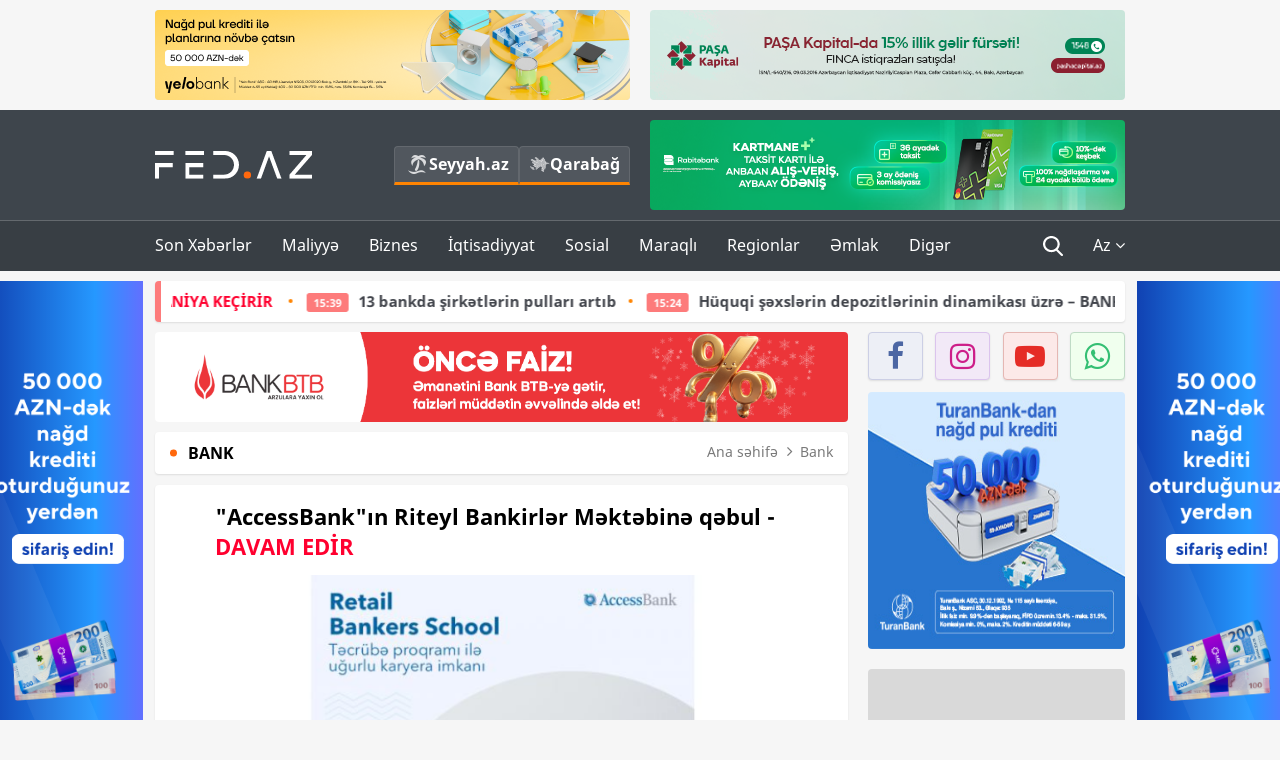

--- FILE ---
content_type: text/html; charset=UTF-8
request_url: https://fed.az/az/bank/quotaccessbankquotin-riteyl-bankirler-mektebine-qebul-davam-edir-145369
body_size: 16403
content:
<!DOCTYPE html>
<html lang="az-AZ">
<head>
    <base href="https://fed.az/" />
<meta charset="UTF-8">
<meta http-equiv="X-UA-Compatible" content="IE=edge">
<meta name="viewport" content="width=device-width, initial-scale=1">

<title>&quot;AccessBank&quot;ın Riteyl Bankirlər Məktəbinə qəbul - DAVAM EDİR - FED.az</title>
<link rel="shortcut icon" type="image/x-icon" href="https://fed.az/favicon/favicon-16x16.png">
<meta name="yandex-verification" content="c70cde575f689557" />
<meta name="msvalidate.01" content="837341677533DDB1320026F593948501" />
<meta name="author" content="FED.az">
<meta name="description" content="Fed.az (Finance, Economics, Development)"/>
<meta name="abstract" content="&quot;AccessBank&quot;ın Riteyl Bankirlər Məktəbinə qəbul - DAVAM EDİR - FED.az" />
<meta name="content-language" content="az" />
<meta name="content-language" content="az-AZ" />
<meta name="copyright" content="© 2026 FED.az - Bütün hüquqlar qorunur" />
<meta name="distribution" content="local" />
<meta name="robots" content="index, follow" />
<meta name="contact" content="info@fed.az" />
<meta name="keywords" content="AccessBank, bank, Riteyl, Bankirlər Məktəbi, qəbul "/>
<link rel="canonical" href="https://fed.az/az/bank/quotaccessbankquotin-riteyl-bankirler-mektebine-qebul-davam-edir-145369"/>
<meta property="fb:app_id" content="284574709710935" />
<meta property="og:locale" content="az_AZ" />
<meta property="og:type" content="article" />
<meta property="og:title" content="&quot;AccessBank&quot;ın Riteyl Bankirlər Məktəbinə qəbul - DAVAM EDİR - FED.az"/>
<meta property="og:description" content="Fed.az (Finance, Economics, Development)"/>
<meta property="og:url" content="https://fed.az/az/bank/quotaccessbankquotin-riteyl-bankirler-mektebine-qebul-davam-edir-145369"/>
<meta property="og:site_name" content="FED.az"/>
<meta property="article:tag" content="accessbank" />
<meta property="article:tag" content=" bank" />
<meta property="article:tag" content=" riteyl" />
<meta property="article:tag" content=" bankirlər məktəbi" />
<meta property="article:tag" content=" qəbul" />
<meta property="article:section" content="Bank" />
<meta property="article:published_time" content="2022-11-05T11:31:20+04:00" />
<meta property="article:modified_time" content="2022-11-05T11:33:47+04:00" />
<meta property="og:image" content="http://fed.az/upload/news/3157215.jpg"/>
<meta property="og:image:secure_url" content="http://fed.az/upload/news/3157215.jpg"/>
<meta property="og:image:alt" content="&quot;AccessBank&quot;ın Riteyl Bankirlər Məktəbinə qəbul - DAVAM EDİR - FED.az" />
<meta property="og:image:width" content="690"/>
<meta property="og:image:height" content="462"/>
<meta name="twitter:title" content="&quot;AccessBank&quot;ın Riteyl Bankirlər Məktəbinə qəbul - DAVAM EDİR - FED.az"/>
<meta name="twitter:description" content="Fed.az (Finance, Economics, Development)"/>
<meta name="twitter:card" content="summary_large_image" />
<meta name="twitter:image" content="http://fed.az/upload/news/3157215.jpg"/>

<link rel="dns-prefetch" href="https://cdnjs.cloudflare.com/"><link rel="dns-prefetch" href="https://ajax.googleapis.com/">
<link rel="apple-touch-icon" sizes="180x180" href="https://fed.az/favicon/apple-touch-icon.png">
<link rel="icon" type="image/png" sizes="32x32" href="https://fed.az/favicon/favicon-32x32.png">
<link rel="icon" type="image/png" sizes="16x16" href="https://fed.az/favicon/favicon-16x16.png">
<link rel="manifest" href="https://fed.az/favicon/site.webmanifest">
<link rel="mask-icon" href="https://fed.az/favicon/safari-pinned-tab.svg" color="#5bbad5">

<meta name="apple-mobile-web-app-title" content="FED.az">
<meta name="application-name" content="Fed.az - iqtisadi, biznes və maliyyə xəbərləri - FED.az">
<meta name="msapplication-TileColor" content="#d50000">
<meta name="theme-color" content="#ffffff">

<meta name="csrf-param" content="_csrf-fedaz">
<meta name="csrf-token" content="-d1Po0UamEDx8SUv2FrDJZZsY949GEEfc5DCYJy1JsaPgh7ZKCj-AaWyUlnhF4B24iVUs2hcdHYQ9ZVR79xDoA==">

<link href="/css/bootstrap.min.css" rel="stylesheet">
<link href="https://cdnjs.cloudflare.com/ajax/libs/font-awesome/4.7.0/css/font-awesome.min.css" rel="stylesheet">
<link href="/css/fonts.css" rel="stylesheet">
<link href="/css/style.css?v=345345" rel="stylesheet">
<link href="/css/add.css?v=5607768" rel="stylesheet">
<link href="/custom/css/add-custom.css?v=5467" rel="stylesheet">
<link href="/css/main.css?v=90" rel="stylesheet"></head>
<body>
<div class="top-block container">
    <div class="row">
        <div class="col-sm-6 web">
            <div class="hire-block h90"><a href="https://bit.ly/2V7zxGY" target="_blank" rel="nofollow"><img src="upload/banners/2526974.png" alt="Banner" /></a></div>        </div>
        <div class="col-sm-6 web">
            <div class="hire-block h90"><a href="https://onboarding.pashacapital.az/?utm_source=xeber-saytlari-banner&utm_medium=finca&utm_campaign=istiqraz" target="_blank" rel="nofollow"><img src="upload/banners/3656546.png" alt="Banner" /></a></div>        </div>
    </div>
</div>
<!--
<div class="top-block mobile">
    <div class="hire-block top-hire">
        <a href="#">
            REKLAM
        </a>
    </div>
</div>
--><header>
    <nav class="navbar nav-top navbar-default">
        <div class="container">
            <div class="row d-flex">
                <div class="col-sm-6">
                    <a href="/az" class="navbar-brand">
                        <img src="img/logo.svg" class="img-responsive loqo-veb-version" alt="Fed.az">
                    </a>
                    <div class="add_Block">
                        <a href="http://seyyah.az" target="_blank" class="web">
                            <button type="button" class="btn btn-external">
                                <i class="btn-palm"></i> Seyyah.az
                            </button>
                        </a>
                        <a href="https://fed.az/az/qarabag" target="_blank" class="web">
                            <button type="button" class="btn btn-external">
                                <i class="map"></i> Qarabağ                            </button>
                        </a>
                    </div>
                    <div class="mobile right-menu">
                        <a href="/az" class="navbar-brand logo__mobile">
                            <img src="img/logo.svg" class="img-responsive" alt="Fed.az" />
                        </a>
                        <button type="button" class="search transparent" data-toggle="modal"
                                data-target=".search-modal"></button>
                        <button type="button" class="toggled transparent"></button>
                    </div>
                </div>
                <div class="col-sm-6 web">
    <div class="hire-block h90"><a href="https://www.rabitabank.com/ferdi/kart-sifarisi-kartlar" target="_blank" rel="nofollow"><img src="upload/banners/1857654.png" alt="Banner" /></a></div></div>            </div>
        </div>
    </nav>
    <nav class="navbar nav-bottom navbar-default">
        <div class="container">
            <div class="mobile-menu">
                <ul class="nav navbar-nav"><li class="mobile menu-top">
                            <button type="button" class="transparent close-menu"></button>
                        </li><li class=" "><a href="/az/son-xeberler"  >Son Xəbərlər</a></li><li class="dropdown "><a href="/az/maliyye"  >Maliyyə</a><a href="/az/maliyye" class="dropdown-toggle web" data-toggle="dropdown" role="button" aria-haspopup="true" aria-expanded="false"></a><a class="dropdown-toggle mobile-rek" data-toggle="dropdown"><span class="fa fa-caret-right"></span></a><ul class="dropdown-menu"><li class=" "><a href="/az/fintex"  >FinTex</a></li><li class=" active"><a href="/az/bank"  >Bank</a></li><li class=" "><a href="/az/qeyri-bank"  >Qeyri-Bank</a></li><li class=" "><a href="/az/sigorta"  >Sığorta</a></li><li class=" "><a href="/az/birja"  >Birja</a></li><li class=" "><a href="/az/renkinqler"  >Renkinqlər</a></li><li class=" "><a href="/az/telimler"  >Təlimlər</a></li></ul></li><li class="dropdown "><a href="/az/biznes"  >Biznes</a><a href="/az/biznes" class="dropdown-toggle web" data-toggle="dropdown" role="button" aria-haspopup="true" aria-expanded="false"></a><a class="dropdown-toggle mobile-rek" data-toggle="dropdown"><span class="fa fa-caret-right"></span></a><ul class="dropdown-menu"><li class=" "><a href="/az/investisiya"  >İnvestisiya</a></li><li class=" "><a href="/az/insaat-ve-emlak"  >İnşaat və əmlak</a></li><li class=" "><a href="/az/turizm"  >Turizm</a></li><li class=" "><a href="/az/avto"  >Avto</a></li><li class=" "><a href="/az/tenderler"  >Tenderlər</a></li><li class=" "><a href="/az/biznes-teklifler"  >Biznes təkliflər</a></li><li class=" "><a href="/az/vergiler"  >Vergilər</a></li><li class=" "><a href="/az/gomruk"  >Gömrük</a></li></ul></li><li class="dropdown "><a href="/az/iqtisadiyyat"  >İqtisadiyyat</a><a href="/az/iqtisadiyyat" class="dropdown-toggle web" data-toggle="dropdown" role="button" aria-haspopup="true" aria-expanded="false"></a><a class="dropdown-toggle mobile-rek" data-toggle="dropdown"><span class="fa fa-caret-right"></span></a><ul class="dropdown-menu"><li class=" "><a href="/az/senaye"  >Sənaye</a></li><li class=" "><a href="/az/energetika"  >Energetika</a></li><li class=" "><a href="/az/aqrar"  >Aqrar</a></li><li class=" "><a href="/az/neqliyyat"  >Nəqliyyat</a></li><li class=" "><a href="/az/makro"  >Makro</a></li><li class=" "><a href="/az/dovlet"  >Dövlət</a></li><li class=" "><a href="/az/ikt"  >İKT</a></li></ul></li><li class="dropdown "><a href="/az/sosial"  >Sosial</a><a href="/az/sosial" class="dropdown-toggle web" data-toggle="dropdown" role="button" aria-haspopup="true" aria-expanded="false"></a><a class="dropdown-toggle mobile-rek" data-toggle="dropdown"><span class="fa fa-caret-right"></span></a><ul class="dropdown-menu"><li class=" "><a href="/az/hadise"  >Hadisə</a></li><li class=" "><a href="/az/tehsil-ve-elm"  >Təhsil və elm</a></li><li class=" "><a href="/az/saglamliq"  >Sağlamlıq</a></li><li class=" "><a href="/az/idman"  >İdman</a></li><li class=" "><a href="/az/ekologiya"  >Ekologiya</a></li></ul></li><li class="dropdown "><a href="/az/maraqli"  >Maraqlı</a><a href="/az/maraqli" class="dropdown-toggle web" data-toggle="dropdown" role="button" aria-haspopup="true" aria-expanded="false"></a><a class="dropdown-toggle mobile-rek" data-toggle="dropdown"><span class="fa fa-caret-right"></span></a><ul class="dropdown-menu"><li class=" "><a href="/az/lezzetli-yol-xeritesi"  >Ləzzətli yol xəritəsi</a></li><li class=" "><a href="/az/style"  >Style</a></li><li class=" "><a href="/az/status"  >Status</a></li><li class=" "><a href="/az/startaplar"  >Startaplar</a></li><li class=" "><a href="/az/vakansiyalar"  >Vakansiyalar</a></li><li class=" "><a href="/az/mehkemeler"  >Məhkəmələr</a></li><li class=" "><a href="/az/supermarket"  >Supermarket</a></li></ul></li><li class="dropdown "><a href="/az/regionlar"  >Regionlar</a><a href="/az/regionlar" class="dropdown-toggle web" data-toggle="dropdown" role="button" aria-haspopup="true" aria-expanded="false"></a><a class="dropdown-toggle mobile-rek" data-toggle="dropdown"><span class="fa fa-caret-right"></span></a><ul class="dropdown-menu"><li class=" "><a href="/az/abseron-iqtisadi-rayonu"  >Abşeron iqtisadi rayonu</a></li><li class=" "><a href="/az/aran-iqtisadi-rayonu"  >Aran iqtisadi rayonu</a></li><li class=" "><a href="/az/dagliq-sirvan-iqtisadi-rayonu"  >Dağlıq Şirvan iqtisadi rayonu</a></li><li class=" "><a href="/az/gence-qazax-iqtisadi-rayonu"  >Gəncə-Qazax iqtisadi rayonu</a></li><li class=" "><a href="/az/quba-xacmaz-iqtisadi-rayonu"  >Quba-Xaçmaz iqtisadi rayonu</a></li><li class=" "><a href="/az/lenkeran-iqtisadi-rayonu"  >Lənkəran iqtisadi rayonu</a></li><li class=" "><a href="/az/seki-zaqatala-iqtisadi-rayonu"  >Şəki-Zaqatala iqtisadi rayonu</a></li><li class=" "><a href="/az/yuxari-qarabag-iqtisadi-rayonu"  >Yuxarı Qarabağ iqtisadi rayonu</a></li><li class=" "><a href="/az/kelbecer-lacin-iqtisadi-rayonu"  >Kəlbəcər-Laçın iqtisadi rayonu</a></li><li class=" "><a href="/az/naxcivan-iqtisadi-rayonu"  >Naxçıvan iqtisadi rayonu</a></li></ul></li><li class="dropdown "><a href="/az/xaricde-emlak"  >Əmlak</a><a href="/az/xaricde-emlak" class="dropdown-toggle web" data-toggle="dropdown" role="button" aria-haspopup="true" aria-expanded="false"></a><a class="dropdown-toggle mobile-rek" data-toggle="dropdown"><span class="fa fa-caret-right"></span></a><ul class="dropdown-menu"><li class=" "><a href="/az/menzil-ve-villalar"  >Mənzil və villalar</a></li><li class=" "><a href="/az/kommersiya-obyektleri"  >Kommersiya obyektləri</a></li><li class=" "><a href="/az/torpaq-saheleri"  >Torpaq sahələri</a></li><li class=" "><a href="/az/turizm-obyektleri"  >Turizm obyektləri</a></li></ul></li><li class="dropdown "><a href="/az/diger"  >Digər</a><a href="/az/diger" class="dropdown-toggle web" data-toggle="dropdown" role="button" aria-haspopup="true" aria-expanded="false"></a><a class="dropdown-toggle mobile-rek" data-toggle="dropdown"><span class="fa fa-caret-right"></span></a><ul class="dropdown-menu"><li class=" "><a href="/az/statistika"  >Statistika</a></li><li class=" "><a href="/az/hesabatlar"  >Hesabatlar</a></li><li class=" "><a href="/az/huquq"  >Hüquq</a></li><li class=" "><a href="/az/biznes-tarixi"  >Biznes tarixi</a></li><li class=" "><a href="/az/kitabxana"  >Kitabxana</a></li><li class=" "><a href="/az/agili-sermaye"  >Ağılı sərmayə</a></li><li class=" "><a href="/az/qarabag"  >Qarabağ</a></li><li class=" "><a href="/az/boya-istehsalcilari"  >Boya istehsalçıları</a></li><li class=" "><a href="/az/mebel-istehsalcilari"  >Mebel istehsalçıları</a></li></ul></li></ul>            </div>
            <ul class="nav navbar-nav navbar-right">
                <ul class="social-icons mobile-rek social-icon__left">
                    <!-- <li>
                        <a href="az/arxiv">
                            <button type="button" class="btn btn-external newsArchive">
                                Xəbər arxivi <i class="fa fa-newspaper-o" aria-hidden="true"></i>
                            </button>
                        </a>
                        <a href="http://seyyah.az/" target="_blank">
                            <button type="button" class="btn btn-external newsArchive">
                                Seyyah.az <i class="btn-palm"></i>
                            </button>
                        </a>
                        <a href="https://fed.az/az/qarabag" target="_blank">
                            <button type="button" class="btn btn-external">
                                Qarabağ <i class="map"></i>
                            </button>
                        </a>
                    </li> -->
                    <li>
                        <a href="https://www.facebook.com/share/1FL4MfxJr6/" target="_blank" rel="nofollow" class="social-icon__block fb">
                            <i class="fa fa-facebook"></i>
                        </a> 
                    </li>
                    <li>
                        <a href="https://www.instagram.com/fed.az/" target="_blank" rel="nofollow" class="social-icon__block ig">
                            <i class="fa fa-instagram"></i>
                        </a> 
                    </li>
                    <li>
                        <a href="https://www.youtube.com/@fedazbusiness-financeporta5552" target="_blank" rel="nofollow" class="social-icon__block yt">
                            <i class="fa fa-youtube"></i>
                        </a> 
                    </li>
                    <li>
                        <a href="https://wa.me/+994702410010" target="_blank" rel="nofollow" class="social-icon__block wp">
                            <i class="fa fa-whatsapp"></i>
                        </a> 
                    </li>
                </ul>
                <li class="web">
                    <button type="button" class="search transparent" data-toggle="modal" data-target=".search-modal"></button>
                </li>
                <li class="dropdown lang">
                    <a href="javascript:void(0)" class="dropdown-toggle" data-toggle="dropdown" role="button" aria-haspopup="true" aria-expanded="true">Az <i class="fa fa-angle-down"></i></a>
                    <ul class="dropdown-menu">
                        <li><a href="javascript:void(0)" class="multilanguage-set " hreflang="az" data-language="1">Az</a></li><li><a href="javascript:void(0)" class="multilanguage-set " hreflang="ru" data-language="2">Ru</a></li>                    </ul>
                </li>
            </ul>
        </div>
    </nav>
</header>
<section class="content category">
    <div class="container banner_rel">

        <div class="row hidden__web">
    <div class="col-md-12 col-sm-12">
        <div class="marquee-news-wrap news-sticky-box">
            <div class="marquee-news">
                <a href="az/bank/unibank-sahibkarlar-ucun-yeni̇-kampani̇ya-keci̇ri̇r-250092"><span class="marquee-news_time">16:55</span>Unibank sahibkarlar üçün - <span class="style-red">YENİ KAMPANİYA KEÇİRİR</span> </a><a href="az/bank/13-bankda-sirketlerin-pullari-artib-250079"><span class="marquee-news_time">15:39</span>13 bankda şirkətlərin pulları artıb</a><a href="az/renkinqler/huquqi-sexslerin-depozitlerinin-dinamikasi-uzre-banklarin-renki̇nqi̇-31122025-250076"><span class="marquee-news_time">15:24</span>Hüquqi şəxslərin depozitlərinin dinamikası üzrə – BANKLARIN RENKİNQİ (2024/2025)</a><a href="az/bank/planlarini-texire-salma-yelo-bank-da-serfeli-qizil-krediti-kampaniyasi-davam-edi̇r-250062"><span class="marquee-news_time">13:04</span>Planlarını təxirə salma: Yelo Bank-da sərfəli qızıl krediti kampaniyası - <span class="style-red">DAVAM EDİR</span> </a><a href="az/bank/accessbank-sahibkarligin-maliyyelesdirilmesi-meqsedi-ile-7-milyon-dollarliq-kredit-xetti-celb-edi̇b-250060"><span class="marquee-news_time">12:56</span>AccessBank sahibkarlığın maliyyələşdirilməsi məqsədi ilə 7 milyon dollarlıq kredit xətti - <span class="style-red">CƏLB EDİB</span> </a><a href="az/renkinqler/huquqi-sexslerin-depozitlerinin-dinamikasi-uzre-banklarin-renki̇nqi̇-31122025-250059"><span class="marquee-news_time">12:56</span>Hüquqi şəxslərin depozitlərinin həcmi üzrə – BANKLARIN RENKİNQİ (31.12.2025)</a><a href="az/bank/azerbaycanda-16-bankda-ehalinin-emanetleri-artib-250054"><span class="marquee-news_time">12:14</span>Azərbaycanda 16 bankda əhalinin əmanətləri artıb</a><a href="az/renkinqler/depozit-portfelinin-dinamikasi-uzre-banklarin-renki̇nqi̇-31122025-250051"><span class="marquee-news_time">11:57</span>Fiziki şəxslərin depozitlərinin dinamikası üzrə – BANKLARIN RENKİNQİ (31.12.2025)</a><a href="az/bank/azerbaycanin-4-bankinda-ehalinin-emanetleri-1-mi̇lyard-manatdan-yuksekdi̇r-250049"><span class="marquee-news_time">11:42</span>Azərbaycanın 4 bankında əhalinin əmanətləri - 1 MİLYARD MANATDAN YÜKSƏKDİR</a><a href="az/renkinqler/fiziki-sexslerin-depozitlerinin-hecmi-uzre-banklarin-renki̇nqi̇-31122025-250044"><span class="marquee-news_time">11:16</span>Fiziki şəxslərin depozitlərinin həcmi üzrə – BANKLARIN RENKİNQİ (31.12.2025)</a>            </div>
        </div>				
    </div>
</div>

        <div class="row hidden__mobile">
    <div class="col-md-12 col-sm-12">
        <div class="marquee-news-wrap ">
            <div class="marquee-news">
                <a href="az/bank/unibank-sahibkarlar-ucun-yeni̇-kampani̇ya-keci̇ri̇r-250092"><span class="marquee-news_time">16:55</span>Unibank sahibkarlar üçün - <span class="style-red">YENİ KAMPANİYA KEÇİRİR</span> </a><a href="az/bank/13-bankda-sirketlerin-pullari-artib-250079"><span class="marquee-news_time">15:39</span>13 bankda şirkətlərin pulları artıb</a><a href="az/renkinqler/huquqi-sexslerin-depozitlerinin-dinamikasi-uzre-banklarin-renki̇nqi̇-31122025-250076"><span class="marquee-news_time">15:24</span>Hüquqi şəxslərin depozitlərinin dinamikası üzrə – BANKLARIN RENKİNQİ (2024/2025)</a><a href="az/bank/planlarini-texire-salma-yelo-bank-da-serfeli-qizil-krediti-kampaniyasi-davam-edi̇r-250062"><span class="marquee-news_time">13:04</span>Planlarını təxirə salma: Yelo Bank-da sərfəli qızıl krediti kampaniyası - <span class="style-red">DAVAM EDİR</span> </a><a href="az/bank/accessbank-sahibkarligin-maliyyelesdirilmesi-meqsedi-ile-7-milyon-dollarliq-kredit-xetti-celb-edi̇b-250060"><span class="marquee-news_time">12:56</span>AccessBank sahibkarlığın maliyyələşdirilməsi məqsədi ilə 7 milyon dollarlıq kredit xətti - <span class="style-red">CƏLB EDİB</span> </a><a href="az/renkinqler/huquqi-sexslerin-depozitlerinin-dinamikasi-uzre-banklarin-renki̇nqi̇-31122025-250059"><span class="marquee-news_time">12:56</span>Hüquqi şəxslərin depozitlərinin həcmi üzrə – BANKLARIN RENKİNQİ (31.12.2025)</a><a href="az/bank/azerbaycanda-16-bankda-ehalinin-emanetleri-artib-250054"><span class="marquee-news_time">12:14</span>Azərbaycanda 16 bankda əhalinin əmanətləri artıb</a><a href="az/renkinqler/depozit-portfelinin-dinamikasi-uzre-banklarin-renki̇nqi̇-31122025-250051"><span class="marquee-news_time">11:57</span>Fiziki şəxslərin depozitlərinin dinamikası üzrə – BANKLARIN RENKİNQİ (31.12.2025)</a><a href="az/bank/azerbaycanin-4-bankinda-ehalinin-emanetleri-1-mi̇lyard-manatdan-yuksekdi̇r-250049"><span class="marquee-news_time">11:42</span>Azərbaycanın 4 bankında əhalinin əmanətləri - 1 MİLYARD MANATDAN YÜKSƏKDİR</a><a href="az/renkinqler/fiziki-sexslerin-depozitlerinin-hecmi-uzre-banklarin-renki̇nqi̇-31122025-250044"><span class="marquee-news_time">11:16</span>Fiziki şəxslərin depozitlərinin həcmi üzrə – BANKLARIN RENKİNQİ (31.12.2025)</a>            </div>
        </div>				
    </div>
</div>

        <style>
    .advaid-cls {min-width: 160px; max-height: 600px; };
</style>
<div>
    <div class="aside_banner_left">
        <div class="b-l"><iframe src="https://fed.az/banners/abb/2/160x600/index.html" scrolling="no" width="100%" height="600" loading="lazy"></iframe></div>    </div>
    <div class="aside_banner_right">
        <div class="b-r"><iframe src="https://fed.az/banners/abb/2/160x600/index.html" scrolling="no" width="100%" height="600" loading="lazy"></iframe></div>    </div>
</div>
        <div class="row relative">
            <div class="col-sm-9 left-side">
                <div class="hire-block web-rek"><a href="https://btb.az/" target="_blank" rel="nofollow"><img src="upload/banners/1805067.png" alt="Banner" /></a></div><div class="mobile-rek"><div class="bg-gray"><div class="hire-block"><a href="https://ziraatbank.az/az/apple-pay-service?utm_source=xebersayti&utm_medium=fed.az&utm_campaign=ApplePay" target="_blank" rel="nofollow"><img src="upload/banners/1973231.jpg" alt="Banner" /></a></div></div></div>                <div class="block head inner-news-breadcrumbs-box">
                    <h4>Bank</h4>
<ol class="breadcrumb web">
    <li><a href="/">Ana səhifə</a></li>
    <li><a href="az/bank"><i class="fa fa-angle-right" aria-hidden="true"></i>Bank</a></li></ol>
<ol class="breadcrumb mobile">
    <li class="active"><i class="fa fa-home"></i>Bank</li>
</ol>                </div>
                <div class="block all-inner">
                                        <article class="news-inner" itemscope="" itemtype="https://schema.org/NewsArticle">
                        <meta itemprop="isPartOf" content="news" />
<meta itemprop="articleSection" content="Bank" />
<meta itemprop="dateCreated" content="2022-11-05T11:31:20+04:00" /><meta itemprop="datePublished" content="2022-11-05T11:31:20+04:00" /><meta itemprop="dateModified" content="2022-11-05T11:33:47+04:00" /><meta itemprop="url" content="https://fed.az/az/bank/quotaccessbankquotin-riteyl-bankirler-mektebine-qebul-davam-edir-145369" />
<meta itemprop="mainEntityOfPage" content="https://fed.az/az/bank/quotaccessbankquotin-riteyl-bankirler-mektebine-qebul-davam-edir-145369" />
<meta itemprop="author" content="FED.az" />
<meta itemprop="headline" content="&quot;AccessBank&quot;ın Riteyl Bankirlər Məktəbinə qəbul - DAVAM EDİR" />
<meta itemprop="keywords" content="AccessBank, bank, Riteyl, Bankirlər Məktəbi, qəbul " />
<meta itemprop="image" content="http://fed.az/upload/news/3157215.jpg" />
<meta itemprop="thumbnailUrl" content="http://fed.az/upload/news/small/3157215.jpg" />
<div class="add_data" itemscope itemprop="publisher" itemtype="https://schema.org/Organization">
    <div itemprop="logo" itemscope itemtype="https://schema.org/ImageObject">
        <meta itemprop="url" content="https://fed.az/img/fed.az.png">
        <meta itemprop="name" content="FED.az">
    </div>
    <meta itemprop="name" content="FED.az">
</div>
                        <h3 class="news-head">"AccessBank"ın Riteyl Bankirlər Məktəbinə qəbul -<span class="style-red"> DAVAM EDİR</span> </h3>
                        <div class="news-image block-news in_news_block">
                            <img src="upload/news/3157215.jpg" class="img-responsive" alt="&quot;AccessBank&quot;ın Riteyl Bankirlər Məktəbinə qəbul - DAVAM EDİR | FED.az">
                            <!--
                            <div class="overlay">
                            </div>
                            -->
                            <!--
                            <div class="news-detail">
                                <span class="time"><i class="fa fa-clock-o"></i>11:29</span>
                                <span class="time date"><i class="fa fa-calendar"></i>5 Noy 2022</span>
                            </div>
                            -->
                        </div>
                        <div class="news-detail">
                            <span class="time"><i class="fa fa-clock-o"></i>11:29</span>
                            <span class="time date"><i class="fa fa-calendar"></i>5 Noy 2022</span>
                        </div>

                                                                            
                        <div class="news-text" itemprop="articleBody"><p style="text-indent:0in; text-indent:0in"><span style="text-indent:18px"><span style="font-family:Calibri,sans-serif"><strong><span style="font-family:&quot;Arial&quot;,sans-serif">&nbsp;</span></strong><span style="font-family:&quot;Arial&quot;,sans-serif">AccessBank-ın n&ouml;vbəti &ldquo;Retail Bankers School&rdquo; layihəsinə (Riteyl Bankirlər Məktəbi)&nbsp; qəbul davam edir. Layihə iş təcr&uuml;bəsi olmayan və bank&ccedil;ılıq &uuml;zrə karyerasını qurmaq istəyən ali məktəblərin yeni məzunları &uuml;&ccedil;&uuml;n nəzərdə tutulub. </span></span></span></p>

<p style="text-indent:0in; text-indent:0in"><strong><a href="https://fed.az/az/bank/quotaccessbankquot-2022-ci-ilin-ucuncu-rubunun-maliyye-hesabatini-aciqlayir-144330"><span style="text-indent:18px"><span style="font-family:Calibri,sans-serif"><span style="font-family:&quot;Arial&quot;,sans-serif">Eləcə də bax:&nbsp;</span></span></span>&quot;AccessBank&quot; 2022-ci ilin &uuml;&ccedil;&uuml;nc&uuml; r&uuml;b&uuml;n&uuml;n maliyyə hesabatını -&nbsp;A&Ccedil;IQLAYIR</a></strong></p>

<p style="text-indent:0in; text-indent:0in"><span style="text-indent:18px"><span style="font-family:Calibri,sans-serif"><span style="font-family:&quot;Arial&quot;,sans-serif">3 ay davam edəcək layihənin bir hissəsi Baş ofisdə, qalan m&uuml;ddəti isə Bankın m&uuml;xtəlif filiallarında baş tutacaq. Layihə &ccedil;ər&ccedil;ivəsində ke&ccedil;iriləcək təlimlərdə iştirak&ccedil;ılar bank məhsulları, bank işinin h&uuml;quqi aspektləri, m&uuml;ştəri xidmətləri, əməliyyat riskləri, &ccedil;irkli pulların yuyulmasına qarşı m&uuml;barizə kimi m&ouml;vzularla yaxından tanış olacaqlar. Təcr&uuml;bə m&uuml;ddətində fərqlənən iştirak&ccedil;ılar layihə sonunda AccessBank komandasının rəsmi &uuml;zv&uuml; olmaq şansı qazanacaqlar. </span></span></span></p>

<p style="text-indent:0in; text-indent:0in"><span style="text-indent:18px"><span style="font-family:Calibri,sans-serif"><span style="font-family:&quot;Arial&quot;,sans-serif">Layihəyə qatılmaq &uuml;&ccedil;&uuml;n qeydiyyatdan ke&ccedil;mək m&uuml;tləqdir:</span></span></span></p>

<p style="text-indent:0in; text-indent:0in"><span style="text-indent:18px"><span style="font-family:Calibri,sans-serif"><a href="https://bit.ly/3SXH97J" style="color:#0563c1; text-decoration:underline"><span style="font-family:&quot;Arial&quot;,sans-serif">https://bit.ly/3SXH97J</span></a></span></span></p>

<p style="text-indent:0in; text-indent:0in"><span style="text-indent:18px"><span style="font-family:Calibri,sans-serif"><span style="font-family:&quot;Arial&quot;,sans-serif">&ldquo;Retail Bankers School&rdquo;-un (Riteyl Bankirlər Məktəbi) layihəsinin məqsədi gəncləri bank&ccedil;ılığa cəlb etmək, gələcəyin liderlərini yetişdirmək və onları işlə təmin etməkdir.<strong> </strong></span></span></span></p>

<p style="text-indent:0in; text-indent:0in"><span style="text-indent:18px"><span style="font-family:Calibri,sans-serif"><span style="font-family:&quot;Arial&quot;,sans-serif">Qeyd edək ki, AccessBank təcr&uuml;bəsiz gənclərə iş şansı vermək ənənəsinə sadiqdir. Hazırda Bankda fəaliyyət g&ouml;stərən əksər əməkdaşlar Banka he&ccedil; bir iş təcr&uuml;bələri olmadan, universitetdən məzun olaraq qatılıblar.&nbsp; </span></span></span></p>

<p style="text-indent:0in; text-indent:0in"><span style="text-indent:18px"><span style="font-family:Calibri,sans-serif"><em><span style="font-family:&quot;Arial&quot;,sans-serif">AccessBank Azərbaycanda mikromaliyyələşdirmə lideri olaraq, 2002-ci ildən ki&ccedil;ik və orta bizneslərə xidmət g&ouml;stərir. Bankın səhmdarları sırasında Asiya İnkişaf Bankı, Avropa İnvestisiya Bankı, Beynəlxalq Maliyyə Korporasiyası kimi beynəlxalq təşkilat və qurumlar yer alır. Bankın 15-i Bakıda, 14-&uuml; b&ouml;lgələrdə olmaqla 29 filialı fəaliyyət g&ouml;stərir. </span></em></span></span></p>

<p style="text-indent:0in; text-indent:0in"><span style="text-indent:18px"><span style="font-family:Calibri,sans-serif"><a name="_heading=h.2et92p0"></a><em><span style="font-family:&quot;Arial&quot;,sans-serif">Bankın xidmətləri haqqında məlumat əldə etmək &uuml;&ccedil;&uuml;n 151 əlaqə mərkəzinə zəng etmək, həm&ccedil;inin </span></em><a href="https://www.accessbank.az" style="color:#0563c1; text-decoration:underline"><em><span style="font-family:&quot;Arial&quot;,sans-serif"><span style="color:blue">https://www.accessbank.az</span></span></em></a><em><span style="background-color:white"><span style="font-family:&quot;Arial&quot;,sans-serif"> saytına, və ya bankın sosial media hesablarına <u>(</u></span></span></em><a href="https://www.facebook.com/AccessBankAz" style="color:#0563c1; text-decoration:underline"><em><span style="font-family:&quot;Arial&quot;,sans-serif"><span style="color:blue">Facebook</span></span></em></a><em><u><span style="font-family:&quot;Arial&quot;,sans-serif"><span style="color:blue">, </span></span></u></em><a href="https://www.instagram.com/accessbankaz/" style="color:#0563c1; text-decoration:underline"><em><span style="font-family:&quot;Arial&quot;,sans-serif"><span style="color:blue">Instagram</span></span></em></a><em><u><span style="font-family:&quot;Arial&quot;,sans-serif"><span style="color:blue">, </span></span></u></em><a href="https://www.linkedin.com/company/accessbank-azerbaijan/" style="color:#0563c1; text-decoration:underline"><em><span style="font-family:&quot;Arial&quot;,sans-serif"><span style="color:blue">LinkedIn</span></span></em></a><em><u><span style="font-family:&quot;Arial&quot;,sans-serif">)</span></u></em><em><span style="font-family:&quot;Arial&quot;,sans-serif"> <span style="background-color:white">daxil olmaq olar.</span></span></em></span></span></p>
</div>
                                                    
                                                    
                    </article>
                    <div class="hire-block web-rek"><a href="https://rbt.az/kredit-fed" target="_blank" rel="nofollow"><img src="upload/banners/713050.png" alt="Banner" /></a></div><div class="mobile-rek"><div class="bg-gray"><div class="hire-block">            <!-- fed.az_300x250/300x250 -->
            <script async src="//code.ainsyndication.com/v2/js/slot.js?30082023"></script>
            <ins class="ainsyndication" style="display:block; width: 300px; height: 250px;" data-ad-slot="10898"></ins>
            <!-- fed.az_300x250/300x250 --></div></div></div><div class="mobile-rek"><div class="bg-gray"><div class="hire-block"><a href="https://ziraatbank.az/az/apple-pay-service?utm_source=xebersayti&utm_medium=fed.az&utm_campaign=ApplePay" target="_blank" rel="nofollow"><img src="upload/banners/1584621.jpg" alt="Banner" /></a></div></div></div>                    <div class="text-center"><ul class="hashtag"><li><a href="az/axtar?key=accessbank">AccessBank</a></li><li><a href="az/axtar?key= bank"> bank</a></li><li><a href="az/axtar?key= riteyl"> Riteyl</a></li><li><a href="az/axtar?key= bankirlər məktəbi"> Bankirlər Məktəbi</a></li><li><a href="az/axtar?key= qəbul"> qəbul</a></li></ul></div>                    <div class="share">
                        <span class="share-but"><i class="fa fa-share-alt"></i>Paylaş</span>
                        <div class="social">
                            <ul>
                                <li><a href="https://www.facebook.com/share.php?u=https://fed.az/az/bank/quotaccessbankquotin-riteyl-bankirler-mektebine-qebul-davam-edir-145369" onclick="javascript:window.open(this.href,'', 'menubar=no,toolbar=no,resizable=yes,scrollbars=yes,height=600,width=600');return false;"><i class="fa fa-facebook"></i></a></li>
                                <li><a href="whatsapp://send?text=https://fed.az/az/bank/quotaccessbankquotin-riteyl-bankirler-mektebine-qebul-davam-edir-145369" data-action="share/whatsapp/share" class="whatsapp whatsapp_button_color"><i class="fa fa-whatsapp"></i></a></li>
                                <li><a href="/cdn-cgi/l/email-protection#[base64]" class="gmail"><i class="fa fa-envelope-o"></i></a></li>
                            </ul>
                        </div>
                    </div>
                </div>
                <div class="block head">
                    <h4>Digər xəbərlər</h4>
                </div>
                <div class="row">
                    <div class="col-xs-12">
                        <div class="row news-list">
                            <div class="col-md-4 col-sm-4 col-xs-12">
    <div class="news">
        <a href="az/bank/unibank-sahibkarlar-ucun-yeni̇-kampani̇ya-keci̇ri̇r-250092" target="_blank">
            <div class="block-news">
                                <div class="overlay">
                    <img src="upload/news/small/1060042.png" alt="Unibank sahibkarlar üçün - YENİ KAMPANİYA KEÇİRİR" class="img-responsive">
                </div>
                <div class="news-detail">
                    <span class="category-name"><i class="fa fa-th-large"></i>Bank</span>
                    <span class="time date"><i class="fa fa-calendar"></i>22 Yan 2026</span>
                </div>
            </div>
            <div class="heading">
                <h5>
                    Unibank sahibkarlar üçün - <span class="style-red">YENİ KAMPANİYA KEÇİRİR</span>                 </h5>
            </div>
        </a>
    </div>
</div>
<div class="col-md-4 col-sm-4 col-xs-12">
    <div class="news">
        <a href="az/bank/13-bankda-sirketlerin-pullari-artib-250079" target="_blank">
            <div class="block-news">
                                <div class="overlay">
                    <img src="upload/news/small/4368747.jpg" alt="13 bankda şirkətlərin pulları artıb" class="img-responsive">
                </div>
                <div class="news-detail">
                    <span class="category-name"><i class="fa fa-th-large"></i>Bank</span>
                    <span class="time date"><i class="fa fa-calendar"></i>22 Yan 2026</span>
                </div>
            </div>
            <div class="heading">
                <h5>
                    13 bankda şirkətlərin pulları artıb                </h5>
            </div>
        </a>
    </div>
</div>
<div class="col-md-4 col-sm-4 col-xs-12">
    <div class="news">
        <a href="az/bank/azerbaycanin-5-bankinda-sirketler-1-milyard-manatdan-yuksek-emanet-yerlesdirib-250072" target="_blank">
            <div class="block-news">
                                <div class="overlay">
                    <img src="upload/news/small/3567464.jpg" alt="Azərbaycanın 5 bankında şirkətlər 1 milyard manatdan yüksək əmanət yerləşdirib" class="img-responsive">
                </div>
                <div class="news-detail">
                    <span class="category-name"><i class="fa fa-th-large"></i>Bank</span>
                    <span class="time date"><i class="fa fa-calendar"></i>22 Yan 2026</span>
                </div>
            </div>
            <div class="heading">
                <h5>
                    Azərbaycanın 5 bankında şirkətlər 1 milyard manatdan yüksək əmanət yerləşdirib                </h5>
            </div>
        </a>
    </div>
</div>
<div style="clear:both"></div><div class="col-md-4 col-sm-4 col-xs-12">
    <div class="news">
        <a href="az/bank/planlarini-texire-salma-yelo-bank-da-serfeli-qizil-krediti-kampaniyasi-davam-edi̇r-250062" target="_blank">
            <div class="block-news">
                                <div class="overlay">
                    <img src="upload/news/small/741696.png" alt="Planlarını təxirə salma: Yelo Bank-da sərfəli qızıl krediti kampaniyası - DAVAM EDİR" class="img-responsive">
                </div>
                <div class="news-detail">
                    <span class="category-name"><i class="fa fa-th-large"></i>Bank</span>
                    <span class="time date"><i class="fa fa-calendar"></i>22 Yan 2026</span>
                </div>
            </div>
            <div class="heading">
                <h5>
                    Planlarını təxirə salma: Yelo Bank-da sərfəli qızıl krediti kampaniyası - <span class="style-red">DAVAM EDİR</span>                 </h5>
            </div>
        </a>
    </div>
</div>
<div class="col-md-4 col-sm-4 col-xs-12">
    <div class="news">
        <a href="az/bank/accessbank-sahibkarligin-maliyyelesdirilmesi-meqsedi-ile-7-milyon-dollarliq-kredit-xetti-celb-edi̇b-250060" target="_blank">
            <div class="block-news">
                                <div class="overlay">
                    <img src="upload/news/small/848001.jpeg" alt="AccessBank sahibkarlığın maliyyələşdirilməsi məqsədi ilə 7 milyon dollarlıq kredit xətti - CƏLB EDİB" class="img-responsive">
                </div>
                <div class="news-detail">
                    <span class="category-name"><i class="fa fa-th-large"></i>Bank</span>
                    <span class="time date"><i class="fa fa-calendar"></i>22 Yan 2026</span>
                </div>
            </div>
            <div class="heading">
                <h5>
                    AccessBank sahibkarlığın maliyyələşdirilməsi məqsədi ilə 7 milyon dollarlıq kredit xətti - <span class="style-red">CƏLB EDİB</span>                 </h5>
            </div>
        </a>
    </div>
</div>
<div class="col-md-4 col-sm-4 col-xs-12">
    <div class="news">
        <a href="az/bank/azerbaycanda-16-bankda-ehalinin-emanetleri-artib-250054" target="_blank">
            <div class="block-news">
                                <div class="overlay">
                    <img src="upload/news/small/2028618.jpg" alt="Azərbaycanda 16 bankda əhalinin əmanətləri artıb" class="img-responsive">
                </div>
                <div class="news-detail">
                    <span class="category-name"><i class="fa fa-th-large"></i>Bank</span>
                    <span class="time date"><i class="fa fa-calendar"></i>22 Yan 2026</span>
                </div>
            </div>
            <div class="heading">
                <h5>
                    Azərbaycanda 16 bankda əhalinin əmanətləri artıb                </h5>
            </div>
        </a>
    </div>
</div>
<div style="clear:both"></div><div class="col-md-4 col-sm-4 col-xs-12">
    <div class="news">
        <a href="az/bank/fransa-banki-yuzlerle-emekdasini-isden-cixaracaq-250053" target="_blank">
            <div class="block-news">
                                <div class="overlay">
                    <img src="upload/news/small/1272526.jpg" alt="Fransa bankı yüzlərlə əməkdaşını işdən çıxaracaq" class="img-responsive">
                </div>
                <div class="news-detail">
                    <span class="category-name"><i class="fa fa-th-large"></i>Bank</span>
                    <span class="time date"><i class="fa fa-calendar"></i>22 Yan 2026</span>
                </div>
            </div>
            <div class="heading">
                <h5>
                    Fransa bankı yüzlərlə əməkdaşını işdən çıxaracaq                </h5>
            </div>
        </a>
    </div>
</div>
<div class="col-md-4 col-sm-4 col-xs-12">
    <div class="news">
        <a href="az/bank/azerbaycanin-4-bankinda-ehalinin-emanetleri-1-mi̇lyard-manatdan-yuksekdi̇r-250049" target="_blank">
            <div class="block-news">
                                <div class="overlay">
                    <img src="upload/news/small/1611416.jpg" alt="Azərbaycanın 4 bankında əhalinin əmanətləri - 1 MİLYARD MANATDAN YÜKSƏKDİR" class="img-responsive">
                </div>
                <div class="news-detail">
                    <span class="category-name"><i class="fa fa-th-large"></i>Bank</span>
                    <span class="time date"><i class="fa fa-calendar"></i>22 Yan 2026</span>
                </div>
            </div>
            <div class="heading">
                <h5>
                    Azərbaycanın 4 bankında əhalinin əmanətləri - 1 MİLYARD MANATDAN YÜKSƏKDİR                </h5>
            </div>
        </a>
    </div>
</div>
<div class="col-md-4 col-sm-4 col-xs-12">
    <div class="news">
        <a href="az/bank/quotmoodysquot-tenzimleme-islahatlari-azerbaycanin-bank-sektorunun-dayaniqliligini-guclendirib-250040" target="_blank">
            <div class="block-news">
                                <div class="overlay">
                    <img src="upload/news/small/804288.jpg" alt="&quot;Moody`s&quot;: Tənzimləmə islahatları Azərbaycanın bank sektorunun dayanıqlılığını gücləndirib" class="img-responsive">
                </div>
                <div class="news-detail">
                    <span class="category-name"><i class="fa fa-th-large"></i>Bank</span>
                    <span class="time date"><i class="fa fa-calendar"></i>22 Yan 2026</span>
                </div>
            </div>
            <div class="heading">
                <h5>
                    "Moody`s": Tənzimləmə islahatları Azərbaycanın bank sektorunun dayanıqlılığını gücləndirib                </h5>
            </div>
        </a>
    </div>
</div>
<div style="clear:both"></div><div class="col-md-4 col-sm-4 col-xs-12">
    <div class="news">
        <a href="az/bank/emek-haqqi-xerclerini-en-cox-artiran-5-bank-si̇yahi-250038" target="_blank">
            <div class="block-news">
                                <div class="overlay">
                    <img src="upload/news/small/315152.jpg" alt="Əmək haqqı xərclərini ən çox artıran - 5 BANK - SİYAHI" class="img-responsive">
                </div>
                <div class="news-detail">
                    <span class="category-name"><i class="fa fa-th-large"></i>Bank</span>
                    <span class="time date"><i class="fa fa-calendar"></i>22 Yan 2026</span>
                </div>
            </div>
            <div class="heading">
                <h5>
                    Əmək haqqı xərclərini ən çox artıran - 5 BANK - SİYAHI                </h5>
            </div>
        </a>
    </div>
</div>
<div class="col-md-4 col-sm-4 col-xs-12">
    <div class="news">
        <a href="az/bank/pasa-bankin-sehmdarlari-toplanir-250025" target="_blank">
            <div class="block-news">
                                <div class="overlay">
                    <img src="upload/news/small/547589.jpg" alt="“PAŞA Bank”ın səhmdarları toplanır" class="img-responsive">
                </div>
                <div class="news-detail">
                    <span class="category-name"><i class="fa fa-th-large"></i>Bank</span>
                    <span class="time date"><i class="fa fa-calendar"></i>22 Yan 2026</span>
                </div>
            </div>
            <div class="heading">
                <h5>
                    “PAŞA Bank”ın səhmdarları toplanır                </h5>
            </div>
        </a>
    </div>
</div>
<div class="col-md-4 col-sm-4 col-xs-12">
    <div class="news">
        <a href="az/bank/kapital-bankin-i̇dare-heyetinin-sedri-yeni-strateji-vezifeye-teyi̇n-olunub-250006" target="_blank">
            <div class="block-news">
                                <div class="overlay">
                    <img src="upload/news/small/1755534.jpeg" alt="“Kapital Bank”ın İdarə Heyətinin sədri yeni strateji vəzifəyə - TƏYİN OLUNUB" class="img-responsive">
                </div>
                <div class="news-detail">
                    <span class="category-name"><i class="fa fa-th-large"></i>Bank</span>
                    <span class="time date"><i class="fa fa-calendar"></i>21 Yan 2026</span>
                </div>
            </div>
            <div class="heading">
                <h5>
                    “Kapital Bank”ın İdarə Heyətinin sədri yeni strateji vəzifəyə -<span class="style-red"> TƏYİN OLUNUB</span>                 </h5>
            </div>
        </a>
    </div>
</div>
<div style="clear:both"></div>                        </div>
                    </div>
                </div>
            </div>
            <div class="col-md-3 col-sm-12 col-xs-12 right-side right-block">
                
<div>
    <ul class="social-links">
        <li><a href="https://www.facebook.com/share/1FL4MfxJr6/" target="_blank" rel="nofollow" class="fb"><i class="fa fa-facebook"></i></a></li>
        <li><a href="https://www.instagram.com/fed.az/" target="_blank" rel="nofollow" class="instagram"><i class="fa fa-instagram"></i></a></li>
        <li><a href="https://www.youtube.com/@fedazbusiness-financeporta5552" target="_blank" rel="nofollow" class="youtube-play"><i class="fa fa-youtube-play"></i></a></li>
        <li><a href="https://wa.me/+994702410010" target="_blank" rel="nofollow" class="whatsapp"><i class="fa fa-whatsapp"></i></a></li>
    </ul>
</div>

<div class="hire-block web mt0"><a href="https://tnb.az/fed-ik" target="_blank" rel="nofollow"><img src="upload/banners/3701806.jpg" alt="Banner" /></a></div><div class="hire-block web mt0"><iframe src="https://fed.az/banners/invest_az/257x257/index.html" scrolling="no" width="100%" height="257" loading="lazy"></iframe></div><div class="hire-block web mt0"><a href="https://ziraatbank.az/az/apple-pay-service?utm_source=xebersayti&utm_medium=fed.az&utm_campaign=ApplePay" target="_blank" rel="nofollow"><img src="upload/banners/1653599.jpg" alt="Banner" /></a></div><div class="hire-block web mt0"><a href="https://www.xalqbank.az/az/ferdi/kampaniyalar/xalqkart-la-qatar-airways-aviabiletleri-alisinda-10-kesbek-qazanin-az?utm_source=fed&utm_medium=banner&utm_campaign=qatar+airways+kesbek" target="_blank" rel="nofollow"><img src="upload/banners/819672.jpg" alt="Banner" /></a></div><div class="hire-block web mt0"><a href="https://www.bankrespublika.az/pages/qizil-secim-lotereyasi" target="_blank" rel="nofollow"><img src="upload/banners/1385645.jpg" alt="Banner" /></a></div><div class="hire-block web mt0"><iframe src="/banners/meqa/1/260x260/260x260.html" scrolling="no" width="100%" height="257" loading="lazy"></iframe></div><div class="hire-block web mt0"><iframe src="https://fed.az/banners/penguin/257x257/index__.html" scrolling="no" width="100%" height="257" loading="lazy"></iframe></div><div class="hire-block web mt0"><a href="https://finexkredit.az/" target="_blank" rel="nofollow"><img src="upload/banners/1699101.jpg" alt="Banner" /></a></div><div class="hire-block web mt0"><a href="https://a-group.az/az/auto-insurance/?section=personal" target="_blank" rel="nofollow"><img src="upload/banners/2253734.jpg" alt="Banner" /></a></div><div class="hire-block web mt0"><a href="https://tudors.az" target="_blank" rel="nofollow"><img src="upload/banners/375822.jpg" alt="Banner" /></a></div>
<div class="widget block  web">
	<div class="widget-header">
		<p><a href="az/son-xeberler">XƏBƏR LENTİ</a></p>
	</div>
	<div class="widget-body lent-news">
		<ul>
                                <li>
                        <a href="az/ikt/vaxtinda-ucota-durmayan-internet-provayderi-cerimelenib-250126" target="_blank">
                            <h5>
                                Vaxtında uçota durmayan internet provayderi cərimələnib                                                            </h5>
                            <div class="news-detail">
                                <span class="time"><i class="fa fa-clock-o"></i>10:49</span>
                                <span class="time date"><i class="fa fa-calendar"></i>23 Yan 2026</span>
                            </div>
                        </a>
                    </li>
                                        <li>
                        <a href="az/idman/qarabag-bir-geceye-nece-milyon-qazandi-250125" target="_blank">
                            <h5>
                                “Qarabağ” bir gecəyə neçə milyon qazandı?                                                            </h5>
                            <div class="news-detail">
                                <span class="time"><i class="fa fa-clock-o"></i>10:35</span>
                                <span class="time date"><i class="fa fa-calendar"></i>23 Yan 2026</span>
                            </div>
                        </a>
                    </li>
                                        <li>
                        <a href="az/birja/gumusun-99-dollara-yaxinlasir-son-qi̇ymet-250124" target="_blank">
                            <h5>
                                Gümüş 99 dollara yaxınlaşır - SON QİYMƏT                                                            </h5>
                            <div class="news-detail">
                                <span class="time"><i class="fa fa-clock-o"></i>10:11</span>
                                <span class="time date"><i class="fa fa-calendar"></i>23 Yan 2026</span>
                            </div>
                        </a>
                    </li>
                                        <li>
                        <a href="az/saglamliq/abs-resmi-sekilde-umumdunya-sehiyye-teskilatindan-cixib-250123" target="_blank">
                            <h5>
                                ABŞ rəsmi şəkildə Ümumdünya Səhiyyə Təşkilatından çıxıb                                                            </h5>
                            <div class="news-detail">
                                <span class="time"><i class="fa fa-clock-o"></i>10:04</span>
                                <span class="time date"><i class="fa fa-calendar"></i>23 Yan 2026</span>
                            </div>
                        </a>
                    </li>
                                        <li>
                        <a href="az/energetika/azerbaycan-nefti-ucuzlasib-son-qi̇ymet-250122" target="_blank">
                            <h5>
                                Azərbaycan nefti ucuzlaşıb - SON QİYMƏT                                                            </h5>
                            <div class="news-detail">
                                <span class="time"><i class="fa fa-clock-o"></i>09:43</span>
                                <span class="time date"><i class="fa fa-calendar"></i>23 Yan 2026</span>
                            </div>
                        </a>
                    </li>
                                        <li>
                        <a href="az/energetika/socar-italiyada-25-yeni-ydm-acmagi-planlasdirir-250121" target="_blank">
                            <h5>
                                SOCAR İtaliyada 25 yeni YDM açmağı planlaşdırır                                                            </h5>
                            <div class="news-detail">
                                <span class="time"><i class="fa fa-clock-o"></i>09:40</span>
                                <span class="time date"><i class="fa fa-calendar"></i>23 Yan 2026</span>
                            </div>
                        </a>
                    </li>
                                        <li>
                        <a href="az/abseron-iqtisadi-rayonu/dovlet-qurumu-xanim-sahibkardan-3-milyon-manata-ofis-icareye-goturdu-detallar-250120" target="_blank">
                            <h5>
                                Dövlət qurumu xanım sahibkardan 3 milyon manata ofis icarəyə götürdü - DETALLAR                                                            </h5>
                            <div class="news-detail">
                                <span class="time"><i class="fa fa-clock-o"></i>09:37</span>
                                <span class="time date"><i class="fa fa-calendar"></i>23 Yan 2026</span>
                            </div>
                        </a>
                    </li>
                                        <li>
                        <a href="az/birja/qizilin-qiymeti-4950-dollari-otub-yeni̇-rekord-250119" target="_blank">
                            <h5>
                                Qızılın qiyməti 4950 dolları ötüb - YENİ REKORD                                                            </h5>
                            <div class="news-detail">
                                <span class="time"><i class="fa fa-clock-o"></i>09:19</span>
                                <span class="time date"><i class="fa fa-calendar"></i>23 Yan 2026</span>
                            </div>
                        </a>
                    </li>
                                        <li>
                        <a href="az/maliyye/valyuta-mezenneleri-aciqlandi-250118" target="_blank">
                            <h5>
                                Valyuta məzənnələri - AÇIQLANDI                                                            </h5>
                            <div class="news-detail">
                                <span class="time"><i class="fa fa-clock-o"></i>09:12</span>
                                <span class="time date"><i class="fa fa-calendar"></i>23 Yan 2026</span>
                            </div>
                        </a>
                    </li>
                                        <li>
                        <a href="az/energetika/elektrik-enerjisi-ixracinda-azalma-davam-edib-reqemler-250116" target="_blank">
                            <h5>
                                Elektrik enerjisi ixracında azalma davam edib - RƏQƏMLƏR                                                            </h5>
                            <div class="news-detail">
                                <span class="time"><i class="fa fa-clock-o"></i>09:07</span>
                                <span class="time date"><i class="fa fa-calendar"></i>23 Yan 2026</span>
                            </div>
                        </a>
                    </li>
                                        <li>
                        <a href="az/energetika/neft-bahalasib-son-qi̇ymet-250117" target="_blank">
                            <h5>
                                Neft bahalaşıb - SON QİYMƏT                                                            </h5>
                            <div class="news-detail">
                                <span class="time"><i class="fa fa-clock-o"></i>09:05</span>
                                <span class="time date"><i class="fa fa-calendar"></i>23 Yan 2026</span>
                            </div>
                        </a>
                    </li>
                                        <li>
                        <a href="az/tenderler/i̇ki-nefer-birleserek-dovlet-qurumuna-165-milyon-manata-qeyri-yasayis-sahesi-icareye-verdi-250115" target="_blank">
                            <h5>
                                İki nəfər birləşərək dövlət qurumuna 1,65 milyon manata qeyri-yaşayış sahəsi icarəyə verdi                                                            </h5>
                            <div class="news-detail">
                                <span class="time"><i class="fa fa-clock-o"></i>08:55</span>
                                <span class="time date"><i class="fa fa-calendar"></i>23 Yan 2026</span>
                            </div>
                        </a>
                    </li>
                                        <li>
                        <a href="az/gomruk/azerbaycan-sement-ixracindan-60-milyon-dollar-qazanib-yeni̇-reqemler-250114" target="_blank">
                            <h5>
                                Azərbaycan sement ixracından 60 milyon dollar qazanıb - YENİ RƏQƏMLƏR                                                            </h5>
                            <div class="news-detail">
                                <span class="time"><i class="fa fa-clock-o"></i>08:49</span>
                                <span class="time date"><i class="fa fa-calendar"></i>23 Yan 2026</span>
                            </div>
                        </a>
                    </li>
                                        <li>
                        <a href="az/biznes/azerbaycanda-100-min-manatliq-sermaye-ile-yeni-sirket-yaradilib-250113" target="_blank">
                            <h5>
                                Azərbaycanda 100 min manatlıq sərmayə ilə yeni şirkət yaradılıb                                                            </h5>
                            <div class="news-detail">
                                <span class="time"><i class="fa fa-clock-o"></i>08:43</span>
                                <span class="time date"><i class="fa fa-calendar"></i>23 Yan 2026</span>
                            </div>
                        </a>
                    </li>
                                        <li>
                        <a href="az/tenderler/agdamda-93-milyon-manatliq-isler-gorulecek-tender-neti̇cesi̇-250112" target="_blank">
                            <h5>
                                Ağdamda 9,3 milyon manatlıq işlər görüləcək - TENDER NƏTİCƏSİ                                                            </h5>
                            <div class="news-detail">
                                <span class="time"><i class="fa fa-clock-o"></i>08:36</span>
                                <span class="time date"><i class="fa fa-calendar"></i>23 Yan 2026</span>
                            </div>
                        </a>
                    </li>
                                        <li>
                        <a href="az/energetika/kendlerde-kommunal-odenisler-asagi-olmalidir-250111" target="_blank">
                            <h5>
                                “Kəndlərdə kommunal ödənişlər aşağı olmalıdır”                                                            </h5>
                            <div class="news-detail">
                                <span class="time"><i class="fa fa-clock-o"></i>18:52</span>
                                <span class="time date"><i class="fa fa-calendar"></i>22 Yan 2026</span>
                            </div>
                        </a>
                    </li>
                                        <li>
                        <a href="az/sosial/minumum-emekhaqqinin-artimi-suretlenecek-250110" target="_blank">
                            <h5>
                                Minumum əməkhaqqının artımı sürətlənəcək                                                             </h5>
                            <div class="news-detail">
                                <span class="time"><i class="fa fa-clock-o"></i>18:45</span>
                                <span class="time date"><i class="fa fa-calendar"></i>22 Yan 2026</span>
                            </div>
                        </a>
                    </li>
                                        <li>
                        <a href="az/saglamliq/su-istehsali-muessiselerinde-yoxlama-noqsanlar-askarlandi-250109" target="_blank">
                            <h5>
                                Su istehsalı müəssisələrində yoxlama - Nöqsanlar aşkarlandı                                                            </h5>
                            <div class="news-detail">
                                <span class="time"><i class="fa fa-clock-o"></i>18:29</span>
                                <span class="time date"><i class="fa fa-calendar"></i>22 Yan 2026</span>
                            </div>
                        </a>
                    </li>
                                        <li>
                        <a href="az/maliyye/dollarin-sabaha-olan-mezennesi-aciqlandi-250108" target="_blank">
                            <h5>
                                Dolların sabaha olan məzənnəsi - AÇIQLANDI                                                            </h5>
                            <div class="news-detail">
                                <span class="time"><i class="fa fa-clock-o"></i>18:23</span>
                                <span class="time date"><i class="fa fa-calendar"></i>22 Yan 2026</span>
                            </div>
                        </a>
                    </li>
                                        <li>
                        <a href="az/aqrar/deputat-quotaqrar-sahede-calisanlara-verilen-3-5-min-manatin-hec-bir-faydasi-olmurquot-250107" target="_blank">
                            <h5>
                                Deputat: "Aqrar sahədə çalışanlara verilən 3-5 min manatın heç bir faydası olmur"                                                            </h5>
                            <div class="news-detail">
                                <span class="time"><i class="fa fa-clock-o"></i>18:11</span>
                                <span class="time date"><i class="fa fa-calendar"></i>22 Yan 2026</span>
                            </div>
                        </a>
                    </li>
                                        <li>
                        <a href="az/maliyye/nazir-sabiq-bankiri-direktor-teyin-etdi-foto-250106" target="_blank">
                            <h5>
                                Nazir sabiq bankiri direktor təyin etdi - FOTO                                                            </h5>
                            <div class="news-detail">
                                <span class="time"><i class="fa fa-clock-o"></i>18:04</span>
                                <span class="time date"><i class="fa fa-calendar"></i>22 Yan 2026</span>
                            </div>
                        </a>
                    </li>
                                        <li>
                        <a href="az/aqrar/deputat-quotsiravi-fermerler-ve-sahibkarlar-ucun-torpaq-icaresi-prosedurlari-sadelesdirilmelidirquot-250105" target="_blank">
                            <h5>
                                Deputat: "Sıravi fermerlər və sahibkarlar üçün torpaq icarəsi prosedurları sadələşdirilməlidir"                                                            </h5>
                            <div class="news-detail">
                                <span class="time"><i class="fa fa-clock-o"></i>17:57</span>
                                <span class="time date"><i class="fa fa-calendar"></i>22 Yan 2026</span>
                            </div>
                        </a>
                    </li>
                                        <li>
                        <a href="az/aqrar/aqrar-sigorta-fondunun-sedri-agsuda-vetendaslarin-muraicetlerini-dinleyib-teserrufatlara-bas-cekib-250104" target="_blank">
                            <h5>
                                Aqrar Sığorta Fondunun sədri Ağsuda vətəndaşların müraicətlərini dinləyib, təsərrüfatlara baş çəkib                                                            </h5>
                            <div class="news-detail">
                                <span class="time"><i class="fa fa-clock-o"></i>17:48</span>
                                <span class="time date"><i class="fa fa-calendar"></i>22 Yan 2026</span>
                            </div>
                        </a>
                    </li>
                                        <li>
                        <a href="az/dovlet/azerbaycan-prezidenti-donald-trampla-tripp-layihesini-muzakire-edib-250102" target="_blank">
                            <h5>
                                Azərbaycan Prezidenti Donald Trampla TRIPP layihəsini müzakirə edib                                                            </h5>
                            <div class="news-detail">
                                <span class="time"><i class="fa fa-clock-o"></i>17:37</span>
                                <span class="time date"><i class="fa fa-calendar"></i>22 Yan 2026</span>
                            </div>
                        </a>
                    </li>
                                        <li>
                        <a href="az/tenderler/quotyeni-klinikaquotdan-yerli-sirkete-38-mi̇lyon-manatliq-si̇fari̇s-250101" target="_blank">
                            <h5>
                                "Yeni Klinika"dan yerli şirkətə - 3,8 MİLYON MANATLIQ SİFARİŞ                                                            </h5>
                            <div class="news-detail">
                                <span class="time"><i class="fa fa-clock-o"></i>17:32</span>
                                <span class="time date"><i class="fa fa-calendar"></i>22 Yan 2026</span>
                            </div>
                        </a>
                    </li>
                                        <li>
                        <a href="az/ikt/facebookda-azerbaycan-prezidentinin-adindan-saxta-aciqlama-yayilib-medi̇a-metaya-cagiris-edib-250100" target="_blank">
                            <h5>
                                “Facebook”da Azərbaycan Prezidentinin adından saxta açıqlama yayılıb, MEDİA “Meta”ya çağırış edib                                                            </h5>
                            <div class="news-detail">
                                <span class="time"><i class="fa fa-clock-o"></i>17:28</span>
                                <span class="time date"><i class="fa fa-calendar"></i>22 Yan 2026</span>
                            </div>
                        </a>
                    </li>
                                        <li>
                        <a href="az/gomruk/aluminium-ixraci-azerbaycana-milyonlar-qazandirib-geli̇rler-48-mi̇lyon-dollar-artib-250099" target="_blank">
                            <h5>
                                Alüminium ixracı Azərbaycana milyonlar qazandırıb - GƏLİRLƏR 48 MİLYON DOLLAR ARTIB                                                            </h5>
                            <div class="news-detail">
                                <span class="time"><i class="fa fa-clock-o"></i>17:22</span>
                                <span class="time date"><i class="fa fa-calendar"></i>22 Yan 2026</span>
                            </div>
                        </a>
                    </li>
                                        <li>
                        <a href="az/supermarket/azerbaycanin-nar-ixraci-artib-qi̇ymeti̇-12-bahalasib-250098" target="_blank">
                            <h5>
                                Azərbaycanın nar ixracı artıb - QİYMƏTİ 12% BAHALAŞIB                                                            </h5>
                            <div class="news-detail">
                                <span class="time"><i class="fa fa-clock-o"></i>17:18</span>
                                <span class="time date"><i class="fa fa-calendar"></i>22 Yan 2026</span>
                            </div>
                        </a>
                    </li>
                                        <li>
                        <a href="az/tehsil-ve-elm/120-min-universitet-mezunundan-70-mini-isleyir-onlarin-40-mini-400-manatdan-az-maas-alir-yeni̇-reqemler-250097" target="_blank">
                            <h5>
                                120 min universitet məzunundan 70 mini işləyir,  onların 40 mini 400 manatdan az maaş alır – <span class="style-red">YENİ RƏQƏMLƏR</span>                                                             </h5>
                            <div class="news-detail">
                                <span class="time"><i class="fa fa-clock-o"></i>17:14</span>
                                <span class="time date"><i class="fa fa-calendar"></i>22 Yan 2026</span>
                            </div>
                        </a>
                    </li>
                                        <li>
                        <a href="az/tenderler/dovlet-qurumu-rentgen-cihazi-alir-tender-250096" target="_blank">
                            <h5>
                                Dövlət qurumu rentgen cihazı alır - TENDER                                                            </h5>
                            <div class="news-detail">
                                <span class="time"><i class="fa fa-clock-o"></i>17:09</span>
                                <span class="time date"><i class="fa fa-calendar"></i>22 Yan 2026</span>
                            </div>
                        </a>
                    </li>
                                        <li>
                        <a href="az/neqliyyat/azal-perakende-satis-uzre-ndc-strategiyasinin-inkisafi-ucun-accelya-ile-emekdasliga-baslayir-250095" target="_blank">
                            <h5>
                                AZAL pərakəndə satış üzrə NDC strategiyasının inkişafı üçün “Accelya” ilə əməkdaşlığa başlayır                                                            </h5>
                            <div class="news-detail">
                                <span class="time"><i class="fa fa-clock-o"></i>17:07</span>
                                <span class="time date"><i class="fa fa-calendar"></i>22 Yan 2026</span>
                            </div>
                        </a>
                    </li>
                                        <li>
                        <a href="az/supermarket/seker-ixracinden-gelirler-keskin-artib-qiymeti-ise-cuzi-ucuzlasib-250094" target="_blank">
                            <h5>
                                Şəkər ixracındən gəlirlər kəskin artıb, qiyməti isə cüzi ucuzlaşıb                                                            </h5>
                            <div class="news-detail">
                                <span class="time"><i class="fa fa-clock-o"></i>17:01</span>
                                <span class="time date"><i class="fa fa-calendar"></i>22 Yan 2026</span>
                            </div>
                        </a>
                    </li>
                                        <li>
                        <a href="az/tenderler/quotazerxalcaquot-sumqayitda-yeni-merkez-yaradir-2-mi̇lyonluq-tender-250093" target="_blank">
                            <h5>
                                "Azərxalça" Sumqayıtda yeni mərkəz yaradır – 2 MİLYONLUQ TENDER                                                            </h5>
                            <div class="news-detail">
                                <span class="time"><i class="fa fa-clock-o"></i>16:57</span>
                                <span class="time date"><i class="fa fa-calendar"></i>22 Yan 2026</span>
                            </div>
                        </a>
                    </li>
                                        <li>
                        <a href="az/bank/unibank-sahibkarlar-ucun-yeni̇-kampani̇ya-keci̇ri̇r-250092" target="_blank">
                            <h5>
                                Unibank sahibkarlar üçün - <span class="style-red">YENİ KAMPANİYA KEÇİRİR</span>                                                             </h5>
                            <div class="news-detail">
                                <span class="time"><i class="fa fa-clock-o"></i>16:55</span>
                                <span class="time date"><i class="fa fa-calendar"></i>22 Yan 2026</span>
                            </div>
                        </a>
                    </li>
                                        <li>
                        <a href="az/supermarket/azerbaycan-alma-ixracindan-gelirlerini-13-milyon-dollardan-cox-artirib-250091" target="_blank">
                            <h5>
                                Azərbaycan alma ixracından gəlirlərini 13 milyon dollardan çox artırıb                                                            </h5>
                            <div class="news-detail">
                                <span class="time"><i class="fa fa-clock-o"></i>16:48</span>
                                <span class="time date"><i class="fa fa-calendar"></i>22 Yan 2026</span>
                            </div>
                        </a>
                    </li>
                                        <li>
                        <a href="az/sosial/oten-il-usaqlari-isleden-sexsler-9-min-300-manat-cerime-edilib-veli-quliyev-250090" target="_blank">
                            <h5>
                                Ötən il uşaqları işlədən şəxslər 9 min 300 manat cərimə edilib - Vəli Quliyev                                                             </h5>
                            <div class="news-detail">
                                <span class="time"><i class="fa fa-clock-o"></i>16:41</span>
                                <span class="time date"><i class="fa fa-calendar"></i>22 Yan 2026</span>
                            </div>
                        </a>
                    </li>
                                        <li>
                        <a href="az/dovlet/davosda-i̇lham-eliyev-ile-donald-tramp-arasinda-gorus-kecirilir-250082" target="_blank">
                            <h5>
                                Davosda İlham Əliyev ilə Donald Tramp arasında görüş keçirilib<span class="style-bold"><span class="style-red"> - YENİLƏNİB</span></span>                                                            </h5>
                            <div class="news-detail">
                                <span class="time"><i class="fa fa-clock-o"></i>16:40</span>
                                <span class="time date"><i class="fa fa-calendar"></i>22 Yan 2026</span>
                            </div>
                        </a>
                    </li>
                                        <li>
                        <a href="az/vergiler/senaye-ve-texnologiyalar-parkinin-rezidenti-ucun-vergi̇-guzesti̇-neye-ai̇ddi̇r-ve-ne-vaxt-i̇se-dusur-250089" target="_blank">
                            <h5>
                                Sənaye və texnologiyalar parkının rezidenti üçün –<span class="style-red"> VERGİ GÜZƏŞTİ NƏYƏ AİDDİR VƏ NƏ VAXT İŞƏ DÜŞÜR?</span>                                                             </h5>
                            <div class="news-detail">
                                <span class="time"><i class="fa fa-clock-o"></i>16:35</span>
                                <span class="time date"><i class="fa fa-calendar"></i>22 Yan 2026</span>
                            </div>
                        </a>
                    </li>
                                        <li>
                        <a href="az/supermarket/xurma-ixraci-oten-il-144-milyon-dollar-valyuta-getirib-250088" target="_blank">
                            <h5>
                                Xurma ixracı ötən il 144 milyon dollar valyuta gətirib                                                            </h5>
                            <div class="news-detail">
                                <span class="time"><i class="fa fa-clock-o"></i>16:34</span>
                                <span class="time date"><i class="fa fa-calendar"></i>22 Yan 2026</span>
                            </div>
                        </a>
                    </li>
                                        <li>
                        <a href="az/energetika/aerbaycan-ile-dunyanin-aparici-neft-ticareti-arasinda-emekdasliq-meseleleri-muzakire-edilib-250087" target="_blank">
                            <h5>
                                Aərbaycan ilə dünyanın aparıcı neft ticarəti arasında əməkdaşlıq məsələləri müzakirə edilib                                                            </h5>
                            <div class="news-detail">
                                <span class="time"><i class="fa fa-clock-o"></i>16:25</span>
                                <span class="time date"><i class="fa fa-calendar"></i>22 Yan 2026</span>
                            </div>
                        </a>
                    </li>
                                        <li>
                        <a href="az/torpaq-saheleri/aeroportlarin-tikintisi-ucun-torpaq-alinmasi-dovlet-ehtiyaci-sayilacaq-250086" target="_blank">
                            <h5>
                                Aeroportların tikintisi üçün torpaq alınması dövlət ehtiyacı sayılacaq                                                            </h5>
                            <div class="news-detail">
                                <span class="time"><i class="fa fa-clock-o"></i>16:14</span>
                                <span class="time date"><i class="fa fa-calendar"></i>22 Yan 2026</span>
                            </div>
                        </a>
                    </li>
                                        <li>
                        <a href="az/tenderler/quotregional-su-meliorasiya-xidmetiquot-qiymetlendirici-secir-250085" target="_blank">
                            <h5>
                                "Regional Su Meliorasiya Xidməti" qiymətləndirici seçir - TENDER                                                            </h5>
                            <div class="news-detail">
                                <span class="time"><i class="fa fa-clock-o"></i>16:13</span>
                                <span class="time date"><i class="fa fa-calendar"></i>22 Yan 2026</span>
                            </div>
                        </a>
                    </li>
                                        <li>
                        <a href="az/maliyye/turkiye-merkezi-banki-ucot-derecesini-37-e-endirib-250084" target="_blank">
                            <h5>
                                Türkiyə Mərkəzi Bankı uçot dərəcəsini 37%-ə endirib                                                            </h5>
                            <div class="news-detail">
                                <span class="time"><i class="fa fa-clock-o"></i>16:06</span>
                                <span class="time date"><i class="fa fa-calendar"></i>22 Yan 2026</span>
                            </div>
                        </a>
                    </li>
                                        <li>
                        <a href="az/supermarket/azerbaycanin-xarice-satdigi-findigin-kiloqrami-4-manatdan-cox-bahalasib-yeni̇-qi̇ymet-250083" target="_blank">
                            <h5>
                                Azərbaycanın xaricə satdığı fındığın kiloqramı 4 manatdan çox - BAHALAŞIB - YENİ QİYMƏT                                                            </h5>
                            <div class="news-detail">
                                <span class="time"><i class="fa fa-clock-o"></i>15:57</span>
                                <span class="time date"><i class="fa fa-calendar"></i>22 Yan 2026</span>
                            </div>
                        </a>
                    </li>
                                        <li>
                        <a href="az/supermarket/pomidor-ixraci-10-artib-lakin-qiymeti-ucuzlasib-250081" target="_blank">
                            <h5>
                                Pomidor ixracı 10% artıb, lakin qiyməti ucuzlaşıb                                                            </h5>
                            <div class="news-detail">
                                <span class="time"><i class="fa fa-clock-o"></i>15:48</span>
                                <span class="time date"><i class="fa fa-calendar"></i>22 Yan 2026</span>
                            </div>
                        </a>
                    </li>
                                        <li>
                        <a href="az/aqrar/aqrar-sigorta-fealiyyeti-uzre-musteqil-ekspert-sertifikati-almaq-isteyen-namizedler-ucun-novbeti-telimlere-qeydiyyat-baslayir-250080" target="_blank">
                            <h5>
                                Aqrar sığorta eksperti olmaq istəyənlər üçün növbəti təlimlər keçiriləcək                                                            </h5>
                            <div class="news-detail">
                                <span class="time"><i class="fa fa-clock-o"></i>15:48</span>
                                <span class="time date"><i class="fa fa-calendar"></i>22 Yan 2026</span>
                            </div>
                        </a>
                    </li>
                                        <li>
                        <a href="az/sosial/herbi-xidmete-cagrildigina-gore-isini-itirenlere-bu-qeder-muavinet-odenilecek-aciqlama-250078" target="_blank">
                            <h5>
                                Hərbi xidmətə çağırıldığına görə işini itirənlərə bu qədər müavinət ödəniləcək - AÇIQLAMA                                                            </h5>
                            <div class="news-detail">
                                <span class="time"><i class="fa fa-clock-o"></i>15:41</span>
                                <span class="time date"><i class="fa fa-calendar"></i>22 Yan 2026</span>
                            </div>
                        </a>
                    </li>
                                        <li>
                        <a href="az/bank/13-bankda-sirketlerin-pullari-artib-250079" target="_blank">
                            <h5>
                                13 bankda şirkətlərin pulları artıb                                                            </h5>
                            <div class="news-detail">
                                <span class="time"><i class="fa fa-clock-o"></i>15:39</span>
                                <span class="time date"><i class="fa fa-calendar"></i>22 Yan 2026</span>
                            </div>
                        </a>
                    </li>
                                        <li>
                        <a href="az/energetika/tramp-quotvenesuelani-boyuk-neft-sirketleri-ucun-aciriqquot-250077" target="_blank">
                            <h5>
                                Tramp: "Venesuelanı böyük neft şirkətləri üçün açırıq"                                                            </h5>
                            <div class="news-detail">
                                <span class="time"><i class="fa fa-clock-o"></i>15:33</span>
                                <span class="time date"><i class="fa fa-calendar"></i>22 Yan 2026</span>
                            </div>
                        </a>
                    </li>
                                        <li>
                        <a href="az/renkinqler/huquqi-sexslerin-depozitlerinin-dinamikasi-uzre-banklarin-renki̇nqi̇-31122025-250076" target="_blank">
                            <h5>
                                Hüquqi şəxslərin depozitlərinin dinamikası üzrə – BANKLARIN RENKİNQİ (2024/2025)                                                            </h5>
                            <div class="news-detail">
                                <span class="time"><i class="fa fa-clock-o"></i>15:24</span>
                                <span class="time date"><i class="fa fa-calendar"></i>22 Yan 2026</span>
                            </div>
                        </a>
                    </li>
                                        <li>
                        <a href="az/iqtisadiyyat/i̇qtisadiyyat-nazirinin-muavini-speca-i̇qtisadi-forumunda-istirak-edib-250075" target="_blank">
                            <h5>
                                İqtisadiyyat nazirinin müavini SPECA İqtisadi Forumunda iştirak edib                                                            </h5>
                            <div class="news-detail">
                                <span class="time"><i class="fa fa-clock-o"></i>15:23</span>
                                <span class="time date"><i class="fa fa-calendar"></i>22 Yan 2026</span>
                            </div>
                        </a>
                    </li>
                                        <li>
                        <a href="az/huquq/oten-il-cinayet-isleri-uzre-27-milyon-manatliq-emlak-uzerine-hebs-qoyulub-250074" target="_blank">
                            <h5>
                                Ötən il cinayət işləri üzrə 27 milyon manatlıq əmlak üzərinə həbs qoyulub                                                            </h5>
                            <div class="news-detail">
                                <span class="time"><i class="fa fa-clock-o"></i>15:13</span>
                                <span class="time date"><i class="fa fa-calendar"></i>22 Yan 2026</span>
                            </div>
                        </a>
                    </li>
                                        <li>
                        <a href="az/dovlet/i̇lham-eliyev-quotsulh-surasiquotnin-nizamnamesini-imzalayib-vi̇deo-250073" target="_blank">
                            <h5>
                                İlham Əliyev "Sülh Şurası"nın Nizamnaməsini imzalayıb - VİDEO                                                            </h5>
                            <div class="news-detail">
                                <span class="time"><i class="fa fa-clock-o"></i>14:59</span>
                                <span class="time date"><i class="fa fa-calendar"></i>22 Yan 2026</span>
                            </div>
                        </a>
                    </li>
                                        <li>
                        <a href="az/bank/azerbaycanin-5-bankinda-sirketler-1-milyard-manatdan-yuksek-emanet-yerlesdirib-250072" target="_blank">
                            <h5>
                                Azərbaycanın 5 bankında şirkətlər 1 milyard manatdan yüksək əmanət yerləşdirib                                                            </h5>
                            <div class="news-detail">
                                <span class="time"><i class="fa fa-clock-o"></i>14:57</span>
                                <span class="time date"><i class="fa fa-calendar"></i>22 Yan 2026</span>
                            </div>
                        </a>
                    </li>
                                        <li>
                        <a href="az/dovlet/i̇lham-eliyev-davosda-sulh-surasinin-nizamnamesi-senedinin-imzalanma-merasiminde-istirak-edir-250071" target="_blank">
                            <h5>
                                 İlham Əliyev Davosda “Sülh Şurasının Nizamnaməsi” sənədinin imzalanma mərasimində iştirak edir - FOTOLAR                                                            </h5>
                            <div class="news-detail">
                                <span class="time"><i class="fa fa-clock-o"></i>14:56</span>
                                <span class="time date"><i class="fa fa-calendar"></i>22 Yan 2026</span>
                            </div>
                        </a>
                    </li>
                                        <li>
                        <a href="az/sosial/i̇sci-rehberden-sikayet-etdiyine-gore-isden-cixarilarsa-onun-is-yeri-berpa-edilir-xidmet-reisi-250070" target="_blank">
                            <h5>
                                İşçi rəhbərdən şikayət etdiyinə görə işdən çıxarılarsa, onun iş yeri bərpa edilir - Xidmət rəisi                                                            </h5>
                            <div class="news-detail">
                                <span class="time"><i class="fa fa-clock-o"></i>14:49</span>
                                <span class="time date"><i class="fa fa-calendar"></i>22 Yan 2026</span>
                            </div>
                        </a>
                    </li>
                                        <li>
                        <a href="az/sosial/mezuniyyetde-olan-sexsin-isden-cixarilmasi-mumkun-deyil-xidmet-reisi-250069" target="_blank">
                            <h5>
                                Məzuniyyətdə olan şəxsin işdən çıxarılması mümkün deyil - Xidmət rəisi                                                             </h5>
                            <div class="news-detail">
                                <span class="time"><i class="fa fa-clock-o"></i>14:42</span>
                                <span class="time date"><i class="fa fa-calendar"></i>22 Yan 2026</span>
                            </div>
                        </a>
                    </li>
                                        <li>
                        <a href="az/tenderler/kino-agentliyi-tarixi-filmin-cekilisine-657-min-manat-xercleyecek-250068" target="_blank">
                            <h5>
                                Kino Agentliyi tarixi filmin çəkilişinə 657 min manat xərcləyəcək                                                            </h5>
                            <div class="news-detail">
                                <span class="time"><i class="fa fa-clock-o"></i>14:42</span>
                                <span class="time date"><i class="fa fa-calendar"></i>22 Yan 2026</span>
                            </div>
                        </a>
                    </li>
                                        <li>
                        <a href="az/sigorta/atesgah-sigorta-sirketi-250067" target="_blank">
                            <h5>
                                "Atəşgah” Sığorta: <span class="style-red">30 İLƏ DOĞRU</span>                                                             </h5>
                            <div class="news-detail">
                                <span class="time"><i class="fa fa-clock-o"></i>14:40</span>
                                <span class="time date"><i class="fa fa-calendar"></i>22 Yan 2026</span>
                            </div>
                        </a>
                    </li>
                                        <li>
                        <a href="az/saglamliq/adil-veliyev-quotozel-xestexanada-onkoloji-yardimin-gosterilmesi-ile-konullu-sigorta-sistemi-ise-dusecekquot-250066" target="_blank">
                            <h5>
                                Adil Vəliyev: "Özəl xəstəxanada onkoloji yardımın göstərilməsi ilə könüllü sığorta sistemi işə düşəcək"                                                            </h5>
                            <div class="news-detail">
                                <span class="time"><i class="fa fa-clock-o"></i>13:29</span>
                                <span class="time date"><i class="fa fa-calendar"></i>22 Yan 2026</span>
                            </div>
                        </a>
                    </li>
                    		</ul>
		<div class="archive-last">
			<a href="az/son-xeberler" class="archive-but btn-effect">Bütün xəbərlər</a>
		</div>
	</div>
</div>

<!--
<div class="scroll-div">
	<a id="button"></a>
</div>
-->            </div>
        </div>
    </div>
</section>
<div class="modal fade search-modal" id="myModal" role="dialog" aria-labelledby="myModalLabel">
    <div class="modal-dialog" role="document">
        <div class="modal-content">
            <button type="button" class="close" data-dismiss="modal" aria-label="Close"><span></span></button>
            <div class="modal-body">
                <div class="inner-mod">
                    <img src="img/logo.png" class="img-responsive" alt="logo-modal">
                    <form action="az/axtar" method="GET">
                        <div class="input-group">
                            <input type="text" name="key" class="form-control" placeholder="Axtar" autofocus>
                            <button class="search transparent" type="button"></button>
                        </div>
                    </form>
                </div>
            </div>
        </div>
    </div>
</div>
<!--scroll top button-->
<button type="button" class="btn btn-primary btn_Main btn_Scroll_Top">
    <img src="img/scroll.png" alt="arrow top">
</button>
<!--scroll top button-->

<footer>
    <div class="footer-top">
        <div class="container">
            <div class="row">
                <div class="col-sm-3 col-xs-12">
                    <div class="footer-logo">
                        <img src="img/logo.png" class="img-responsive" alt="Fed.az">
                    </div>
                    <p>Azərbaycan Respublikasının Medianın İnkişafı Agentliyinin 24.11.2022-ci il tarixli Media Reyestri Şəhadətnaməsi əsasında dövlət qeydiyyatına alınmışdır</p>
                    <ul class="social-icons mobile">
                        <li><a href="https://www.facebook.com/share/1FL4MfxJr6/" target="_blank" rel="nofollow"><i class="fa fa-facebook"></i></a></li>
                        <li><a href="https://www.instagram.com/fed.az/" target="_blank" rel="nofollow"><i class="fa fa-instagram"></i></a></li>
                        <li><a href="https://www.youtube.com/@fedazbusiness-financeporta5552" target="_blank" rel="nofollow"><i class="fa fa-youtube-play"></i></a></li>
                    </ul>
                </div>
                <div class="col-sm-9 col-xs-12">
                    <ul class="links">
                        <li><a href="az/son-xeberler">Son Xəbərlər</a></li><li><a href="az/maliyye">Maliyyə</a></li><li><a href="az/biznes">Biznes</a></li><li><a href="az/iqtisadiyyat">İqtisadiyyat</a></li><li><a href="az/sosial">Sosial</a></li><li><a href="az/maraqli">Maraqlı</a></li><li><a href="az/regionlar">Regionlar</a></li><li><a href="az/xaricde-emlak">Əmlak</a></li><li><a href="az/diger">Digər</a></li><li><a href="az/elaqe">Əlaqə</a></li><li><a href="az/arxiv">Arxiv</a></li><li><a href="az/haqqimizda">Haqqımızda</a></li><li><span class="color-green_">.....</span></li><li><span class="color-green_">.....</span></li>                    </ul>
                    <style>
                        .color-green_ {
                            color: #2c2a28;
                        }
                    </style>
                    <ul class="contact">
                        <li><a href="https://wa.me/+994702410010"><i class="fa fa-whatsapp"></i>070 241-00-10</a></li>
                        <!-- <li><a href="tel:"><i class="fa fa-phone"></i></a></li> -->
                        <li><a href="tel:994502460010"><i class="fa fa-mobile"></i> 050 246-00-10</a><li>
                        <li><a href="/cdn-cgi/l/email-protection#c5acaba3aa85a3a0a1eba4bf"><i class="fa fa-envelope"></i><span class="__cf_email__" data-cfemail="365f5850597650535218574c">[email&#160;protected]</span></a></li>
                        <!-- <li><a href="javascript:void(0)"><i class="fa fa-map-marker"></i>Bakı şəhəri, Mir Cəlal küçəsi 3</a></li> C.Məmmədquluzadə küçəsi 102A (City Point Biznes Mərkəzi) -->
                    </ul>
                </div>
            </div>
        </div>
    </div>
    <div class="footer-bottom">
        <div class="container">
            <p>© 2016 - 2026  FED.az  |  Xəbərlərdən istifadə edərkən istinad mütləqdir! </p>
            <ul class="social-icons web">
                <li><a href="https://www.facebook.com/share/1FL4MfxJr6/" target="_blank" rel="nofollow"><i class="fa fa-facebook"></i></a></li>
                <li><a href="https://www.instagram.com/fed.az/" target="_blank" rel="nofollow"><i class="fa fa-instagram"></i></a></li>
                <li><a href="https://www.youtube.com/@fedazbusiness-financeporta5552" target="_blank" rel="nofollow"><i class="fa fa-youtube-play"></i></a></li>
            </ul>
        </div>
    </div>
</footer>

<script data-cfasync="false" src="/cdn-cgi/scripts/5c5dd728/cloudflare-static/email-decode.min.js"></script><script src="https://ajax.googleapis.com/ajax/libs/jquery/3.4.0/jquery.min.js"></script>
<script src="/assets/c03ce4e/yii.js"></script>
<script src="/js/bootstrap.min.js"></script>
<script src="/js/jquery.marquee.min.js"></script>
<script src="/js/main.js?v=57"></script>
<script src="/js/add.js?v=45565566549"></script>
<script src="/custom/js/add.js?v=17"></script>
<script>jQuery(function ($) {

function setNewsMarqueeSpeed() {
    var screenWidth = window.innerWidth;
    $(".marquee-news").marquee("destroy");
    $(".marquee-news").marquee({ 
        pauseOnHover: true, 
        duration: screenWidth < 768 ? 8000 : 20000, 
        delayBeforeStart: 0, 
        duplicated: true, 
        startVisible: true 
    });
}
setNewsMarqueeSpeed();
});</script>
<!-- Global site tag (gtag.js) - Google Analytics -->
<script async src="https://www.googletagmanager.com/gtag/js?id=UA-156266943-1"></script>
<script>
    window.dataLayer = window.dataLayer || [];
    function gtag(){dataLayer.push(arguments);}
    gtag('js', new Date());

    gtag('config', 'UA-156266943-1');
</script>

<script defer src="https://static.cloudflareinsights.com/beacon.min.js/vcd15cbe7772f49c399c6a5babf22c1241717689176015" integrity="sha512-ZpsOmlRQV6y907TI0dKBHq9Md29nnaEIPlkf84rnaERnq6zvWvPUqr2ft8M1aS28oN72PdrCzSjY4U6VaAw1EQ==" data-cf-beacon='{"version":"2024.11.0","token":"5e826eba9e8c4208bffb9629f6d3633c","r":1,"server_timing":{"name":{"cfCacheStatus":true,"cfEdge":true,"cfExtPri":true,"cfL4":true,"cfOrigin":true,"cfSpeedBrain":true},"location_startswith":null}}' crossorigin="anonymous"></script>
</body>
</html>


--- FILE ---
content_type: text/html
request_url: https://fed.az/banners/meqa/1/260x260/260x260.html
body_size: 79700
content:
<html xmlns="http://www.w3.org/1999/xhtml">
<meta charset="UTF-8">
<head>
    <style>
        body{
            background-color:#ffffff;
            margin: 0px;
            height: 100%;
            overflow: hidden;
        }
        #lottie{
            background-color:#ffffff;
            width:100%;
            height:100%;
            display:block;
            overflow: hidden;
            transform: translate3d(0,0,0);
            text-align: center;
            opacity: 1;
        }

    </style>
</head>
<body>
<!-- build:scripto --><script>"undefined"!=typeof navigator&&function(t,e){"object"==typeof exports&&"undefined"!=typeof module?module.exports=e():"function"==typeof define&&define.amd?define(e):(t="undefined"!=typeof globalThis?globalThis:t||self).lottie=e()}(this,(function(){"use strict";var svgNS="http://www.w3.org/2000/svg",locationHref="",_useWebWorker=!1,initialDefaultFrame=-999999,setWebWorker=function(t){_useWebWorker=!!t},getWebWorker=function(){return _useWebWorker},setLocationHref=function(t){locationHref=t},getLocationHref=function(){return locationHref};function createTag(t){return document.createElement(t)}function extendPrototype(t,e){var i,r,s=t.length;for(i=0;i<s;i+=1)for(var a in r=t[i].prototype)Object.prototype.hasOwnProperty.call(r,a)&&(e.prototype[a]=r[a])}function getDescriptor(t,e){return Object.getOwnPropertyDescriptor(t,e)}function createProxyFunction(t){function e(){}return e.prototype=t,e}var audioControllerFactory=function(){function t(t){this.audios=[],this.audioFactory=t,this._volume=1,this._isMuted=!1}return t.prototype={addAudio:function(t){this.audios.push(t)},pause:function(){var t,e=this.audios.length;for(t=0;t<e;t+=1)this.audios[t].pause()},resume:function(){var t,e=this.audios.length;for(t=0;t<e;t+=1)this.audios[t].resume()},setRate:function(t){var e,i=this.audios.length;for(e=0;e<i;e+=1)this.audios[e].setRate(t)},createAudio:function(t){return this.audioFactory?this.audioFactory(t):window.Howl?new window.Howl({src:[t]}):{isPlaying:!1,play:function(){this.isPlaying=!0},seek:function(){this.isPlaying=!1},playing:function(){},rate:function(){},setVolume:function(){}}},setAudioFactory:function(t){this.audioFactory=t},setVolume:function(t){this._volume=t,this._updateVolume()},mute:function(){this._isMuted=!0,this._updateVolume()},unmute:function(){this._isMuted=!1,this._updateVolume()},getVolume:function(){return this._volume},_updateVolume:function(){var t,e=this.audios.length;for(t=0;t<e;t+=1)this.audios[t].volume(this._volume*(this._isMuted?0:1))}},function(){return new t}}(),createTypedArray=function(){function t(t,e){var i,r=0,s=[];switch(t){case"int16":case"uint8c":i=1;break;default:i=1.1}for(r=0;r<e;r+=1)s.push(i);return s}return"function"==typeof Uint8ClampedArray&&"function"==typeof Float32Array?function(e,i){return"float32"===e?new Float32Array(i):"int16"===e?new Int16Array(i):"uint8c"===e?new Uint8ClampedArray(i):t(e,i)}:t}();function createSizedArray(t){return Array.apply(null,{length:t})}function _typeof$6(t){return _typeof$6="function"==typeof Symbol&&"symbol"==typeof Symbol.iterator?function(t){return typeof t}:function(t){return t&&"function"==typeof Symbol&&t.constructor===Symbol&&t!==Symbol.prototype?"symbol":typeof t},_typeof$6(t)}var subframeEnabled=!0,expressionsPlugin=null,expressionsInterfaces=null,idPrefix$1="",isSafari=/^((?!chrome|android).)*safari/i.test(navigator.userAgent),_shouldRoundValues=!1,bmPow=Math.pow,bmSqrt=Math.sqrt,bmFloor=Math.floor,bmMax=Math.max,bmMin=Math.min,BMMath={};function ProjectInterface$1(){return{}}!function(){var t,e=["abs","acos","acosh","asin","asinh","atan","atanh","atan2","ceil","cbrt","expm1","clz32","cos","cosh","exp","floor","fround","hypot","imul","log","log1p","log2","log10","max","min","pow","random","round","sign","sin","sinh","sqrt","tan","tanh","trunc","E","LN10","LN2","LOG10E","LOG2E","PI","SQRT1_2","SQRT2"],i=e.length;for(t=0;t<i;t+=1)BMMath[e[t]]=Math[e[t]]}(),BMMath.random=Math.random,BMMath.abs=function(t){if("object"===_typeof$6(t)&&t.length){var e,i=createSizedArray(t.length),r=t.length;for(e=0;e<r;e+=1)i[e]=Math.abs(t[e]);return i}return Math.abs(t)};var defaultCurveSegments=150,degToRads=Math.PI/180,roundCorner=.5519;function roundValues(t){_shouldRoundValues=!!t}function bmRnd(t){return _shouldRoundValues?Math.round(t):t}function styleDiv(t){t.style.position="absolute",t.style.top=0,t.style.left=0,t.style.display="block",t.style.transformOrigin="0 0",t.style.webkitTransformOrigin="0 0",t.style.backfaceVisibility="visible",t.style.webkitBackfaceVisibility="visible",t.style.transformStyle="preserve-3d",t.style.webkitTransformStyle="preserve-3d",t.style.mozTransformStyle="preserve-3d"}function BMEnterFrameEvent(t,e,i,r){this.type=t,this.currentTime=e,this.totalTime=i,this.direction=r<0?-1:1}function BMCompleteEvent(t,e){this.type=t,this.direction=e<0?-1:1}function BMCompleteLoopEvent(t,e,i,r){this.type=t,this.currentLoop=i,this.totalLoops=e,this.direction=r<0?-1:1}function BMSegmentStartEvent(t,e,i){this.type=t,this.firstFrame=e,this.totalFrames=i}function BMDestroyEvent(t,e){this.type=t,this.target=e}function BMRenderFrameErrorEvent(t,e){this.type="renderFrameError",this.nativeError=t,this.currentTime=e}function BMConfigErrorEvent(t){this.type="configError",this.nativeError=t}function BMAnimationConfigErrorEvent(t,e){this.type=t,this.nativeError=e}var createElementID=(_count=0,function(){return idPrefix$1+"__lottie_element_"+(_count+=1)}),_count;function HSVtoRGB(t,e,i){var r,s,a,n,o,h,l,p;switch(h=i*(1-e),l=i*(1-(o=6*t-(n=Math.floor(6*t)))*e),p=i*(1-(1-o)*e),n%6){case 0:r=i,s=p,a=h;break;case 1:r=l,s=i,a=h;break;case 2:r=h,s=i,a=p;break;case 3:r=h,s=l,a=i;break;case 4:r=p,s=h,a=i;break;case 5:r=i,s=h,a=l}return[r,s,a]}function RGBtoHSV(t,e,i){var r,s=Math.max(t,e,i),a=Math.min(t,e,i),n=s-a,o=0===s?0:n/s,h=s/255;switch(s){case a:r=0;break;case t:r=e-i+n*(e<i?6:0),r/=6*n;break;case e:r=i-t+2*n,r/=6*n;break;case i:r=t-e+4*n,r/=6*n}return[r,o,h]}function addSaturationToRGB(t,e){var i=RGBtoHSV(255*t[0],255*t[1],255*t[2]);return i[1]+=e,i[1]>1?i[1]=1:i[1]<=0&&(i[1]=0),HSVtoRGB(i[0],i[1],i[2])}function addBrightnessToRGB(t,e){var i=RGBtoHSV(255*t[0],255*t[1],255*t[2]);return i[2]+=e,i[2]>1?i[2]=1:i[2]<0&&(i[2]=0),HSVtoRGB(i[0],i[1],i[2])}function addHueToRGB(t,e){var i=RGBtoHSV(255*t[0],255*t[1],255*t[2]);return i[0]+=e/360,i[0]>1?i[0]-=1:i[0]<0&&(i[0]+=1),HSVtoRGB(i[0],i[1],i[2])}var rgbToHex=function(){var t,e,i=[];for(t=0;t<256;t+=1)e=t.toString(16),i[t]=1===e.length?"0"+e:e;return function(t,e,r){return t<0&&(t=0),e<0&&(e=0),r<0&&(r=0),"#"+i[t]+i[e]+i[r]}}(),setSubframeEnabled=function(t){subframeEnabled=!!t},getSubframeEnabled=function(){return subframeEnabled},setExpressionsPlugin=function(t){expressionsPlugin=t},getExpressionsPlugin=function(){return expressionsPlugin},setExpressionInterfaces=function(t){expressionsInterfaces=t},getExpressionInterfaces=function(){return expressionsInterfaces},setDefaultCurveSegments=function(t){defaultCurveSegments=t},getDefaultCurveSegments=function(){return defaultCurveSegments},setIdPrefix=function(t){idPrefix$1=t},getIdPrefix=function(){return idPrefix$1};function createNS(t){return document.createElementNS(svgNS,t)}function _typeof$5(t){return _typeof$5="function"==typeof Symbol&&"symbol"==typeof Symbol.iterator?function(t){return typeof t}:function(t){return t&&"function"==typeof Symbol&&t.constructor===Symbol&&t!==Symbol.prototype?"symbol":typeof t},_typeof$5(t)}var dataManager=function(){var t,e,i=1,r=[],s={onmessage:function(){},postMessage:function(e){t({data:e})}},a={postMessage:function(t){s.onmessage({data:t})}};function n(){e||(e=function(e){if(window.Worker&&window.Blob&&getWebWorker()){var i=new Blob(["var _workerSelf = self; self.onmessage = ",e.toString()],{type:"text/javascript"}),r=URL.createObjectURL(i);return new Worker(r)}return t=e,s}((function(t){if(a.dataManager||(a.dataManager=function(){function t(s,a){var n,o,h,l,p,m,c=s.length;for(o=0;o<c;o+=1)if("ks"in(n=s[o])&&!n.completed){if(n.completed=!0,n.hasMask){var d=n.masksProperties;for(l=d.length,h=0;h<l;h+=1)if(d[h].pt.k.i)r(d[h].pt.k);else for(m=d[h].pt.k.length,p=0;p<m;p+=1)d[h].pt.k[p].s&&r(d[h].pt.k[p].s[0]),d[h].pt.k[p].e&&r(d[h].pt.k[p].e[0])}0===n.ty?(n.layers=e(n.refId,a),t(n.layers,a)):4===n.ty?i(n.shapes):5===n.ty&&f(n)}}function e(t,e){var i=function(t,e){for(var i=0,r=e.length;i<r;){if(e[i].id===t)return e[i];i+=1}return null}(t,e);return i?i.layers.__used?JSON.parse(JSON.stringify(i.layers)):(i.layers.__used=!0,i.layers):null}function i(t){var e,s,a;for(e=t.length-1;e>=0;e-=1)if("sh"===t[e].ty)if(t[e].ks.k.i)r(t[e].ks.k);else for(a=t[e].ks.k.length,s=0;s<a;s+=1)t[e].ks.k[s].s&&r(t[e].ks.k[s].s[0]),t[e].ks.k[s].e&&r(t[e].ks.k[s].e[0]);else"gr"===t[e].ty&&i(t[e].it)}function r(t){var e,i=t.i.length;for(e=0;e<i;e+=1)t.i[e][0]+=t.v[e][0],t.i[e][1]+=t.v[e][1],t.o[e][0]+=t.v[e][0],t.o[e][1]+=t.v[e][1]}function s(t,e){var i=e?e.split("."):[100,100,100];return t[0]>i[0]||!(i[0]>t[0])&&(t[1]>i[1]||!(i[1]>t[1])&&(t[2]>i[2]||!(i[2]>t[2])&&null))}var a,n=function(){var t=[4,4,14];function e(t){var e,i,r,s=t.length;for(e=0;e<s;e+=1)5===t[e].ty&&(r=void 0,r=(i=t[e]).t.d,i.t.d={k:[{s:r,t:0}]})}return function(i){if(s(t,i.v)&&(e(i.layers),i.assets)){var r,a=i.assets.length;for(r=0;r<a;r+=1)i.assets[r].layers&&e(i.assets[r].layers)}}}(),o=(a=[4,7,99],function(t){if(t.chars&&!s(a,t.v)){var e,r=t.chars.length;for(e=0;e<r;e+=1){var n=t.chars[e];n.data&&n.data.shapes&&(i(n.data.shapes),n.data.ip=0,n.data.op=99999,n.data.st=0,n.data.sr=1,n.data.ks={p:{k:[0,0],a:0},s:{k:[100,100],a:0},a:{k:[0,0],a:0},r:{k:0,a:0},o:{k:100,a:0}},t.chars[e].t||(n.data.shapes.push({ty:"no"}),n.data.shapes[0].it.push({p:{k:[0,0],a:0},s:{k:[100,100],a:0},a:{k:[0,0],a:0},r:{k:0,a:0},o:{k:100,a:0},sk:{k:0,a:0},sa:{k:0,a:0},ty:"tr"})))}}}),h=function(){var t=[5,7,15];function e(t){var e,i,r=t.length;for(e=0;e<r;e+=1)5===t[e].ty&&(i=void 0,"number"==typeof(i=t[e].t.p).a&&(i.a={a:0,k:i.a}),"number"==typeof i.p&&(i.p={a:0,k:i.p}),"number"==typeof i.r&&(i.r={a:0,k:i.r}))}return function(i){if(s(t,i.v)&&(e(i.layers),i.assets)){var r,a=i.assets.length;for(r=0;r<a;r+=1)i.assets[r].layers&&e(i.assets[r].layers)}}}(),l=function(){var t=[4,1,9];function e(t){var i,r,s,a=t.length;for(i=0;i<a;i+=1)if("gr"===t[i].ty)e(t[i].it);else if("fl"===t[i].ty||"st"===t[i].ty)if(t[i].c.k&&t[i].c.k[0].i)for(s=t[i].c.k.length,r=0;r<s;r+=1)t[i].c.k[r].s&&(t[i].c.k[r].s[0]/=255,t[i].c.k[r].s[1]/=255,t[i].c.k[r].s[2]/=255,t[i].c.k[r].s[3]/=255),t[i].c.k[r].e&&(t[i].c.k[r].e[0]/=255,t[i].c.k[r].e[1]/=255,t[i].c.k[r].e[2]/=255,t[i].c.k[r].e[3]/=255);else t[i].c.k[0]/=255,t[i].c.k[1]/=255,t[i].c.k[2]/=255,t[i].c.k[3]/=255}function i(t){var i,r=t.length;for(i=0;i<r;i+=1)4===t[i].ty&&e(t[i].shapes)}return function(e){if(s(t,e.v)&&(i(e.layers),e.assets)){var r,a=e.assets.length;for(r=0;r<a;r+=1)e.assets[r].layers&&i(e.assets[r].layers)}}}(),p=function(){var t=[4,4,18];function e(t){var i,r,s;for(i=t.length-1;i>=0;i-=1)if("sh"===t[i].ty)if(t[i].ks.k.i)t[i].ks.k.c=t[i].closed;else for(s=t[i].ks.k.length,r=0;r<s;r+=1)t[i].ks.k[r].s&&(t[i].ks.k[r].s[0].c=t[i].closed),t[i].ks.k[r].e&&(t[i].ks.k[r].e[0].c=t[i].closed);else"gr"===t[i].ty&&e(t[i].it)}function i(t){var i,r,s,a,n,o,h=t.length;for(r=0;r<h;r+=1){if((i=t[r]).hasMask){var l=i.masksProperties;for(a=l.length,s=0;s<a;s+=1)if(l[s].pt.k.i)l[s].pt.k.c=l[s].cl;else for(o=l[s].pt.k.length,n=0;n<o;n+=1)l[s].pt.k[n].s&&(l[s].pt.k[n].s[0].c=l[s].cl),l[s].pt.k[n].e&&(l[s].pt.k[n].e[0].c=l[s].cl)}4===i.ty&&e(i.shapes)}}return function(e){if(s(t,e.v)&&(i(e.layers),e.assets)){var r,a=e.assets.length;for(r=0;r<a;r+=1)e.assets[r].layers&&i(e.assets[r].layers)}}}();function f(t){0===t.t.a.length&&t.t.p}var m={completeData:function(i){i.__complete||(l(i),n(i),o(i),h(i),p(i),t(i.layers,i.assets),function(i,r){if(i){var s=0,a=i.length;for(s=0;s<a;s+=1)1===i[s].t&&(i[s].data.layers=e(i[s].data.refId,r),t(i[s].data.layers,r))}}(i.chars,i.assets),i.__complete=!0)}};return m.checkColors=l,m.checkChars=o,m.checkPathProperties=h,m.checkShapes=p,m.completeLayers=t,m}()),a.assetLoader||(a.assetLoader=function(){function t(t){var e=t.getResponseHeader("content-type");return e&&"json"===t.responseType&&-1!==e.indexOf("json")||t.response&&"object"===_typeof$5(t.response)?t.response:t.response&&"string"==typeof t.response?JSON.parse(t.response):t.responseText?JSON.parse(t.responseText):null}return{load:function(e,i,r,s){var a,n=new XMLHttpRequest;try{n.responseType="json"}catch(t){}n.onreadystatechange=function(){if(4===n.readyState)if(200===n.status)a=t(n),r(a);else try{a=t(n),r(a)}catch(t){s&&s(t)}};try{n.open(["G","E","T"].join(""),e,!0)}catch(t){n.open(["G","E","T"].join(""),i+"/"+e,!0)}n.send()}}}()),"loadAnimation"===t.data.type)a.assetLoader.load(t.data.path,t.data.fullPath,(function(e){a.dataManager.completeData(e),a.postMessage({id:t.data.id,payload:e,status:"success"})}),(function(){a.postMessage({id:t.data.id,status:"error"})}));else if("complete"===t.data.type){var e=t.data.animation;a.dataManager.completeData(e),a.postMessage({id:t.data.id,payload:e,status:"success"})}else"loadData"===t.data.type&&a.assetLoader.load(t.data.path,t.data.fullPath,(function(e){a.postMessage({id:t.data.id,payload:e,status:"success"})}),(function(){a.postMessage({id:t.data.id,status:"error"})}))})),e.onmessage=function(t){var e=t.data,i=e.id,s=r[i];r[i]=null,"success"===e.status?s.onComplete(e.payload):s.onError&&s.onError()})}function o(t,e){var s="processId_"+(i+=1);return r[s]={onComplete:t,onError:e},s}return{loadAnimation:function(t,i,r){n();var s=o(i,r);e.postMessage({type:"loadAnimation",path:t,fullPath:window.location.origin+window.location.pathname,id:s})},loadData:function(t,i,r){n();var s=o(i,r);e.postMessage({type:"loadData",path:t,fullPath:window.location.origin+window.location.pathname,id:s})},completeAnimation:function(t,i,r){n();var s=o(i,r);e.postMessage({type:"complete",animation:t,id:s})}}}(),ImagePreloader=function(){var t=function(){var t=createTag("canvas");t.width=1,t.height=1;var e=t.getContext("2d");return e.fillStyle="rgba(0,0,0,0)",e.fillRect(0,0,1,1),t}();function e(){this.loadedAssets+=1,this.loadedAssets===this.totalImages&&this.loadedFootagesCount===this.totalFootages&&this.imagesLoadedCb&&this.imagesLoadedCb(null)}function i(){this.loadedFootagesCount+=1,this.loadedAssets===this.totalImages&&this.loadedFootagesCount===this.totalFootages&&this.imagesLoadedCb&&this.imagesLoadedCb(null)}function r(t,e,i){var r="";if(t.e)r=t.p;else if(e){var s=t.p;-1!==s.indexOf("images/")&&(s=s.split("/")[1]),r=e+s}else r=i,r+=t.u?t.u:"",r+=t.p;return r}function s(t){var e=0,i=setInterval(function(){(t.getBBox().width||e>500)&&(this._imageLoaded(),clearInterval(i)),e+=1}.bind(this),50)}function a(t){var e={assetData:t},i=r(t,this.assetsPath,this.path);return dataManager.loadData(i,function(t){e.img=t,this._footageLoaded()}.bind(this),function(){e.img={},this._footageLoaded()}.bind(this)),e}function n(){this._imageLoaded=e.bind(this),this._footageLoaded=i.bind(this),this.testImageLoaded=s.bind(this),this.createFootageData=a.bind(this),this.assetsPath="",this.path="",this.totalImages=0,this.totalFootages=0,this.loadedAssets=0,this.loadedFootagesCount=0,this.imagesLoadedCb=null,this.images=[]}return n.prototype={loadAssets:function(t,e){var i;this.imagesLoadedCb=e;var r=t.length;for(i=0;i<r;i+=1)t[i].layers||(t[i].t&&"seq"!==t[i].t?3===t[i].t&&(this.totalFootages+=1,this.images.push(this.createFootageData(t[i]))):(this.totalImages+=1,this.images.push(this._createImageData(t[i]))))},setAssetsPath:function(t){this.assetsPath=t||""},setPath:function(t){this.path=t||""},loadedImages:function(){return this.totalImages===this.loadedAssets},loadedFootages:function(){return this.totalFootages===this.loadedFootagesCount},destroy:function(){this.imagesLoadedCb=null,this.images.length=0},getAsset:function(t){for(var e=0,i=this.images.length;e<i;){if(this.images[e].assetData===t)return this.images[e].img;e+=1}return null},createImgData:function(e){var i=r(e,this.assetsPath,this.path),s=createTag("img");s.crossOrigin="anonymous",s.addEventListener("load",this._imageLoaded,!1),s.addEventListener("error",function(){a.img=t,this._imageLoaded()}.bind(this),!1),s.src=i;var a={img:s,assetData:e};return a},createImageData:function(e){var i=r(e,this.assetsPath,this.path),s=createNS("image");isSafari?this.testImageLoaded(s):s.addEventListener("load",this._imageLoaded,!1),s.addEventListener("error",function(){a.img=t,this._imageLoaded()}.bind(this),!1),s.setAttributeNS("http://www.w3.org/1999/xlink","href",i),this._elementHelper.append?this._elementHelper.append(s):this._elementHelper.appendChild(s);var a={img:s,assetData:e};return a},imageLoaded:e,footageLoaded:i,setCacheType:function(t,e){"svg"===t?(this._elementHelper=e,this._createImageData=this.createImageData.bind(this)):this._createImageData=this.createImgData.bind(this)}},n}();function BaseEvent(){}BaseEvent.prototype={triggerEvent:function(t,e){if(this._cbs[t])for(var i=this._cbs[t],r=0;r<i.length;r+=1)i[r](e)},addEventListener:function(t,e){return this._cbs[t]||(this._cbs[t]=[]),this._cbs[t].push(e),function(){this.removeEventListener(t,e)}.bind(this)},removeEventListener:function(t,e){if(e){if(this._cbs[t]){for(var i=0,r=this._cbs[t].length;i<r;)this._cbs[t][i]===e&&(this._cbs[t].splice(i,1),i-=1,r-=1),i+=1;this._cbs[t].length||(this._cbs[t]=null)}}else this._cbs[t]=null}};var markerParser=function(){function t(t){for(var e,i=t.split("\r\n"),r={},s=0,a=0;a<i.length;a+=1)2===(e=i[a].split(":")).length&&(r[e[0]]=e[1].trim(),s+=1);if(0===s)throw new Error;return r}return function(e){for(var i=[],r=0;r<e.length;r+=1){var s=e[r],a={time:s.tm,duration:s.dr};try{a.payload=JSON.parse(e[r].cm)}catch(i){try{a.payload=t(e[r].cm)}catch(t){a.payload={name:e[r].cm}}}i.push(a)}return i}}(),ProjectInterface=function(){function t(t){this.compositions.push(t)}return function(){function e(t){for(var e=0,i=this.compositions.length;e<i;){if(this.compositions[e].data&&this.compositions[e].data.nm===t)return this.compositions[e].prepareFrame&&this.compositions[e].data.xt&&this.compositions[e].prepareFrame(this.currentFrame),this.compositions[e].compInterface;e+=1}return null}return e.compositions=[],e.currentFrame=0,e.registerComposition=t,e}}(),renderers={},registerRenderer=function(t,e){renderers[t]=e};function getRenderer(t){return renderers[t]}function getRegisteredRenderer(){if(renderers.canvas)return"canvas";for(var t in renderers)if(renderers[t])return t;return""}function _typeof$4(t){return _typeof$4="function"==typeof Symbol&&"symbol"==typeof Symbol.iterator?function(t){return typeof t}:function(t){return t&&"function"==typeof Symbol&&t.constructor===Symbol&&t!==Symbol.prototype?"symbol":typeof t},_typeof$4(t)}var AnimationItem=function(){this._cbs=[],this.name="",this.path="",this.isLoaded=!1,this.currentFrame=0,this.currentRawFrame=0,this.firstFrame=0,this.totalFrames=0,this.frameRate=0,this.frameMult=0,this.playSpeed=1,this.playDirection=1,this.playCount=0,this.animationData={},this.assets=[],this.isPaused=!0,this.autoplay=!1,this.loop=!0,this.renderer=null,this.animationID=createElementID(),this.assetsPath="",this.timeCompleted=0,this.segmentPos=0,this.isSubframeEnabled=getSubframeEnabled(),this.segments=[],this._idle=!0,this._completedLoop=!1,this.projectInterface=ProjectInterface(),this.imagePreloader=new ImagePreloader,this.audioController=audioControllerFactory(),this.markers=[],this.configAnimation=this.configAnimation.bind(this),this.onSetupError=this.onSetupError.bind(this),this.onSegmentComplete=this.onSegmentComplete.bind(this),this.drawnFrameEvent=new BMEnterFrameEvent("drawnFrame",0,0,0),this.expressionsPlugin=getExpressionsPlugin()};extendPrototype([BaseEvent],AnimationItem),AnimationItem.prototype.setParams=function(t){(t.wrapper||t.container)&&(this.wrapper=t.wrapper||t.container);var e="svg";t.animType?e=t.animType:t.renderer&&(e=t.renderer);var i=getRenderer(e);this.renderer=new i(this,t.rendererSettings),this.imagePreloader.setCacheType(e,this.renderer.globalData.defs),this.renderer.setProjectInterface(this.projectInterface),this.animType=e,""===t.loop||null===t.loop||void 0===t.loop||!0===t.loop?this.loop=!0:!1===t.loop?this.loop=!1:this.loop=parseInt(t.loop,10),this.autoplay=!("autoplay"in t)||t.autoplay,this.name=t.name?t.name:"",this.autoloadSegments=!Object.prototype.hasOwnProperty.call(t,"autoloadSegments")||t.autoloadSegments,this.assetsPath=t.assetsPath,this.initialSegment=t.initialSegment,t.audioFactory&&this.audioController.setAudioFactory(t.audioFactory),t.animationData?this.setupAnimation(t.animationData):t.path&&(-1!==t.path.lastIndexOf("\\")?this.path=t.path.substr(0,t.path.lastIndexOf("\\")+1):this.path=t.path.substr(0,t.path.lastIndexOf("/")+1),this.fileName=t.path.substr(t.path.lastIndexOf("/")+1),this.fileName=this.fileName.substr(0,this.fileName.lastIndexOf(".json")),dataManager.loadAnimation(t.path,this.configAnimation,this.onSetupError))},AnimationItem.prototype.onSetupError=function(){this.trigger("data_failed")},AnimationItem.prototype.setupAnimation=function(t){dataManager.completeAnimation(t,this.configAnimation)},AnimationItem.prototype.setData=function(t,e){e&&"object"!==_typeof$4(e)&&(e=JSON.parse(e));var i={wrapper:t,animationData:e},r=t.attributes;i.path=r.getNamedItem("data-animation-path")?r.getNamedItem("data-animation-path").value:r.getNamedItem("data-bm-path")?r.getNamedItem("data-bm-path").value:r.getNamedItem("bm-path")?r.getNamedItem("bm-path").value:"",i.animType=r.getNamedItem("data-anim-type")?r.getNamedItem("data-anim-type").value:r.getNamedItem("data-bm-type")?r.getNamedItem("data-bm-type").value:r.getNamedItem("bm-type")?r.getNamedItem("bm-type").value:r.getNamedItem("data-bm-renderer")?r.getNamedItem("data-bm-renderer").value:r.getNamedItem("bm-renderer")?r.getNamedItem("bm-renderer").value:getRegisteredRenderer()||"canvas";var s=r.getNamedItem("data-anim-loop")?r.getNamedItem("data-anim-loop").value:r.getNamedItem("data-bm-loop")?r.getNamedItem("data-bm-loop").value:r.getNamedItem("bm-loop")?r.getNamedItem("bm-loop").value:"";"false"===s?i.loop=!1:"true"===s?i.loop=!0:""!==s&&(i.loop=parseInt(s,10));var a=r.getNamedItem("data-anim-autoplay")?r.getNamedItem("data-anim-autoplay").value:r.getNamedItem("data-bm-autoplay")?r.getNamedItem("data-bm-autoplay").value:!r.getNamedItem("bm-autoplay")||r.getNamedItem("bm-autoplay").value;i.autoplay="false"!==a,i.name=r.getNamedItem("data-name")?r.getNamedItem("data-name").value:r.getNamedItem("data-bm-name")?r.getNamedItem("data-bm-name").value:r.getNamedItem("bm-name")?r.getNamedItem("bm-name").value:"","false"===(r.getNamedItem("data-anim-prerender")?r.getNamedItem("data-anim-prerender").value:r.getNamedItem("data-bm-prerender")?r.getNamedItem("data-bm-prerender").value:r.getNamedItem("bm-prerender")?r.getNamedItem("bm-prerender").value:"")&&(i.prerender=!1),i.path?this.setParams(i):this.trigger("destroy")},AnimationItem.prototype.includeLayers=function(t){t.op>this.animationData.op&&(this.animationData.op=t.op,this.totalFrames=Math.floor(t.op-this.animationData.ip));var e,i,r=this.animationData.layers,s=r.length,a=t.layers,n=a.length;for(i=0;i<n;i+=1)for(e=0;e<s;){if(r[e].id===a[i].id){r[e]=a[i];break}e+=1}if((t.chars||t.fonts)&&(this.renderer.globalData.fontManager.addChars(t.chars),this.renderer.globalData.fontManager.addFonts(t.fonts,this.renderer.globalData.defs)),t.assets)for(s=t.assets.length,e=0;e<s;e+=1)this.animationData.assets.push(t.assets[e]);this.animationData.__complete=!1,dataManager.completeAnimation(this.animationData,this.onSegmentComplete)},AnimationItem.prototype.onSegmentComplete=function(t){this.animationData=t;var e=getExpressionsPlugin();e&&e.initExpressions(this),this.loadNextSegment()},AnimationItem.prototype.loadNextSegment=function(){var t=this.animationData.segments;if(!t||0===t.length||!this.autoloadSegments)return this.trigger("data_ready"),void(this.timeCompleted=this.totalFrames);var e=t.shift();this.timeCompleted=e.time*this.frameRate;var i=this.path+this.fileName+"_"+this.segmentPos+".json";this.segmentPos+=1,dataManager.loadData(i,this.includeLayers.bind(this),function(){this.trigger("data_failed")}.bind(this))},AnimationItem.prototype.loadSegments=function(){this.animationData.segments||(this.timeCompleted=this.totalFrames),this.loadNextSegment()},AnimationItem.prototype.imagesLoaded=function(){this.trigger("loaded_images"),this.checkLoaded()},AnimationItem.prototype.preloadImages=function(){this.imagePreloader.setAssetsPath(this.assetsPath),this.imagePreloader.setPath(this.path),this.imagePreloader.loadAssets(this.animationData.assets,this.imagesLoaded.bind(this))},AnimationItem.prototype.configAnimation=function(t){if(this.renderer)try{this.animationData=t,this.initialSegment?(this.totalFrames=Math.floor(this.initialSegment[1]-this.initialSegment[0]),this.firstFrame=Math.round(this.initialSegment[0])):(this.totalFrames=Math.floor(this.animationData.op-this.animationData.ip),this.firstFrame=Math.round(this.animationData.ip)),this.renderer.configAnimation(t),t.assets||(t.assets=[]),this.assets=this.animationData.assets,this.frameRate=this.animationData.fr,this.frameMult=this.animationData.fr/1e3,this.renderer.searchExtraCompositions(t.assets),this.markers=markerParser(t.markers||[]),this.trigger("config_ready"),this.preloadImages(),this.loadSegments(),this.updaFrameModifier(),this.waitForFontsLoaded(),this.isPaused&&this.audioController.pause()}catch(t){this.triggerConfigError(t)}},AnimationItem.prototype.waitForFontsLoaded=function(){this.renderer&&(this.renderer.globalData.fontManager.isLoaded?this.checkLoaded():setTimeout(this.waitForFontsLoaded.bind(this),20))},AnimationItem.prototype.checkLoaded=function(){if(!this.isLoaded&&this.renderer.globalData.fontManager.isLoaded&&(this.imagePreloader.loadedImages()||"canvas"!==this.renderer.rendererType)&&this.imagePreloader.loadedFootages()){this.isLoaded=!0;var t=getExpressionsPlugin();t&&t.initExpressions(this),this.renderer.initItems(),setTimeout(function(){this.trigger("DOMLoaded")}.bind(this),0),this.gotoFrame(),this.autoplay&&this.play()}},AnimationItem.prototype.resize=function(t,e){var i="number"==typeof t?t:void 0,r="number"==typeof e?e:void 0;this.renderer.updateContainerSize(i,r)},AnimationItem.prototype.setSubframe=function(t){this.isSubframeEnabled=!!t},AnimationItem.prototype.gotoFrame=function(){this.currentFrame=this.isSubframeEnabled?this.currentRawFrame:~~this.currentRawFrame,this.timeCompleted!==this.totalFrames&&this.currentFrame>this.timeCompleted&&(this.currentFrame=this.timeCompleted),this.trigger("enterFrame"),this.renderFrame(),this.trigger("drawnFrame")},AnimationItem.prototype.renderFrame=function(){if(!1!==this.isLoaded&&this.renderer)try{this.expressionsPlugin&&this.expressionsPlugin.resetFrame(),this.renderer.renderFrame(this.currentFrame+this.firstFrame)}catch(t){this.triggerRenderFrameError(t)}},AnimationItem.prototype.play=function(t){t&&this.name!==t||!0===this.isPaused&&(this.isPaused=!1,this.trigger("_play"),this.audioController.resume(),this._idle&&(this._idle=!1,this.trigger("_active")))},AnimationItem.prototype.pause=function(t){t&&this.name!==t||!1===this.isPaused&&(this.isPaused=!0,this.trigger("_pause"),this._idle=!0,this.trigger("_idle"),this.audioController.pause())},AnimationItem.prototype.togglePause=function(t){t&&this.name!==t||(!0===this.isPaused?this.play():this.pause())},AnimationItem.prototype.stop=function(t){t&&this.name!==t||(this.pause(),this.playCount=0,this._completedLoop=!1,this.setCurrentRawFrameValue(0))},AnimationItem.prototype.getMarkerData=function(t){for(var e,i=0;i<this.markers.length;i+=1)if((e=this.markers[i]).payload&&e.payload.name===t)return e;return null},AnimationItem.prototype.goToAndStop=function(t,e,i){if(!i||this.name===i){var r=Number(t);if(isNaN(r)){var s=this.getMarkerData(t);s&&this.goToAndStop(s.time,!0)}else e?this.setCurrentRawFrameValue(t):this.setCurrentRawFrameValue(t*this.frameModifier);this.pause()}},AnimationItem.prototype.goToAndPlay=function(t,e,i){if(!i||this.name===i){var r=Number(t);if(isNaN(r)){var s=this.getMarkerData(t);s&&(s.duration?this.playSegments([s.time,s.time+s.duration],!0):this.goToAndStop(s.time,!0))}else this.goToAndStop(r,e,i);this.play()}},AnimationItem.prototype.advanceTime=function(t){if(!0!==this.isPaused&&!1!==this.isLoaded){var e=this.currentRawFrame+t*this.frameModifier,i=!1;e>=this.totalFrames-1&&this.frameModifier>0?this.loop&&this.playCount!==this.loop?e>=this.totalFrames?(this.playCount+=1,this.checkSegments(e%this.totalFrames)||(this.setCurrentRawFrameValue(e%this.totalFrames),this._completedLoop=!0,this.trigger("loopComplete"))):this.setCurrentRawFrameValue(e):this.checkSegments(e>this.totalFrames?e%this.totalFrames:0)||(i=!0,e=this.totalFrames-1):e<0?this.checkSegments(e%this.totalFrames)||(!this.loop||this.playCount--<=0&&!0!==this.loop?(i=!0,e=0):(this.setCurrentRawFrameValue(this.totalFrames+e%this.totalFrames),this._completedLoop?this.trigger("loopComplete"):this._completedLoop=!0)):this.setCurrentRawFrameValue(e),i&&(this.setCurrentRawFrameValue(e),this.pause(),this.trigger("complete"))}},AnimationItem.prototype.adjustSegment=function(t,e){this.playCount=0,t[1]<t[0]?(this.frameModifier>0&&(this.playSpeed<0?this.setSpeed(-this.playSpeed):this.setDirection(-1)),this.totalFrames=t[0]-t[1],this.timeCompleted=this.totalFrames,this.firstFrame=t[1],this.setCurrentRawFrameValue(this.totalFrames-.001-e)):t[1]>t[0]&&(this.frameModifier<0&&(this.playSpeed<0?this.setSpeed(-this.playSpeed):this.setDirection(1)),this.totalFrames=t[1]-t[0],this.timeCompleted=this.totalFrames,this.firstFrame=t[0],this.setCurrentRawFrameValue(.001+e)),this.trigger("segmentStart")},AnimationItem.prototype.setSegment=function(t,e){var i=-1;this.isPaused&&(this.currentRawFrame+this.firstFrame<t?i=t:this.currentRawFrame+this.firstFrame>e&&(i=e-t)),this.firstFrame=t,this.totalFrames=e-t,this.timeCompleted=this.totalFrames,-1!==i&&this.goToAndStop(i,!0)},AnimationItem.prototype.playSegments=function(t,e){if(e&&(this.segments.length=0),"object"===_typeof$4(t[0])){var i,r=t.length;for(i=0;i<r;i+=1)this.segments.push(t[i])}else this.segments.push(t);this.segments.length&&e&&this.adjustSegment(this.segments.shift(),0),this.isPaused&&this.play()},AnimationItem.prototype.resetSegments=function(t){this.segments.length=0,this.segments.push([this.animationData.ip,this.animationData.op]),t&&this.checkSegments(0)},AnimationItem.prototype.checkSegments=function(t){return!!this.segments.length&&(this.adjustSegment(this.segments.shift(),t),!0)},AnimationItem.prototype.destroy=function(t){t&&this.name!==t||!this.renderer||(this.renderer.destroy(),this.imagePreloader.destroy(),this.trigger("destroy"),this._cbs=null,this.onEnterFrame=null,this.onLoopComplete=null,this.onComplete=null,this.onSegmentStart=null,this.onDestroy=null,this.renderer=null,this.expressionsPlugin=null,this.imagePreloader=null,this.projectInterface=null)},AnimationItem.prototype.setCurrentRawFrameValue=function(t){this.currentRawFrame=t,this.gotoFrame()},AnimationItem.prototype.setSpeed=function(t){this.playSpeed=t,this.updaFrameModifier()},AnimationItem.prototype.setDirection=function(t){this.playDirection=t<0?-1:1,this.updaFrameModifier()},AnimationItem.prototype.setLoop=function(t){this.loop=t},AnimationItem.prototype.setVolume=function(t,e){e&&this.name!==e||this.audioController.setVolume(t)},AnimationItem.prototype.getVolume=function(){return this.audioController.getVolume()},AnimationItem.prototype.mute=function(t){t&&this.name!==t||this.audioController.mute()},AnimationItem.prototype.unmute=function(t){t&&this.name!==t||this.audioController.unmute()},AnimationItem.prototype.updaFrameModifier=function(){this.frameModifier=this.frameMult*this.playSpeed*this.playDirection,this.audioController.setRate(this.playSpeed*this.playDirection)},AnimationItem.prototype.getPath=function(){return this.path},AnimationItem.prototype.getAssetsPath=function(t){var e="";if(t.e)e=t.p;else if(this.assetsPath){var i=t.p;-1!==i.indexOf("images/")&&(i=i.split("/")[1]),e=this.assetsPath+i}else e=this.path,e+=t.u?t.u:"",e+=t.p;return e},AnimationItem.prototype.getAssetData=function(t){for(var e=0,i=this.assets.length;e<i;){if(t===this.assets[e].id)return this.assets[e];e+=1}return null},AnimationItem.prototype.hide=function(){this.renderer.hide()},AnimationItem.prototype.show=function(){this.renderer.show()},AnimationItem.prototype.getDuration=function(t){return t?this.totalFrames:this.totalFrames/this.frameRate},AnimationItem.prototype.updateDocumentData=function(t,e,i){try{this.renderer.getElementByPath(t).updateDocumentData(e,i)}catch(t){}},AnimationItem.prototype.trigger=function(t){if(this._cbs&&this._cbs[t])switch(t){case"enterFrame":this.triggerEvent(t,new BMEnterFrameEvent(t,this.currentFrame,this.totalFrames,this.frameModifier));break;case"drawnFrame":this.drawnFrameEvent.currentTime=this.currentFrame,this.drawnFrameEvent.totalTime=this.totalFrames,this.drawnFrameEvent.direction=this.frameModifier,this.triggerEvent(t,this.drawnFrameEvent);break;case"loopComplete":this.triggerEvent(t,new BMCompleteLoopEvent(t,this.loop,this.playCount,this.frameMult));break;case"complete":this.triggerEvent(t,new BMCompleteEvent(t,this.frameMult));break;case"segmentStart":this.triggerEvent(t,new BMSegmentStartEvent(t,this.firstFrame,this.totalFrames));break;case"destroy":this.triggerEvent(t,new BMDestroyEvent(t,this));break;default:this.triggerEvent(t)}"enterFrame"===t&&this.onEnterFrame&&this.onEnterFrame.call(this,new BMEnterFrameEvent(t,this.currentFrame,this.totalFrames,this.frameMult)),"loopComplete"===t&&this.onLoopComplete&&this.onLoopComplete.call(this,new BMCompleteLoopEvent(t,this.loop,this.playCount,this.frameMult)),"complete"===t&&this.onComplete&&this.onComplete.call(this,new BMCompleteEvent(t,this.frameMult)),"segmentStart"===t&&this.onSegmentStart&&this.onSegmentStart.call(this,new BMSegmentStartEvent(t,this.firstFrame,this.totalFrames)),"destroy"===t&&this.onDestroy&&this.onDestroy.call(this,new BMDestroyEvent(t,this))},AnimationItem.prototype.triggerRenderFrameError=function(t){var e=new BMRenderFrameErrorEvent(t,this.currentFrame);this.triggerEvent("error",e),this.onError&&this.onError.call(this,e)},AnimationItem.prototype.triggerConfigError=function(t){var e=new BMConfigErrorEvent(t,this.currentFrame);this.triggerEvent("error",e),this.onError&&this.onError.call(this,e)};var animationManager=function(){var t={},e=[],i=0,r=0,s=0,a=!0,n=!1;function o(t){for(var i=0,s=t.target;i<r;)e[i].animation===s&&(e.splice(i,1),i-=1,r-=1,s.isPaused||p()),i+=1}function h(t,i){if(!t)return null;for(var s=0;s<r;){if(e[s].elem===t&&null!==e[s].elem)return e[s].animation;s+=1}var a=new AnimationItem;return f(a,t),a.setData(t,i),a}function l(){s+=1,d()}function p(){s-=1}function f(t,i){t.addEventListener("destroy",o),t.addEventListener("_active",l),t.addEventListener("_idle",p),e.push({elem:i,animation:t}),r+=1}function m(t){var o,h=t-i;for(o=0;o<r;o+=1)e[o].animation.advanceTime(h);i=t,s&&!n?window.requestAnimationFrame(m):a=!0}function c(t){i=t,window.requestAnimationFrame(m)}function d(){!n&&s&&a&&(window.requestAnimationFrame(c),a=!1)}return t.registerAnimation=h,t.loadAnimation=function(t){var e=new AnimationItem;return f(e,null),e.setParams(t),e},t.setSpeed=function(t,i){var s;for(s=0;s<r;s+=1)e[s].animation.setSpeed(t,i)},t.setDirection=function(t,i){var s;for(s=0;s<r;s+=1)e[s].animation.setDirection(t,i)},t.play=function(t){var i;for(i=0;i<r;i+=1)e[i].animation.play(t)},t.pause=function(t){var i;for(i=0;i<r;i+=1)e[i].animation.pause(t)},t.stop=function(t){var i;for(i=0;i<r;i+=1)e[i].animation.stop(t)},t.togglePause=function(t){var i;for(i=0;i<r;i+=1)e[i].animation.togglePause(t)},t.searchAnimations=function(t,e,i){var r,s=[].concat([].slice.call(document.getElementsByClassName("lottie")),[].slice.call(document.getElementsByClassName("bodymovin"))),a=s.length;for(r=0;r<a;r+=1)i&&s[r].setAttribute("data-bm-type",i),h(s[r],t);if(e&&0===a){i||(i="svg");var n=document.getElementsByTagName("body")[0];n.innerText="";var o=createTag("div");o.style.width="100%",o.style.height="100%",o.setAttribute("data-bm-type",i),n.appendChild(o),h(o,t)}},t.resize=function(){var t;for(t=0;t<r;t+=1)e[t].animation.resize()},t.goToAndStop=function(t,i,s){var a;for(a=0;a<r;a+=1)e[a].animation.goToAndStop(t,i,s)},t.destroy=function(t){var i;for(i=r-1;i>=0;i-=1)e[i].animation.destroy(t)},t.freeze=function(){n=!0},t.unfreeze=function(){n=!1,d()},t.setVolume=function(t,i){var s;for(s=0;s<r;s+=1)e[s].animation.setVolume(t,i)},t.mute=function(t){var i;for(i=0;i<r;i+=1)e[i].animation.mute(t)},t.unmute=function(t){var i;for(i=0;i<r;i+=1)e[i].animation.unmute(t)},t.getRegisteredAnimations=function(){var t,i=e.length,r=[];for(t=0;t<i;t+=1)r.push(e[t].animation);return r},t}(),BezierFactory=function(){var t={getBezierEasing:function(t,i,r,s,a){var n=a||("bez_"+t+"_"+i+"_"+r+"_"+s).replace(/\./g,"p");if(e[n])return e[n];var o=new l([t,i,r,s]);return e[n]=o,o}},e={};var i=.1,r="function"==typeof Float32Array;function s(t,e){return 1-3*e+3*t}function a(t,e){return 3*e-6*t}function n(t){return 3*t}function o(t,e,i){return((s(e,i)*t+a(e,i))*t+n(e))*t}function h(t,e,i){return 3*s(e,i)*t*t+2*a(e,i)*t+n(e)}function l(t){this._p=t,this._mSampleValues=r?new Float32Array(11):new Array(11),this._precomputed=!1,this.get=this.get.bind(this)}return l.prototype={get:function(t){var e=this._p[0],i=this._p[1],r=this._p[2],s=this._p[3];return this._precomputed||this._precompute(),e===i&&r===s?t:0===t?0:1===t?1:o(this._getTForX(t),i,s)},_precompute:function(){var t=this._p[0],e=this._p[1],i=this._p[2],r=this._p[3];this._precomputed=!0,t===e&&i===r||this._calcSampleValues()},_calcSampleValues:function(){for(var t=this._p[0],e=this._p[2],r=0;r<11;++r)this._mSampleValues[r]=o(r*i,t,e)},_getTForX:function(t){for(var e=this._p[0],r=this._p[2],s=this._mSampleValues,a=0,n=1;10!==n&&s[n]<=t;++n)a+=i;var l=a+(t-s[--n])/(s[n+1]-s[n])*i,p=h(l,e,r);return p>=.001?function(t,e,i,r){for(var s=0;s<4;++s){var a=h(e,i,r);if(0===a)return e;e-=(o(e,i,r)-t)/a}return e}(t,l,e,r):0===p?l:function(t,e,i,r,s){var a,n,h=0;do{(a=o(n=e+(i-e)/2,r,s)-t)>0?i=n:e=n}while(Math.abs(a)>1e-7&&++h<10);return n}(t,a,a+i,e,r)}},t}(),pooling={double:function(t){return t.concat(createSizedArray(t.length))}},poolFactory=function(t,e,i){var r=0,s=t,a=createSizedArray(s);return{newElement:function(){return r?a[r-=1]:e()},release:function(t){r===s&&(a=pooling.double(a),s*=2),i&&i(t),a[r]=t,r+=1}}},bezierLengthPool=poolFactory(8,(function(){return{addedLength:0,percents:createTypedArray("float32",getDefaultCurveSegments()),lengths:createTypedArray("float32",getDefaultCurveSegments())}})),segmentsLengthPool=poolFactory(8,(function(){return{lengths:[],totalLength:0}}),(function(t){var e,i=t.lengths.length;for(e=0;e<i;e+=1)bezierLengthPool.release(t.lengths[e]);t.lengths.length=0}));function bezFunction(){var t=Math;function e(t,e,i,r,s,a){var n=t*r+e*s+i*a-s*r-a*t-i*e;return n>-.001&&n<.001}var i=function(t,e,i,r){var s,a,n,o,h,l,p=getDefaultCurveSegments(),f=0,m=[],c=[],d=bezierLengthPool.newElement();for(n=i.length,s=0;s<p;s+=1){for(h=s/(p-1),l=0,a=0;a<n;a+=1)o=bmPow(1-h,3)*t[a]+3*bmPow(1-h,2)*h*i[a]+3*(1-h)*bmPow(h,2)*r[a]+bmPow(h,3)*e[a],m[a]=o,null!==c[a]&&(l+=bmPow(m[a]-c[a],2)),c[a]=m[a];l&&(f+=l=bmSqrt(l)),d.percents[s]=h,d.lengths[s]=f}return d.addedLength=f,d};function r(t){this.segmentLength=0,this.points=new Array(t)}function s(t,e){this.partialLength=t,this.point=e}var a,n=(a={},function(t,i,n,o){var h=(t[0]+"_"+t[1]+"_"+i[0]+"_"+i[1]+"_"+n[0]+"_"+n[1]+"_"+o[0]+"_"+o[1]).replace(/\./g,"p");if(!a[h]){var l,p,f,m,c,d,u,y=getDefaultCurveSegments(),g=0,v=null;2===t.length&&(t[0]!==i[0]||t[1]!==i[1])&&e(t[0],t[1],i[0],i[1],t[0]+n[0],t[1]+n[1])&&e(t[0],t[1],i[0],i[1],i[0]+o[0],i[1]+o[1])&&(y=2);var b=new r(y);for(f=n.length,l=0;l<y;l+=1){for(u=createSizedArray(f),c=l/(y-1),d=0,p=0;p<f;p+=1)m=bmPow(1-c,3)*t[p]+3*bmPow(1-c,2)*c*(t[p]+n[p])+3*(1-c)*bmPow(c,2)*(i[p]+o[p])+bmPow(c,3)*i[p],u[p]=m,null!==v&&(d+=bmPow(u[p]-v[p],2));g+=d=bmSqrt(d),b.points[l]=new s(d,u),v=u}b.segmentLength=g,a[h]=b}return a[h]});function o(t,e){var i=e.percents,r=e.lengths,s=i.length,a=bmFloor((s-1)*t),n=t*e.addedLength,o=0;if(a===s-1||0===a||n===r[a])return i[a];for(var h=r[a]>n?-1:1,l=!0;l;)if(r[a]<=n&&r[a+1]>n?(o=(n-r[a])/(r[a+1]-r[a]),l=!1):a+=h,a<0||a>=s-1){if(a===s-1)return i[a];l=!1}return i[a]+(i[a+1]-i[a])*o}var h=createTypedArray("float32",8);return{getSegmentsLength:function(t){var e,r=segmentsLengthPool.newElement(),s=t.c,a=t.v,n=t.o,o=t.i,h=t._length,l=r.lengths,p=0;for(e=0;e<h-1;e+=1)l[e]=i(a[e],a[e+1],n[e],o[e+1]),p+=l[e].addedLength;return s&&h&&(l[e]=i(a[e],a[0],n[e],o[0]),p+=l[e].addedLength),r.totalLength=p,r},getNewSegment:function(e,i,r,s,a,n,l){a<0?a=0:a>1&&(a=1);var p,f=o(a,l),m=o(n=n>1?1:n,l),c=e.length,d=1-f,u=1-m,y=d*d*d,g=f*d*d*3,v=f*f*d*3,b=f*f*f,x=d*d*u,P=f*d*u+d*f*u+d*d*m,E=f*f*u+d*f*m+f*d*m,S=f*f*m,C=d*u*u,_=f*u*u+d*m*u+d*u*m,A=f*m*u+d*m*m+f*u*m,T=f*m*m,M=u*u*u,k=m*u*u+u*m*u+u*u*m,D=m*m*u+u*m*m+m*u*m,F=m*m*m;for(p=0;p<c;p+=1)h[4*p]=t.round(1e3*(y*e[p]+g*r[p]+v*s[p]+b*i[p]))/1e3,h[4*p+1]=t.round(1e3*(x*e[p]+P*r[p]+E*s[p]+S*i[p]))/1e3,h[4*p+2]=t.round(1e3*(C*e[p]+_*r[p]+A*s[p]+T*i[p]))/1e3,h[4*p+3]=t.round(1e3*(M*e[p]+k*r[p]+D*s[p]+F*i[p]))/1e3;return h},getPointInSegment:function(e,i,r,s,a,n){var h=o(a,n),l=1-h;return[t.round(1e3*(l*l*l*e[0]+(h*l*l+l*h*l+l*l*h)*r[0]+(h*h*l+l*h*h+h*l*h)*s[0]+h*h*h*i[0]))/1e3,t.round(1e3*(l*l*l*e[1]+(h*l*l+l*h*l+l*l*h)*r[1]+(h*h*l+l*h*h+h*l*h)*s[1]+h*h*h*i[1]))/1e3]},buildBezierData:n,pointOnLine2D:e,pointOnLine3D:function(i,r,s,a,n,o,h,l,p){if(0===s&&0===o&&0===p)return e(i,r,a,n,h,l);var f,m=t.sqrt(t.pow(a-i,2)+t.pow(n-r,2)+t.pow(o-s,2)),c=t.sqrt(t.pow(h-i,2)+t.pow(l-r,2)+t.pow(p-s,2)),d=t.sqrt(t.pow(h-a,2)+t.pow(l-n,2)+t.pow(p-o,2));return(f=m>c?m>d?m-c-d:d-c-m:d>c?d-c-m:c-m-d)>-1e-4&&f<1e-4}}}var bez=bezFunction(),initFrame=initialDefaultFrame,mathAbs=Math.abs;function interpolateValue(t,e){var i,r=this.offsetTime;"multidimensional"===this.propType&&(i=createTypedArray("float32",this.pv.length));for(var s,a,n,o,h,l,p,f,m,c=e.lastIndex,d=c,u=this.keyframes.length-1,y=!0;y;){if(s=this.keyframes[d],a=this.keyframes[d+1],d===u-1&&t>=a.t-r){s.h&&(s=a),c=0;break}if(a.t-r>t){c=d;break}d<u-1?d+=1:(c=0,y=!1)}n=this.keyframesMetadata[d]||{};var g,v=a.t-r,b=s.t-r;if(s.to){n.bezierData||(n.bezierData=bez.buildBezierData(s.s,a.s||s.e,s.to,s.ti));var x=n.bezierData;if(t>=v||t<b){var P=t>=v?x.points.length-1:0;for(h=x.points[P].point.length,o=0;o<h;o+=1)i[o]=x.points[P].point[o]}else{n.__fnct?m=n.__fnct:(m=BezierFactory.getBezierEasing(s.o.x,s.o.y,s.i.x,s.i.y,s.n).get,n.__fnct=m),l=m((t-b)/(v-b));var E,S=x.segmentLength*l,C=e.lastFrame<t&&e._lastKeyframeIndex===d?e._lastAddedLength:0;for(f=e.lastFrame<t&&e._lastKeyframeIndex===d?e._lastPoint:0,y=!0,p=x.points.length;y;){if(C+=x.points[f].partialLength,0===S||0===l||f===x.points.length-1){for(h=x.points[f].point.length,o=0;o<h;o+=1)i[o]=x.points[f].point[o];break}if(S>=C&&S<C+x.points[f+1].partialLength){for(E=(S-C)/x.points[f+1].partialLength,h=x.points[f].point.length,o=0;o<h;o+=1)i[o]=x.points[f].point[o]+(x.points[f+1].point[o]-x.points[f].point[o])*E;break}f<p-1?f+=1:y=!1}e._lastPoint=f,e._lastAddedLength=C-x.points[f].partialLength,e._lastKeyframeIndex=d}}else{var _,A,T,M,k;if(u=s.s.length,g=a.s||s.e,this.sh&&1!==s.h)if(t>=v)i[0]=g[0],i[1]=g[1],i[2]=g[2];else if(t<=b)i[0]=s.s[0],i[1]=s.s[1],i[2]=s.s[2];else{quaternionToEuler(i,slerp(createQuaternion(s.s),createQuaternion(g),(t-b)/(v-b)))}else for(d=0;d<u;d+=1)1!==s.h&&(t>=v?l=1:t<b?l=0:(s.o.x.constructor===Array?(n.__fnct||(n.__fnct=[]),n.__fnct[d]?m=n.__fnct[d]:(_=void 0===s.o.x[d]?s.o.x[0]:s.o.x[d],A=void 0===s.o.y[d]?s.o.y[0]:s.o.y[d],T=void 0===s.i.x[d]?s.i.x[0]:s.i.x[d],M=void 0===s.i.y[d]?s.i.y[0]:s.i.y[d],m=BezierFactory.getBezierEasing(_,A,T,M).get,n.__fnct[d]=m)):n.__fnct?m=n.__fnct:(_=s.o.x,A=s.o.y,T=s.i.x,M=s.i.y,m=BezierFactory.getBezierEasing(_,A,T,M).get,s.keyframeMetadata=m),l=m((t-b)/(v-b)))),g=a.s||s.e,k=1===s.h?s.s[d]:s.s[d]+(g[d]-s.s[d])*l,"multidimensional"===this.propType?i[d]=k:i=k}return e.lastIndex=c,i}function slerp(t,e,i){var r,s,a,n,o,h=[],l=t[0],p=t[1],f=t[2],m=t[3],c=e[0],d=e[1],u=e[2],y=e[3];return(s=l*c+p*d+f*u+m*y)<0&&(s=-s,c=-c,d=-d,u=-u,y=-y),1-s>1e-6?(r=Math.acos(s),a=Math.sin(r),n=Math.sin((1-i)*r)/a,o=Math.sin(i*r)/a):(n=1-i,o=i),h[0]=n*l+o*c,h[1]=n*p+o*d,h[2]=n*f+o*u,h[3]=n*m+o*y,h}function quaternionToEuler(t,e){var i=e[0],r=e[1],s=e[2],a=e[3],n=Math.atan2(2*r*a-2*i*s,1-2*r*r-2*s*s),o=Math.asin(2*i*r+2*s*a),h=Math.atan2(2*i*a-2*r*s,1-2*i*i-2*s*s);t[0]=n/degToRads,t[1]=o/degToRads,t[2]=h/degToRads}function createQuaternion(t){var e=t[0]*degToRads,i=t[1]*degToRads,r=t[2]*degToRads,s=Math.cos(e/2),a=Math.cos(i/2),n=Math.cos(r/2),o=Math.sin(e/2),h=Math.sin(i/2),l=Math.sin(r/2);return[o*h*n+s*a*l,o*a*n+s*h*l,s*h*n-o*a*l,s*a*n-o*h*l]}function getValueAtCurrentTime(){var t=this.comp.renderedFrame-this.offsetTime,e=this.keyframes[0].t-this.offsetTime,i=this.keyframes[this.keyframes.length-1].t-this.offsetTime;if(!(t===this._caching.lastFrame||this._caching.lastFrame!==initFrame&&(this._caching.lastFrame>=i&&t>=i||this._caching.lastFrame<e&&t<e))){this._caching.lastFrame>=t&&(this._caching._lastKeyframeIndex=-1,this._caching.lastIndex=0);var r=this.interpolateValue(t,this._caching);this.pv=r}return this._caching.lastFrame=t,this.pv}function setVValue(t){var e;if("unidimensional"===this.propType)e=t*this.mult,mathAbs(this.v-e)>1e-5&&(this.v=e,this._mdf=!0);else for(var i=0,r=this.v.length;i<r;)e=t[i]*this.mult,mathAbs(this.v[i]-e)>1e-5&&(this.v[i]=e,this._mdf=!0),i+=1}function processEffectsSequence(){if(this.elem.globalData.frameId!==this.frameId&&this.effectsSequence.length)if(this.lock)this.setVValue(this.pv);else{var t;this.lock=!0,this._mdf=this._isFirstFrame;var e=this.effectsSequence.length,i=this.kf?this.pv:this.data.k;for(t=0;t<e;t+=1)i=this.effectsSequence[t](i);this.setVValue(i),this._isFirstFrame=!1,this.lock=!1,this.frameId=this.elem.globalData.frameId}}function addEffect(t){this.effectsSequence.push(t),this.container.addDynamicProperty(this)}function ValueProperty(t,e,i,r){this.propType="unidimensional",this.mult=i||1,this.data=e,this.v=i?e.k*i:e.k,this.pv=e.k,this._mdf=!1,this.elem=t,this.container=r,this.comp=t.comp,this.k=!1,this.kf=!1,this.vel=0,this.effectsSequence=[],this._isFirstFrame=!0,this.getValue=processEffectsSequence,this.setVValue=setVValue,this.addEffect=addEffect}function MultiDimensionalProperty(t,e,i,r){var s;this.propType="multidimensional",this.mult=i||1,this.data=e,this._mdf=!1,this.elem=t,this.container=r,this.comp=t.comp,this.k=!1,this.kf=!1,this.frameId=-1;var a=e.k.length;for(this.v=createTypedArray("float32",a),this.pv=createTypedArray("float32",a),this.vel=createTypedArray("float32",a),s=0;s<a;s+=1)this.v[s]=e.k[s]*this.mult,this.pv[s]=e.k[s];this._isFirstFrame=!0,this.effectsSequence=[],this.getValue=processEffectsSequence,this.setVValue=setVValue,this.addEffect=addEffect}function KeyframedValueProperty(t,e,i,r){this.propType="unidimensional",this.keyframes=e.k,this.keyframesMetadata=[],this.offsetTime=t.data.st,this.frameId=-1,this._caching={lastFrame:initFrame,lastIndex:0,value:0,_lastKeyframeIndex:-1},this.k=!0,this.kf=!0,this.data=e,this.mult=i||1,this.elem=t,this.container=r,this.comp=t.comp,this.v=initFrame,this.pv=initFrame,this._isFirstFrame=!0,this.getValue=processEffectsSequence,this.setVValue=setVValue,this.interpolateValue=interpolateValue,this.effectsSequence=[getValueAtCurrentTime.bind(this)],this.addEffect=addEffect}function KeyframedMultidimensionalProperty(t,e,i,r){var s;this.propType="multidimensional";var a,n,o,h,l=e.k.length;for(s=0;s<l-1;s+=1)e.k[s].to&&e.k[s].s&&e.k[s+1]&&e.k[s+1].s&&(a=e.k[s].s,n=e.k[s+1].s,o=e.k[s].to,h=e.k[s].ti,(2===a.length&&(a[0]!==n[0]||a[1]!==n[1])&&bez.pointOnLine2D(a[0],a[1],n[0],n[1],a[0]+o[0],a[1]+o[1])&&bez.pointOnLine2D(a[0],a[1],n[0],n[1],n[0]+h[0],n[1]+h[1])||3===a.length&&(a[0]!==n[0]||a[1]!==n[1]||a[2]!==n[2])&&bez.pointOnLine3D(a[0],a[1],a[2],n[0],n[1],n[2],a[0]+o[0],a[1]+o[1],a[2]+o[2])&&bez.pointOnLine3D(a[0],a[1],a[2],n[0],n[1],n[2],n[0]+h[0],n[1]+h[1],n[2]+h[2]))&&(e.k[s].to=null,e.k[s].ti=null),a[0]===n[0]&&a[1]===n[1]&&0===o[0]&&0===o[1]&&0===h[0]&&0===h[1]&&(2===a.length||a[2]===n[2]&&0===o[2]&&0===h[2])&&(e.k[s].to=null,e.k[s].ti=null));this.effectsSequence=[getValueAtCurrentTime.bind(this)],this.data=e,this.keyframes=e.k,this.keyframesMetadata=[],this.offsetTime=t.data.st,this.k=!0,this.kf=!0,this._isFirstFrame=!0,this.mult=i||1,this.elem=t,this.container=r,this.comp=t.comp,this.getValue=processEffectsSequence,this.setVValue=setVValue,this.interpolateValue=interpolateValue,this.frameId=-1;var p=e.k[0].s.length;for(this.v=createTypedArray("float32",p),this.pv=createTypedArray("float32",p),s=0;s<p;s+=1)this.v[s]=initFrame,this.pv[s]=initFrame;this._caching={lastFrame:initFrame,lastIndex:0,value:createTypedArray("float32",p)},this.addEffect=addEffect}var PropertyFactory={getProp:function(t,e,i,r,s){var a;if(e.sid&&(e=t.globalData.slotManager.getProp(e)),e.k.length)if("number"==typeof e.k[0])a=new MultiDimensionalProperty(t,e,r,s);else switch(i){case 0:a=new KeyframedValueProperty(t,e,r,s);break;case 1:a=new KeyframedMultidimensionalProperty(t,e,r,s)}else a=new ValueProperty(t,e,r,s);return a.effectsSequence.length&&s.addDynamicProperty(a),a}};function DynamicPropertyContainer(){}DynamicPropertyContainer.prototype={addDynamicProperty:function(t){-1===this.dynamicProperties.indexOf(t)&&(this.dynamicProperties.push(t),this.container.addDynamicProperty(this),this._isAnimated=!0)},iterateDynamicProperties:function(){var t;this._mdf=!1;var e=this.dynamicProperties.length;for(t=0;t<e;t+=1)this.dynamicProperties[t].getValue(),this.dynamicProperties[t]._mdf&&(this._mdf=!0)},initDynamicPropertyContainer:function(t){this.container=t,this.dynamicProperties=[],this._mdf=!1,this._isAnimated=!1}};var pointPool=poolFactory(8,(function(){return createTypedArray("float32",2)}));function ShapePath(){this.c=!1,this._length=0,this._maxLength=8,this.v=createSizedArray(this._maxLength),this.o=createSizedArray(this._maxLength),this.i=createSizedArray(this._maxLength)}ShapePath.prototype.setPathData=function(t,e){this.c=t,this.setLength(e);for(var i=0;i<e;)this.v[i]=pointPool.newElement(),this.o[i]=pointPool.newElement(),this.i[i]=pointPool.newElement(),i+=1},ShapePath.prototype.setLength=function(t){for(;this._maxLength<t;)this.doubleArrayLength();this._length=t},ShapePath.prototype.doubleArrayLength=function(){this.v=this.v.concat(createSizedArray(this._maxLength)),this.i=this.i.concat(createSizedArray(this._maxLength)),this.o=this.o.concat(createSizedArray(this._maxLength)),this._maxLength*=2},ShapePath.prototype.setXYAt=function(t,e,i,r,s){var a;switch(this._length=Math.max(this._length,r+1),this._length>=this._maxLength&&this.doubleArrayLength(),i){case"v":a=this.v;break;case"i":a=this.i;break;case"o":a=this.o;break;default:a=[]}(!a[r]||a[r]&&!s)&&(a[r]=pointPool.newElement()),a[r][0]=t,a[r][1]=e},ShapePath.prototype.setTripleAt=function(t,e,i,r,s,a,n,o){this.setXYAt(t,e,"v",n,o),this.setXYAt(i,r,"o",n,o),this.setXYAt(s,a,"i",n,o)},ShapePath.prototype.reverse=function(){var t=new ShapePath;t.setPathData(this.c,this._length);var e=this.v,i=this.o,r=this.i,s=0;this.c&&(t.setTripleAt(e[0][0],e[0][1],r[0][0],r[0][1],i[0][0],i[0][1],0,!1),s=1);var a,n=this._length-1,o=this._length;for(a=s;a<o;a+=1)t.setTripleAt(e[n][0],e[n][1],r[n][0],r[n][1],i[n][0],i[n][1],a,!1),n-=1;return t},ShapePath.prototype.length=function(){return this._length};var shapePool=(factory=poolFactory(4,(function(){return new ShapePath}),(function(t){var e,i=t._length;for(e=0;e<i;e+=1)pointPool.release(t.v[e]),pointPool.release(t.i[e]),pointPool.release(t.o[e]),t.v[e]=null,t.i[e]=null,t.o[e]=null;t._length=0,t.c=!1})),factory.clone=function(t){var e,i=factory.newElement(),r=void 0===t._length?t.v.length:t._length;for(i.setLength(r),i.c=t.c,e=0;e<r;e+=1)i.setTripleAt(t.v[e][0],t.v[e][1],t.o[e][0],t.o[e][1],t.i[e][0],t.i[e][1],e);return i},factory),factory;function ShapeCollection(){this._length=0,this._maxLength=4,this.shapes=createSizedArray(this._maxLength)}ShapeCollection.prototype.addShape=function(t){this._length===this._maxLength&&(this.shapes=this.shapes.concat(createSizedArray(this._maxLength)),this._maxLength*=2),this.shapes[this._length]=t,this._length+=1},ShapeCollection.prototype.releaseShapes=function(){var t;for(t=0;t<this._length;t+=1)shapePool.release(this.shapes[t]);this._length=0};var shapeCollectionPool=(ob={newShapeCollection:function(){return _length?pool[_length-=1]:new ShapeCollection},release:function(t){var e,i=t._length;for(e=0;e<i;e+=1)shapePool.release(t.shapes[e]);t._length=0,_length===_maxLength&&(pool=pooling.double(pool),_maxLength*=2),pool[_length]=t,_length+=1}},_length=0,_maxLength=4,pool=createSizedArray(_maxLength),ob),ob,_length,_maxLength,pool,ShapePropertyFactory=function(){var t=-999999;function e(t,e,i){var r,s,a,n,o,h,l,p,f,m=i.lastIndex,c=this.keyframes;if(t<c[0].t-this.offsetTime)r=c[0].s[0],a=!0,m=0;else if(t>=c[c.length-1].t-this.offsetTime)r=c[c.length-1].s?c[c.length-1].s[0]:c[c.length-2].e[0],a=!0;else{for(var d,u,y,g=m,v=c.length-1,b=!0;b&&(d=c[g],!((u=c[g+1]).t-this.offsetTime>t));)g<v-1?g+=1:b=!1;if(y=this.keyframesMetadata[g]||{},m=g,!(a=1===d.h)){if(t>=u.t-this.offsetTime)p=1;else if(t<d.t-this.offsetTime)p=0;else{var x;y.__fnct?x=y.__fnct:(x=BezierFactory.getBezierEasing(d.o.x,d.o.y,d.i.x,d.i.y).get,y.__fnct=x),p=x((t-(d.t-this.offsetTime))/(u.t-this.offsetTime-(d.t-this.offsetTime)))}s=u.s?u.s[0]:d.e[0]}r=d.s[0]}for(h=e._length,l=r.i[0].length,i.lastIndex=m,n=0;n<h;n+=1)for(o=0;o<l;o+=1)f=a?r.i[n][o]:r.i[n][o]+(s.i[n][o]-r.i[n][o])*p,e.i[n][o]=f,f=a?r.o[n][o]:r.o[n][o]+(s.o[n][o]-r.o[n][o])*p,e.o[n][o]=f,f=a?r.v[n][o]:r.v[n][o]+(s.v[n][o]-r.v[n][o])*p,e.v[n][o]=f}function i(){var e=this.comp.renderedFrame-this.offsetTime,i=this.keyframes[0].t-this.offsetTime,r=this.keyframes[this.keyframes.length-1].t-this.offsetTime,s=this._caching.lastFrame;return s!==t&&(s<i&&e<i||s>r&&e>r)||(this._caching.lastIndex=s<e?this._caching.lastIndex:0,this.interpolateShape(e,this.pv,this._caching)),this._caching.lastFrame=e,this.pv}function r(){this.paths=this.localShapeCollection}function s(t){(function(t,e){if(t._length!==e._length||t.c!==e.c)return!1;var i,r=t._length;for(i=0;i<r;i+=1)if(t.v[i][0]!==e.v[i][0]||t.v[i][1]!==e.v[i][1]||t.o[i][0]!==e.o[i][0]||t.o[i][1]!==e.o[i][1]||t.i[i][0]!==e.i[i][0]||t.i[i][1]!==e.i[i][1])return!1;return!0})(this.v,t)||(this.v=shapePool.clone(t),this.localShapeCollection.releaseShapes(),this.localShapeCollection.addShape(this.v),this._mdf=!0,this.paths=this.localShapeCollection)}function a(){if(this.elem.globalData.frameId!==this.frameId)if(this.effectsSequence.length)if(this.lock)this.setVValue(this.pv);else{var t,e;this.lock=!0,this._mdf=!1,t=this.kf?this.pv:this.data.ks?this.data.ks.k:this.data.pt.k;var i=this.effectsSequence.length;for(e=0;e<i;e+=1)t=this.effectsSequence[e](t);this.setVValue(t),this.lock=!1,this.frameId=this.elem.globalData.frameId}else this._mdf=!1}function n(t,e,i){this.propType="shape",this.comp=t.comp,this.container=t,this.elem=t,this.data=e,this.k=!1,this.kf=!1,this._mdf=!1;var s=3===i?e.pt.k:e.ks.k;this.v=shapePool.clone(s),this.pv=shapePool.clone(this.v),this.localShapeCollection=shapeCollectionPool.newShapeCollection(),this.paths=this.localShapeCollection,this.paths.addShape(this.v),this.reset=r,this.effectsSequence=[]}function o(t){this.effectsSequence.push(t),this.container.addDynamicProperty(this)}function h(e,s,a){this.propType="shape",this.comp=e.comp,this.elem=e,this.container=e,this.offsetTime=e.data.st,this.keyframes=3===a?s.pt.k:s.ks.k,this.keyframesMetadata=[],this.k=!0,this.kf=!0;var n=this.keyframes[0].s[0].i.length;this.v=shapePool.newElement(),this.v.setPathData(this.keyframes[0].s[0].c,n),this.pv=shapePool.clone(this.v),this.localShapeCollection=shapeCollectionPool.newShapeCollection(),this.paths=this.localShapeCollection,this.paths.addShape(this.v),this.lastFrame=t,this.reset=r,this._caching={lastFrame:t,lastIndex:0},this.effectsSequence=[i.bind(this)]}n.prototype.interpolateShape=e,n.prototype.getValue=a,n.prototype.setVValue=s,n.prototype.addEffect=o,h.prototype.getValue=a,h.prototype.interpolateShape=e,h.prototype.setVValue=s,h.prototype.addEffect=o;var l=function(){var t=roundCorner;function e(t,e){this.v=shapePool.newElement(),this.v.setPathData(!0,4),this.localShapeCollection=shapeCollectionPool.newShapeCollection(),this.paths=this.localShapeCollection,this.localShapeCollection.addShape(this.v),this.d=e.d,this.elem=t,this.comp=t.comp,this.frameId=-1,this.initDynamicPropertyContainer(t),this.p=PropertyFactory.getProp(t,e.p,1,0,this),this.s=PropertyFactory.getProp(t,e.s,1,0,this),this.dynamicProperties.length?this.k=!0:(this.k=!1,this.convertEllToPath())}return e.prototype={reset:r,getValue:function(){this.elem.globalData.frameId!==this.frameId&&(this.frameId=this.elem.globalData.frameId,this.iterateDynamicProperties(),this._mdf&&this.convertEllToPath())},convertEllToPath:function(){var e=this.p.v[0],i=this.p.v[1],r=this.s.v[0]/2,s=this.s.v[1]/2,a=3!==this.d,n=this.v;n.v[0][0]=e,n.v[0][1]=i-s,n.v[1][0]=a?e+r:e-r,n.v[1][1]=i,n.v[2][0]=e,n.v[2][1]=i+s,n.v[3][0]=a?e-r:e+r,n.v[3][1]=i,n.i[0][0]=a?e-r*t:e+r*t,n.i[0][1]=i-s,n.i[1][0]=a?e+r:e-r,n.i[1][1]=i-s*t,n.i[2][0]=a?e+r*t:e-r*t,n.i[2][1]=i+s,n.i[3][0]=a?e-r:e+r,n.i[3][1]=i+s*t,n.o[0][0]=a?e+r*t:e-r*t,n.o[0][1]=i-s,n.o[1][0]=a?e+r:e-r,n.o[1][1]=i+s*t,n.o[2][0]=a?e-r*t:e+r*t,n.o[2][1]=i+s,n.o[3][0]=a?e-r:e+r,n.o[3][1]=i-s*t}},extendPrototype([DynamicPropertyContainer],e),e}(),p=function(){function t(t,e){this.v=shapePool.newElement(),this.v.setPathData(!0,0),this.elem=t,this.comp=t.comp,this.data=e,this.frameId=-1,this.d=e.d,this.initDynamicPropertyContainer(t),1===e.sy?(this.ir=PropertyFactory.getProp(t,e.ir,0,0,this),this.is=PropertyFactory.getProp(t,e.is,0,.01,this),this.convertToPath=this.convertStarToPath):this.convertToPath=this.convertPolygonToPath,this.pt=PropertyFactory.getProp(t,e.pt,0,0,this),this.p=PropertyFactory.getProp(t,e.p,1,0,this),this.r=PropertyFactory.getProp(t,e.r,0,degToRads,this),this.or=PropertyFactory.getProp(t,e.or,0,0,this),this.os=PropertyFactory.getProp(t,e.os,0,.01,this),this.localShapeCollection=shapeCollectionPool.newShapeCollection(),this.localShapeCollection.addShape(this.v),this.paths=this.localShapeCollection,this.dynamicProperties.length?this.k=!0:(this.k=!1,this.convertToPath())}return t.prototype={reset:r,getValue:function(){this.elem.globalData.frameId!==this.frameId&&(this.frameId=this.elem.globalData.frameId,this.iterateDynamicProperties(),this._mdf&&this.convertToPath())},convertStarToPath:function(){var t,e,i,r,s=2*Math.floor(this.pt.v),a=2*Math.PI/s,n=!0,o=this.or.v,h=this.ir.v,l=this.os.v,p=this.is.v,f=2*Math.PI*o/(2*s),m=2*Math.PI*h/(2*s),c=-Math.PI/2;c+=this.r.v;var d=3===this.data.d?-1:1;for(this.v._length=0,t=0;t<s;t+=1){i=n?l:p,r=n?f:m;var u=(e=n?o:h)*Math.cos(c),y=e*Math.sin(c),g=0===u&&0===y?0:y/Math.sqrt(u*u+y*y),v=0===u&&0===y?0:-u/Math.sqrt(u*u+y*y);u+=+this.p.v[0],y+=+this.p.v[1],this.v.setTripleAt(u,y,u-g*r*i*d,y-v*r*i*d,u+g*r*i*d,y+v*r*i*d,t,!0),n=!n,c+=a*d}},convertPolygonToPath:function(){var t,e=Math.floor(this.pt.v),i=2*Math.PI/e,r=this.or.v,s=this.os.v,a=2*Math.PI*r/(4*e),n=.5*-Math.PI,o=3===this.data.d?-1:1;for(n+=this.r.v,this.v._length=0,t=0;t<e;t+=1){var h=r*Math.cos(n),l=r*Math.sin(n),p=0===h&&0===l?0:l/Math.sqrt(h*h+l*l),f=0===h&&0===l?0:-h/Math.sqrt(h*h+l*l);h+=+this.p.v[0],l+=+this.p.v[1],this.v.setTripleAt(h,l,h-p*a*s*o,l-f*a*s*o,h+p*a*s*o,l+f*a*s*o,t,!0),n+=i*o}this.paths.length=0,this.paths[0]=this.v}},extendPrototype([DynamicPropertyContainer],t),t}(),f=function(){function t(t,e){this.v=shapePool.newElement(),this.v.c=!0,this.localShapeCollection=shapeCollectionPool.newShapeCollection(),this.localShapeCollection.addShape(this.v),this.paths=this.localShapeCollection,this.elem=t,this.comp=t.comp,this.frameId=-1,this.d=e.d,this.initDynamicPropertyContainer(t),this.p=PropertyFactory.getProp(t,e.p,1,0,this),this.s=PropertyFactory.getProp(t,e.s,1,0,this),this.r=PropertyFactory.getProp(t,e.r,0,0,this),this.dynamicProperties.length?this.k=!0:(this.k=!1,this.convertRectToPath())}return t.prototype={convertRectToPath:function(){var t=this.p.v[0],e=this.p.v[1],i=this.s.v[0]/2,r=this.s.v[1]/2,s=bmMin(i,r,this.r.v),a=s*(1-roundCorner);this.v._length=0,2===this.d||1===this.d?(this.v.setTripleAt(t+i,e-r+s,t+i,e-r+s,t+i,e-r+a,0,!0),this.v.setTripleAt(t+i,e+r-s,t+i,e+r-a,t+i,e+r-s,1,!0),0!==s?(this.v.setTripleAt(t+i-s,e+r,t+i-s,e+r,t+i-a,e+r,2,!0),this.v.setTripleAt(t-i+s,e+r,t-i+a,e+r,t-i+s,e+r,3,!0),this.v.setTripleAt(t-i,e+r-s,t-i,e+r-s,t-i,e+r-a,4,!0),this.v.setTripleAt(t-i,e-r+s,t-i,e-r+a,t-i,e-r+s,5,!0),this.v.setTripleAt(t-i+s,e-r,t-i+s,e-r,t-i+a,e-r,6,!0),this.v.setTripleAt(t+i-s,e-r,t+i-a,e-r,t+i-s,e-r,7,!0)):(this.v.setTripleAt(t-i,e+r,t-i+a,e+r,t-i,e+r,2),this.v.setTripleAt(t-i,e-r,t-i,e-r+a,t-i,e-r,3))):(this.v.setTripleAt(t+i,e-r+s,t+i,e-r+a,t+i,e-r+s,0,!0),0!==s?(this.v.setTripleAt(t+i-s,e-r,t+i-s,e-r,t+i-a,e-r,1,!0),this.v.setTripleAt(t-i+s,e-r,t-i+a,e-r,t-i+s,e-r,2,!0),this.v.setTripleAt(t-i,e-r+s,t-i,e-r+s,t-i,e-r+a,3,!0),this.v.setTripleAt(t-i,e+r-s,t-i,e+r-a,t-i,e+r-s,4,!0),this.v.setTripleAt(t-i+s,e+r,t-i+s,e+r,t-i+a,e+r,5,!0),this.v.setTripleAt(t+i-s,e+r,t+i-a,e+r,t+i-s,e+r,6,!0),this.v.setTripleAt(t+i,e+r-s,t+i,e+r-s,t+i,e+r-a,7,!0)):(this.v.setTripleAt(t-i,e-r,t-i+a,e-r,t-i,e-r,1,!0),this.v.setTripleAt(t-i,e+r,t-i,e+r-a,t-i,e+r,2,!0),this.v.setTripleAt(t+i,e+r,t+i-a,e+r,t+i,e+r,3,!0)))},getValue:function(){this.elem.globalData.frameId!==this.frameId&&(this.frameId=this.elem.globalData.frameId,this.iterateDynamicProperties(),this._mdf&&this.convertRectToPath())},reset:r},extendPrototype([DynamicPropertyContainer],t),t}();var m={getShapeProp:function(t,e,i){var r;return 3===i||4===i?r=(3===i?e.pt:e.ks).k.length?new h(t,e,i):new n(t,e,i):5===i?r=new f(t,e):6===i?r=new l(t,e):7===i&&(r=new p(t,e)),r.k&&t.addDynamicProperty(r),r},getConstructorFunction:function(){return n},getKeyframedConstructorFunction:function(){return h}};return m}(),Matrix=function(){var t=Math.cos,e=Math.sin,i=Math.tan,r=Math.round;function s(){return this.props[0]=1,this.props[1]=0,this.props[2]=0,this.props[3]=0,this.props[4]=0,this.props[5]=1,this.props[6]=0,this.props[7]=0,this.props[8]=0,this.props[9]=0,this.props[10]=1,this.props[11]=0,this.props[12]=0,this.props[13]=0,this.props[14]=0,this.props[15]=1,this}function a(i){if(0===i)return this;var r=t(i),s=e(i);return this._t(r,-s,0,0,s,r,0,0,0,0,1,0,0,0,0,1)}function n(i){if(0===i)return this;var r=t(i),s=e(i);return this._t(1,0,0,0,0,r,-s,0,0,s,r,0,0,0,0,1)}function o(i){if(0===i)return this;var r=t(i),s=e(i);return this._t(r,0,s,0,0,1,0,0,-s,0,r,0,0,0,0,1)}function h(i){if(0===i)return this;var r=t(i),s=e(i);return this._t(r,-s,0,0,s,r,0,0,0,0,1,0,0,0,0,1)}function l(t,e){return this._t(1,e,t,1,0,0)}function p(t,e){return this.shear(i(t),i(e))}function f(r,s){var a=t(s),n=e(s);return this._t(a,n,0,0,-n,a,0,0,0,0,1,0,0,0,0,1)._t(1,0,0,0,i(r),1,0,0,0,0,1,0,0,0,0,1)._t(a,-n,0,0,n,a,0,0,0,0,1,0,0,0,0,1)}function m(t,e,i){return i||0===i||(i=1),1===t&&1===e&&1===i?this:this._t(t,0,0,0,0,e,0,0,0,0,i,0,0,0,0,1)}function c(t,e,i,r,s,a,n,o,h,l,p,f,m,c,d,u){return this.props[0]=t,this.props[1]=e,this.props[2]=i,this.props[3]=r,this.props[4]=s,this.props[5]=a,this.props[6]=n,this.props[7]=o,this.props[8]=h,this.props[9]=l,this.props[10]=p,this.props[11]=f,this.props[12]=m,this.props[13]=c,this.props[14]=d,this.props[15]=u,this}function d(t,e,i){return i=i||0,0!==t||0!==e||0!==i?this._t(1,0,0,0,0,1,0,0,0,0,1,0,t,e,i,1):this}function u(t,e,i,r,s,a,n,o,h,l,p,f,m,c,d,u){var y=this.props;if(1===t&&0===e&&0===i&&0===r&&0===s&&1===a&&0===n&&0===o&&0===h&&0===l&&1===p&&0===f)return y[12]=y[12]*t+y[15]*m,y[13]=y[13]*a+y[15]*c,y[14]=y[14]*p+y[15]*d,y[15]*=u,this._identityCalculated=!1,this;var g=y[0],v=y[1],b=y[2],x=y[3],P=y[4],E=y[5],S=y[6],C=y[7],_=y[8],A=y[9],T=y[10],M=y[11],k=y[12],D=y[13],F=y[14],w=y[15];return y[0]=g*t+v*s+b*h+x*m,y[1]=g*e+v*a+b*l+x*c,y[2]=g*i+v*n+b*p+x*d,y[3]=g*r+v*o+b*f+x*u,y[4]=P*t+E*s+S*h+C*m,y[5]=P*e+E*a+S*l+C*c,y[6]=P*i+E*n+S*p+C*d,y[7]=P*r+E*o+S*f+C*u,y[8]=_*t+A*s+T*h+M*m,y[9]=_*e+A*a+T*l+M*c,y[10]=_*i+A*n+T*p+M*d,y[11]=_*r+A*o+T*f+M*u,y[12]=k*t+D*s+F*h+w*m,y[13]=k*e+D*a+F*l+w*c,y[14]=k*i+D*n+F*p+w*d,y[15]=k*r+D*o+F*f+w*u,this._identityCalculated=!1,this}function y(t){var e=t.props;return this.transform(e[0],e[1],e[2],e[3],e[4],e[5],e[6],e[7],e[8],e[9],e[10],e[11],e[12],e[13],e[14],e[15])}function g(){return this._identityCalculated||(this._identity=!(1!==this.props[0]||0!==this.props[1]||0!==this.props[2]||0!==this.props[3]||0!==this.props[4]||1!==this.props[5]||0!==this.props[6]||0!==this.props[7]||0!==this.props[8]||0!==this.props[9]||1!==this.props[10]||0!==this.props[11]||0!==this.props[12]||0!==this.props[13]||0!==this.props[14]||1!==this.props[15]),this._identityCalculated=!0),this._identity}function v(t){for(var e=0;e<16;){if(t.props[e]!==this.props[e])return!1;e+=1}return!0}function b(t){var e;for(e=0;e<16;e+=1)t.props[e]=this.props[e];return t}function x(t){var e;for(e=0;e<16;e+=1)this.props[e]=t[e]}function P(t,e,i){return{x:t*this.props[0]+e*this.props[4]+i*this.props[8]+this.props[12],y:t*this.props[1]+e*this.props[5]+i*this.props[9]+this.props[13],z:t*this.props[2]+e*this.props[6]+i*this.props[10]+this.props[14]}}function E(t,e,i){return t*this.props[0]+e*this.props[4]+i*this.props[8]+this.props[12]}function S(t,e,i){return t*this.props[1]+e*this.props[5]+i*this.props[9]+this.props[13]}function C(t,e,i){return t*this.props[2]+e*this.props[6]+i*this.props[10]+this.props[14]}function _(){var t=this.props[0]*this.props[5]-this.props[1]*this.props[4],e=this.props[5]/t,i=-this.props[1]/t,r=-this.props[4]/t,s=this.props[0]/t,a=(this.props[4]*this.props[13]-this.props[5]*this.props[12])/t,n=-(this.props[0]*this.props[13]-this.props[1]*this.props[12])/t,o=new Matrix;return o.props[0]=e,o.props[1]=i,o.props[4]=r,o.props[5]=s,o.props[12]=a,o.props[13]=n,o}function A(t){return this.getInverseMatrix().applyToPointArray(t[0],t[1],t[2]||0)}function T(t){var e,i=t.length,r=[];for(e=0;e<i;e+=1)r[e]=A(t[e]);return r}function M(t,e,i){var r=createTypedArray("float32",6);if(this.isIdentity())r[0]=t[0],r[1]=t[1],r[2]=e[0],r[3]=e[1],r[4]=i[0],r[5]=i[1];else{var s=this.props[0],a=this.props[1],n=this.props[4],o=this.props[5],h=this.props[12],l=this.props[13];r[0]=t[0]*s+t[1]*n+h,r[1]=t[0]*a+t[1]*o+l,r[2]=e[0]*s+e[1]*n+h,r[3]=e[0]*a+e[1]*o+l,r[4]=i[0]*s+i[1]*n+h,r[5]=i[0]*a+i[1]*o+l}return r}function k(t,e,i){return this.isIdentity()?[t,e,i]:[t*this.props[0]+e*this.props[4]+i*this.props[8]+this.props[12],t*this.props[1]+e*this.props[5]+i*this.props[9]+this.props[13],t*this.props[2]+e*this.props[6]+i*this.props[10]+this.props[14]]}function D(t,e){if(this.isIdentity())return t+","+e;var i=this.props;return Math.round(100*(t*i[0]+e*i[4]+i[12]))/100+","+Math.round(100*(t*i[1]+e*i[5]+i[13]))/100}function F(){for(var t=0,e=this.props,i="matrix3d(";t<16;)i+=r(1e4*e[t])/1e4,i+=15===t?")":",",t+=1;return i}function w(t){return t<1e-6&&t>0||t>-1e-6&&t<0?r(1e4*t)/1e4:t}function I(){var t=this.props;return"matrix("+w(t[0])+","+w(t[1])+","+w(t[4])+","+w(t[5])+","+w(t[12])+","+w(t[13])+")"}return function(){this.reset=s,this.rotate=a,this.rotateX=n,this.rotateY=o,this.rotateZ=h,this.skew=p,this.skewFromAxis=f,this.shear=l,this.scale=m,this.setTransform=c,this.translate=d,this.transform=u,this.multiply=y,this.applyToPoint=P,this.applyToX=E,this.applyToY=S,this.applyToZ=C,this.applyToPointArray=k,this.applyToTriplePoints=M,this.applyToPointStringified=D,this.toCSS=F,this.to2dCSS=I,this.clone=b,this.cloneFromProps=x,this.equals=v,this.inversePoints=T,this.inversePoint=A,this.getInverseMatrix=_,this._t=this.transform,this.isIdentity=g,this._identity=!0,this._identityCalculated=!1,this.props=createTypedArray("float32",16),this.reset()}}();function _typeof$3(t){return _typeof$3="function"==typeof Symbol&&"symbol"==typeof Symbol.iterator?function(t){return typeof t}:function(t){return t&&"function"==typeof Symbol&&t.constructor===Symbol&&t!==Symbol.prototype?"symbol":typeof t},_typeof$3(t)}var lottie={},standalone="__[STANDALONE]__",animationData="__[ANIMATIONDATA]__",renderer="";function setLocation(t){setLocationHref(t)}function searchAnimations(){!0===standalone?animationManager.searchAnimations(animationData,standalone,renderer):animationManager.searchAnimations()}function setSubframeRendering(t){setSubframeEnabled(t)}function setPrefix(t){setIdPrefix(t)}function loadAnimation(t){return!0===standalone&&(t.animationData=JSON.parse(animationData)),animationManager.loadAnimation(t)}function setQuality(t){if("string"==typeof t)switch(t){case"high":setDefaultCurveSegments(200);break;default:case"medium":setDefaultCurveSegments(50);break;case"low":setDefaultCurveSegments(10)}else!isNaN(t)&&t>1&&setDefaultCurveSegments(t);getDefaultCurveSegments()>=50?roundValues(!1):roundValues(!0)}function inBrowser(){return"undefined"!=typeof navigator}function installPlugin(t,e){"expressions"===t&&setExpressionsPlugin(e)}function getFactory(t){switch(t){case"propertyFactory":return PropertyFactory;case"shapePropertyFactory":return ShapePropertyFactory;case"matrix":return Matrix;default:return null}}function checkReady(){"complete"===document.readyState&&(clearInterval(readyStateCheckInterval),searchAnimations())}function getQueryVariable(t){for(var e=queryString.split("&"),i=0;i<e.length;i+=1){var r=e[i].split("=");if(decodeURIComponent(r[0])==t)return decodeURIComponent(r[1])}return null}lottie.play=animationManager.play,lottie.pause=animationManager.pause,lottie.setLocationHref=setLocation,lottie.togglePause=animationManager.togglePause,lottie.setSpeed=animationManager.setSpeed,lottie.setDirection=animationManager.setDirection,lottie.stop=animationManager.stop,lottie.searchAnimations=searchAnimations,lottie.registerAnimation=animationManager.registerAnimation,lottie.loadAnimation=loadAnimation,lottie.setSubframeRendering=setSubframeRendering,lottie.resize=animationManager.resize,lottie.goToAndStop=animationManager.goToAndStop,lottie.destroy=animationManager.destroy,lottie.setQuality=setQuality,lottie.inBrowser=inBrowser,lottie.installPlugin=installPlugin,lottie.freeze=animationManager.freeze,lottie.unfreeze=animationManager.unfreeze,lottie.setVolume=animationManager.setVolume,lottie.mute=animationManager.mute,lottie.unmute=animationManager.unmute,lottie.getRegisteredAnimations=animationManager.getRegisteredAnimations,lottie.useWebWorker=setWebWorker,lottie.setIDPrefix=setPrefix,lottie.__getFactory=getFactory,lottie.version="5.12.2";var queryString="";if(standalone){var scripts=document.getElementsByTagName("script"),index=scripts.length-1,myScript=scripts[index]||{src:""};queryString=myScript.src?myScript.src.replace(/^[^\?]+\??/,""):"",renderer=getQueryVariable("renderer")}var readyStateCheckInterval=setInterval(checkReady,100);try{"object"===("undefined"==typeof exports?"undefined":_typeof$3(exports))&&"undefined"!=typeof module||"function"==typeof define&&define.amd||(window.bodymovin=lottie)}catch(t){}var ShapeModifiers=function(){var t={},e={};return t.registerModifier=function(t,i){e[t]||(e[t]=i)},t.getModifier=function(t,i,r){return new e[t](i,r)},t}();function ShapeModifier(){}function TrimModifier(){}function PuckerAndBloatModifier(){}ShapeModifier.prototype.initModifierProperties=function(){},ShapeModifier.prototype.addShapeToModifier=function(){},ShapeModifier.prototype.addShape=function(t){if(!this.closed){t.sh.container.addDynamicProperty(t.sh);var e={shape:t.sh,data:t,localShapeCollection:shapeCollectionPool.newShapeCollection()};this.shapes.push(e),this.addShapeToModifier(e),this._isAnimated&&t.setAsAnimated()}},ShapeModifier.prototype.init=function(t,e){this.shapes=[],this.elem=t,this.initDynamicPropertyContainer(t),this.initModifierProperties(t,e),this.frameId=initialDefaultFrame,this.closed=!1,this.k=!1,this.dynamicProperties.length?this.k=!0:this.getValue(!0)},ShapeModifier.prototype.processKeys=function(){this.elem.globalData.frameId!==this.frameId&&(this.frameId=this.elem.globalData.frameId,this.iterateDynamicProperties())},extendPrototype([DynamicPropertyContainer],ShapeModifier),extendPrototype([ShapeModifier],TrimModifier),TrimModifier.prototype.initModifierProperties=function(t,e){this.s=PropertyFactory.getProp(t,e.s,0,.01,this),this.e=PropertyFactory.getProp(t,e.e,0,.01,this),this.o=PropertyFactory.getProp(t,e.o,0,0,this),this.sValue=0,this.eValue=0,this.getValue=this.processKeys,this.m=e.m,this._isAnimated=!!this.s.effectsSequence.length||!!this.e.effectsSequence.length||!!this.o.effectsSequence.length},TrimModifier.prototype.addShapeToModifier=function(t){t.pathsData=[]},TrimModifier.prototype.calculateShapeEdges=function(t,e,i,r,s){var a=[];e<=1?a.push({s:t,e:e}):t>=1?a.push({s:t-1,e:e-1}):(a.push({s:t,e:1}),a.push({s:0,e:e-1}));var n,o,h=[],l=a.length;for(n=0;n<l;n+=1){var p,f;if(!((o=a[n]).e*s<r||o.s*s>r+i))p=o.s*s<=r?0:(o.s*s-r)/i,f=o.e*s>=r+i?1:(o.e*s-r)/i,h.push([p,f])}return h.length||h.push([0,0]),h},TrimModifier.prototype.releasePathsData=function(t){var e,i=t.length;for(e=0;e<i;e+=1)segmentsLengthPool.release(t[e]);return t.length=0,t},TrimModifier.prototype.processShapes=function(t){var e,i,r,s;if(this._mdf||t){var a=this.o.v%360/360;if(a<0&&(a+=1),(e=this.s.v>1?1+a:this.s.v<0?0+a:this.s.v+a)>(i=this.e.v>1?1+a:this.e.v<0?0+a:this.e.v+a)){var n=e;e=i,i=n}e=1e-4*Math.round(1e4*e),i=1e-4*Math.round(1e4*i),this.sValue=e,this.eValue=i}else e=this.sValue,i=this.eValue;var o,h,l,p,f,m=this.shapes.length,c=0;if(i===e)for(s=0;s<m;s+=1)this.shapes[s].localShapeCollection.releaseShapes(),this.shapes[s].shape._mdf=!0,this.shapes[s].shape.paths=this.shapes[s].localShapeCollection,this._mdf&&(this.shapes[s].pathsData.length=0);else if(1===i&&0===e||0===i&&1===e){if(this._mdf)for(s=0;s<m;s+=1)this.shapes[s].pathsData.length=0,this.shapes[s].shape._mdf=!0}else{var d,u,y=[];for(s=0;s<m;s+=1)if((d=this.shapes[s]).shape._mdf||this._mdf||t||2===this.m){if(h=(r=d.shape.paths)._length,f=0,!d.shape._mdf&&d.pathsData.length)f=d.totalShapeLength;else{for(l=this.releasePathsData(d.pathsData),o=0;o<h;o+=1)p=bez.getSegmentsLength(r.shapes[o]),l.push(p),f+=p.totalLength;d.totalShapeLength=f,d.pathsData=l}c+=f,d.shape._mdf=!0}else d.shape.paths=d.localShapeCollection;var g,v=e,b=i,x=0;for(s=m-1;s>=0;s-=1)if((d=this.shapes[s]).shape._mdf){for((u=d.localShapeCollection).releaseShapes(),2===this.m&&m>1?(g=this.calculateShapeEdges(e,i,d.totalShapeLength,x,c),x+=d.totalShapeLength):g=[[v,b]],h=g.length,o=0;o<h;o+=1){v=g[o][0],b=g[o][1],y.length=0,b<=1?y.push({s:d.totalShapeLength*v,e:d.totalShapeLength*b}):v>=1?y.push({s:d.totalShapeLength*(v-1),e:d.totalShapeLength*(b-1)}):(y.push({s:d.totalShapeLength*v,e:d.totalShapeLength}),y.push({s:0,e:d.totalShapeLength*(b-1)}));var P=this.addShapes(d,y[0]);if(y[0].s!==y[0].e){if(y.length>1)if(d.shape.paths.shapes[d.shape.paths._length-1].c){var E=P.pop();this.addPaths(P,u),P=this.addShapes(d,y[1],E)}else this.addPaths(P,u),P=this.addShapes(d,y[1]);this.addPaths(P,u)}}d.shape.paths=u}}},TrimModifier.prototype.addPaths=function(t,e){var i,r=t.length;for(i=0;i<r;i+=1)e.addShape(t[i])},TrimModifier.prototype.addSegment=function(t,e,i,r,s,a,n){s.setXYAt(e[0],e[1],"o",a),s.setXYAt(i[0],i[1],"i",a+1),n&&s.setXYAt(t[0],t[1],"v",a),s.setXYAt(r[0],r[1],"v",a+1)},TrimModifier.prototype.addSegmentFromArray=function(t,e,i,r){e.setXYAt(t[1],t[5],"o",i),e.setXYAt(t[2],t[6],"i",i+1),r&&e.setXYAt(t[0],t[4],"v",i),e.setXYAt(t[3],t[7],"v",i+1)},TrimModifier.prototype.addShapes=function(t,e,i){var r,s,a,n,o,h,l,p,f=t.pathsData,m=t.shape.paths.shapes,c=t.shape.paths._length,d=0,u=[],y=!0;for(i?(o=i._length,p=i._length):(i=shapePool.newElement(),o=0,p=0),u.push(i),r=0;r<c;r+=1){for(h=f[r].lengths,i.c=m[r].c,a=m[r].c?h.length:h.length+1,s=1;s<a;s+=1)if(d+(n=h[s-1]).addedLength<e.s)d+=n.addedLength,i.c=!1;else{if(d>e.e){i.c=!1;break}e.s<=d&&e.e>=d+n.addedLength?(this.addSegment(m[r].v[s-1],m[r].o[s-1],m[r].i[s],m[r].v[s],i,o,y),y=!1):(l=bez.getNewSegment(m[r].v[s-1],m[r].v[s],m[r].o[s-1],m[r].i[s],(e.s-d)/n.addedLength,(e.e-d)/n.addedLength,h[s-1]),this.addSegmentFromArray(l,i,o,y),y=!1,i.c=!1),d+=n.addedLength,o+=1}if(m[r].c&&h.length){if(n=h[s-1],d<=e.e){var g=h[s-1].addedLength;e.s<=d&&e.e>=d+g?(this.addSegment(m[r].v[s-1],m[r].o[s-1],m[r].i[0],m[r].v[0],i,o,y),y=!1):(l=bez.getNewSegment(m[r].v[s-1],m[r].v[0],m[r].o[s-1],m[r].i[0],(e.s-d)/g,(e.e-d)/g,h[s-1]),this.addSegmentFromArray(l,i,o,y),y=!1,i.c=!1)}else i.c=!1;d+=n.addedLength,o+=1}if(i._length&&(i.setXYAt(i.v[p][0],i.v[p][1],"i",p),i.setXYAt(i.v[i._length-1][0],i.v[i._length-1][1],"o",i._length-1)),d>e.e)break;r<c-1&&(i=shapePool.newElement(),y=!0,u.push(i),o=0)}return u},extendPrototype([ShapeModifier],PuckerAndBloatModifier),PuckerAndBloatModifier.prototype.initModifierProperties=function(t,e){this.getValue=this.processKeys,this.amount=PropertyFactory.getProp(t,e.a,0,null,this),this._isAnimated=!!this.amount.effectsSequence.length},PuckerAndBloatModifier.prototype.processPath=function(t,e){var i=e/100,r=[0,0],s=t._length,a=0;for(a=0;a<s;a+=1)r[0]+=t.v[a][0],r[1]+=t.v[a][1];r[0]/=s,r[1]/=s;var n,o,h,l,p,f,m=shapePool.newElement();for(m.c=t.c,a=0;a<s;a+=1)n=t.v[a][0]+(r[0]-t.v[a][0])*i,o=t.v[a][1]+(r[1]-t.v[a][1])*i,h=t.o[a][0]+(r[0]-t.o[a][0])*-i,l=t.o[a][1]+(r[1]-t.o[a][1])*-i,p=t.i[a][0]+(r[0]-t.i[a][0])*-i,f=t.i[a][1]+(r[1]-t.i[a][1])*-i,m.setTripleAt(n,o,h,l,p,f,a);return m},PuckerAndBloatModifier.prototype.processShapes=function(t){var e,i,r,s,a,n,o=this.shapes.length,h=this.amount.v;if(0!==h)for(i=0;i<o;i+=1){if(n=(a=this.shapes[i]).localShapeCollection,a.shape._mdf||this._mdf||t)for(n.releaseShapes(),a.shape._mdf=!0,e=a.shape.paths.shapes,s=a.shape.paths._length,r=0;r<s;r+=1)n.addShape(this.processPath(e[r],h));a.shape.paths=a.localShapeCollection}this.dynamicProperties.length||(this._mdf=!1)};var TransformPropertyFactory=function(){var t=[0,0];function e(t,e,i){if(this.elem=t,this.frameId=-1,this.propType="transform",this.data=e,this.v=new Matrix,this.pre=new Matrix,this.appliedTransformations=0,this.initDynamicPropertyContainer(i||t),e.p&&e.p.s?(this.px=PropertyFactory.getProp(t,e.p.x,0,0,this),this.py=PropertyFactory.getProp(t,e.p.y,0,0,this),e.p.z&&(this.pz=PropertyFactory.getProp(t,e.p.z,0,0,this))):this.p=PropertyFactory.getProp(t,e.p||{k:[0,0,0]},1,0,this),e.rx){if(this.rx=PropertyFactory.getProp(t,e.rx,0,degToRads,this),this.ry=PropertyFactory.getProp(t,e.ry,0,degToRads,this),this.rz=PropertyFactory.getProp(t,e.rz,0,degToRads,this),e.or.k[0].ti){var r,s=e.or.k.length;for(r=0;r<s;r+=1)e.or.k[r].to=null,e.or.k[r].ti=null}this.or=PropertyFactory.getProp(t,e.or,1,degToRads,this),this.or.sh=!0}else this.r=PropertyFactory.getProp(t,e.r||{k:0},0,degToRads,this);e.sk&&(this.sk=PropertyFactory.getProp(t,e.sk,0,degToRads,this),this.sa=PropertyFactory.getProp(t,e.sa,0,degToRads,this)),this.a=PropertyFactory.getProp(t,e.a||{k:[0,0,0]},1,0,this),this.s=PropertyFactory.getProp(t,e.s||{k:[100,100,100]},1,.01,this),e.o?this.o=PropertyFactory.getProp(t,e.o,0,.01,t):this.o={_mdf:!1,v:1},this._isDirty=!0,this.dynamicProperties.length||this.getValue(!0)}return e.prototype={applyToMatrix:function(t){var e=this._mdf;this.iterateDynamicProperties(),this._mdf=this._mdf||e,this.a&&t.translate(-this.a.v[0],-this.a.v[1],this.a.v[2]),this.s&&t.scale(this.s.v[0],this.s.v[1],this.s.v[2]),this.sk&&t.skewFromAxis(-this.sk.v,this.sa.v),this.r?t.rotate(-this.r.v):t.rotateZ(-this.rz.v).rotateY(this.ry.v).rotateX(this.rx.v).rotateZ(-this.or.v[2]).rotateY(this.or.v[1]).rotateX(this.or.v[0]),this.data.p.s?this.data.p.z?t.translate(this.px.v,this.py.v,-this.pz.v):t.translate(this.px.v,this.py.v,0):t.translate(this.p.v[0],this.p.v[1],-this.p.v[2])},getValue:function(e){if(this.elem.globalData.frameId!==this.frameId){if(this._isDirty&&(this.precalculateMatrix(),this._isDirty=!1),this.iterateDynamicProperties(),this._mdf||e){var i;if(this.v.cloneFromProps(this.pre.props),this.appliedTransformations<1&&this.v.translate(-this.a.v[0],-this.a.v[1],this.a.v[2]),this.appliedTransformations<2&&this.v.scale(this.s.v[0],this.s.v[1],this.s.v[2]),this.sk&&this.appliedTransformations<3&&this.v.skewFromAxis(-this.sk.v,this.sa.v),this.r&&this.appliedTransformations<4?this.v.rotate(-this.r.v):!this.r&&this.appliedTransformations<4&&this.v.rotateZ(-this.rz.v).rotateY(this.ry.v).rotateX(this.rx.v).rotateZ(-this.or.v[2]).rotateY(this.or.v[1]).rotateX(this.or.v[0]),this.autoOriented){var r,s;if(i=this.elem.globalData.frameRate,this.p&&this.p.keyframes&&this.p.getValueAtTime)this.p._caching.lastFrame+this.p.offsetTime<=this.p.keyframes[0].t?(r=this.p.getValueAtTime((this.p.keyframes[0].t+.01)/i,0),s=this.p.getValueAtTime(this.p.keyframes[0].t/i,0)):this.p._caching.lastFrame+this.p.offsetTime>=this.p.keyframes[this.p.keyframes.length-1].t?(r=this.p.getValueAtTime(this.p.keyframes[this.p.keyframes.length-1].t/i,0),s=this.p.getValueAtTime((this.p.keyframes[this.p.keyframes.length-1].t-.05)/i,0)):(r=this.p.pv,s=this.p.getValueAtTime((this.p._caching.lastFrame+this.p.offsetTime-.01)/i,this.p.offsetTime));else if(this.px&&this.px.keyframes&&this.py.keyframes&&this.px.getValueAtTime&&this.py.getValueAtTime){r=[],s=[];var a=this.px,n=this.py;a._caching.lastFrame+a.offsetTime<=a.keyframes[0].t?(r[0]=a.getValueAtTime((a.keyframes[0].t+.01)/i,0),r[1]=n.getValueAtTime((n.keyframes[0].t+.01)/i,0),s[0]=a.getValueAtTime(a.keyframes[0].t/i,0),s[1]=n.getValueAtTime(n.keyframes[0].t/i,0)):a._caching.lastFrame+a.offsetTime>=a.keyframes[a.keyframes.length-1].t?(r[0]=a.getValueAtTime(a.keyframes[a.keyframes.length-1].t/i,0),r[1]=n.getValueAtTime(n.keyframes[n.keyframes.length-1].t/i,0),s[0]=a.getValueAtTime((a.keyframes[a.keyframes.length-1].t-.01)/i,0),s[1]=n.getValueAtTime((n.keyframes[n.keyframes.length-1].t-.01)/i,0)):(r=[a.pv,n.pv],s[0]=a.getValueAtTime((a._caching.lastFrame+a.offsetTime-.01)/i,a.offsetTime),s[1]=n.getValueAtTime((n._caching.lastFrame+n.offsetTime-.01)/i,n.offsetTime))}else r=s=t;this.v.rotate(-Math.atan2(r[1]-s[1],r[0]-s[0]))}this.data.p&&this.data.p.s?this.data.p.z?this.v.translate(this.px.v,this.py.v,-this.pz.v):this.v.translate(this.px.v,this.py.v,0):this.v.translate(this.p.v[0],this.p.v[1],-this.p.v[2])}this.frameId=this.elem.globalData.frameId}},precalculateMatrix:function(){if(this.appliedTransformations=0,this.pre.reset(),!this.a.effectsSequence.length&&(this.pre.translate(-this.a.v[0],-this.a.v[1],this.a.v[2]),this.appliedTransformations=1,!this.s.effectsSequence.length)){if(this.pre.scale(this.s.v[0],this.s.v[1],this.s.v[2]),this.appliedTransformations=2,this.sk){if(this.sk.effectsSequence.length||this.sa.effectsSequence.length)return;this.pre.skewFromAxis(-this.sk.v,this.sa.v),this.appliedTransformations=3}this.r?this.r.effectsSequence.length||(this.pre.rotate(-this.r.v),this.appliedTransformations=4):this.rz.effectsSequence.length||this.ry.effectsSequence.length||this.rx.effectsSequence.length||this.or.effectsSequence.length||(this.pre.rotateZ(-this.rz.v).rotateY(this.ry.v).rotateX(this.rx.v).rotateZ(-this.or.v[2]).rotateY(this.or.v[1]).rotateX(this.or.v[0]),this.appliedTransformations=4)}},autoOrient:function(){}},extendPrototype([DynamicPropertyContainer],e),e.prototype.addDynamicProperty=function(t){this._addDynamicProperty(t),this.elem.addDynamicProperty(t),this._isDirty=!0},e.prototype._addDynamicProperty=DynamicPropertyContainer.prototype.addDynamicProperty,{getTransformProperty:function(t,i,r){return new e(t,i,r)}}}();function RepeaterModifier(){}function RoundCornersModifier(){}function floatEqual(t,e){return 1e5*Math.abs(t-e)<=Math.min(Math.abs(t),Math.abs(e))}function floatZero(t){return Math.abs(t)<=1e-5}function lerp(t,e,i){return t*(1-i)+e*i}function lerpPoint(t,e,i){return[lerp(t[0],e[0],i),lerp(t[1],e[1],i)]}function quadRoots(t,e,i){if(0===t)return[];var r=e*e-4*t*i;if(r<0)return[];var s=-e/(2*t);if(0===r)return[s];var a=Math.sqrt(r)/(2*t);return[s-a,s+a]}function polynomialCoefficients(t,e,i,r){return[3*e-t-3*i+r,3*t-6*e+3*i,-3*t+3*e,t]}function singlePoint(t){return new PolynomialBezier(t,t,t,t,!1)}function PolynomialBezier(t,e,i,r,s){s&&pointEqual(t,e)&&(e=lerpPoint(t,r,1/3)),s&&pointEqual(i,r)&&(i=lerpPoint(t,r,2/3));var a=polynomialCoefficients(t[0],e[0],i[0],r[0]),n=polynomialCoefficients(t[1],e[1],i[1],r[1]);this.a=[a[0],n[0]],this.b=[a[1],n[1]],this.c=[a[2],n[2]],this.d=[a[3],n[3]],this.points=[t,e,i,r]}function extrema(t,e){var i=t.points[0][e],r=t.points[t.points.length-1][e];if(i>r){var s=r;r=i,i=s}for(var a=quadRoots(3*t.a[e],2*t.b[e],t.c[e]),n=0;n<a.length;n+=1)if(a[n]>0&&a[n]<1){var o=t.point(a[n])[e];o<i?i=o:o>r&&(r=o)}return{min:i,max:r}}function intersectData(t,e,i){var r=t.boundingBox();return{cx:r.cx,cy:r.cy,width:r.width,height:r.height,bez:t,t:(e+i)/2,t1:e,t2:i}}function splitData(t){var e=t.bez.split(.5);return[intersectData(e[0],t.t1,t.t),intersectData(e[1],t.t,t.t2)]}function boxIntersect(t,e){return 2*Math.abs(t.cx-e.cx)<t.width+e.width&&2*Math.abs(t.cy-e.cy)<t.height+e.height}function intersectsImpl(t,e,i,r,s,a){if(boxIntersect(t,e))if(i>=a||t.width<=r&&t.height<=r&&e.width<=r&&e.height<=r)s.push([t.t,e.t]);else{var n=splitData(t),o=splitData(e);intersectsImpl(n[0],o[0],i+1,r,s,a),intersectsImpl(n[0],o[1],i+1,r,s,a),intersectsImpl(n[1],o[0],i+1,r,s,a),intersectsImpl(n[1],o[1],i+1,r,s,a)}}function crossProduct(t,e){return[t[1]*e[2]-t[2]*e[1],t[2]*e[0]-t[0]*e[2],t[0]*e[1]-t[1]*e[0]]}function lineIntersection(t,e,i,r){var s=[t[0],t[1],1],a=[e[0],e[1],1],n=[i[0],i[1],1],o=[r[0],r[1],1],h=crossProduct(crossProduct(s,a),crossProduct(n,o));return floatZero(h[2])?null:[h[0]/h[2],h[1]/h[2]]}function polarOffset(t,e,i){return[t[0]+Math.cos(e)*i,t[1]-Math.sin(e)*i]}function pointDistance(t,e){return Math.hypot(t[0]-e[0],t[1]-e[1])}function pointEqual(t,e){return floatEqual(t[0],e[0])&&floatEqual(t[1],e[1])}function ZigZagModifier(){}function setPoint(t,e,i,r,s,a,n){var o=i-Math.PI/2,h=i+Math.PI/2,l=e[0]+Math.cos(i)*r*s,p=e[1]-Math.sin(i)*r*s;t.setTripleAt(l,p,l+Math.cos(o)*a,p-Math.sin(o)*a,l+Math.cos(h)*n,p-Math.sin(h)*n,t.length())}function getPerpendicularVector(t,e){var i=[e[0]-t[0],e[1]-t[1]],r=.5*-Math.PI;return[Math.cos(r)*i[0]-Math.sin(r)*i[1],Math.sin(r)*i[0]+Math.cos(r)*i[1]]}function getProjectingAngle(t,e){var i=0===e?t.length()-1:e-1,r=(e+1)%t.length(),s=getPerpendicularVector(t.v[i],t.v[r]);return Math.atan2(0,1)-Math.atan2(s[1],s[0])}function zigZagCorner(t,e,i,r,s,a,n){var o=getProjectingAngle(e,i),h=e.v[i%e._length],l=e.v[0===i?e._length-1:i-1],p=e.v[(i+1)%e._length],f=2===a?Math.sqrt(Math.pow(h[0]-l[0],2)+Math.pow(h[1]-l[1],2)):0,m=2===a?Math.sqrt(Math.pow(h[0]-p[0],2)+Math.pow(h[1]-p[1],2)):0;setPoint(t,e.v[i%e._length],o,n,r,m/(2*(s+1)),f/(2*(s+1)),a)}function zigZagSegment(t,e,i,r,s,a){for(var n=0;n<r;n+=1){var o=(n+1)/(r+1),h=2===s?Math.sqrt(Math.pow(e.points[3][0]-e.points[0][0],2)+Math.pow(e.points[3][1]-e.points[0][1],2)):0,l=e.normalAngle(o);setPoint(t,e.point(o),l,a,i,h/(2*(r+1)),h/(2*(r+1)),s),a=-a}return a}function linearOffset(t,e,i){var r=Math.atan2(e[0]-t[0],e[1]-t[1]);return[polarOffset(t,r,i),polarOffset(e,r,i)]}function offsetSegment(t,e){var i,r,s,a,n,o,h;i=(h=linearOffset(t.points[0],t.points[1],e))[0],r=h[1],s=(h=linearOffset(t.points[1],t.points[2],e))[0],a=h[1],n=(h=linearOffset(t.points[2],t.points[3],e))[0],o=h[1];var l=lineIntersection(i,r,s,a);null===l&&(l=r);var p=lineIntersection(n,o,s,a);return null===p&&(p=n),new PolynomialBezier(i,l,p,o)}function joinLines(t,e,i,r,s){var a=e.points[3],n=i.points[0];if(3===r)return a;if(pointEqual(a,n))return a;if(2===r){var o=-e.tangentAngle(1),h=-i.tangentAngle(0)+Math.PI,l=lineIntersection(a,polarOffset(a,o+Math.PI/2,100),n,polarOffset(n,o+Math.PI/2,100)),p=l?pointDistance(l,a):pointDistance(a,n)/2,f=polarOffset(a,o,2*p*roundCorner);return t.setXYAt(f[0],f[1],"o",t.length()-1),f=polarOffset(n,h,2*p*roundCorner),t.setTripleAt(n[0],n[1],n[0],n[1],f[0],f[1],t.length()),n}var m=lineIntersection(pointEqual(a,e.points[2])?e.points[0]:e.points[2],a,n,pointEqual(n,i.points[1])?i.points[3]:i.points[1]);return m&&pointDistance(m,a)<s?(t.setTripleAt(m[0],m[1],m[0],m[1],m[0],m[1],t.length()),m):a}function getIntersection(t,e){var i=t.intersections(e);return i.length&&floatEqual(i[0][0],1)&&i.shift(),i.length?i[0]:null}function pruneSegmentIntersection(t,e){var i=t.slice(),r=e.slice(),s=getIntersection(t[t.length-1],e[0]);return s&&(i[t.length-1]=t[t.length-1].split(s[0])[0],r[0]=e[0].split(s[1])[1]),t.length>1&&e.length>1&&(s=getIntersection(t[0],e[e.length-1]))?[[t[0].split(s[0])[0]],[e[e.length-1].split(s[1])[1]]]:[i,r]}function pruneIntersections(t){for(var e,i=1;i<t.length;i+=1)e=pruneSegmentIntersection(t[i-1],t[i]),t[i-1]=e[0],t[i]=e[1];return t.length>1&&(e=pruneSegmentIntersection(t[t.length-1],t[0]),t[t.length-1]=e[0],t[0]=e[1]),t}function offsetSegmentSplit(t,e){var i,r,s,a,n=t.inflectionPoints();if(0===n.length)return[offsetSegment(t,e)];if(1===n.length||floatEqual(n[1],1))return i=(s=t.split(n[0]))[0],r=s[1],[offsetSegment(i,e),offsetSegment(r,e)];i=(s=t.split(n[0]))[0];var o=(n[1]-n[0])/(1-n[0]);return a=(s=s[1].split(o))[0],r=s[1],[offsetSegment(i,e),offsetSegment(a,e),offsetSegment(r,e)]}function OffsetPathModifier(){}function getFontProperties(t){for(var e=t.fStyle?t.fStyle.split(" "):[],i="normal",r="normal",s=e.length,a=0;a<s;a+=1)switch(e[a].toLowerCase()){case"italic":r="italic";break;case"bold":i="700";break;case"black":i="900";break;case"medium":i="500";break;case"regular":case"normal":i="400";break;case"light":case"thin":i="200"}return{style:r,weight:t.fWeight||i}}extendPrototype([ShapeModifier],RepeaterModifier),RepeaterModifier.prototype.initModifierProperties=function(t,e){this.getValue=this.processKeys,this.c=PropertyFactory.getProp(t,e.c,0,null,this),this.o=PropertyFactory.getProp(t,e.o,0,null,this),this.tr=TransformPropertyFactory.getTransformProperty(t,e.tr,this),this.so=PropertyFactory.getProp(t,e.tr.so,0,.01,this),this.eo=PropertyFactory.getProp(t,e.tr.eo,0,.01,this),this.data=e,this.dynamicProperties.length||this.getValue(!0),this._isAnimated=!!this.dynamicProperties.length,this.pMatrix=new Matrix,this.rMatrix=new Matrix,this.sMatrix=new Matrix,this.tMatrix=new Matrix,this.matrix=new Matrix},RepeaterModifier.prototype.applyTransforms=function(t,e,i,r,s,a){var n=a?-1:1,o=r.s.v[0]+(1-r.s.v[0])*(1-s),h=r.s.v[1]+(1-r.s.v[1])*(1-s);t.translate(r.p.v[0]*n*s,r.p.v[1]*n*s,r.p.v[2]),e.translate(-r.a.v[0],-r.a.v[1],r.a.v[2]),e.rotate(-r.r.v*n*s),e.translate(r.a.v[0],r.a.v[1],r.a.v[2]),i.translate(-r.a.v[0],-r.a.v[1],r.a.v[2]),i.scale(a?1/o:o,a?1/h:h),i.translate(r.a.v[0],r.a.v[1],r.a.v[2])},RepeaterModifier.prototype.init=function(t,e,i,r){for(this.elem=t,this.arr=e,this.pos=i,this.elemsData=r,this._currentCopies=0,this._elements=[],this._groups=[],this.frameId=-1,this.initDynamicPropertyContainer(t),this.initModifierProperties(t,e[i]);i>0;)i-=1,this._elements.unshift(e[i]);this.dynamicProperties.length?this.k=!0:this.getValue(!0)},RepeaterModifier.prototype.resetElements=function(t){var e,i=t.length;for(e=0;e<i;e+=1)t[e]._processed=!1,"gr"===t[e].ty&&this.resetElements(t[e].it)},RepeaterModifier.prototype.cloneElements=function(t){var e=JSON.parse(JSON.stringify(t));return this.resetElements(e),e},RepeaterModifier.prototype.changeGroupRender=function(t,e){var i,r=t.length;for(i=0;i<r;i+=1)t[i]._render=e,"gr"===t[i].ty&&this.changeGroupRender(t[i].it,e)},RepeaterModifier.prototype.processShapes=function(t){var e,i,r,s,a,n=!1;if(this._mdf||t){var o,h=Math.ceil(this.c.v);if(this._groups.length<h){for(;this._groups.length<h;){var l={it:this.cloneElements(this._elements),ty:"gr"};l.it.push({a:{a:0,ix:1,k:[0,0]},nm:"Transform",o:{a:0,ix:7,k:100},p:{a:0,ix:2,k:[0,0]},r:{a:1,ix:6,k:[{s:0,e:0,t:0},{s:0,e:0,t:1}]},s:{a:0,ix:3,k:[100,100]},sa:{a:0,ix:5,k:0},sk:{a:0,ix:4,k:0},ty:"tr"}),this.arr.splice(0,0,l),this._groups.splice(0,0,l),this._currentCopies+=1}this.elem.reloadShapes(),n=!0}for(a=0,r=0;r<=this._groups.length-1;r+=1){if(o=a<h,this._groups[r]._render=o,this.changeGroupRender(this._groups[r].it,o),!o){var p=this.elemsData[r].it,f=p[p.length-1];0!==f.transform.op.v?(f.transform.op._mdf=!0,f.transform.op.v=0):f.transform.op._mdf=!1}a+=1}this._currentCopies=h;var m=this.o.v,c=m%1,d=m>0?Math.floor(m):Math.ceil(m),u=this.pMatrix.props,y=this.rMatrix.props,g=this.sMatrix.props;this.pMatrix.reset(),this.rMatrix.reset(),this.sMatrix.reset(),this.tMatrix.reset(),this.matrix.reset();var v,b,x=0;if(m>0){for(;x<d;)this.applyTransforms(this.pMatrix,this.rMatrix,this.sMatrix,this.tr,1,!1),x+=1;c&&(this.applyTransforms(this.pMatrix,this.rMatrix,this.sMatrix,this.tr,c,!1),x+=c)}else if(m<0){for(;x>d;)this.applyTransforms(this.pMatrix,this.rMatrix,this.sMatrix,this.tr,1,!0),x-=1;c&&(this.applyTransforms(this.pMatrix,this.rMatrix,this.sMatrix,this.tr,-c,!0),x-=c)}for(r=1===this.data.m?0:this._currentCopies-1,s=1===this.data.m?1:-1,a=this._currentCopies;a;){if(b=(i=(e=this.elemsData[r].it)[e.length-1].transform.mProps.v.props).length,e[e.length-1].transform.mProps._mdf=!0,e[e.length-1].transform.op._mdf=!0,e[e.length-1].transform.op.v=1===this._currentCopies?this.so.v:this.so.v+(this.eo.v-this.so.v)*(r/(this._currentCopies-1)),0!==x){for((0!==r&&1===s||r!==this._currentCopies-1&&-1===s)&&this.applyTransforms(this.pMatrix,this.rMatrix,this.sMatrix,this.tr,1,!1),this.matrix.transform(y[0],y[1],y[2],y[3],y[4],y[5],y[6],y[7],y[8],y[9],y[10],y[11],y[12],y[13],y[14],y[15]),this.matrix.transform(g[0],g[1],g[2],g[3],g[4],g[5],g[6],g[7],g[8],g[9],g[10],g[11],g[12],g[13],g[14],g[15]),this.matrix.transform(u[0],u[1],u[2],u[3],u[4],u[5],u[6],u[7],u[8],u[9],u[10],u[11],u[12],u[13],u[14],u[15]),v=0;v<b;v+=1)i[v]=this.matrix.props[v];this.matrix.reset()}else for(this.matrix.reset(),v=0;v<b;v+=1)i[v]=this.matrix.props[v];x+=1,a-=1,r+=s}}else for(a=this._currentCopies,r=0,s=1;a;)i=(e=this.elemsData[r].it)[e.length-1].transform.mProps.v.props,e[e.length-1].transform.mProps._mdf=!1,e[e.length-1].transform.op._mdf=!1,a-=1,r+=s;return n},RepeaterModifier.prototype.addShape=function(){},extendPrototype([ShapeModifier],RoundCornersModifier),RoundCornersModifier.prototype.initModifierProperties=function(t,e){this.getValue=this.processKeys,this.rd=PropertyFactory.getProp(t,e.r,0,null,this),this._isAnimated=!!this.rd.effectsSequence.length},RoundCornersModifier.prototype.processPath=function(t,e){var i,r=shapePool.newElement();r.c=t.c;var s,a,n,o,h,l,p,f,m,c,d,u,y=t._length,g=0;for(i=0;i<y;i+=1)s=t.v[i],n=t.o[i],a=t.i[i],s[0]===n[0]&&s[1]===n[1]&&s[0]===a[0]&&s[1]===a[1]?0!==i&&i!==y-1||t.c?(o=0===i?t.v[y-1]:t.v[i-1],l=(h=Math.sqrt(Math.pow(s[0]-o[0],2)+Math.pow(s[1]-o[1],2)))?Math.min(h/2,e)/h:0,p=d=s[0]+(o[0]-s[0])*l,f=u=s[1]-(s[1]-o[1])*l,m=p-(p-s[0])*roundCorner,c=f-(f-s[1])*roundCorner,r.setTripleAt(p,f,m,c,d,u,g),g+=1,o=i===y-1?t.v[0]:t.v[i+1],l=(h=Math.sqrt(Math.pow(s[0]-o[0],2)+Math.pow(s[1]-o[1],2)))?Math.min(h/2,e)/h:0,p=m=s[0]+(o[0]-s[0])*l,f=c=s[1]+(o[1]-s[1])*l,d=p-(p-s[0])*roundCorner,u=f-(f-s[1])*roundCorner,r.setTripleAt(p,f,m,c,d,u,g),g+=1):(r.setTripleAt(s[0],s[1],n[0],n[1],a[0],a[1],g),g+=1):(r.setTripleAt(t.v[i][0],t.v[i][1],t.o[i][0],t.o[i][1],t.i[i][0],t.i[i][1],g),g+=1);return r},RoundCornersModifier.prototype.processShapes=function(t){var e,i,r,s,a,n,o=this.shapes.length,h=this.rd.v;if(0!==h)for(i=0;i<o;i+=1){if(n=(a=this.shapes[i]).localShapeCollection,a.shape._mdf||this._mdf||t)for(n.releaseShapes(),a.shape._mdf=!0,e=a.shape.paths.shapes,s=a.shape.paths._length,r=0;r<s;r+=1)n.addShape(this.processPath(e[r],h));a.shape.paths=a.localShapeCollection}this.dynamicProperties.length||(this._mdf=!1)},PolynomialBezier.prototype.point=function(t){return[((this.a[0]*t+this.b[0])*t+this.c[0])*t+this.d[0],((this.a[1]*t+this.b[1])*t+this.c[1])*t+this.d[1]]},PolynomialBezier.prototype.derivative=function(t){return[(3*t*this.a[0]+2*this.b[0])*t+this.c[0],(3*t*this.a[1]+2*this.b[1])*t+this.c[1]]},PolynomialBezier.prototype.tangentAngle=function(t){var e=this.derivative(t);return Math.atan2(e[1],e[0])},PolynomialBezier.prototype.normalAngle=function(t){var e=this.derivative(t);return Math.atan2(e[0],e[1])},PolynomialBezier.prototype.inflectionPoints=function(){var t=this.a[1]*this.b[0]-this.a[0]*this.b[1];if(floatZero(t))return[];var e=-.5*(this.a[1]*this.c[0]-this.a[0]*this.c[1])/t,i=e*e-1/3*(this.b[1]*this.c[0]-this.b[0]*this.c[1])/t;if(i<0)return[];var r=Math.sqrt(i);return floatZero(r)?r>0&&r<1?[e]:[]:[e-r,e+r].filter((function(t){return t>0&&t<1}))},PolynomialBezier.prototype.split=function(t){if(t<=0)return[singlePoint(this.points[0]),this];if(t>=1)return[this,singlePoint(this.points[this.points.length-1])];var e=lerpPoint(this.points[0],this.points[1],t),i=lerpPoint(this.points[1],this.points[2],t),r=lerpPoint(this.points[2],this.points[3],t),s=lerpPoint(e,i,t),a=lerpPoint(i,r,t),n=lerpPoint(s,a,t);return[new PolynomialBezier(this.points[0],e,s,n,!0),new PolynomialBezier(n,a,r,this.points[3],!0)]},PolynomialBezier.prototype.bounds=function(){return{x:extrema(this,0),y:extrema(this,1)}},PolynomialBezier.prototype.boundingBox=function(){var t=this.bounds();return{left:t.x.min,right:t.x.max,top:t.y.min,bottom:t.y.max,width:t.x.max-t.x.min,height:t.y.max-t.y.min,cx:(t.x.max+t.x.min)/2,cy:(t.y.max+t.y.min)/2}},PolynomialBezier.prototype.intersections=function(t,e,i){void 0===e&&(e=2),void 0===i&&(i=7);var r=[];return intersectsImpl(intersectData(this,0,1),intersectData(t,0,1),0,e,r,i),r},PolynomialBezier.shapeSegment=function(t,e){var i=(e+1)%t.length();return new PolynomialBezier(t.v[e],t.o[e],t.i[i],t.v[i],!0)},PolynomialBezier.shapeSegmentInverted=function(t,e){var i=(e+1)%t.length();return new PolynomialBezier(t.v[i],t.i[i],t.o[e],t.v[e],!0)},extendPrototype([ShapeModifier],ZigZagModifier),ZigZagModifier.prototype.initModifierProperties=function(t,e){this.getValue=this.processKeys,this.amplitude=PropertyFactory.getProp(t,e.s,0,null,this),this.frequency=PropertyFactory.getProp(t,e.r,0,null,this),this.pointsType=PropertyFactory.getProp(t,e.pt,0,null,this),this._isAnimated=0!==this.amplitude.effectsSequence.length||0!==this.frequency.effectsSequence.length||0!==this.pointsType.effectsSequence.length},ZigZagModifier.prototype.processPath=function(t,e,i,r){var s=t._length,a=shapePool.newElement();if(a.c=t.c,t.c||(s-=1),0===s)return a;var n=-1,o=PolynomialBezier.shapeSegment(t,0);zigZagCorner(a,t,0,e,i,r,n);for(var h=0;h<s;h+=1)n=zigZagSegment(a,o,e,i,r,-n),o=h!==s-1||t.c?PolynomialBezier.shapeSegment(t,(h+1)%s):null,zigZagCorner(a,t,h+1,e,i,r,n);return a},ZigZagModifier.prototype.processShapes=function(t){var e,i,r,s,a,n,o=this.shapes.length,h=this.amplitude.v,l=Math.max(0,Math.round(this.frequency.v)),p=this.pointsType.v;if(0!==h)for(i=0;i<o;i+=1){if(n=(a=this.shapes[i]).localShapeCollection,a.shape._mdf||this._mdf||t)for(n.releaseShapes(),a.shape._mdf=!0,e=a.shape.paths.shapes,s=a.shape.paths._length,r=0;r<s;r+=1)n.addShape(this.processPath(e[r],h,l,p));a.shape.paths=a.localShapeCollection}this.dynamicProperties.length||(this._mdf=!1)},extendPrototype([ShapeModifier],OffsetPathModifier),OffsetPathModifier.prototype.initModifierProperties=function(t,e){this.getValue=this.processKeys,this.amount=PropertyFactory.getProp(t,e.a,0,null,this),this.miterLimit=PropertyFactory.getProp(t,e.ml,0,null,this),this.lineJoin=e.lj,this._isAnimated=0!==this.amount.effectsSequence.length},OffsetPathModifier.prototype.processPath=function(t,e,i,r){var s=shapePool.newElement();s.c=t.c;var a,n,o,h=t.length();t.c||(h-=1);var l=[];for(a=0;a<h;a+=1)o=PolynomialBezier.shapeSegment(t,a),l.push(offsetSegmentSplit(o,e));if(!t.c)for(a=h-1;a>=0;a-=1)o=PolynomialBezier.shapeSegmentInverted(t,a),l.push(offsetSegmentSplit(o,e));l=pruneIntersections(l);var p=null,f=null;for(a=0;a<l.length;a+=1){var m=l[a];for(f&&(p=joinLines(s,f,m[0],i,r)),f=m[m.length-1],n=0;n<m.length;n+=1)o=m[n],p&&pointEqual(o.points[0],p)?s.setXYAt(o.points[1][0],o.points[1][1],"o",s.length()-1):s.setTripleAt(o.points[0][0],o.points[0][1],o.points[1][0],o.points[1][1],o.points[0][0],o.points[0][1],s.length()),s.setTripleAt(o.points[3][0],o.points[3][1],o.points[3][0],o.points[3][1],o.points[2][0],o.points[2][1],s.length()),p=o.points[3]}return l.length&&joinLines(s,f,l[0][0],i,r),s},OffsetPathModifier.prototype.processShapes=function(t){var e,i,r,s,a,n,o=this.shapes.length,h=this.amount.v,l=this.miterLimit.v,p=this.lineJoin;if(0!==h)for(i=0;i<o;i+=1){if(n=(a=this.shapes[i]).localShapeCollection,a.shape._mdf||this._mdf||t)for(n.releaseShapes(),a.shape._mdf=!0,e=a.shape.paths.shapes,s=a.shape.paths._length,r=0;r<s;r+=1)n.addShape(this.processPath(e[r],h,p,l));a.shape.paths=a.localShapeCollection}this.dynamicProperties.length||(this._mdf=!1)};var FontManager=function(){var t={w:0,size:0,shapes:[],data:{shapes:[]}},e=[];e=e.concat([2304,2305,2306,2307,2362,2363,2364,2364,2366,2367,2368,2369,2370,2371,2372,2373,2374,2375,2376,2377,2378,2379,2380,2381,2382,2383,2387,2388,2389,2390,2391,2402,2403]);var i=127988,r=["d83cdffb","d83cdffc","d83cdffd","d83cdffe","d83cdfff"];function s(t,e){var i=createTag("span");i.setAttribute("aria-hidden",!0),i.style.fontFamily=e;var r=createTag("span");r.innerText="giItT1WQy@!-/#",i.style.position="absolute",i.style.left="-10000px",i.style.top="-10000px",i.style.fontSize="300px",i.style.fontVariant="normal",i.style.fontStyle="normal",i.style.fontWeight="normal",i.style.letterSpacing="0",i.appendChild(r),document.body.appendChild(i);var s=r.offsetWidth;return r.style.fontFamily=function(t){var e,i=t.split(","),r=i.length,s=[];for(e=0;e<r;e+=1)"sans-serif"!==i[e]&&"monospace"!==i[e]&&s.push(i[e]);return s.join(",")}(t)+", "+e,{node:r,w:s,parent:i}}function a(t,e){var i,r=document.body&&e?"svg":"canvas",s=getFontProperties(t);if("svg"===r){var a=createNS("text");a.style.fontSize="100px",a.setAttribute("font-family",t.fFamily),a.setAttribute("font-style",s.style),a.setAttribute("font-weight",s.weight),a.textContent="1",t.fClass?(a.style.fontFamily="inherit",a.setAttribute("class",t.fClass)):a.style.fontFamily=t.fFamily,e.appendChild(a),i=a}else{var n=new OffscreenCanvas(500,500).getContext("2d");n.font=s.style+" "+s.weight+" 100px "+t.fFamily,i=n}return{measureText:function(t){return"svg"===r?(i.textContent=t,i.getComputedTextLength()):i.measureText(t).width}}}function n(t){var e=0,i=t.charCodeAt(0);if(i>=55296&&i<=56319){var r=t.charCodeAt(1);r>=56320&&r<=57343&&(e=1024*(i-55296)+r-56320+65536)}return e}function o(t){var e=n(t);return e>=127462&&e<=127487}var h=function(){this.fonts=[],this.chars=null,this.typekitLoaded=0,this.isLoaded=!1,this._warned=!1,this.initTime=Date.now(),this.setIsLoadedBinded=this.setIsLoaded.bind(this),this.checkLoadedFontsBinded=this.checkLoadedFonts.bind(this)};h.isModifier=function(t,e){var i=t.toString(16)+e.toString(16);return-1!==r.indexOf(i)},h.isZeroWidthJoiner=function(t){return 8205===t},h.isFlagEmoji=function(t){return o(t.substr(0,2))&&o(t.substr(2,2))},h.isRegionalCode=o,h.isCombinedCharacter=function(t){return-1!==e.indexOf(t)},h.isRegionalFlag=function(t,e){var r=n(t.substr(e,2));if(r!==i)return!1;var s=0;for(e+=2;s<5;){if((r=n(t.substr(e,2)))<917601||r>917626)return!1;s+=1,e+=2}return 917631===n(t.substr(e,2))},h.isVariationSelector=function(t){return 65039===t},h.BLACK_FLAG_CODE_POINT=i;var l={addChars:function(t){if(t){var e;this.chars||(this.chars=[]);var i,r,s=t.length,a=this.chars.length;for(e=0;e<s;e+=1){for(i=0,r=!1;i<a;)this.chars[i].style===t[e].style&&this.chars[i].fFamily===t[e].fFamily&&this.chars[i].ch===t[e].ch&&(r=!0),i+=1;r||(this.chars.push(t[e]),a+=1)}}},addFonts:function(t,e){if(t){if(this.chars)return this.isLoaded=!0,void(this.fonts=t.list);if(!document.body)return this.isLoaded=!0,t.list.forEach((function(t){t.helper=a(t),t.cache={}})),void(this.fonts=t.list);var i,r=t.list,n=r.length,o=n;for(i=0;i<n;i+=1){var h,l,p=!0;if(r[i].loaded=!1,r[i].monoCase=s(r[i].fFamily,"monospace"),r[i].sansCase=s(r[i].fFamily,"sans-serif"),r[i].fPath){if("p"===r[i].fOrigin||3===r[i].origin){if((h=document.querySelectorAll('style[f-forigin="p"][f-family="'+r[i].fFamily+'"], style[f-origin="3"][f-family="'+r[i].fFamily+'"]')).length>0&&(p=!1),p){var f=createTag("style");f.setAttribute("f-forigin",r[i].fOrigin),f.setAttribute("f-origin",r[i].origin),f.setAttribute("f-family",r[i].fFamily),f.type="text/css",f.innerText="@font-face {font-family: "+r[i].fFamily+"; font-style: normal; src: url('"+r[i].fPath+"');}",e.appendChild(f)}}else if("g"===r[i].fOrigin||1===r[i].origin){for(h=document.querySelectorAll('link[f-forigin="g"], link[f-origin="1"]'),l=0;l<h.length;l+=1)-1!==h[l].href.indexOf(r[i].fPath)&&(p=!1);if(p){var m=createTag("link");m.setAttribute("f-forigin",r[i].fOrigin),m.setAttribute("f-origin",r[i].origin),m.type="text/css",m.rel="stylesheet",m.href=r[i].fPath,document.body.appendChild(m)}}else if("t"===r[i].fOrigin||2===r[i].origin){for(h=document.querySelectorAll('script[f-forigin="t"], script[f-origin="2"]'),l=0;l<h.length;l+=1)r[i].fPath===h[l].src&&(p=!1);if(p){var c=createTag("link");c.setAttribute("f-forigin",r[i].fOrigin),c.setAttribute("f-origin",r[i].origin),c.setAttribute("rel","stylesheet"),c.setAttribute("href",r[i].fPath),e.appendChild(c)}}}else r[i].loaded=!0,o-=1;r[i].helper=a(r[i],e),r[i].cache={},this.fonts.push(r[i])}0===o?this.isLoaded=!0:setTimeout(this.checkLoadedFonts.bind(this),100)}else this.isLoaded=!0},getCharData:function(e,i,r){for(var s=0,a=this.chars.length;s<a;){if(this.chars[s].ch===e&&this.chars[s].style===i&&this.chars[s].fFamily===r)return this.chars[s];s+=1}return("string"==typeof e&&13!==e.charCodeAt(0)||!e)&&console&&console.warn&&!this._warned&&(this._warned=!0,console.warn("Missing character from exported characters list: ",e,i,r)),t},getFontByName:function(t){for(var e=0,i=this.fonts.length;e<i;){if(this.fonts[e].fName===t)return this.fonts[e];e+=1}return this.fonts[0]},measureText:function(t,e,i){var r=this.getFontByName(e),s=t;if(!r.cache[s]){var a=r.helper;if(" "===t){var n=a.measureText("|"+t+"|"),o=a.measureText("||");r.cache[s]=(n-o)/100}else r.cache[s]=a.measureText(t)/100}return r.cache[s]*i},checkLoadedFonts:function(){var t,e,i,r=this.fonts.length,s=r;for(t=0;t<r;t+=1)this.fonts[t].loaded?s-=1:"n"===this.fonts[t].fOrigin||0===this.fonts[t].origin?this.fonts[t].loaded=!0:(e=this.fonts[t].monoCase.node,i=this.fonts[t].monoCase.w,e.offsetWidth!==i?(s-=1,this.fonts[t].loaded=!0):(e=this.fonts[t].sansCase.node,i=this.fonts[t].sansCase.w,e.offsetWidth!==i&&(s-=1,this.fonts[t].loaded=!0)),this.fonts[t].loaded&&(this.fonts[t].sansCase.parent.parentNode.removeChild(this.fonts[t].sansCase.parent),this.fonts[t].monoCase.parent.parentNode.removeChild(this.fonts[t].monoCase.parent)));0!==s&&Date.now()-this.initTime<5e3?setTimeout(this.checkLoadedFontsBinded,20):setTimeout(this.setIsLoadedBinded,10)},setIsLoaded:function(){this.isLoaded=!0}};return h.prototype=l,h}();function SlotManager(t){this.animationData=t}function slotFactory(t){return new SlotManager(t)}function RenderableElement(){}SlotManager.prototype.getProp=function(t){return this.animationData.slots&&this.animationData.slots[t.sid]?Object.assign(t,this.animationData.slots[t.sid].p):t},RenderableElement.prototype={initRenderable:function(){this.isInRange=!1,this.hidden=!1,this.isTransparent=!1,this.renderableComponents=[]},addRenderableComponent:function(t){-1===this.renderableComponents.indexOf(t)&&this.renderableComponents.push(t)},removeRenderableComponent:function(t){-1!==this.renderableComponents.indexOf(t)&&this.renderableComponents.splice(this.renderableComponents.indexOf(t),1)},prepareRenderableFrame:function(t){this.checkLayerLimits(t)},checkTransparency:function(){this.finalTransform.mProp.o.v<=0?!this.isTransparent&&this.globalData.renderConfig.hideOnTransparent&&(this.isTransparent=!0,this.hide()):this.isTransparent&&(this.isTransparent=!1,this.show())},checkLayerLimits:function(t){this.data.ip-this.data.st<=t&&this.data.op-this.data.st>t?!0!==this.isInRange&&(this.globalData._mdf=!0,this._mdf=!0,this.isInRange=!0,this.show()):!1!==this.isInRange&&(this.globalData._mdf=!0,this.isInRange=!1,this.hide())},renderRenderable:function(){var t,e=this.renderableComponents.length;for(t=0;t<e;t+=1)this.renderableComponents[t].renderFrame(this._isFirstFrame)},sourceRectAtTime:function(){return{top:0,left:0,width:100,height:100}},getLayerSize:function(){return 5===this.data.ty?{w:this.data.textData.width,h:this.data.textData.height}:{w:this.data.width,h:this.data.height}}};var getBlendMode=(blendModeEnums={0:"source-over",1:"multiply",2:"screen",3:"overlay",4:"darken",5:"lighten",6:"color-dodge",7:"color-burn",8:"hard-light",9:"soft-light",10:"difference",11:"exclusion",12:"hue",13:"saturation",14:"color",15:"luminosity"},function(t){return blendModeEnums[t]||""}),blendModeEnums;function SliderEffect(t,e,i){this.p=PropertyFactory.getProp(e,t.v,0,0,i)}function AngleEffect(t,e,i){this.p=PropertyFactory.getProp(e,t.v,0,0,i)}function ColorEffect(t,e,i){this.p=PropertyFactory.getProp(e,t.v,1,0,i)}function PointEffect(t,e,i){this.p=PropertyFactory.getProp(e,t.v,1,0,i)}function LayerIndexEffect(t,e,i){this.p=PropertyFactory.getProp(e,t.v,0,0,i)}function MaskIndexEffect(t,e,i){this.p=PropertyFactory.getProp(e,t.v,0,0,i)}function CheckboxEffect(t,e,i){this.p=PropertyFactory.getProp(e,t.v,0,0,i)}function NoValueEffect(){this.p={}}function EffectsManager(t,e){var i,r=t.ef||[];this.effectElements=[];var s,a=r.length;for(i=0;i<a;i+=1)s=new GroupEffect(r[i],e),this.effectElements.push(s)}function GroupEffect(t,e){this.init(t,e)}function BaseElement(){}function FrameElement(){}function FootageElement(t,e,i){this.initFrame(),this.initRenderable(),this.assetData=e.getAssetData(t.refId),this.footageData=e.imageLoader.getAsset(this.assetData),this.initBaseData(t,e,i)}function AudioElement(t,e,i){this.initFrame(),this.initRenderable(),this.assetData=e.getAssetData(t.refId),this.initBaseData(t,e,i),this._isPlaying=!1,this._canPlay=!1;var r=this.globalData.getAssetsPath(this.assetData);this.audio=this.globalData.audioController.createAudio(r),this._currentTime=0,this.globalData.audioController.addAudio(this),this._volumeMultiplier=1,this._volume=1,this._previousVolume=null,this.tm=t.tm?PropertyFactory.getProp(this,t.tm,0,e.frameRate,this):{_placeholder:!0},this.lv=PropertyFactory.getProp(this,t.au&&t.au.lv?t.au.lv:{k:[100]},1,.01,this)}function BaseRenderer(){}extendPrototype([DynamicPropertyContainer],GroupEffect),GroupEffect.prototype.getValue=GroupEffect.prototype.iterateDynamicProperties,GroupEffect.prototype.init=function(t,e){var i;this.data=t,this.effectElements=[],this.initDynamicPropertyContainer(e);var r,s=this.data.ef.length,a=this.data.ef;for(i=0;i<s;i+=1){switch(r=null,a[i].ty){case 0:r=new SliderEffect(a[i],e,this);break;case 1:r=new AngleEffect(a[i],e,this);break;case 2:r=new ColorEffect(a[i],e,this);break;case 3:r=new PointEffect(a[i],e,this);break;case 4:case 7:r=new CheckboxEffect(a[i],e,this);break;case 10:r=new LayerIndexEffect(a[i],e,this);break;case 11:r=new MaskIndexEffect(a[i],e,this);break;case 5:r=new EffectsManager(a[i],e,this);break;default:r=new NoValueEffect(a[i],e,this)}r&&this.effectElements.push(r)}},BaseElement.prototype={checkMasks:function(){if(!this.data.hasMask)return!1;for(var t=0,e=this.data.masksProperties.length;t<e;){if("n"!==this.data.masksProperties[t].mode&&!1!==this.data.masksProperties[t].cl)return!0;t+=1}return!1},initExpressions:function(){var t=getExpressionInterfaces();if(t){var e=t("layer"),i=t("effects"),r=t("shape"),s=t("text"),a=t("comp");this.layerInterface=e(this),this.data.hasMask&&this.maskManager&&this.layerInterface.registerMaskInterface(this.maskManager);var n=i.createEffectsInterface(this,this.layerInterface);this.layerInterface.registerEffectsInterface(n),0===this.data.ty||this.data.xt?this.compInterface=a(this):4===this.data.ty?(this.layerInterface.shapeInterface=r(this.shapesData,this.itemsData,this.layerInterface),this.layerInterface.content=this.layerInterface.shapeInterface):5===this.data.ty&&(this.layerInterface.textInterface=s(this),this.layerInterface.text=this.layerInterface.textInterface)}},setBlendMode:function(){var t=getBlendMode(this.data.bm);(this.baseElement||this.layerElement).style["mix-blend-mode"]=t},initBaseData:function(t,e,i){this.globalData=e,this.comp=i,this.data=t,this.layerId=createElementID(),this.data.sr||(this.data.sr=1),this.effectsManager=new EffectsManager(this.data,this,this.dynamicProperties)},getType:function(){return this.type},sourceRectAtTime:function(){}},FrameElement.prototype={initFrame:function(){this._isFirstFrame=!1,this.dynamicProperties=[],this._mdf=!1},prepareProperties:function(t,e){var i,r=this.dynamicProperties.length;for(i=0;i<r;i+=1)(e||this._isParent&&"transform"===this.dynamicProperties[i].propType)&&(this.dynamicProperties[i].getValue(),this.dynamicProperties[i]._mdf&&(this.globalData._mdf=!0,this._mdf=!0))},addDynamicProperty:function(t){-1===this.dynamicProperties.indexOf(t)&&this.dynamicProperties.push(t)}},FootageElement.prototype.prepareFrame=function(){},extendPrototype([RenderableElement,BaseElement,FrameElement],FootageElement),FootageElement.prototype.getBaseElement=function(){return null},FootageElement.prototype.renderFrame=function(){},FootageElement.prototype.destroy=function(){},FootageElement.prototype.initExpressions=function(){var t=getExpressionInterfaces();if(t){var e=t("footage");this.layerInterface=e(this)}},FootageElement.prototype.getFootageData=function(){return this.footageData},AudioElement.prototype.prepareFrame=function(t){if(this.prepareRenderableFrame(t,!0),this.prepareProperties(t,!0),this.tm._placeholder)this._currentTime=t/this.data.sr;else{var e=this.tm.v;this._currentTime=e}this._volume=this.lv.v[0];var i=this._volume*this._volumeMultiplier;this._previousVolume!==i&&(this._previousVolume=i,this.audio.volume(i))},extendPrototype([RenderableElement,BaseElement,FrameElement],AudioElement),AudioElement.prototype.renderFrame=function(){this.isInRange&&this._canPlay&&(this._isPlaying?(!this.audio.playing()||Math.abs(this._currentTime/this.globalData.frameRate-this.audio.seek())>.1)&&this.audio.seek(this._currentTime/this.globalData.frameRate):(this.audio.play(),this.audio.seek(this._currentTime/this.globalData.frameRate),this._isPlaying=!0))},AudioElement.prototype.show=function(){},AudioElement.prototype.hide=function(){this.audio.pause(),this._isPlaying=!1},AudioElement.prototype.pause=function(){this.audio.pause(),this._isPlaying=!1,this._canPlay=!1},AudioElement.prototype.resume=function(){this._canPlay=!0},AudioElement.prototype.setRate=function(t){this.audio.rate(t)},AudioElement.prototype.volume=function(t){this._volumeMultiplier=t,this._previousVolume=t*this._volume,this.audio.volume(this._previousVolume)},AudioElement.prototype.getBaseElement=function(){return null},AudioElement.prototype.destroy=function(){},AudioElement.prototype.sourceRectAtTime=function(){},AudioElement.prototype.initExpressions=function(){},BaseRenderer.prototype.checkLayers=function(t){var e,i,r=this.layers.length;for(this.completeLayers=!0,e=r-1;e>=0;e-=1)this.elements[e]||(i=this.layers[e]).ip-i.st<=t-this.layers[e].st&&i.op-i.st>t-this.layers[e].st&&this.buildItem(e),this.completeLayers=!!this.elements[e]&&this.completeLayers;this.checkPendingElements()},BaseRenderer.prototype.createItem=function(t){switch(t.ty){case 2:return this.createImage(t);case 0:return this.createComp(t);case 1:return this.createSolid(t);case 3:default:return this.createNull(t);case 4:return this.createShape(t);case 5:return this.createText(t);case 6:return this.createAudio(t);case 13:return this.createCamera(t);case 15:return this.createFootage(t)}},BaseRenderer.prototype.createCamera=function(){throw new Error("You're using a 3d camera. Try the html renderer.")},BaseRenderer.prototype.createAudio=function(t){return new AudioElement(t,this.globalData,this)},BaseRenderer.prototype.createFootage=function(t){return new FootageElement(t,this.globalData,this)},BaseRenderer.prototype.buildAllItems=function(){var t,e=this.layers.length;for(t=0;t<e;t+=1)this.buildItem(t);this.checkPendingElements()},BaseRenderer.prototype.includeLayers=function(t){var e;this.completeLayers=!1;var i,r=t.length,s=this.layers.length;for(e=0;e<r;e+=1)for(i=0;i<s;){if(this.layers[i].id===t[e].id){this.layers[i]=t[e];break}i+=1}},BaseRenderer.prototype.setProjectInterface=function(t){this.globalData.projectInterface=t},BaseRenderer.prototype.initItems=function(){this.globalData.progressiveLoad||this.buildAllItems()},BaseRenderer.prototype.buildElementParenting=function(t,e,i){for(var r=this.elements,s=this.layers,a=0,n=s.length;a<n;)s[a].ind==e&&(r[a]&&!0!==r[a]?(i.push(r[a]),r[a].setAsParent(),void 0!==s[a].parent?this.buildElementParenting(t,s[a].parent,i):t.setHierarchy(i)):(this.buildItem(a),this.addPendingElement(t))),a+=1},BaseRenderer.prototype.addPendingElement=function(t){this.pendingElements.push(t)},BaseRenderer.prototype.searchExtraCompositions=function(t){var e,i=t.length;for(e=0;e<i;e+=1)if(t[e].xt){var r=this.createComp(t[e]);r.initExpressions(),this.globalData.projectInterface.registerComposition(r)}},BaseRenderer.prototype.getElementById=function(t){var e,i=this.elements.length;for(e=0;e<i;e+=1)if(this.elements[e].data.ind===t)return this.elements[e];return null},BaseRenderer.prototype.getElementByPath=function(t){var e,i=t.shift();if("number"==typeof i)e=this.elements[i];else{var r,s=this.elements.length;for(r=0;r<s;r+=1)if(this.elements[r].data.nm===i){e=this.elements[r];break}}return 0===t.length?e:e.getElementByPath(t)},BaseRenderer.prototype.setupGlobalData=function(t,e){this.globalData.fontManager=new FontManager,this.globalData.slotManager=slotFactory(t),this.globalData.fontManager.addChars(t.chars),this.globalData.fontManager.addFonts(t.fonts,e),this.globalData.getAssetData=this.animationItem.getAssetData.bind(this.animationItem),this.globalData.getAssetsPath=this.animationItem.getAssetsPath.bind(this.animationItem),this.globalData.imageLoader=this.animationItem.imagePreloader,this.globalData.audioController=this.animationItem.audioController,this.globalData.frameId=0,this.globalData.frameRate=t.fr,this.globalData.nm=t.nm,this.globalData.compSize={w:t.w,h:t.h}};var effectTypes={TRANSFORM_EFFECT:"transformEFfect"};function TransformElement(){}function MaskElement(t,e,i){this.data=t,this.element=e,this.globalData=i,this.storedData=[],this.masksProperties=this.data.masksProperties||[],this.maskElement=null;var r,s,a=this.globalData.defs,n=this.masksProperties?this.masksProperties.length:0;this.viewData=createSizedArray(n),this.solidPath="";var o,h,l,p,f,m,c=this.masksProperties,d=0,u=[],y=createElementID(),g="clipPath",v="clip-path";for(r=0;r<n;r+=1)if(("a"!==c[r].mode&&"n"!==c[r].mode||c[r].inv||100!==c[r].o.k||c[r].o.x)&&(g="mask",v="mask"),"s"!==c[r].mode&&"i"!==c[r].mode||0!==d?l=null:((l=createNS("rect")).setAttribute("fill","#ffffff"),l.setAttribute("width",this.element.comp.data.w||0),l.setAttribute("height",this.element.comp.data.h||0),u.push(l)),s=createNS("path"),"n"===c[r].mode)this.viewData[r]={op:PropertyFactory.getProp(this.element,c[r].o,0,.01,this.element),prop:ShapePropertyFactory.getShapeProp(this.element,c[r],3),elem:s,lastPath:""},a.appendChild(s);else{var b;if(d+=1,s.setAttribute("fill","s"===c[r].mode?"#000000":"#ffffff"),s.setAttribute("clip-rule","nonzero"),0!==c[r].x.k?(g="mask",v="mask",m=PropertyFactory.getProp(this.element,c[r].x,0,null,this.element),b=createElementID(),(p=createNS("filter")).setAttribute("id",b),(f=createNS("feMorphology")).setAttribute("operator","erode"),f.setAttribute("in","SourceGraphic"),f.setAttribute("radius","0"),p.appendChild(f),a.appendChild(p),s.setAttribute("stroke","s"===c[r].mode?"#000000":"#ffffff")):(f=null,m=null),this.storedData[r]={elem:s,x:m,expan:f,lastPath:"",lastOperator:"",filterId:b,lastRadius:0},"i"===c[r].mode){h=u.length;var x=createNS("g");for(o=0;o<h;o+=1)x.appendChild(u[o]);var P=createNS("mask");P.setAttribute("mask-type","alpha"),P.setAttribute("id",y+"_"+d),P.appendChild(s),a.appendChild(P),x.setAttribute("mask","url("+getLocationHref()+"#"+y+"_"+d+")"),u.length=0,u.push(x)}else u.push(s);c[r].inv&&!this.solidPath&&(this.solidPath=this.createLayerSolidPath()),this.viewData[r]={elem:s,lastPath:"",op:PropertyFactory.getProp(this.element,c[r].o,0,.01,this.element),prop:ShapePropertyFactory.getShapeProp(this.element,c[r],3),invRect:l},this.viewData[r].prop.k||this.drawPath(c[r],this.viewData[r].prop.v,this.viewData[r])}for(this.maskElement=createNS(g),n=u.length,r=0;r<n;r+=1)this.maskElement.appendChild(u[r]);d>0&&(this.maskElement.setAttribute("id",y),this.element.maskedElement.setAttribute(v,"url("+getLocationHref()+"#"+y+")"),a.appendChild(this.maskElement)),this.viewData.length&&this.element.addRenderableComponent(this)}TransformElement.prototype={initTransform:function(){var t=new Matrix;this.finalTransform={mProp:this.data.ks?TransformPropertyFactory.getTransformProperty(this,this.data.ks,this):{o:0},_matMdf:!1,_localMatMdf:!1,_opMdf:!1,mat:t,localMat:t,localOpacity:1},this.data.ao&&(this.finalTransform.mProp.autoOriented=!0),this.data.ty},renderTransform:function(){if(this.finalTransform._opMdf=this.finalTransform.mProp.o._mdf||this._isFirstFrame,this.finalTransform._matMdf=this.finalTransform.mProp._mdf||this._isFirstFrame,this.hierarchy){var t,e=this.finalTransform.mat,i=0,r=this.hierarchy.length;if(!this.finalTransform._matMdf)for(;i<r;){if(this.hierarchy[i].finalTransform.mProp._mdf){this.finalTransform._matMdf=!0;break}i+=1}if(this.finalTransform._matMdf)for(t=this.finalTransform.mProp.v.props,e.cloneFromProps(t),i=0;i<r;i+=1)e.multiply(this.hierarchy[i].finalTransform.mProp.v)}this.finalTransform._matMdf&&(this.finalTransform._localMatMdf=this.finalTransform._matMdf),this.finalTransform._opMdf&&(this.finalTransform.localOpacity=this.finalTransform.mProp.o.v)},renderLocalTransform:function(){if(this.localTransforms){var t=0,e=this.localTransforms.length;if(this.finalTransform._localMatMdf=this.finalTransform._matMdf,!this.finalTransform._localMatMdf||!this.finalTransform._opMdf)for(;t<e;)this.localTransforms[t]._mdf&&(this.finalTransform._localMatMdf=!0),this.localTransforms[t]._opMdf&&!this.finalTransform._opMdf&&(this.finalTransform.localOpacity=this.finalTransform.mProp.o.v,this.finalTransform._opMdf=!0),t+=1;if(this.finalTransform._localMatMdf){var i=this.finalTransform.localMat;for(this.localTransforms[0].matrix.clone(i),t=1;t<e;t+=1){var r=this.localTransforms[t].matrix;i.multiply(r)}i.multiply(this.finalTransform.mat)}if(this.finalTransform._opMdf){var s=this.finalTransform.localOpacity;for(t=0;t<e;t+=1)s*=.01*this.localTransforms[t].opacity;this.finalTransform.localOpacity=s}}},searchEffectTransforms:function(){if(this.renderableEffectsManager){var t=this.renderableEffectsManager.getEffects(effectTypes.TRANSFORM_EFFECT);if(t.length){this.localTransforms=[],this.finalTransform.localMat=new Matrix;var e=0,i=t.length;for(e=0;e<i;e+=1)this.localTransforms.push(t[e])}}},globalToLocal:function(t){var e=[];e.push(this.finalTransform);for(var i,r=!0,s=this.comp;r;)s.finalTransform?(s.data.hasMask&&e.splice(0,0,s.finalTransform),s=s.comp):r=!1;var a,n=e.length;for(i=0;i<n;i+=1)a=e[i].mat.applyToPointArray(0,0,0),t=[t[0]-a[0],t[1]-a[1],0];return t},mHelper:new Matrix},MaskElement.prototype.getMaskProperty=function(t){return this.viewData[t].prop},MaskElement.prototype.renderFrame=function(t){var e,i=this.element.finalTransform.mat,r=this.masksProperties.length;for(e=0;e<r;e+=1)if((this.viewData[e].prop._mdf||t)&&this.drawPath(this.masksProperties[e],this.viewData[e].prop.v,this.viewData[e]),(this.viewData[e].op._mdf||t)&&this.viewData[e].elem.setAttribute("fill-opacity",this.viewData[e].op.v),"n"!==this.masksProperties[e].mode&&(this.viewData[e].invRect&&(this.element.finalTransform.mProp._mdf||t)&&this.viewData[e].invRect.setAttribute("transform",i.getInverseMatrix().to2dCSS()),this.storedData[e].x&&(this.storedData[e].x._mdf||t))){var s=this.storedData[e].expan;this.storedData[e].x.v<0?("erode"!==this.storedData[e].lastOperator&&(this.storedData[e].lastOperator="erode",this.storedData[e].elem.setAttribute("filter","url("+getLocationHref()+"#"+this.storedData[e].filterId+")")),s.setAttribute("radius",-this.storedData[e].x.v)):("dilate"!==this.storedData[e].lastOperator&&(this.storedData[e].lastOperator="dilate",this.storedData[e].elem.setAttribute("filter",null)),this.storedData[e].elem.setAttribute("stroke-width",2*this.storedData[e].x.v))}},MaskElement.prototype.getMaskelement=function(){return this.maskElement},MaskElement.prototype.createLayerSolidPath=function(){var t="M0,0 ";return t+=" h"+this.globalData.compSize.w,t+=" v"+this.globalData.compSize.h,t+=" h-"+this.globalData.compSize.w,t+=" v-"+this.globalData.compSize.h+" "},MaskElement.prototype.drawPath=function(t,e,i){var r,s,a=" M"+e.v[0][0]+","+e.v[0][1];for(s=e._length,r=1;r<s;r+=1)a+=" C"+e.o[r-1][0]+","+e.o[r-1][1]+" "+e.i[r][0]+","+e.i[r][1]+" "+e.v[r][0]+","+e.v[r][1];if(e.c&&s>1&&(a+=" C"+e.o[r-1][0]+","+e.o[r-1][1]+" "+e.i[0][0]+","+e.i[0][1]+" "+e.v[0][0]+","+e.v[0][1]),i.lastPath!==a){var n="";i.elem&&(e.c&&(n=t.inv?this.solidPath+a:a),i.elem.setAttribute("d",n)),i.lastPath=a}},MaskElement.prototype.destroy=function(){this.element=null,this.globalData=null,this.maskElement=null,this.data=null,this.masksProperties=null};var filtersFactory=function(){var t={};return t.createFilter=function(t,e){var i=createNS("filter");i.setAttribute("id",t),!0!==e&&(i.setAttribute("filterUnits","objectBoundingBox"),i.setAttribute("x","0%"),i.setAttribute("y","0%"),i.setAttribute("width","100%"),i.setAttribute("height","100%"));return i},t.createAlphaToLuminanceFilter=function(){var t=createNS("feColorMatrix");return t.setAttribute("type","matrix"),t.setAttribute("color-interpolation-filters","sRGB"),t.setAttribute("values","0 0 0 1 0  0 0 0 1 0  0 0 0 1 0  0 0 0 1 1"),t},t}(),featureSupport=function(){var t={maskType:!0,svgLumaHidden:!0,offscreenCanvas:"undefined"!=typeof OffscreenCanvas};return(/MSIE 10/i.test(navigator.userAgent)||/MSIE 9/i.test(navigator.userAgent)||/rv:11.0/i.test(navigator.userAgent)||/Edge\/\d./i.test(navigator.userAgent))&&(t.maskType=!1),/firefox/i.test(navigator.userAgent)&&(t.svgLumaHidden=!1),t}(),registeredEffects$1={},idPrefix="filter_result_";function SVGEffects(t){var e,i,r="SourceGraphic",s=t.data.ef?t.data.ef.length:0,a=createElementID(),n=filtersFactory.createFilter(a,!0),o=0;for(this.filters=[],e=0;e<s;e+=1){i=null;var h=t.data.ef[e].ty;if(registeredEffects$1[h])i=new(0,registeredEffects$1[h].effect)(n,t.effectsManager.effectElements[e],t,idPrefix+o,r),r=idPrefix+o,registeredEffects$1[h].countsAsEffect&&(o+=1);i&&this.filters.push(i)}o&&(t.globalData.defs.appendChild(n),t.layerElement.setAttribute("filter","url("+getLocationHref()+"#"+a+")")),this.filters.length&&t.addRenderableComponent(this)}function registerEffect$1(t,e,i){registeredEffects$1[t]={effect:e,countsAsEffect:i}}function SVGBaseElement(){}function HierarchyElement(){}function RenderableDOMElement(){}function IImageElement(t,e,i){this.assetData=e.getAssetData(t.refId),this.assetData&&this.assetData.sid&&(this.assetData=e.slotManager.getProp(this.assetData)),this.initElement(t,e,i),this.sourceRect={top:0,left:0,width:this.assetData.w,height:this.assetData.h}}function ProcessedElement(t,e){this.elem=t,this.pos=e}function IShapeElement(){}SVGEffects.prototype.renderFrame=function(t){var e,i=this.filters.length;for(e=0;e<i;e+=1)this.filters[e].renderFrame(t)},SVGEffects.prototype.getEffects=function(t){var e,i=this.filters.length,r=[];for(e=0;e<i;e+=1)this.filters[e].type===t&&r.push(this.filters[e]);return r},SVGBaseElement.prototype={initRendererElement:function(){this.layerElement=createNS("g")},createContainerElements:function(){this.matteElement=createNS("g"),this.transformedElement=this.layerElement,this.maskedElement=this.layerElement,this._sizeChanged=!1;var t=null;if(this.data.td){this.matteMasks={};var e=createNS("g");e.setAttribute("id",this.layerId),e.appendChild(this.layerElement),t=e,this.globalData.defs.appendChild(e)}else this.data.tt?(this.matteElement.appendChild(this.layerElement),t=this.matteElement,this.baseElement=this.matteElement):this.baseElement=this.layerElement;if(this.data.ln&&this.layerElement.setAttribute("id",this.data.ln),this.data.cl&&this.layerElement.setAttribute("class",this.data.cl),0===this.data.ty&&!this.data.hd){var i=createNS("clipPath"),r=createNS("path");r.setAttribute("d","M0,0 L"+this.data.w+",0 L"+this.data.w+","+this.data.h+" L0,"+this.data.h+"z");var s=createElementID();if(i.setAttribute("id",s),i.appendChild(r),this.globalData.defs.appendChild(i),this.checkMasks()){var a=createNS("g");a.setAttribute("clip-path","url("+getLocationHref()+"#"+s+")"),a.appendChild(this.layerElement),this.transformedElement=a,t?t.appendChild(this.transformedElement):this.baseElement=this.transformedElement}else this.layerElement.setAttribute("clip-path","url("+getLocationHref()+"#"+s+")")}0!==this.data.bm&&this.setBlendMode()},renderElement:function(){this.finalTransform._localMatMdf&&this.transformedElement.setAttribute("transform",this.finalTransform.localMat.to2dCSS()),this.finalTransform._opMdf&&this.transformedElement.setAttribute("opacity",this.finalTransform.localOpacity)},destroyBaseElement:function(){this.layerElement=null,this.matteElement=null,this.maskManager.destroy()},getBaseElement:function(){return this.data.hd?null:this.baseElement},createRenderableComponents:function(){this.maskManager=new MaskElement(this.data,this,this.globalData),this.renderableEffectsManager=new SVGEffects(this),this.searchEffectTransforms()},getMatte:function(t){if(this.matteMasks||(this.matteMasks={}),!this.matteMasks[t]){var e,i,r,s,a=this.layerId+"_"+t;if(1===t||3===t){var n=createNS("mask");n.setAttribute("id",a),n.setAttribute("mask-type",3===t?"luminance":"alpha"),(r=createNS("use")).setAttributeNS("http://www.w3.org/1999/xlink","href","#"+this.layerId),n.appendChild(r),this.globalData.defs.appendChild(n),featureSupport.maskType||1!==t||(n.setAttribute("mask-type","luminance"),e=createElementID(),i=filtersFactory.createFilter(e),this.globalData.defs.appendChild(i),i.appendChild(filtersFactory.createAlphaToLuminanceFilter()),(s=createNS("g")).appendChild(r),n.appendChild(s),s.setAttribute("filter","url("+getLocationHref()+"#"+e+")"))}else if(2===t){var o=createNS("mask");o.setAttribute("id",a),o.setAttribute("mask-type","alpha");var h=createNS("g");o.appendChild(h),e=createElementID(),i=filtersFactory.createFilter(e);var l=createNS("feComponentTransfer");l.setAttribute("in","SourceGraphic"),i.appendChild(l);var p=createNS("feFuncA");p.setAttribute("type","table"),p.setAttribute("tableValues","1.0 0.0"),l.appendChild(p),this.globalData.defs.appendChild(i);var f=createNS("rect");f.setAttribute("width",this.comp.data.w),f.setAttribute("height",this.comp.data.h),f.setAttribute("x","0"),f.setAttribute("y","0"),f.setAttribute("fill","#ffffff"),f.setAttribute("opacity","0"),h.setAttribute("filter","url("+getLocationHref()+"#"+e+")"),h.appendChild(f),(r=createNS("use")).setAttributeNS("http://www.w3.org/1999/xlink","href","#"+this.layerId),h.appendChild(r),featureSupport.maskType||(o.setAttribute("mask-type","luminance"),i.appendChild(filtersFactory.createAlphaToLuminanceFilter()),s=createNS("g"),h.appendChild(f),s.appendChild(this.layerElement),h.appendChild(s)),this.globalData.defs.appendChild(o)}this.matteMasks[t]=a}return this.matteMasks[t]},setMatte:function(t){this.matteElement&&this.matteElement.setAttribute("mask","url("+getLocationHref()+"#"+t+")")}},HierarchyElement.prototype={initHierarchy:function(){this.hierarchy=[],this._isParent=!1,this.checkParenting()},setHierarchy:function(t){this.hierarchy=t},setAsParent:function(){this._isParent=!0},checkParenting:function(){void 0!==this.data.parent&&this.comp.buildElementParenting(this,this.data.parent,[])}},extendPrototype([RenderableElement,createProxyFunction({initElement:function(t,e,i){this.initFrame(),this.initBaseData(t,e,i),this.initTransform(t,e,i),this.initHierarchy(),this.initRenderable(),this.initRendererElement(),this.createContainerElements(),this.createRenderableComponents(),this.createContent(),this.hide()},hide:function(){this.hidden||this.isInRange&&!this.isTransparent||((this.baseElement||this.layerElement).style.display="none",this.hidden=!0)},show:function(){this.isInRange&&!this.isTransparent&&(this.data.hd||((this.baseElement||this.layerElement).style.display="block"),this.hidden=!1,this._isFirstFrame=!0)},renderFrame:function(){this.data.hd||this.hidden||(this.renderTransform(),this.renderRenderable(),this.renderLocalTransform(),this.renderElement(),this.renderInnerContent(),this._isFirstFrame&&(this._isFirstFrame=!1))},renderInnerContent:function(){},prepareFrame:function(t){this._mdf=!1,this.prepareRenderableFrame(t),this.prepareProperties(t,this.isInRange),this.checkTransparency()},destroy:function(){this.innerElem=null,this.destroyBaseElement()}})],RenderableDOMElement),extendPrototype([BaseElement,TransformElement,SVGBaseElement,HierarchyElement,FrameElement,RenderableDOMElement],IImageElement),IImageElement.prototype.createContent=function(){var t=this.globalData.getAssetsPath(this.assetData);this.innerElem=createNS("image"),this.innerElem.setAttribute("width",this.assetData.w+"px"),this.innerElem.setAttribute("height",this.assetData.h+"px"),this.innerElem.setAttribute("preserveAspectRatio",this.assetData.pr||this.globalData.renderConfig.imagePreserveAspectRatio),this.innerElem.setAttributeNS("http://www.w3.org/1999/xlink","href",t),this.layerElement.appendChild(this.innerElem)},IImageElement.prototype.sourceRectAtTime=function(){return this.sourceRect},IShapeElement.prototype={addShapeToModifiers:function(t){var e,i=this.shapeModifiers.length;for(e=0;e<i;e+=1)this.shapeModifiers[e].addShape(t)},isShapeInAnimatedModifiers:function(t){for(var e=this.shapeModifiers.length;0<e;)if(this.shapeModifiers[0].isAnimatedWithShape(t))return!0;return!1},renderModifiers:function(){if(this.shapeModifiers.length){var t,e=this.shapes.length;for(t=0;t<e;t+=1)this.shapes[t].sh.reset();for(t=(e=this.shapeModifiers.length)-1;t>=0&&!this.shapeModifiers[t].processShapes(this._isFirstFrame);t-=1);}},searchProcessedElement:function(t){for(var e=this.processedElements,i=0,r=e.length;i<r;){if(e[i].elem===t)return e[i].pos;i+=1}return 0},addProcessedElement:function(t,e){for(var i=this.processedElements,r=i.length;r;)if(i[r-=1].elem===t)return void(i[r].pos=e);i.push(new ProcessedElement(t,e))},prepareFrame:function(t){this.prepareRenderableFrame(t),this.prepareProperties(t,this.isInRange)}};var lineCapEnum={1:"butt",2:"round",3:"square"},lineJoinEnum={1:"miter",2:"round",3:"bevel"};function SVGShapeData(t,e,i){this.caches=[],this.styles=[],this.transformers=t,this.lStr="",this.sh=i,this.lvl=e,this._isAnimated=!!i.k;for(var r=0,s=t.length;r<s;){if(t[r].mProps.dynamicProperties.length){this._isAnimated=!0;break}r+=1}}function SVGStyleData(t,e){this.data=t,this.type=t.ty,this.d="",this.lvl=e,this._mdf=!1,this.closed=!0===t.hd,this.pElem=createNS("path"),this.msElem=null}function DashProperty(t,e,i,r){var s;this.elem=t,this.frameId=-1,this.dataProps=createSizedArray(e.length),this.renderer=i,this.k=!1,this.dashStr="",this.dashArray=createTypedArray("float32",e.length?e.length-1:0),this.dashoffset=createTypedArray("float32",1),this.initDynamicPropertyContainer(r);var a,n=e.length||0;for(s=0;s<n;s+=1)a=PropertyFactory.getProp(t,e[s].v,0,0,this),this.k=a.k||this.k,this.dataProps[s]={n:e[s].n,p:a};this.k||this.getValue(!0),this._isAnimated=this.k}function SVGStrokeStyleData(t,e,i){this.initDynamicPropertyContainer(t),this.getValue=this.iterateDynamicProperties,this.o=PropertyFactory.getProp(t,e.o,0,.01,this),this.w=PropertyFactory.getProp(t,e.w,0,null,this),this.d=new DashProperty(t,e.d||{},"svg",this),this.c=PropertyFactory.getProp(t,e.c,1,255,this),this.style=i,this._isAnimated=!!this._isAnimated}function SVGFillStyleData(t,e,i){this.initDynamicPropertyContainer(t),this.getValue=this.iterateDynamicProperties,this.o=PropertyFactory.getProp(t,e.o,0,.01,this),this.c=PropertyFactory.getProp(t,e.c,1,255,this),this.style=i}function SVGNoStyleData(t,e,i){this.initDynamicPropertyContainer(t),this.getValue=this.iterateDynamicProperties,this.style=i}function GradientProperty(t,e,i){this.data=e,this.c=createTypedArray("uint8c",4*e.p);var r=e.k.k[0].s?e.k.k[0].s.length-4*e.p:e.k.k.length-4*e.p;this.o=createTypedArray("float32",r),this._cmdf=!1,this._omdf=!1,this._collapsable=this.checkCollapsable(),this._hasOpacity=r,this.initDynamicPropertyContainer(i),this.prop=PropertyFactory.getProp(t,e.k,1,null,this),this.k=this.prop.k,this.getValue(!0)}function SVGGradientFillStyleData(t,e,i){this.initDynamicPropertyContainer(t),this.getValue=this.iterateDynamicProperties,this.initGradientData(t,e,i)}function SVGGradientStrokeStyleData(t,e,i){this.initDynamicPropertyContainer(t),this.getValue=this.iterateDynamicProperties,this.w=PropertyFactory.getProp(t,e.w,0,null,this),this.d=new DashProperty(t,e.d||{},"svg",this),this.initGradientData(t,e,i),this._isAnimated=!!this._isAnimated}function ShapeGroupData(){this.it=[],this.prevViewData=[],this.gr=createNS("g")}function SVGTransformData(t,e,i){this.transform={mProps:t,op:e,container:i},this.elements=[],this._isAnimated=this.transform.mProps.dynamicProperties.length||this.transform.op.effectsSequence.length}SVGShapeData.prototype.setAsAnimated=function(){this._isAnimated=!0},SVGStyleData.prototype.reset=function(){this.d="",this._mdf=!1},DashProperty.prototype.getValue=function(t){if((this.elem.globalData.frameId!==this.frameId||t)&&(this.frameId=this.elem.globalData.frameId,this.iterateDynamicProperties(),this._mdf=this._mdf||t,this._mdf)){var e=0,i=this.dataProps.length;for("svg"===this.renderer&&(this.dashStr=""),e=0;e<i;e+=1)"o"!==this.dataProps[e].n?"svg"===this.renderer?this.dashStr+=" "+this.dataProps[e].p.v:this.dashArray[e]=this.dataProps[e].p.v:this.dashoffset[0]=this.dataProps[e].p.v}},extendPrototype([DynamicPropertyContainer],DashProperty),extendPrototype([DynamicPropertyContainer],SVGStrokeStyleData),extendPrototype([DynamicPropertyContainer],SVGFillStyleData),extendPrototype([DynamicPropertyContainer],SVGNoStyleData),GradientProperty.prototype.comparePoints=function(t,e){for(var i=0,r=this.o.length/2;i<r;){if(Math.abs(t[4*i]-t[4*e+2*i])>.01)return!1;i+=1}return!0},GradientProperty.prototype.checkCollapsable=function(){if(this.o.length/2!=this.c.length/4)return!1;if(this.data.k.k[0].s)for(var t=0,e=this.data.k.k.length;t<e;){if(!this.comparePoints(this.data.k.k[t].s,this.data.p))return!1;t+=1}else if(!this.comparePoints(this.data.k.k,this.data.p))return!1;return!0},GradientProperty.prototype.getValue=function(t){if(this.prop.getValue(),this._mdf=!1,this._cmdf=!1,this._omdf=!1,this.prop._mdf||t){var e,i,r,s=4*this.data.p;for(e=0;e<s;e+=1)i=e%4==0?100:255,r=Math.round(this.prop.v[e]*i),this.c[e]!==r&&(this.c[e]=r,this._cmdf=!t);if(this.o.length)for(s=this.prop.v.length,e=4*this.data.p;e<s;e+=1)i=e%2==0?100:1,r=e%2==0?Math.round(100*this.prop.v[e]):this.prop.v[e],this.o[e-4*this.data.p]!==r&&(this.o[e-4*this.data.p]=r,this._omdf=!t);this._mdf=!t}},extendPrototype([DynamicPropertyContainer],GradientProperty),SVGGradientFillStyleData.prototype.initGradientData=function(t,e,i){this.o=PropertyFactory.getProp(t,e.o,0,.01,this),this.s=PropertyFactory.getProp(t,e.s,1,null,this),this.e=PropertyFactory.getProp(t,e.e,1,null,this),this.h=PropertyFactory.getProp(t,e.h||{k:0},0,.01,this),this.a=PropertyFactory.getProp(t,e.a||{k:0},0,degToRads,this),this.g=new GradientProperty(t,e.g,this),this.style=i,this.stops=[],this.setGradientData(i.pElem,e),this.setGradientOpacity(e,i),this._isAnimated=!!this._isAnimated},SVGGradientFillStyleData.prototype.setGradientData=function(t,e){var i=createElementID(),r=createNS(1===e.t?"linearGradient":"radialGradient");r.setAttribute("id",i),r.setAttribute("spreadMethod","pad"),r.setAttribute("gradientUnits","userSpaceOnUse");var s,a,n,o=[];for(n=4*e.g.p,a=0;a<n;a+=4)s=createNS("stop"),r.appendChild(s),o.push(s);t.setAttribute("gf"===e.ty?"fill":"stroke","url("+getLocationHref()+"#"+i+")"),this.gf=r,this.cst=o},SVGGradientFillStyleData.prototype.setGradientOpacity=function(t,e){if(this.g._hasOpacity&&!this.g._collapsable){var i,r,s,a=createNS("mask"),n=createNS("path");a.appendChild(n);var o=createElementID(),h=createElementID();a.setAttribute("id",h);var l=createNS(1===t.t?"linearGradient":"radialGradient");l.setAttribute("id",o),l.setAttribute("spreadMethod","pad"),l.setAttribute("gradientUnits","userSpaceOnUse"),s=t.g.k.k[0].s?t.g.k.k[0].s.length:t.g.k.k.length;var p=this.stops;for(r=4*t.g.p;r<s;r+=2)(i=createNS("stop")).setAttribute("stop-color","rgb(255,255,255)"),l.appendChild(i),p.push(i);n.setAttribute("gf"===t.ty?"fill":"stroke","url("+getLocationHref()+"#"+o+")"),"gs"===t.ty&&(n.setAttribute("stroke-linecap",lineCapEnum[t.lc||2]),n.setAttribute("stroke-linejoin",lineJoinEnum[t.lj||2]),1===t.lj&&n.setAttribute("stroke-miterlimit",t.ml)),this.of=l,this.ms=a,this.ost=p,this.maskId=h,e.msElem=n}},extendPrototype([DynamicPropertyContainer],SVGGradientFillStyleData),extendPrototype([SVGGradientFillStyleData,DynamicPropertyContainer],SVGGradientStrokeStyleData);var buildShapeString=function(t,e,i,r){if(0===e)return"";var s,a=t.o,n=t.i,o=t.v,h=" M"+r.applyToPointStringified(o[0][0],o[0][1]);for(s=1;s<e;s+=1)h+=" C"+r.applyToPointStringified(a[s-1][0],a[s-1][1])+" "+r.applyToPointStringified(n[s][0],n[s][1])+" "+r.applyToPointStringified(o[s][0],o[s][1]);return i&&e&&(h+=" C"+r.applyToPointStringified(a[s-1][0],a[s-1][1])+" "+r.applyToPointStringified(n[0][0],n[0][1])+" "+r.applyToPointStringified(o[0][0],o[0][1]),h+="z"),h},SVGElementsRenderer=function(){var t=new Matrix,e=new Matrix;function i(t,e,i){(i||e.transform.op._mdf)&&e.transform.container.setAttribute("opacity",e.transform.op.v),(i||e.transform.mProps._mdf)&&e.transform.container.setAttribute("transform",e.transform.mProps.v.to2dCSS())}function r(){}function s(i,r,s){var a,n,o,h,l,p,f,m,c,d,u=r.styles.length,y=r.lvl;for(p=0;p<u;p+=1){if(h=r.sh._mdf||s,r.styles[p].lvl<y){for(m=e.reset(),c=y-r.styles[p].lvl,d=r.transformers.length-1;!h&&c>0;)h=r.transformers[d].mProps._mdf||h,c-=1,d-=1;if(h)for(c=y-r.styles[p].lvl,d=r.transformers.length-1;c>0;)m.multiply(r.transformers[d].mProps.v),c-=1,d-=1}else m=t;if(n=(f=r.sh.paths)._length,h){for(o="",a=0;a<n;a+=1)(l=f.shapes[a])&&l._length&&(o+=buildShapeString(l,l._length,l.c,m));r.caches[p]=o}else o=r.caches[p];r.styles[p].d+=!0===i.hd?"":o,r.styles[p]._mdf=h||r.styles[p]._mdf}}function a(t,e,i){var r=e.style;(e.c._mdf||i)&&r.pElem.setAttribute("fill","rgb("+bmFloor(e.c.v[0])+","+bmFloor(e.c.v[1])+","+bmFloor(e.c.v[2])+")"),(e.o._mdf||i)&&r.pElem.setAttribute("fill-opacity",e.o.v)}function n(t,e,i){o(t,e,i),h(t,e,i)}function o(t,e,i){var r,s,a,n,o,h=e.gf,l=e.g._hasOpacity,p=e.s.v,f=e.e.v;if(e.o._mdf||i){var m="gf"===t.ty?"fill-opacity":"stroke-opacity";e.style.pElem.setAttribute(m,e.o.v)}if(e.s._mdf||i){var c=1===t.t?"x1":"cx",d="x1"===c?"y1":"cy";h.setAttribute(c,p[0]),h.setAttribute(d,p[1]),l&&!e.g._collapsable&&(e.of.setAttribute(c,p[0]),e.of.setAttribute(d,p[1]))}if(e.g._cmdf||i){r=e.cst;var u=e.g.c;for(a=r.length,s=0;s<a;s+=1)(n=r[s]).setAttribute("offset",u[4*s]+"%"),n.setAttribute("stop-color","rgb("+u[4*s+1]+","+u[4*s+2]+","+u[4*s+3]+")")}if(l&&(e.g._omdf||i)){var y=e.g.o;for(a=(r=e.g._collapsable?e.cst:e.ost).length,s=0;s<a;s+=1)n=r[s],e.g._collapsable||n.setAttribute("offset",y[2*s]+"%"),n.setAttribute("stop-opacity",y[2*s+1])}if(1===t.t)(e.e._mdf||i)&&(h.setAttribute("x2",f[0]),h.setAttribute("y2",f[1]),l&&!e.g._collapsable&&(e.of.setAttribute("x2",f[0]),e.of.setAttribute("y2",f[1])));else if((e.s._mdf||e.e._mdf||i)&&(o=Math.sqrt(Math.pow(p[0]-f[0],2)+Math.pow(p[1]-f[1],2)),h.setAttribute("r",o),l&&!e.g._collapsable&&e.of.setAttribute("r",o)),e.e._mdf||e.h._mdf||e.a._mdf||i){o||(o=Math.sqrt(Math.pow(p[0]-f[0],2)+Math.pow(p[1]-f[1],2)));var g=Math.atan2(f[1]-p[1],f[0]-p[0]),v=e.h.v;v>=1?v=.99:v<=-1&&(v=-.99);var b=o*v,x=Math.cos(g+e.a.v)*b+p[0],P=Math.sin(g+e.a.v)*b+p[1];h.setAttribute("fx",x),h.setAttribute("fy",P),l&&!e.g._collapsable&&(e.of.setAttribute("fx",x),e.of.setAttribute("fy",P))}}function h(t,e,i){var r=e.style,s=e.d;s&&(s._mdf||i)&&s.dashStr&&(r.pElem.setAttribute("stroke-dasharray",s.dashStr),r.pElem.setAttribute("stroke-dashoffset",s.dashoffset[0])),e.c&&(e.c._mdf||i)&&r.pElem.setAttribute("stroke","rgb("+bmFloor(e.c.v[0])+","+bmFloor(e.c.v[1])+","+bmFloor(e.c.v[2])+")"),(e.o._mdf||i)&&r.pElem.setAttribute("stroke-opacity",e.o.v),(e.w._mdf||i)&&(r.pElem.setAttribute("stroke-width",e.w.v),r.msElem&&r.msElem.setAttribute("stroke-width",e.w.v))}return{createRenderFunction:function(t){switch(t.ty){case"fl":return a;case"gf":return o;case"gs":return n;case"st":return h;case"sh":case"el":case"rc":case"sr":return s;case"tr":return i;case"no":return r;default:return null}}}}();function SVGShapeElement(t,e,i){this.shapes=[],this.shapesData=t.shapes,this.stylesList=[],this.shapeModifiers=[],this.itemsData=[],this.processedElements=[],this.animatedContents=[],this.initElement(t,e,i),this.prevViewData=[]}function LetterProps(t,e,i,r,s,a){this.o=t,this.sw=e,this.sc=i,this.fc=r,this.m=s,this.p=a,this._mdf={o:!0,sw:!!e,sc:!!i,fc:!!r,m:!0,p:!0}}function TextProperty(t,e){this._frameId=initialDefaultFrame,this.pv="",this.v="",this.kf=!1,this._isFirstFrame=!0,this._mdf=!1,e.d&&e.d.sid&&(e.d=t.globalData.slotManager.getProp(e.d)),this.data=e,this.elem=t,this.comp=this.elem.comp,this.keysIndex=0,this.canResize=!1,this.minimumFontSize=1,this.effectsSequence=[],this.currentData={ascent:0,boxWidth:this.defaultBoxWidth,f:"",fStyle:"",fWeight:"",fc:"",j:"",justifyOffset:"",l:[],lh:0,lineWidths:[],ls:"",of:"",s:"",sc:"",sw:0,t:0,tr:0,sz:0,ps:null,fillColorAnim:!1,strokeColorAnim:!1,strokeWidthAnim:!1,yOffset:0,finalSize:0,finalText:[],finalLineHeight:0,__complete:!1},this.copyData(this.currentData,this.data.d.k[0].s),this.searchProperty()||this.completeTextData(this.currentData)}extendPrototype([BaseElement,TransformElement,SVGBaseElement,IShapeElement,HierarchyElement,FrameElement,RenderableDOMElement],SVGShapeElement),SVGShapeElement.prototype.initSecondaryElement=function(){},SVGShapeElement.prototype.identityMatrix=new Matrix,SVGShapeElement.prototype.buildExpressionInterface=function(){},SVGShapeElement.prototype.createContent=function(){this.searchShapes(this.shapesData,this.itemsData,this.prevViewData,this.layerElement,0,[],!0),this.filterUniqueShapes()},SVGShapeElement.prototype.filterUniqueShapes=function(){var t,e,i,r,s=this.shapes.length,a=this.stylesList.length,n=[],o=!1;for(i=0;i<a;i+=1){for(r=this.stylesList[i],o=!1,n.length=0,t=0;t<s;t+=1)-1!==(e=this.shapes[t]).styles.indexOf(r)&&(n.push(e),o=e._isAnimated||o);n.length>1&&o&&this.setShapesAsAnimated(n)}},SVGShapeElement.prototype.setShapesAsAnimated=function(t){var e,i=t.length;for(e=0;e<i;e+=1)t[e].setAsAnimated()},SVGShapeElement.prototype.createStyleElement=function(t,e){var i,r=new SVGStyleData(t,e),s=r.pElem;if("st"===t.ty)i=new SVGStrokeStyleData(this,t,r);else if("fl"===t.ty)i=new SVGFillStyleData(this,t,r);else if("gf"===t.ty||"gs"===t.ty){i=new("gf"===t.ty?SVGGradientFillStyleData:SVGGradientStrokeStyleData)(this,t,r),this.globalData.defs.appendChild(i.gf),i.maskId&&(this.globalData.defs.appendChild(i.ms),this.globalData.defs.appendChild(i.of),s.setAttribute("mask","url("+getLocationHref()+"#"+i.maskId+")"))}else"no"===t.ty&&(i=new SVGNoStyleData(this,t,r));return"st"!==t.ty&&"gs"!==t.ty||(s.setAttribute("stroke-linecap",lineCapEnum[t.lc||2]),s.setAttribute("stroke-linejoin",lineJoinEnum[t.lj||2]),s.setAttribute("fill-opacity","0"),1===t.lj&&s.setAttribute("stroke-miterlimit",t.ml)),2===t.r&&s.setAttribute("fill-rule","evenodd"),t.ln&&s.setAttribute("id",t.ln),t.cl&&s.setAttribute("class",t.cl),t.bm&&(s.style["mix-blend-mode"]=getBlendMode(t.bm)),this.stylesList.push(r),this.addToAnimatedContents(t,i),i},SVGShapeElement.prototype.createGroupElement=function(t){var e=new ShapeGroupData;return t.ln&&e.gr.setAttribute("id",t.ln),t.cl&&e.gr.setAttribute("class",t.cl),t.bm&&(e.gr.style["mix-blend-mode"]=getBlendMode(t.bm)),e},SVGShapeElement.prototype.createTransformElement=function(t,e){var i=TransformPropertyFactory.getTransformProperty(this,t,this),r=new SVGTransformData(i,i.o,e);return this.addToAnimatedContents(t,r),r},SVGShapeElement.prototype.createShapeElement=function(t,e,i){var r=4;"rc"===t.ty?r=5:"el"===t.ty?r=6:"sr"===t.ty&&(r=7);var s=new SVGShapeData(e,i,ShapePropertyFactory.getShapeProp(this,t,r,this));return this.shapes.push(s),this.addShapeToModifiers(s),this.addToAnimatedContents(t,s),s},SVGShapeElement.prototype.addToAnimatedContents=function(t,e){for(var i=0,r=this.animatedContents.length;i<r;){if(this.animatedContents[i].element===e)return;i+=1}this.animatedContents.push({fn:SVGElementsRenderer.createRenderFunction(t),element:e,data:t})},SVGShapeElement.prototype.setElementStyles=function(t){var e,i=t.styles,r=this.stylesList.length;for(e=0;e<r;e+=1)this.stylesList[e].closed||i.push(this.stylesList[e])},SVGShapeElement.prototype.reloadShapes=function(){var t;this._isFirstFrame=!0;var e=this.itemsData.length;for(t=0;t<e;t+=1)this.prevViewData[t]=this.itemsData[t];for(this.searchShapes(this.shapesData,this.itemsData,this.prevViewData,this.layerElement,0,[],!0),this.filterUniqueShapes(),e=this.dynamicProperties.length,t=0;t<e;t+=1)this.dynamicProperties[t].getValue();this.renderModifiers()},SVGShapeElement.prototype.searchShapes=function(t,e,i,r,s,a,n){var o,h,l,p,f,m,c=[].concat(a),d=t.length-1,u=[],y=[];for(o=d;o>=0;o-=1){if((m=this.searchProcessedElement(t[o]))?e[o]=i[m-1]:t[o]._render=n,"fl"===t[o].ty||"st"===t[o].ty||"gf"===t[o].ty||"gs"===t[o].ty||"no"===t[o].ty)m?e[o].style.closed=!1:e[o]=this.createStyleElement(t[o],s),t[o]._render&&e[o].style.pElem.parentNode!==r&&r.appendChild(e[o].style.pElem),u.push(e[o].style);else if("gr"===t[o].ty){if(m)for(l=e[o].it.length,h=0;h<l;h+=1)e[o].prevViewData[h]=e[o].it[h];else e[o]=this.createGroupElement(t[o]);this.searchShapes(t[o].it,e[o].it,e[o].prevViewData,e[o].gr,s+1,c,n),t[o]._render&&e[o].gr.parentNode!==r&&r.appendChild(e[o].gr)}else"tr"===t[o].ty?(m||(e[o]=this.createTransformElement(t[o],r)),p=e[o].transform,c.push(p)):"sh"===t[o].ty||"rc"===t[o].ty||"el"===t[o].ty||"sr"===t[o].ty?(m||(e[o]=this.createShapeElement(t[o],c,s)),this.setElementStyles(e[o])):"tm"===t[o].ty||"rd"===t[o].ty||"ms"===t[o].ty||"pb"===t[o].ty||"zz"===t[o].ty||"op"===t[o].ty?(m?(f=e[o]).closed=!1:((f=ShapeModifiers.getModifier(t[o].ty)).init(this,t[o]),e[o]=f,this.shapeModifiers.push(f)),y.push(f)):"rp"===t[o].ty&&(m?(f=e[o]).closed=!0:(f=ShapeModifiers.getModifier(t[o].ty),e[o]=f,f.init(this,t,o,e),this.shapeModifiers.push(f),n=!1),y.push(f));this.addProcessedElement(t[o],o+1)}for(d=u.length,o=0;o<d;o+=1)u[o].closed=!0;for(d=y.length,o=0;o<d;o+=1)y[o].closed=!0},SVGShapeElement.prototype.renderInnerContent=function(){var t;this.renderModifiers();var e=this.stylesList.length;for(t=0;t<e;t+=1)this.stylesList[t].reset();for(this.renderShape(),t=0;t<e;t+=1)(this.stylesList[t]._mdf||this._isFirstFrame)&&(this.stylesList[t].msElem&&(this.stylesList[t].msElem.setAttribute("d",this.stylesList[t].d),this.stylesList[t].d="M0 0"+this.stylesList[t].d),this.stylesList[t].pElem.setAttribute("d",this.stylesList[t].d||"M0 0"))},SVGShapeElement.prototype.renderShape=function(){var t,e,i=this.animatedContents.length;for(t=0;t<i;t+=1)e=this.animatedContents[t],(this._isFirstFrame||e.element._isAnimated)&&!0!==e.data&&e.fn(e.data,e.element,this._isFirstFrame)},SVGShapeElement.prototype.destroy=function(){this.destroyBaseElement(),this.shapesData=null,this.itemsData=null},LetterProps.prototype.update=function(t,e,i,r,s,a){this._mdf.o=!1,this._mdf.sw=!1,this._mdf.sc=!1,this._mdf.fc=!1,this._mdf.m=!1,this._mdf.p=!1;var n=!1;return this.o!==t&&(this.o=t,this._mdf.o=!0,n=!0),this.sw!==e&&(this.sw=e,this._mdf.sw=!0,n=!0),this.sc!==i&&(this.sc=i,this._mdf.sc=!0,n=!0),this.fc!==r&&(this.fc=r,this._mdf.fc=!0,n=!0),this.m!==s&&(this.m=s,this._mdf.m=!0,n=!0),!a.length||this.p[0]===a[0]&&this.p[1]===a[1]&&this.p[4]===a[4]&&this.p[5]===a[5]&&this.p[12]===a[12]&&this.p[13]===a[13]||(this.p=a,this._mdf.p=!0,n=!0),n},TextProperty.prototype.defaultBoxWidth=[0,0],TextProperty.prototype.copyData=function(t,e){for(var i in e)Object.prototype.hasOwnProperty.call(e,i)&&(t[i]=e[i]);return t},TextProperty.prototype.setCurrentData=function(t){t.__complete||this.completeTextData(t),this.currentData=t,this.currentData.boxWidth=this.currentData.boxWidth||this.defaultBoxWidth,this._mdf=!0},TextProperty.prototype.searchProperty=function(){return this.searchKeyframes()},TextProperty.prototype.searchKeyframes=function(){return this.kf=this.data.d.k.length>1,this.kf&&this.addEffect(this.getKeyframeValue.bind(this)),this.kf},TextProperty.prototype.addEffect=function(t){this.effectsSequence.push(t),this.elem.addDynamicProperty(this)},TextProperty.prototype.getValue=function(t){if(this.elem.globalData.frameId!==this.frameId&&this.effectsSequence.length||t){this.currentData.t=this.data.d.k[this.keysIndex].s.t;var e=this.currentData,i=this.keysIndex;if(this.lock)this.setCurrentData(this.currentData);else{var r;this.lock=!0,this._mdf=!1;var s=this.effectsSequence.length,a=t||this.data.d.k[this.keysIndex].s;for(r=0;r<s;r+=1)a=i!==this.keysIndex?this.effectsSequence[r](a,a.t):this.effectsSequence[r](this.currentData,a.t);e!==a&&this.setCurrentData(a),this.v=this.currentData,this.pv=this.v,this.lock=!1,this.frameId=this.elem.globalData.frameId}}},TextProperty.prototype.getKeyframeValue=function(){for(var t=this.data.d.k,e=this.elem.comp.renderedFrame,i=0,r=t.length;i<=r-1&&!(i===r-1||t[i+1].t>e);)i+=1;return this.keysIndex!==i&&(this.keysIndex=i),this.data.d.k[this.keysIndex].s},TextProperty.prototype.buildFinalText=function(t){for(var e,i,r=[],s=0,a=t.length,n=!1,o=!1,h="";s<a;)n=o,o=!1,e=t.charCodeAt(s),h=t.charAt(s),FontManager.isCombinedCharacter(e)?n=!0:e>=55296&&e<=56319?FontManager.isRegionalFlag(t,s)?h=t.substr(s,14):(i=t.charCodeAt(s+1))>=56320&&i<=57343&&(FontManager.isModifier(e,i)?(h=t.substr(s,2),n=!0):h=FontManager.isFlagEmoji(t.substr(s,4))?t.substr(s,4):t.substr(s,2)):e>56319?(i=t.charCodeAt(s+1),FontManager.isVariationSelector(e)&&(n=!0)):FontManager.isZeroWidthJoiner(e)&&(n=!0,o=!0),n?(r[r.length-1]+=h,n=!1):r.push(h),s+=h.length;return r},TextProperty.prototype.completeTextData=function(t){t.__complete=!0;var e,i,r,s,a,n,o,h=this.elem.globalData.fontManager,l=this.data,p=[],f=0,m=l.m.g,c=0,d=0,u=0,y=[],g=0,v=0,b=h.getFontByName(t.f),x=0,P=getFontProperties(b);t.fWeight=P.weight,t.fStyle=P.style,t.finalSize=t.s,t.finalText=this.buildFinalText(t.t),i=t.finalText.length,t.finalLineHeight=t.lh;var E,S=t.tr/1e3*t.finalSize;if(t.sz)for(var C,_,A=!0,T=t.sz[0],M=t.sz[1];A;){C=0,g=0,i=(_=this.buildFinalText(t.t)).length,S=t.tr/1e3*t.finalSize;var k=-1;for(e=0;e<i;e+=1)E=_[e].charCodeAt(0),r=!1," "===_[e]?k=e:13!==E&&3!==E||(g=0,r=!0,C+=t.finalLineHeight||1.2*t.finalSize),h.chars?(o=h.getCharData(_[e],b.fStyle,b.fFamily),x=r?0:o.w*t.finalSize/100):x=h.measureText(_[e],t.f,t.finalSize),g+x>T&&" "!==_[e]?(-1===k?i+=1:e=k,C+=t.finalLineHeight||1.2*t.finalSize,_.splice(e,k===e?1:0,"\r"),k=-1,g=0):(g+=x,g+=S);C+=b.ascent*t.finalSize/100,this.canResize&&t.finalSize>this.minimumFontSize&&M<C?(t.finalSize-=1,t.finalLineHeight=t.finalSize*t.lh/t.s):(t.finalText=_,i=t.finalText.length,A=!1)}g=-S,x=0;var D,F=0;for(e=0;e<i;e+=1)if(r=!1,13===(E=(D=t.finalText[e]).charCodeAt(0))||3===E?(F=0,y.push(g),v=g>v?g:v,g=-2*S,s="",r=!0,u+=1):s=D,h.chars?(o=h.getCharData(D,b.fStyle,h.getFontByName(t.f).fFamily),x=r?0:o.w*t.finalSize/100):x=h.measureText(s,t.f,t.finalSize)," "===D?F+=x+S:(g+=x+S+F,F=0),p.push({l:x,an:x,add:c,n:r,anIndexes:[],val:s,line:u,animatorJustifyOffset:0}),2==m){if(c+=x,""===s||" "===s||e===i-1){for(""!==s&&" "!==s||(c-=x);d<=e;)p[d].an=c,p[d].ind=f,p[d].extra=x,d+=1;f+=1,c=0}}else if(3==m){if(c+=x,""===s||e===i-1){for(""===s&&(c-=x);d<=e;)p[d].an=c,p[d].ind=f,p[d].extra=x,d+=1;c=0,f+=1}}else p[f].ind=f,p[f].extra=0,f+=1;if(t.l=p,v=g>v?g:v,y.push(g),t.sz)t.boxWidth=t.sz[0],t.justifyOffset=0;else switch(t.boxWidth=v,t.j){case 1:t.justifyOffset=-t.boxWidth;break;case 2:t.justifyOffset=-t.boxWidth/2;break;default:t.justifyOffset=0}t.lineWidths=y;var w,I,V,B,R=l.a;n=R.length;var L=[];for(a=0;a<n;a+=1){for((w=R[a]).a.sc&&(t.strokeColorAnim=!0),w.a.sw&&(t.strokeWidthAnim=!0),(w.a.fc||w.a.fh||w.a.fs||w.a.fb)&&(t.fillColorAnim=!0),B=0,V=w.s.b,e=0;e<i;e+=1)(I=p[e]).anIndexes[a]=B,(1==V&&""!==I.val||2==V&&""!==I.val&&" "!==I.val||3==V&&(I.n||" "==I.val||e==i-1)||4==V&&(I.n||e==i-1))&&(1===w.s.rn&&L.push(B),B+=1);l.a[a].s.totalChars=B;var G,z=-1;if(1===w.s.rn)for(e=0;e<i;e+=1)z!=(I=p[e]).anIndexes[a]&&(z=I.anIndexes[a],G=L.splice(Math.floor(Math.random()*L.length),1)[0]),I.anIndexes[a]=G}t.yOffset=t.finalLineHeight||1.2*t.finalSize,t.ls=t.ls||0,t.ascent=b.ascent*t.finalSize/100},TextProperty.prototype.updateDocumentData=function(t,e){e=void 0===e?this.keysIndex:e;var i=this.copyData({},this.data.d.k[e].s);i=this.copyData(i,t),this.data.d.k[e].s=i,this.recalculate(e),this.setCurrentData(i),this.elem.addDynamicProperty(this)},TextProperty.prototype.recalculate=function(t){var e=this.data.d.k[t].s;e.__complete=!1,this.keysIndex=0,this._isFirstFrame=!0,this.getValue(e)},TextProperty.prototype.canResizeFont=function(t){this.canResize=t,this.recalculate(this.keysIndex),this.elem.addDynamicProperty(this)},TextProperty.prototype.setMinimumFontSize=function(t){this.minimumFontSize=Math.floor(t)||1,this.recalculate(this.keysIndex),this.elem.addDynamicProperty(this)};var TextSelectorProp=function(){var t=Math.max,e=Math.min,i=Math.floor;function r(t,e){this._currentTextLength=-1,this.k=!1,this.data=e,this.elem=t,this.comp=t.comp,this.finalS=0,this.finalE=0,this.initDynamicPropertyContainer(t),this.s=PropertyFactory.getProp(t,e.s||{k:0},0,0,this),this.e="e"in e?PropertyFactory.getProp(t,e.e,0,0,this):{v:100},this.o=PropertyFactory.getProp(t,e.o||{k:0},0,0,this),this.xe=PropertyFactory.getProp(t,e.xe||{k:0},0,0,this),this.ne=PropertyFactory.getProp(t,e.ne||{k:0},0,0,this),this.sm=PropertyFactory.getProp(t,e.sm||{k:100},0,0,this),this.a=PropertyFactory.getProp(t,e.a,0,.01,this),this.dynamicProperties.length||this.getValue()}return r.prototype={getMult:function(r){this._currentTextLength!==this.elem.textProperty.currentData.l.length&&this.getValue();var s=0,a=0,n=1,o=1;this.ne.v>0?s=this.ne.v/100:a=-this.ne.v/100,this.xe.v>0?n=1-this.xe.v/100:o=1+this.xe.v/100;var h=BezierFactory.getBezierEasing(s,a,n,o).get,l=0,p=this.finalS,f=this.finalE,m=this.data.sh;if(2===m)l=h(l=f===p?r>=f?1:0:t(0,e(.5/(f-p)+(r-p)/(f-p),1)));else if(3===m)l=h(l=f===p?r>=f?0:1:1-t(0,e(.5/(f-p)+(r-p)/(f-p),1)));else if(4===m)f===p?l=0:(l=t(0,e(.5/(f-p)+(r-p)/(f-p),1)))<.5?l*=2:l=1-2*(l-.5),l=h(l);else if(5===m){if(f===p)l=0;else{var c=f-p,d=-c/2+(r=e(t(0,r+.5-p),f-p)),u=c/2;l=Math.sqrt(1-d*d/(u*u))}l=h(l)}else 6===m?(f===p?l=0:(r=e(t(0,r+.5-p),f-p),l=(1+Math.cos(Math.PI+2*Math.PI*r/(f-p)))/2),l=h(l)):(r>=i(p)&&(l=t(0,e(r-p<0?e(f,1)-(p-r):f-r,1))),l=h(l));if(100!==this.sm.v){var y=.01*this.sm.v;0===y&&(y=1e-8);var g=.5-.5*y;l<g?l=0:(l=(l-g)/y)>1&&(l=1)}return l*this.a.v},getValue:function(t){this.iterateDynamicProperties(),this._mdf=t||this._mdf,this._currentTextLength=this.elem.textProperty.currentData.l.length||0,t&&2===this.data.r&&(this.e.v=this._currentTextLength);var e=2===this.data.r?1:100/this.data.totalChars,i=this.o.v/e,r=this.s.v/e+i,s=this.e.v/e+i;if(r>s){var a=r;r=s,s=a}this.finalS=r,this.finalE=s}},extendPrototype([DynamicPropertyContainer],r),{getTextSelectorProp:function(t,e,i){return new r(t,e,i)}}}();function TextAnimatorDataProperty(t,e,i){var r={propType:!1},s=PropertyFactory.getProp,a=e.a;this.a={r:a.r?s(t,a.r,0,degToRads,i):r,rx:a.rx?s(t,a.rx,0,degToRads,i):r,ry:a.ry?s(t,a.ry,0,degToRads,i):r,sk:a.sk?s(t,a.sk,0,degToRads,i):r,sa:a.sa?s(t,a.sa,0,degToRads,i):r,s:a.s?s(t,a.s,1,.01,i):r,a:a.a?s(t,a.a,1,0,i):r,o:a.o?s(t,a.o,0,.01,i):r,p:a.p?s(t,a.p,1,0,i):r,sw:a.sw?s(t,a.sw,0,0,i):r,sc:a.sc?s(t,a.sc,1,0,i):r,fc:a.fc?s(t,a.fc,1,0,i):r,fh:a.fh?s(t,a.fh,0,0,i):r,fs:a.fs?s(t,a.fs,0,.01,i):r,fb:a.fb?s(t,a.fb,0,.01,i):r,t:a.t?s(t,a.t,0,0,i):r},this.s=TextSelectorProp.getTextSelectorProp(t,e.s,i),this.s.t=e.s.t}function TextAnimatorProperty(t,e,i){this._isFirstFrame=!0,this._hasMaskedPath=!1,this._frameId=-1,this._textData=t,this._renderType=e,this._elem=i,this._animatorsData=createSizedArray(this._textData.a.length),this._pathData={},this._moreOptions={alignment:{}},this.renderedLetters=[],this.lettersChangedFlag=!1,this.initDynamicPropertyContainer(i)}function ITextElement(){}TextAnimatorProperty.prototype.searchProperties=function(){var t,e,i=this._textData.a.length,r=PropertyFactory.getProp;for(t=0;t<i;t+=1)e=this._textData.a[t],this._animatorsData[t]=new TextAnimatorDataProperty(this._elem,e,this);this._textData.p&&"m"in this._textData.p?(this._pathData={a:r(this._elem,this._textData.p.a,0,0,this),f:r(this._elem,this._textData.p.f,0,0,this),l:r(this._elem,this._textData.p.l,0,0,this),r:r(this._elem,this._textData.p.r,0,0,this),p:r(this._elem,this._textData.p.p,0,0,this),m:this._elem.maskManager.getMaskProperty(this._textData.p.m)},this._hasMaskedPath=!0):this._hasMaskedPath=!1,this._moreOptions.alignment=r(this._elem,this._textData.m.a,1,0,this)},TextAnimatorProperty.prototype.getMeasures=function(t,e){if(this.lettersChangedFlag=e,this._mdf||this._isFirstFrame||e||this._hasMaskedPath&&this._pathData.m._mdf){this._isFirstFrame=!1;var i,r,s,a,n,o,h,l,p,f,m,c,d,u,y,g,v,b,x,P=this._moreOptions.alignment.v,E=this._animatorsData,S=this._textData,C=this.mHelper,_=this._renderType,A=this.renderedLetters.length,T=t.l;if(this._hasMaskedPath){if(x=this._pathData.m,!this._pathData.n||this._pathData._mdf){var M,k=x.v;for(this._pathData.r.v&&(k=k.reverse()),n={tLength:0,segments:[]},a=k._length-1,g=0,s=0;s<a;s+=1)M=bez.buildBezierData(k.v[s],k.v[s+1],[k.o[s][0]-k.v[s][0],k.o[s][1]-k.v[s][1]],[k.i[s+1][0]-k.v[s+1][0],k.i[s+1][1]-k.v[s+1][1]]),n.tLength+=M.segmentLength,n.segments.push(M),g+=M.segmentLength;s=a,x.v.c&&(M=bez.buildBezierData(k.v[s],k.v[0],[k.o[s][0]-k.v[s][0],k.o[s][1]-k.v[s][1]],[k.i[0][0]-k.v[0][0],k.i[0][1]-k.v[0][1]]),n.tLength+=M.segmentLength,n.segments.push(M),g+=M.segmentLength),this._pathData.pi=n}if(n=this._pathData.pi,o=this._pathData.f.v,m=0,f=1,l=0,p=!0,u=n.segments,o<0&&x.v.c)for(n.tLength<Math.abs(o)&&(o=-Math.abs(o)%n.tLength),f=(d=u[m=u.length-1].points).length-1;o<0;)o+=d[f].partialLength,(f-=1)<0&&(f=(d=u[m-=1].points).length-1);c=(d=u[m].points)[f-1],y=(h=d[f]).partialLength}a=T.length,i=0,r=0;var D,F,w,I,V,B=1.2*t.finalSize*.714,R=!0;w=E.length;var L,G,z,O,N,H,q,j,W,$,Y,J,X=-1,Z=o,K=m,U=f,Q=-1,tt="",et=this.defaultPropsArray;if(2===t.j||1===t.j){var it=0,rt=0,st=2===t.j?-.5:-1,at=0,nt=!0;for(s=0;s<a;s+=1)if(T[s].n){for(it&&(it+=rt);at<s;)T[at].animatorJustifyOffset=it,at+=1;it=0,nt=!0}else{for(F=0;F<w;F+=1)(D=E[F].a).t.propType&&(nt&&2===t.j&&(rt+=D.t.v*st),(V=E[F].s.getMult(T[s].anIndexes[F],S.a[F].s.totalChars)).length?it+=D.t.v*V[0]*st:it+=D.t.v*V*st);nt=!1}for(it&&(it+=rt);at<s;)T[at].animatorJustifyOffset=it,at+=1}for(s=0;s<a;s+=1){if(C.reset(),O=1,T[s].n)i=0,r+=t.yOffset,r+=R?1:0,o=Z,R=!1,this._hasMaskedPath&&(f=U,c=(d=u[m=K].points)[f-1],y=(h=d[f]).partialLength,l=0),tt="",Y="",W="",J="",et=this.defaultPropsArray;else{if(this._hasMaskedPath){if(Q!==T[s].line){switch(t.j){case 1:o+=g-t.lineWidths[T[s].line];break;case 2:o+=(g-t.lineWidths[T[s].line])/2}Q=T[s].line}X!==T[s].ind&&(T[X]&&(o+=T[X].extra),o+=T[s].an/2,X=T[s].ind),o+=P[0]*T[s].an*.005;var ot=0;for(F=0;F<w;F+=1)(D=E[F].a).p.propType&&((V=E[F].s.getMult(T[s].anIndexes[F],S.a[F].s.totalChars)).length?ot+=D.p.v[0]*V[0]:ot+=D.p.v[0]*V),D.a.propType&&((V=E[F].s.getMult(T[s].anIndexes[F],S.a[F].s.totalChars)).length?ot+=D.a.v[0]*V[0]:ot+=D.a.v[0]*V);for(p=!0,this._pathData.a.v&&(o=.5*T[0].an+(g-this._pathData.f.v-.5*T[0].an-.5*T[T.length-1].an)*X/(a-1),o+=this._pathData.f.v);p;)l+y>=o+ot||!d?(v=(o+ot-l)/h.partialLength,G=c.point[0]+(h.point[0]-c.point[0])*v,z=c.point[1]+(h.point[1]-c.point[1])*v,C.translate(-P[0]*T[s].an*.005,-P[1]*B*.01),p=!1):d&&(l+=h.partialLength,(f+=1)>=d.length&&(f=0,u[m+=1]?d=u[m].points:x.v.c?(f=0,d=u[m=0].points):(l-=h.partialLength,d=null)),d&&(c=h,y=(h=d[f]).partialLength));L=T[s].an/2-T[s].add,C.translate(-L,0,0)}else L=T[s].an/2-T[s].add,C.translate(-L,0,0),C.translate(-P[0]*T[s].an*.005,-P[1]*B*.01,0);for(F=0;F<w;F+=1)(D=E[F].a).t.propType&&(V=E[F].s.getMult(T[s].anIndexes[F],S.a[F].s.totalChars),0===i&&0===t.j||(this._hasMaskedPath?V.length?o+=D.t.v*V[0]:o+=D.t.v*V:V.length?i+=D.t.v*V[0]:i+=D.t.v*V));for(t.strokeWidthAnim&&(H=t.sw||0),t.strokeColorAnim&&(N=t.sc?[t.sc[0],t.sc[1],t.sc[2]]:[0,0,0]),t.fillColorAnim&&t.fc&&(q=[t.fc[0],t.fc[1],t.fc[2]]),F=0;F<w;F+=1)(D=E[F].a).a.propType&&((V=E[F].s.getMult(T[s].anIndexes[F],S.a[F].s.totalChars)).length?C.translate(-D.a.v[0]*V[0],-D.a.v[1]*V[1],D.a.v[2]*V[2]):C.translate(-D.a.v[0]*V,-D.a.v[1]*V,D.a.v[2]*V));for(F=0;F<w;F+=1)(D=E[F].a).s.propType&&((V=E[F].s.getMult(T[s].anIndexes[F],S.a[F].s.totalChars)).length?C.scale(1+(D.s.v[0]-1)*V[0],1+(D.s.v[1]-1)*V[1],1):C.scale(1+(D.s.v[0]-1)*V,1+(D.s.v[1]-1)*V,1));for(F=0;F<w;F+=1){if(D=E[F].a,V=E[F].s.getMult(T[s].anIndexes[F],S.a[F].s.totalChars),D.sk.propType&&(V.length?C.skewFromAxis(-D.sk.v*V[0],D.sa.v*V[1]):C.skewFromAxis(-D.sk.v*V,D.sa.v*V)),D.r.propType&&(V.length?C.rotateZ(-D.r.v*V[2]):C.rotateZ(-D.r.v*V)),D.ry.propType&&(V.length?C.rotateY(D.ry.v*V[1]):C.rotateY(D.ry.v*V)),D.rx.propType&&(V.length?C.rotateX(D.rx.v*V[0]):C.rotateX(D.rx.v*V)),D.o.propType&&(V.length?O+=(D.o.v*V[0]-O)*V[0]:O+=(D.o.v*V-O)*V),t.strokeWidthAnim&&D.sw.propType&&(V.length?H+=D.sw.v*V[0]:H+=D.sw.v*V),t.strokeColorAnim&&D.sc.propType)for(j=0;j<3;j+=1)V.length?N[j]+=(D.sc.v[j]-N[j])*V[0]:N[j]+=(D.sc.v[j]-N[j])*V;if(t.fillColorAnim&&t.fc){if(D.fc.propType)for(j=0;j<3;j+=1)V.length?q[j]+=(D.fc.v[j]-q[j])*V[0]:q[j]+=(D.fc.v[j]-q[j])*V;D.fh.propType&&(q=V.length?addHueToRGB(q,D.fh.v*V[0]):addHueToRGB(q,D.fh.v*V)),D.fs.propType&&(q=V.length?addSaturationToRGB(q,D.fs.v*V[0]):addSaturationToRGB(q,D.fs.v*V)),D.fb.propType&&(q=V.length?addBrightnessToRGB(q,D.fb.v*V[0]):addBrightnessToRGB(q,D.fb.v*V))}}for(F=0;F<w;F+=1)(D=E[F].a).p.propType&&(V=E[F].s.getMult(T[s].anIndexes[F],S.a[F].s.totalChars),this._hasMaskedPath?V.length?C.translate(0,D.p.v[1]*V[0],-D.p.v[2]*V[1]):C.translate(0,D.p.v[1]*V,-D.p.v[2]*V):V.length?C.translate(D.p.v[0]*V[0],D.p.v[1]*V[1],-D.p.v[2]*V[2]):C.translate(D.p.v[0]*V,D.p.v[1]*V,-D.p.v[2]*V));if(t.strokeWidthAnim&&(W=H<0?0:H),t.strokeColorAnim&&($="rgb("+Math.round(255*N[0])+","+Math.round(255*N[1])+","+Math.round(255*N[2])+")"),t.fillColorAnim&&t.fc&&(Y="rgb("+Math.round(255*q[0])+","+Math.round(255*q[1])+","+Math.round(255*q[2])+")"),this._hasMaskedPath){if(C.translate(0,-t.ls),C.translate(0,P[1]*B*.01+r,0),this._pathData.p.v){b=(h.point[1]-c.point[1])/(h.point[0]-c.point[0]);var ht=180*Math.atan(b)/Math.PI;h.point[0]<c.point[0]&&(ht+=180),C.rotate(-ht*Math.PI/180)}C.translate(G,z,0),o-=P[0]*T[s].an*.005,T[s+1]&&X!==T[s+1].ind&&(o+=T[s].an/2,o+=.001*t.tr*t.finalSize)}else{switch(C.translate(i,r,0),t.ps&&C.translate(t.ps[0],t.ps[1]+t.ascent,0),t.j){case 1:C.translate(T[s].animatorJustifyOffset+t.justifyOffset+(t.boxWidth-t.lineWidths[T[s].line]),0,0);break;case 2:C.translate(T[s].animatorJustifyOffset+t.justifyOffset+(t.boxWidth-t.lineWidths[T[s].line])/2,0,0)}C.translate(0,-t.ls),C.translate(L,0,0),C.translate(P[0]*T[s].an*.005,P[1]*B*.01,0),i+=T[s].l+.001*t.tr*t.finalSize}"html"===_?tt=C.toCSS():"svg"===_?tt=C.to2dCSS():et=[C.props[0],C.props[1],C.props[2],C.props[3],C.props[4],C.props[5],C.props[6],C.props[7],C.props[8],C.props[9],C.props[10],C.props[11],C.props[12],C.props[13],C.props[14],C.props[15]],J=O}A<=s?(I=new LetterProps(J,W,$,Y,tt,et),this.renderedLetters.push(I),A+=1,this.lettersChangedFlag=!0):(I=this.renderedLetters[s],this.lettersChangedFlag=I.update(J,W,$,Y,tt,et)||this.lettersChangedFlag)}}},TextAnimatorProperty.prototype.getValue=function(){this._elem.globalData.frameId!==this._frameId&&(this._frameId=this._elem.globalData.frameId,this.iterateDynamicProperties())},TextAnimatorProperty.prototype.mHelper=new Matrix,TextAnimatorProperty.prototype.defaultPropsArray=[],extendPrototype([DynamicPropertyContainer],TextAnimatorProperty),ITextElement.prototype.initElement=function(t,e,i){this.lettersChangedFlag=!0,this.initFrame(),this.initBaseData(t,e,i),this.textProperty=new TextProperty(this,t.t,this.dynamicProperties),this.textAnimator=new TextAnimatorProperty(t.t,this.renderType,this),this.initTransform(t,e,i),this.initHierarchy(),this.initRenderable(),this.initRendererElement(),this.createContainerElements(),this.createRenderableComponents(),this.createContent(),this.hide(),this.textAnimator.searchProperties(this.dynamicProperties)},ITextElement.prototype.prepareFrame=function(t){this._mdf=!1,this.prepareRenderableFrame(t),this.prepareProperties(t,this.isInRange)},ITextElement.prototype.createPathShape=function(t,e){var i,r,s=e.length,a="";for(i=0;i<s;i+=1)"sh"===e[i].ty&&(r=e[i].ks.k,a+=buildShapeString(r,r.i.length,!0,t));return a},ITextElement.prototype.updateDocumentData=function(t,e){this.textProperty.updateDocumentData(t,e)},ITextElement.prototype.canResizeFont=function(t){this.textProperty.canResizeFont(t)},ITextElement.prototype.setMinimumFontSize=function(t){this.textProperty.setMinimumFontSize(t)},ITextElement.prototype.applyTextPropertiesToMatrix=function(t,e,i,r,s){switch(t.ps&&e.translate(t.ps[0],t.ps[1]+t.ascent,0),e.translate(0,-t.ls,0),t.j){case 1:e.translate(t.justifyOffset+(t.boxWidth-t.lineWidths[i]),0,0);break;case 2:e.translate(t.justifyOffset+(t.boxWidth-t.lineWidths[i])/2,0,0)}e.translate(r,s,0)},ITextElement.prototype.buildColor=function(t){return"rgb("+Math.round(255*t[0])+","+Math.round(255*t[1])+","+Math.round(255*t[2])+")"},ITextElement.prototype.emptyProp=new LetterProps,ITextElement.prototype.destroy=function(){},ITextElement.prototype.validateText=function(){(this.textProperty._mdf||this.textProperty._isFirstFrame)&&(this.buildNewText(),this.textProperty._isFirstFrame=!1,this.textProperty._mdf=!1)};var emptyShapeData={shapes:[]};function SVGTextLottieElement(t,e,i){this.textSpans=[],this.renderType="svg",this.initElement(t,e,i)}function ISolidElement(t,e,i){this.initElement(t,e,i)}function NullElement(t,e,i){this.initFrame(),this.initBaseData(t,e,i),this.initFrame(),this.initTransform(t,e,i),this.initHierarchy()}function SVGRendererBase(){}function ICompElement(){}function SVGCompElement(t,e,i){this.layers=t.layers,this.supports3d=!0,this.completeLayers=!1,this.pendingElements=[],this.elements=this.layers?createSizedArray(this.layers.length):[],this.initElement(t,e,i),this.tm=t.tm?PropertyFactory.getProp(this,t.tm,0,e.frameRate,this):{_placeholder:!0}}function SVGRenderer(t,e){this.animationItem=t,this.layers=null,this.renderedFrame=-1,this.svgElement=createNS("svg");var i="";if(e&&e.title){var r=createNS("title"),s=createElementID();r.setAttribute("id",s),r.textContent=e.title,this.svgElement.appendChild(r),i+=s}if(e&&e.description){var a=createNS("desc"),n=createElementID();a.setAttribute("id",n),a.textContent=e.description,this.svgElement.appendChild(a),i+=" "+n}i&&this.svgElement.setAttribute("aria-labelledby",i);var o=createNS("defs");this.svgElement.appendChild(o);var h=createNS("g");this.svgElement.appendChild(h),this.layerElement=h,this.renderConfig={preserveAspectRatio:e&&e.preserveAspectRatio||"xMidYMid meet",imagePreserveAspectRatio:e&&e.imagePreserveAspectRatio||"xMidYMid slice",contentVisibility:e&&e.contentVisibility||"visible",progressiveLoad:e&&e.progressiveLoad||!1,hideOnTransparent:!(e&&!1===e.hideOnTransparent),viewBoxOnly:e&&e.viewBoxOnly||!1,viewBoxSize:e&&e.viewBoxSize||!1,className:e&&e.className||"",id:e&&e.id||"",focusable:e&&e.focusable,filterSize:{width:e&&e.filterSize&&e.filterSize.width||"100%",height:e&&e.filterSize&&e.filterSize.height||"100%",x:e&&e.filterSize&&e.filterSize.x||"0%",y:e&&e.filterSize&&e.filterSize.y||"0%"},width:e&&e.width,height:e&&e.height,runExpressions:!e||void 0===e.runExpressions||e.runExpressions},this.globalData={_mdf:!1,frameNum:-1,defs:o,renderConfig:this.renderConfig},this.elements=[],this.pendingElements=[],this.destroyed=!1,this.rendererType="svg"}function ShapeTransformManager(){this.sequences={},this.sequenceList=[],this.transform_key_count=0}extendPrototype([BaseElement,TransformElement,SVGBaseElement,HierarchyElement,FrameElement,RenderableDOMElement,ITextElement],SVGTextLottieElement),SVGTextLottieElement.prototype.createContent=function(){this.data.singleShape&&!this.globalData.fontManager.chars&&(this.textContainer=createNS("text"))},SVGTextLottieElement.prototype.buildTextContents=function(t){for(var e=0,i=t.length,r=[],s="";e<i;)t[e]===String.fromCharCode(13)||t[e]===String.fromCharCode(3)?(r.push(s),s=""):s+=t[e],e+=1;return r.push(s),r},SVGTextLottieElement.prototype.buildShapeData=function(t,e){if(t.shapes&&t.shapes.length){var i=t.shapes[0];if(i.it){var r=i.it[i.it.length-1];r.s&&(r.s.k[0]=e,r.s.k[1]=e)}}return t},SVGTextLottieElement.prototype.buildNewText=function(){var t,e;this.addDynamicProperty(this);var i=this.textProperty.currentData;this.renderedLetters=createSizedArray(i?i.l.length:0),i.fc?this.layerElement.setAttribute("fill",this.buildColor(i.fc)):this.layerElement.setAttribute("fill","rgba(0,0,0,0)"),i.sc&&(this.layerElement.setAttribute("stroke",this.buildColor(i.sc)),this.layerElement.setAttribute("stroke-width",i.sw)),this.layerElement.setAttribute("font-size",i.finalSize);var r=this.globalData.fontManager.getFontByName(i.f);if(r.fClass)this.layerElement.setAttribute("class",r.fClass);else{this.layerElement.setAttribute("font-family",r.fFamily);var s=i.fWeight,a=i.fStyle;this.layerElement.setAttribute("font-style",a),this.layerElement.setAttribute("font-weight",s)}this.layerElement.setAttribute("aria-label",i.t);var n,o=i.l||[],h=!!this.globalData.fontManager.chars;e=o.length;var l=this.mHelper,p=this.data.singleShape,f=0,m=0,c=!0,d=.001*i.tr*i.finalSize;if(!p||h||i.sz){var u,y=this.textSpans.length;for(t=0;t<e;t+=1){if(this.textSpans[t]||(this.textSpans[t]={span:null,childSpan:null,glyph:null}),!h||!p||0===t){if(n=y>t?this.textSpans[t].span:createNS(h?"g":"text"),y<=t){if(n.setAttribute("stroke-linecap","butt"),n.setAttribute("stroke-linejoin","round"),n.setAttribute("stroke-miterlimit","4"),this.textSpans[t].span=n,h){var g=createNS("g");n.appendChild(g),this.textSpans[t].childSpan=g}this.textSpans[t].span=n,this.layerElement.appendChild(n)}n.style.display="inherit"}if(l.reset(),p&&(o[t].n&&(f=-d,m+=i.yOffset,m+=c?1:0,c=!1),this.applyTextPropertiesToMatrix(i,l,o[t].line,f,m),f+=o[t].l||0,f+=d),h){var v;if(1===(u=this.globalData.fontManager.getCharData(i.finalText[t],r.fStyle,this.globalData.fontManager.getFontByName(i.f).fFamily)).t)v=new SVGCompElement(u.data,this.globalData,this);else{var b=emptyShapeData;u.data&&u.data.shapes&&(b=this.buildShapeData(u.data,i.finalSize)),v=new SVGShapeElement(b,this.globalData,this)}if(this.textSpans[t].glyph){var x=this.textSpans[t].glyph;this.textSpans[t].childSpan.removeChild(x.layerElement),x.destroy()}this.textSpans[t].glyph=v,v._debug=!0,v.prepareFrame(0),v.renderFrame(),this.textSpans[t].childSpan.appendChild(v.layerElement),1===u.t&&this.textSpans[t].childSpan.setAttribute("transform","scale("+i.finalSize/100+","+i.finalSize/100+")")}else p&&n.setAttribute("transform","translate("+l.props[12]+","+l.props[13]+")"),n.textContent=o[t].val,n.setAttributeNS("http://www.w3.org/XML/1998/namespace","xml:space","preserve")}p&&n&&n.setAttribute("d","")}else{var P=this.textContainer,E="start";switch(i.j){case 1:E="end";break;case 2:E="middle";break;default:E="start"}P.setAttribute("text-anchor",E),P.setAttribute("letter-spacing",d);var S=this.buildTextContents(i.finalText);for(e=S.length,m=i.ps?i.ps[1]+i.ascent:0,t=0;t<e;t+=1)(n=this.textSpans[t].span||createNS("tspan")).textContent=S[t],n.setAttribute("x",0),n.setAttribute("y",m),n.style.display="inherit",P.appendChild(n),this.textSpans[t]||(this.textSpans[t]={span:null,glyph:null}),this.textSpans[t].span=n,m+=i.finalLineHeight;this.layerElement.appendChild(P)}for(;t<this.textSpans.length;)this.textSpans[t].span.style.display="none",t+=1;this._sizeChanged=!0},SVGTextLottieElement.prototype.sourceRectAtTime=function(){if(this.prepareFrame(this.comp.renderedFrame-this.data.st),this.renderInnerContent(),this._sizeChanged){this._sizeChanged=!1;var t=this.layerElement.getBBox();this.bbox={top:t.y,left:t.x,width:t.width,height:t.height}}return this.bbox},SVGTextLottieElement.prototype.getValue=function(){var t,e,i=this.textSpans.length;for(this.renderedFrame=this.comp.renderedFrame,t=0;t<i;t+=1)(e=this.textSpans[t].glyph)&&(e.prepareFrame(this.comp.renderedFrame-this.data.st),e._mdf&&(this._mdf=!0))},SVGTextLottieElement.prototype.renderInnerContent=function(){if(this.validateText(),(!this.data.singleShape||this._mdf)&&(this.textAnimator.getMeasures(this.textProperty.currentData,this.lettersChangedFlag),this.lettersChangedFlag||this.textAnimator.lettersChangedFlag)){var t,e;this._sizeChanged=!0;var i,r,s,a=this.textAnimator.renderedLetters,n=this.textProperty.currentData.l;for(e=n.length,t=0;t<e;t+=1)n[t].n||(i=a[t],r=this.textSpans[t].span,(s=this.textSpans[t].glyph)&&s.renderFrame(),i._mdf.m&&r.setAttribute("transform",i.m),i._mdf.o&&r.setAttribute("opacity",i.o),i._mdf.sw&&r.setAttribute("stroke-width",i.sw),i._mdf.sc&&r.setAttribute("stroke",i.sc),i._mdf.fc&&r.setAttribute("fill",i.fc))}},extendPrototype([IImageElement],ISolidElement),ISolidElement.prototype.createContent=function(){var t=createNS("rect");t.setAttribute("width",this.data.sw),t.setAttribute("height",this.data.sh),t.setAttribute("fill",this.data.sc),this.layerElement.appendChild(t)},NullElement.prototype.prepareFrame=function(t){this.prepareProperties(t,!0)},NullElement.prototype.renderFrame=function(){},NullElement.prototype.getBaseElement=function(){return null},NullElement.prototype.destroy=function(){},NullElement.prototype.sourceRectAtTime=function(){},NullElement.prototype.hide=function(){},extendPrototype([BaseElement,TransformElement,HierarchyElement,FrameElement],NullElement),extendPrototype([BaseRenderer],SVGRendererBase),SVGRendererBase.prototype.createNull=function(t){return new NullElement(t,this.globalData,this)},SVGRendererBase.prototype.createShape=function(t){return new SVGShapeElement(t,this.globalData,this)},SVGRendererBase.prototype.createText=function(t){return new SVGTextLottieElement(t,this.globalData,this)},SVGRendererBase.prototype.createImage=function(t){return new IImageElement(t,this.globalData,this)},SVGRendererBase.prototype.createSolid=function(t){return new ISolidElement(t,this.globalData,this)},SVGRendererBase.prototype.configAnimation=function(t){this.svgElement.setAttribute("xmlns","http://www.w3.org/2000/svg"),this.svgElement.setAttribute("xmlns:xlink","http://www.w3.org/1999/xlink"),this.renderConfig.viewBoxSize?this.svgElement.setAttribute("viewBox",this.renderConfig.viewBoxSize):this.svgElement.setAttribute("viewBox","0 0 "+t.w+" "+t.h),this.renderConfig.viewBoxOnly||(this.svgElement.setAttribute("width",t.w),this.svgElement.setAttribute("height",t.h),this.svgElement.style.width="100%",this.svgElement.style.height="100%",this.svgElement.style.transform="translate3d(0,0,0)",this.svgElement.style.contentVisibility=this.renderConfig.contentVisibility),this.renderConfig.width&&this.svgElement.setAttribute("width",this.renderConfig.width),this.renderConfig.height&&this.svgElement.setAttribute("height",this.renderConfig.height),this.renderConfig.className&&this.svgElement.setAttribute("class",this.renderConfig.className),this.renderConfig.id&&this.svgElement.setAttribute("id",this.renderConfig.id),void 0!==this.renderConfig.focusable&&this.svgElement.setAttribute("focusable",this.renderConfig.focusable),this.svgElement.setAttribute("preserveAspectRatio",this.renderConfig.preserveAspectRatio),this.animationItem.wrapper.appendChild(this.svgElement);var e=this.globalData.defs;this.setupGlobalData(t,e),this.globalData.progressiveLoad=this.renderConfig.progressiveLoad,this.data=t;var i=createNS("clipPath"),r=createNS("rect");r.setAttribute("width",t.w),r.setAttribute("height",t.h),r.setAttribute("x",0),r.setAttribute("y",0);var s=createElementID();i.setAttribute("id",s),i.appendChild(r),this.layerElement.setAttribute("clip-path","url("+getLocationHref()+"#"+s+")"),e.appendChild(i),this.layers=t.layers,this.elements=createSizedArray(t.layers.length)},SVGRendererBase.prototype.destroy=function(){var t;this.animationItem.wrapper&&(this.animationItem.wrapper.innerText=""),this.layerElement=null,this.globalData.defs=null;var e=this.layers?this.layers.length:0;for(t=0;t<e;t+=1)this.elements[t]&&this.elements[t].destroy&&this.elements[t].destroy();this.elements.length=0,this.destroyed=!0,this.animationItem=null},SVGRendererBase.prototype.updateContainerSize=function(){},SVGRendererBase.prototype.findIndexByInd=function(t){var e=0,i=this.layers.length;for(e=0;e<i;e+=1)if(this.layers[e].ind===t)return e;return-1},SVGRendererBase.prototype.buildItem=function(t){var e=this.elements;if(!e[t]&&99!==this.layers[t].ty){e[t]=!0;var i=this.createItem(this.layers[t]);if(e[t]=i,getExpressionsPlugin()&&(0===this.layers[t].ty&&this.globalData.projectInterface.registerComposition(i),i.initExpressions()),this.appendElementInPos(i,t),this.layers[t].tt){var r="tp"in this.layers[t]?this.findIndexByInd(this.layers[t].tp):t-1;if(-1===r)return;if(this.elements[r]&&!0!==this.elements[r]){var s=e[r].getMatte(this.layers[t].tt);i.setMatte(s)}else this.buildItem(r),this.addPendingElement(i)}}},SVGRendererBase.prototype.checkPendingElements=function(){for(;this.pendingElements.length;){var t=this.pendingElements.pop();if(t.checkParenting(),t.data.tt)for(var e=0,i=this.elements.length;e<i;){if(this.elements[e]===t){var r="tp"in t.data?this.findIndexByInd(t.data.tp):e-1,s=this.elements[r].getMatte(this.layers[e].tt);t.setMatte(s);break}e+=1}}},SVGRendererBase.prototype.renderFrame=function(t){if(this.renderedFrame!==t&&!this.destroyed){var e;null===t?t=this.renderedFrame:this.renderedFrame=t,this.globalData.frameNum=t,this.globalData.frameId+=1,this.globalData.projectInterface.currentFrame=t,this.globalData._mdf=!1;var i=this.layers.length;for(this.completeLayers||this.checkLayers(t),e=i-1;e>=0;e-=1)(this.completeLayers||this.elements[e])&&this.elements[e].prepareFrame(t-this.layers[e].st);if(this.globalData._mdf)for(e=0;e<i;e+=1)(this.completeLayers||this.elements[e])&&this.elements[e].renderFrame()}},SVGRendererBase.prototype.appendElementInPos=function(t,e){var i=t.getBaseElement();if(i){for(var r,s=0;s<e;)this.elements[s]&&!0!==this.elements[s]&&this.elements[s].getBaseElement()&&(r=this.elements[s].getBaseElement()),s+=1;r?this.layerElement.insertBefore(i,r):this.layerElement.appendChild(i)}},SVGRendererBase.prototype.hide=function(){this.layerElement.style.display="none"},SVGRendererBase.prototype.show=function(){this.layerElement.style.display="block"},extendPrototype([BaseElement,TransformElement,HierarchyElement,FrameElement,RenderableDOMElement],ICompElement),ICompElement.prototype.initElement=function(t,e,i){this.initFrame(),this.initBaseData(t,e,i),this.initTransform(t,e,i),this.initRenderable(),this.initHierarchy(),this.initRendererElement(),this.createContainerElements(),this.createRenderableComponents(),!this.data.xt&&e.progressiveLoad||this.buildAllItems(),this.hide()},ICompElement.prototype.prepareFrame=function(t){if(this._mdf=!1,this.prepareRenderableFrame(t),this.prepareProperties(t,this.isInRange),this.isInRange||this.data.xt){if(this.tm._placeholder)this.renderedFrame=t/this.data.sr;else{var e=this.tm.v;e===this.data.op&&(e=this.data.op-1),this.renderedFrame=e}var i,r=this.elements.length;for(this.completeLayers||this.checkLayers(this.renderedFrame),i=r-1;i>=0;i-=1)(this.completeLayers||this.elements[i])&&(this.elements[i].prepareFrame(this.renderedFrame-this.layers[i].st),this.elements[i]._mdf&&(this._mdf=!0))}},ICompElement.prototype.renderInnerContent=function(){var t,e=this.layers.length;for(t=0;t<e;t+=1)(this.completeLayers||this.elements[t])&&this.elements[t].renderFrame()},ICompElement.prototype.setElements=function(t){this.elements=t},ICompElement.prototype.getElements=function(){return this.elements},ICompElement.prototype.destroyElements=function(){var t,e=this.layers.length;for(t=0;t<e;t+=1)this.elements[t]&&this.elements[t].destroy()},ICompElement.prototype.destroy=function(){this.destroyElements(),this.destroyBaseElement()},extendPrototype([SVGRendererBase,ICompElement,SVGBaseElement],SVGCompElement),SVGCompElement.prototype.createComp=function(t){return new SVGCompElement(t,this.globalData,this)},extendPrototype([SVGRendererBase],SVGRenderer),SVGRenderer.prototype.createComp=function(t){return new SVGCompElement(t,this.globalData,this)},ShapeTransformManager.prototype={addTransformSequence:function(t){var e,i=t.length,r="_";for(e=0;e<i;e+=1)r+=t[e].transform.key+"_";var s=this.sequences[r];return s||(s={transforms:[].concat(t),finalTransform:new Matrix,_mdf:!1},this.sequences[r]=s,this.sequenceList.push(s)),s},processSequence:function(t,e){for(var i=0,r=t.transforms.length,s=e;i<r&&!e;){if(t.transforms[i].transform.mProps._mdf){s=!0;break}i+=1}if(s)for(t.finalTransform.reset(),i=r-1;i>=0;i-=1)t.finalTransform.multiply(t.transforms[i].transform.mProps.v);t._mdf=s},processSequences:function(t){var e,i=this.sequenceList.length;for(e=0;e<i;e+=1)this.processSequence(this.sequenceList[e],t)},getNewKey:function(){return this.transform_key_count+=1,"_"+this.transform_key_count}};var lumaLoader=function(){var t="__lottie_element_luma_buffer",e=null,i=null,r=null;function s(){var s,a,n;e||(s=createNS("svg"),a=createNS("filter"),n=createNS("feColorMatrix"),a.setAttribute("id",t),n.setAttribute("type","matrix"),n.setAttribute("color-interpolation-filters","sRGB"),n.setAttribute("values","0.3, 0.3, 0.3, 0, 0, 0.3, 0.3, 0.3, 0, 0, 0.3, 0.3, 0.3, 0, 0, 0.3, 0.3, 0.3, 0, 0"),a.appendChild(n),s.appendChild(a),s.setAttribute("id",t+"_svg"),featureSupport.svgLumaHidden&&(s.style.display="none"),r=s,document.body.appendChild(r),e=createTag("canvas"),(i=e.getContext("2d")).filter="url(#"+t+")",i.fillStyle="rgba(0,0,0,0)",i.fillRect(0,0,1,1))}return{load:s,get:function(r){return e||s(),e.width=r.width,e.height=r.height,i.filter="url(#"+t+")",e}}};function createCanvas(t,e){if(featureSupport.offscreenCanvas)return new OffscreenCanvas(t,e);var i=createTag("canvas");return i.width=t,i.height=e,i}var assetLoader={loadLumaCanvas:lumaLoader.load,getLumaCanvas:lumaLoader.get,createCanvas:createCanvas},registeredEffects={};function CVEffects(t){var e,i,r=t.data.ef?t.data.ef.length:0;for(this.filters=[],e=0;e<r;e+=1){i=null;var s=t.data.ef[e].ty;if(registeredEffects[s])i=new(0,registeredEffects[s].effect)(t.effectsManager.effectElements[e],t);i&&this.filters.push(i)}this.filters.length&&t.addRenderableComponent(this)}function registerEffect(t,e){registeredEffects[t]={effect:e}}function CVMaskElement(t,e){var i;this.data=t,this.element=e,this.masksProperties=this.data.masksProperties||[],this.viewData=createSizedArray(this.masksProperties.length);var r=this.masksProperties.length,s=!1;for(i=0;i<r;i+=1)"n"!==this.masksProperties[i].mode&&(s=!0),this.viewData[i]=ShapePropertyFactory.getShapeProp(this.element,this.masksProperties[i],3);this.hasMasks=s,s&&this.element.addRenderableComponent(this)}function CVBaseElement(){}CVEffects.prototype.renderFrame=function(t){var e,i=this.filters.length;for(e=0;e<i;e+=1)this.filters[e].renderFrame(t)},CVEffects.prototype.getEffects=function(t){var e,i=this.filters.length,r=[];for(e=0;e<i;e+=1)this.filters[e].type===t&&r.push(this.filters[e]);return r},CVMaskElement.prototype.renderFrame=function(){if(this.hasMasks){var t,e,i,r,s=this.element.finalTransform.mat,a=this.element.canvasContext,n=this.masksProperties.length;for(a.beginPath(),t=0;t<n;t+=1)if("n"!==this.masksProperties[t].mode){var o;this.masksProperties[t].inv&&(a.moveTo(0,0),a.lineTo(this.element.globalData.compSize.w,0),a.lineTo(this.element.globalData.compSize.w,this.element.globalData.compSize.h),a.lineTo(0,this.element.globalData.compSize.h),a.lineTo(0,0)),r=this.viewData[t].v,e=s.applyToPointArray(r.v[0][0],r.v[0][1],0),a.moveTo(e[0],e[1]);var h=r._length;for(o=1;o<h;o+=1)i=s.applyToTriplePoints(r.o[o-1],r.i[o],r.v[o]),a.bezierCurveTo(i[0],i[1],i[2],i[3],i[4],i[5]);i=s.applyToTriplePoints(r.o[o-1],r.i[0],r.v[0]),a.bezierCurveTo(i[0],i[1],i[2],i[3],i[4],i[5])}this.element.globalData.renderer.save(!0),a.clip()}},CVMaskElement.prototype.getMaskProperty=MaskElement.prototype.getMaskProperty,CVMaskElement.prototype.destroy=function(){this.element=null};var operationsMap={1:"source-in",2:"source-out",3:"source-in",4:"source-out"};function CVShapeData(t,e,i,r){this.styledShapes=[],this.tr=[0,0,0,0,0,0];var s,a=4;"rc"===e.ty?a=5:"el"===e.ty?a=6:"sr"===e.ty&&(a=7),this.sh=ShapePropertyFactory.getShapeProp(t,e,a,t);var n,o=i.length;for(s=0;s<o;s+=1)i[s].closed||(n={transforms:r.addTransformSequence(i[s].transforms),trNodes:[]},this.styledShapes.push(n),i[s].elements.push(n))}function CVShapeElement(t,e,i){this.shapes=[],this.shapesData=t.shapes,this.stylesList=[],this.itemsData=[],this.prevViewData=[],this.shapeModifiers=[],this.processedElements=[],this.transformsManager=new ShapeTransformManager,this.initElement(t,e,i)}function CVTextElement(t,e,i){this.textSpans=[],this.yOffset=0,this.fillColorAnim=!1,this.strokeColorAnim=!1,this.strokeWidthAnim=!1,this.stroke=!1,this.fill=!1,this.justifyOffset=0,this.currentRender=null,this.renderType="canvas",this.values={fill:"rgba(0,0,0,0)",stroke:"rgba(0,0,0,0)",sWidth:0,fValue:""},this.initElement(t,e,i)}function CVImageElement(t,e,i){this.assetData=e.getAssetData(t.refId),this.img=e.imageLoader.getAsset(this.assetData),this.initElement(t,e,i)}function CVSolidElement(t,e,i){this.initElement(t,e,i)}function CanvasRendererBase(){}function CanvasContext(){this.opacity=-1,this.transform=createTypedArray("float32",16),this.fillStyle="",this.strokeStyle="",this.lineWidth="",this.lineCap="",this.lineJoin="",this.miterLimit="",this.id=Math.random()}function CVContextData(){var t;this.stack=[],this.cArrPos=0,this.cTr=new Matrix;for(t=0;t<15;t+=1){var e=new CanvasContext;this.stack[t]=e}this._length=15,this.nativeContext=null,this.transformMat=new Matrix,this.currentOpacity=1,this.currentFillStyle="",this.appliedFillStyle="",this.currentStrokeStyle="",this.appliedStrokeStyle="",this.currentLineWidth="",this.appliedLineWidth="",this.currentLineCap="",this.appliedLineCap="",this.currentLineJoin="",this.appliedLineJoin="",this.appliedMiterLimit="",this.currentMiterLimit=""}function CVCompElement(t,e,i){this.completeLayers=!1,this.layers=t.layers,this.pendingElements=[],this.elements=createSizedArray(this.layers.length),this.initElement(t,e,i),this.tm=t.tm?PropertyFactory.getProp(this,t.tm,0,e.frameRate,this):{_placeholder:!0}}function CanvasRenderer(t,e){this.animationItem=t,this.renderConfig={clearCanvas:!e||void 0===e.clearCanvas||e.clearCanvas,context:e&&e.context||null,progressiveLoad:e&&e.progressiveLoad||!1,preserveAspectRatio:e&&e.preserveAspectRatio||"xMidYMid meet",imagePreserveAspectRatio:e&&e.imagePreserveAspectRatio||"xMidYMid slice",contentVisibility:e&&e.contentVisibility||"visible",className:e&&e.className||"",id:e&&e.id||"",runExpressions:!e||void 0===e.runExpressions||e.runExpressions},this.renderConfig.dpr=e&&e.dpr||1,this.animationItem.wrapper&&(this.renderConfig.dpr=e&&e.dpr||window.devicePixelRatio||1),this.renderedFrame=-1,this.globalData={frameNum:-1,_mdf:!1,renderConfig:this.renderConfig,currentGlobalAlpha:-1},this.contextData=new CVContextData,this.elements=[],this.pendingElements=[],this.transformMat=new Matrix,this.completeLayers=!1,this.rendererType="canvas",this.renderConfig.clearCanvas&&(this.ctxTransform=this.contextData.transform.bind(this.contextData),this.ctxOpacity=this.contextData.opacity.bind(this.contextData),this.ctxFillStyle=this.contextData.fillStyle.bind(this.contextData),this.ctxStrokeStyle=this.contextData.strokeStyle.bind(this.contextData),this.ctxLineWidth=this.contextData.lineWidth.bind(this.contextData),this.ctxLineCap=this.contextData.lineCap.bind(this.contextData),this.ctxLineJoin=this.contextData.lineJoin.bind(this.contextData),this.ctxMiterLimit=this.contextData.miterLimit.bind(this.contextData),this.ctxFill=this.contextData.fill.bind(this.contextData),this.ctxFillRect=this.contextData.fillRect.bind(this.contextData),this.ctxStroke=this.contextData.stroke.bind(this.contextData),this.save=this.contextData.save.bind(this.contextData))}function HBaseElement(){}function HSolidElement(t,e,i){this.initElement(t,e,i)}function HShapeElement(t,e,i){this.shapes=[],this.shapesData=t.shapes,this.stylesList=[],this.shapeModifiers=[],this.itemsData=[],this.processedElements=[],this.animatedContents=[],this.shapesContainer=createNS("g"),this.initElement(t,e,i),this.prevViewData=[],this.currentBBox={x:999999,y:-999999,h:0,w:0}}function HTextElement(t,e,i){this.textSpans=[],this.textPaths=[],this.currentBBox={x:999999,y:-999999,h:0,w:0},this.renderType="svg",this.isMasked=!1,this.initElement(t,e,i)}function HCameraElement(t,e,i){this.initFrame(),this.initBaseData(t,e,i),this.initHierarchy();var r=PropertyFactory.getProp;if(this.pe=r(this,t.pe,0,0,this),t.ks.p.s?(this.px=r(this,t.ks.p.x,1,0,this),this.py=r(this,t.ks.p.y,1,0,this),this.pz=r(this,t.ks.p.z,1,0,this)):this.p=r(this,t.ks.p,1,0,this),t.ks.a&&(this.a=r(this,t.ks.a,1,0,this)),t.ks.or.k.length&&t.ks.or.k[0].to){var s,a=t.ks.or.k.length;for(s=0;s<a;s+=1)t.ks.or.k[s].to=null,t.ks.or.k[s].ti=null}this.or=r(this,t.ks.or,1,degToRads,this),this.or.sh=!0,this.rx=r(this,t.ks.rx,0,degToRads,this),this.ry=r(this,t.ks.ry,0,degToRads,this),this.rz=r(this,t.ks.rz,0,degToRads,this),this.mat=new Matrix,this._prevMat=new Matrix,this._isFirstFrame=!0,this.finalTransform={mProp:this}}function HImageElement(t,e,i){this.assetData=e.getAssetData(t.refId),this.initElement(t,e,i)}function HybridRendererBase(t,e){this.animationItem=t,this.layers=null,this.renderedFrame=-1,this.renderConfig={className:e&&e.className||"",imagePreserveAspectRatio:e&&e.imagePreserveAspectRatio||"xMidYMid slice",hideOnTransparent:!(e&&!1===e.hideOnTransparent),filterSize:{width:e&&e.filterSize&&e.filterSize.width||"400%",height:e&&e.filterSize&&e.filterSize.height||"400%",x:e&&e.filterSize&&e.filterSize.x||"-100%",y:e&&e.filterSize&&e.filterSize.y||"-100%"}},this.globalData={_mdf:!1,frameNum:-1,renderConfig:this.renderConfig},this.pendingElements=[],this.elements=[],this.threeDElements=[],this.destroyed=!1,this.camera=null,this.supports3d=!0,this.rendererType="html"}function HCompElement(t,e,i){this.layers=t.layers,this.supports3d=!t.hasMask,this.completeLayers=!1,this.pendingElements=[],this.elements=this.layers?createSizedArray(this.layers.length):[],this.initElement(t,e,i),this.tm=t.tm?PropertyFactory.getProp(this,t.tm,0,e.frameRate,this):{_placeholder:!0}}function HybridRenderer(t,e){this.animationItem=t,this.layers=null,this.renderedFrame=-1,this.renderConfig={className:e&&e.className||"",imagePreserveAspectRatio:e&&e.imagePreserveAspectRatio||"xMidYMid slice",hideOnTransparent:!(e&&!1===e.hideOnTransparent),filterSize:{width:e&&e.filterSize&&e.filterSize.width||"400%",height:e&&e.filterSize&&e.filterSize.height||"400%",x:e&&e.filterSize&&e.filterSize.x||"-100%",y:e&&e.filterSize&&e.filterSize.y||"-100%"},runExpressions:!e||void 0===e.runExpressions||e.runExpressions},this.globalData={_mdf:!1,frameNum:-1,renderConfig:this.renderConfig},this.pendingElements=[],this.elements=[],this.threeDElements=[],this.destroyed=!1,this.camera=null,this.supports3d=!0,this.rendererType="html"}CVBaseElement.prototype={createElements:function(){},initRendererElement:function(){},createContainerElements:function(){if(this.data.tt>=1){this.buffers=[];var t=this.globalData.canvasContext,e=assetLoader.createCanvas(t.canvas.width,t.canvas.height);this.buffers.push(e);var i=assetLoader.createCanvas(t.canvas.width,t.canvas.height);this.buffers.push(i),this.data.tt>=3&&!document._isProxy&&assetLoader.loadLumaCanvas()}this.canvasContext=this.globalData.canvasContext,this.transformCanvas=this.globalData.transformCanvas,this.renderableEffectsManager=new CVEffects(this),this.searchEffectTransforms()},createContent:function(){},setBlendMode:function(){var t=this.globalData;if(t.blendMode!==this.data.bm){t.blendMode=this.data.bm;var e=getBlendMode(this.data.bm);t.canvasContext.globalCompositeOperation=e}},createRenderableComponents:function(){this.maskManager=new CVMaskElement(this.data,this),this.transformEffects=this.renderableEffectsManager.getEffects(effectTypes.TRANSFORM_EFFECT)},hideElement:function(){this.hidden||this.isInRange&&!this.isTransparent||(this.hidden=!0)},showElement:function(){this.isInRange&&!this.isTransparent&&(this.hidden=!1,this._isFirstFrame=!0,this.maskManager._isFirstFrame=!0)},clearCanvas:function(t){t.clearRect(this.transformCanvas.tx,this.transformCanvas.ty,this.transformCanvas.w*this.transformCanvas.sx,this.transformCanvas.h*this.transformCanvas.sy)},prepareLayer:function(){if(this.data.tt>=1){var t=this.buffers[0].getContext("2d");this.clearCanvas(t),t.drawImage(this.canvasContext.canvas,0,0),this.currentTransform=this.canvasContext.getTransform(),this.canvasContext.setTransform(1,0,0,1,0,0),this.clearCanvas(this.canvasContext),this.canvasContext.setTransform(this.currentTransform)}},exitLayer:function(){if(this.data.tt>=1){var t=this.buffers[1],e=t.getContext("2d");if(this.clearCanvas(e),e.drawImage(this.canvasContext.canvas,0,0),this.canvasContext.setTransform(1,0,0,1,0,0),this.clearCanvas(this.canvasContext),this.canvasContext.setTransform(this.currentTransform),this.comp.getElementById("tp"in this.data?this.data.tp:this.data.ind-1).renderFrame(!0),this.canvasContext.setTransform(1,0,0,1,0,0),this.data.tt>=3&&!document._isProxy){var i=assetLoader.getLumaCanvas(this.canvasContext.canvas);i.getContext("2d").drawImage(this.canvasContext.canvas,0,0),this.clearCanvas(this.canvasContext),this.canvasContext.drawImage(i,0,0)}this.canvasContext.globalCompositeOperation=operationsMap[this.data.tt],this.canvasContext.drawImage(t,0,0),this.canvasContext.globalCompositeOperation="destination-over",this.canvasContext.drawImage(this.buffers[0],0,0),this.canvasContext.setTransform(this.currentTransform),this.canvasContext.globalCompositeOperation="source-over"}},renderFrame:function(t){if(!this.hidden&&!this.data.hd&&(1!==this.data.td||t)){this.renderTransform(),this.renderRenderable(),this.renderLocalTransform(),this.setBlendMode();var e=0===this.data.ty;this.prepareLayer(),this.globalData.renderer.save(e),this.globalData.renderer.ctxTransform(this.finalTransform.localMat.props),this.globalData.renderer.ctxOpacity(this.finalTransform.localOpacity),this.renderInnerContent(),this.globalData.renderer.restore(e),this.exitLayer(),this.maskManager.hasMasks&&this.globalData.renderer.restore(!0),this._isFirstFrame&&(this._isFirstFrame=!1)}},destroy:function(){this.canvasContext=null,this.data=null,this.globalData=null,this.maskManager.destroy()},mHelper:new Matrix},CVBaseElement.prototype.hide=CVBaseElement.prototype.hideElement,CVBaseElement.prototype.show=CVBaseElement.prototype.showElement,CVShapeData.prototype.setAsAnimated=SVGShapeData.prototype.setAsAnimated,extendPrototype([BaseElement,TransformElement,CVBaseElement,IShapeElement,HierarchyElement,FrameElement,RenderableElement],CVShapeElement),CVShapeElement.prototype.initElement=RenderableDOMElement.prototype.initElement,CVShapeElement.prototype.transformHelper={opacity:1,_opMdf:!1},CVShapeElement.prototype.dashResetter=[],CVShapeElement.prototype.createContent=function(){this.searchShapes(this.shapesData,this.itemsData,this.prevViewData,!0,[])},CVShapeElement.prototype.createStyleElement=function(t,e){var i={data:t,type:t.ty,preTransforms:this.transformsManager.addTransformSequence(e),transforms:[],elements:[],closed:!0===t.hd},r={};if("fl"===t.ty||"st"===t.ty?(r.c=PropertyFactory.getProp(this,t.c,1,255,this),r.c.k||(i.co="rgb("+bmFloor(r.c.v[0])+","+bmFloor(r.c.v[1])+","+bmFloor(r.c.v[2])+")")):"gf"!==t.ty&&"gs"!==t.ty||(r.s=PropertyFactory.getProp(this,t.s,1,null,this),r.e=PropertyFactory.getProp(this,t.e,1,null,this),r.h=PropertyFactory.getProp(this,t.h||{k:0},0,.01,this),r.a=PropertyFactory.getProp(this,t.a||{k:0},0,degToRads,this),r.g=new GradientProperty(this,t.g,this)),r.o=PropertyFactory.getProp(this,t.o,0,.01,this),"st"===t.ty||"gs"===t.ty){if(i.lc=lineCapEnum[t.lc||2],i.lj=lineJoinEnum[t.lj||2],1==t.lj&&(i.ml=t.ml),r.w=PropertyFactory.getProp(this,t.w,0,null,this),r.w.k||(i.wi=r.w.v),t.d){var s=new DashProperty(this,t.d,"canvas",this);r.d=s,r.d.k||(i.da=r.d.dashArray,i.do=r.d.dashoffset[0])}}else i.r=2===t.r?"evenodd":"nonzero";return this.stylesList.push(i),r.style=i,r},CVShapeElement.prototype.createGroupElement=function(){return{it:[],prevViewData:[]}},CVShapeElement.prototype.createTransformElement=function(t){return{transform:{opacity:1,_opMdf:!1,key:this.transformsManager.getNewKey(),op:PropertyFactory.getProp(this,t.o,0,.01,this),mProps:TransformPropertyFactory.getTransformProperty(this,t,this)}}},CVShapeElement.prototype.createShapeElement=function(t){var e=new CVShapeData(this,t,this.stylesList,this.transformsManager);return this.shapes.push(e),this.addShapeToModifiers(e),e},CVShapeElement.prototype.reloadShapes=function(){var t;this._isFirstFrame=!0;var e=this.itemsData.length;for(t=0;t<e;t+=1)this.prevViewData[t]=this.itemsData[t];for(this.searchShapes(this.shapesData,this.itemsData,this.prevViewData,!0,[]),e=this.dynamicProperties.length,t=0;t<e;t+=1)this.dynamicProperties[t].getValue();this.renderModifiers(),this.transformsManager.processSequences(this._isFirstFrame)},CVShapeElement.prototype.addTransformToStyleList=function(t){var e,i=this.stylesList.length;for(e=0;e<i;e+=1)this.stylesList[e].closed||this.stylesList[e].transforms.push(t)},CVShapeElement.prototype.removeTransformFromStyleList=function(){var t,e=this.stylesList.length;for(t=0;t<e;t+=1)this.stylesList[t].closed||this.stylesList[t].transforms.pop()},CVShapeElement.prototype.closeStyles=function(t){var e,i=t.length;for(e=0;e<i;e+=1)t[e].closed=!0},CVShapeElement.prototype.searchShapes=function(t,e,i,r,s){var a,n,o,h,l,p,f=t.length-1,m=[],c=[],d=[].concat(s);for(a=f;a>=0;a-=1){if((h=this.searchProcessedElement(t[a]))?e[a]=i[h-1]:t[a]._shouldRender=r,"fl"===t[a].ty||"st"===t[a].ty||"gf"===t[a].ty||"gs"===t[a].ty)h?e[a].style.closed=!1:e[a]=this.createStyleElement(t[a],d),m.push(e[a].style);else if("gr"===t[a].ty){if(h)for(o=e[a].it.length,n=0;n<o;n+=1)e[a].prevViewData[n]=e[a].it[n];else e[a]=this.createGroupElement(t[a]);this.searchShapes(t[a].it,e[a].it,e[a].prevViewData,r,d)}else"tr"===t[a].ty?(h||(p=this.createTransformElement(t[a]),e[a]=p),d.push(e[a]),this.addTransformToStyleList(e[a])):"sh"===t[a].ty||"rc"===t[a].ty||"el"===t[a].ty||"sr"===t[a].ty?h||(e[a]=this.createShapeElement(t[a])):"tm"===t[a].ty||"rd"===t[a].ty||"pb"===t[a].ty||"zz"===t[a].ty||"op"===t[a].ty?(h?(l=e[a]).closed=!1:((l=ShapeModifiers.getModifier(t[a].ty)).init(this,t[a]),e[a]=l,this.shapeModifiers.push(l)),c.push(l)):"rp"===t[a].ty&&(h?(l=e[a]).closed=!0:(l=ShapeModifiers.getModifier(t[a].ty),e[a]=l,l.init(this,t,a,e),this.shapeModifiers.push(l),r=!1),c.push(l));this.addProcessedElement(t[a],a+1)}for(this.removeTransformFromStyleList(),this.closeStyles(m),f=c.length,a=0;a<f;a+=1)c[a].closed=!0},CVShapeElement.prototype.renderInnerContent=function(){this.transformHelper.opacity=1,this.transformHelper._opMdf=!1,this.renderModifiers(),this.transformsManager.processSequences(this._isFirstFrame),this.renderShape(this.transformHelper,this.shapesData,this.itemsData,!0)},CVShapeElement.prototype.renderShapeTransform=function(t,e){(t._opMdf||e.op._mdf||this._isFirstFrame)&&(e.opacity=t.opacity,e.opacity*=e.op.v,e._opMdf=!0)},CVShapeElement.prototype.drawLayer=function(){var t,e,i,r,s,a,n,o,h,l=this.stylesList.length,p=this.globalData.renderer,f=this.globalData.canvasContext;for(t=0;t<l;t+=1)if(("st"!==(o=(h=this.stylesList[t]).type)&&"gs"!==o||0!==h.wi)&&h.data._shouldRender&&0!==h.coOp&&0!==this.globalData.currentGlobalAlpha){for(p.save(),a=h.elements,"st"===o||"gs"===o?(p.ctxStrokeStyle("st"===o?h.co:h.grd),p.ctxLineWidth(h.wi),p.ctxLineCap(h.lc),p.ctxLineJoin(h.lj),p.ctxMiterLimit(h.ml||0)):p.ctxFillStyle("fl"===o?h.co:h.grd),p.ctxOpacity(h.coOp),"st"!==o&&"gs"!==o&&f.beginPath(),p.ctxTransform(h.preTransforms.finalTransform.props),i=a.length,e=0;e<i;e+=1){for("st"!==o&&"gs"!==o||(f.beginPath(),h.da&&(f.setLineDash(h.da),f.lineDashOffset=h.do)),s=(n=a[e].trNodes).length,r=0;r<s;r+=1)"m"===n[r].t?f.moveTo(n[r].p[0],n[r].p[1]):"c"===n[r].t?f.bezierCurveTo(n[r].pts[0],n[r].pts[1],n[r].pts[2],n[r].pts[3],n[r].pts[4],n[r].pts[5]):f.closePath();"st"!==o&&"gs"!==o||(p.ctxStroke(),h.da&&f.setLineDash(this.dashResetter))}"st"!==o&&"gs"!==o&&this.globalData.renderer.ctxFill(h.r),p.restore()}},CVShapeElement.prototype.renderShape=function(t,e,i,r){var s,a;for(a=t,s=e.length-1;s>=0;s-=1)"tr"===e[s].ty?(a=i[s].transform,this.renderShapeTransform(t,a)):"sh"===e[s].ty||"el"===e[s].ty||"rc"===e[s].ty||"sr"===e[s].ty?this.renderPath(e[s],i[s]):"fl"===e[s].ty?this.renderFill(e[s],i[s],a):"st"===e[s].ty?this.renderStroke(e[s],i[s],a):"gf"===e[s].ty||"gs"===e[s].ty?this.renderGradientFill(e[s],i[s],a):"gr"===e[s].ty?this.renderShape(a,e[s].it,i[s].it):e[s].ty;r&&this.drawLayer()},CVShapeElement.prototype.renderStyledShape=function(t,e){if(this._isFirstFrame||e._mdf||t.transforms._mdf){var i,r,s,a=t.trNodes,n=e.paths,o=n._length;a.length=0;var h=t.transforms.finalTransform;for(s=0;s<o;s+=1){var l=n.shapes[s];if(l&&l.v){for(r=l._length,i=1;i<r;i+=1)1===i&&a.push({t:"m",p:h.applyToPointArray(l.v[0][0],l.v[0][1],0)}),a.push({t:"c",pts:h.applyToTriplePoints(l.o[i-1],l.i[i],l.v[i])});1===r&&a.push({t:"m",p:h.applyToPointArray(l.v[0][0],l.v[0][1],0)}),l.c&&r&&(a.push({t:"c",pts:h.applyToTriplePoints(l.o[i-1],l.i[0],l.v[0])}),a.push({t:"z"}))}}t.trNodes=a}},CVShapeElement.prototype.renderPath=function(t,e){if(!0!==t.hd&&t._shouldRender){var i,r=e.styledShapes.length;for(i=0;i<r;i+=1)this.renderStyledShape(e.styledShapes[i],e.sh)}},CVShapeElement.prototype.renderFill=function(t,e,i){var r=e.style;(e.c._mdf||this._isFirstFrame)&&(r.co="rgb("+bmFloor(e.c.v[0])+","+bmFloor(e.c.v[1])+","+bmFloor(e.c.v[2])+")"),(e.o._mdf||i._opMdf||this._isFirstFrame)&&(r.coOp=e.o.v*i.opacity)},CVShapeElement.prototype.renderGradientFill=function(t,e,i){var r,s=e.style;if(!s.grd||e.g._mdf||e.s._mdf||e.e._mdf||1!==t.t&&(e.h._mdf||e.a._mdf)){var a,n=this.globalData.canvasContext,o=e.s.v,h=e.e.v;if(1===t.t)r=n.createLinearGradient(o[0],o[1],h[0],h[1]);else{var l=Math.sqrt(Math.pow(o[0]-h[0],2)+Math.pow(o[1]-h[1],2)),p=Math.atan2(h[1]-o[1],h[0]-o[0]),f=e.h.v;f>=1?f=.99:f<=-1&&(f=-.99);var m=l*f,c=Math.cos(p+e.a.v)*m+o[0],d=Math.sin(p+e.a.v)*m+o[1];r=n.createRadialGradient(c,d,0,o[0],o[1],l)}var u=t.g.p,y=e.g.c,g=1;for(a=0;a<u;a+=1)e.g._hasOpacity&&e.g._collapsable&&(g=e.g.o[2*a+1]),r.addColorStop(y[4*a]/100,"rgba("+y[4*a+1]+","+y[4*a+2]+","+y[4*a+3]+","+g+")");s.grd=r}s.coOp=e.o.v*i.opacity},CVShapeElement.prototype.renderStroke=function(t,e,i){var r=e.style,s=e.d;s&&(s._mdf||this._isFirstFrame)&&(r.da=s.dashArray,r.do=s.dashoffset[0]),(e.c._mdf||this._isFirstFrame)&&(r.co="rgb("+bmFloor(e.c.v[0])+","+bmFloor(e.c.v[1])+","+bmFloor(e.c.v[2])+")"),(e.o._mdf||i._opMdf||this._isFirstFrame)&&(r.coOp=e.o.v*i.opacity),(e.w._mdf||this._isFirstFrame)&&(r.wi=e.w.v)},CVShapeElement.prototype.destroy=function(){this.shapesData=null,this.globalData=null,this.canvasContext=null,this.stylesList.length=0,this.itemsData.length=0},extendPrototype([BaseElement,TransformElement,CVBaseElement,HierarchyElement,FrameElement,RenderableElement,ITextElement],CVTextElement),CVTextElement.prototype.tHelper=createTag("canvas").getContext("2d"),CVTextElement.prototype.buildNewText=function(){var t=this.textProperty.currentData;this.renderedLetters=createSizedArray(t.l?t.l.length:0);var e=!1;t.fc?(e=!0,this.values.fill=this.buildColor(t.fc)):this.values.fill="rgba(0,0,0,0)",this.fill=e;var i=!1;t.sc&&(i=!0,this.values.stroke=this.buildColor(t.sc),this.values.sWidth=t.sw);var r,s,a,n,o,h,l,p,f,m,c,d,u=this.globalData.fontManager.getFontByName(t.f),y=t.l,g=this.mHelper;this.stroke=i,this.values.fValue=t.finalSize+"px "+this.globalData.fontManager.getFontByName(t.f).fFamily,s=t.finalText.length;var v=this.data.singleShape,b=.001*t.tr*t.finalSize,x=0,P=0,E=!0,S=0;for(r=0;r<s;r+=1){n=(a=this.globalData.fontManager.getCharData(t.finalText[r],u.fStyle,this.globalData.fontManager.getFontByName(t.f).fFamily))&&a.data||{},g.reset(),v&&y[r].n&&(x=-b,P+=t.yOffset,P+=E?1:0,E=!1),f=(l=n.shapes?n.shapes[0].it:[]).length,g.scale(t.finalSize/100,t.finalSize/100),v&&this.applyTextPropertiesToMatrix(t,g,y[r].line,x,P),c=createSizedArray(f-1);var C=0;for(p=0;p<f;p+=1)if("sh"===l[p].ty){for(h=l[p].ks.k.i.length,m=l[p].ks.k,d=[],o=1;o<h;o+=1)1===o&&d.push(g.applyToX(m.v[0][0],m.v[0][1],0),g.applyToY(m.v[0][0],m.v[0][1],0)),d.push(g.applyToX(m.o[o-1][0],m.o[o-1][1],0),g.applyToY(m.o[o-1][0],m.o[o-1][1],0),g.applyToX(m.i[o][0],m.i[o][1],0),g.applyToY(m.i[o][0],m.i[o][1],0),g.applyToX(m.v[o][0],m.v[o][1],0),g.applyToY(m.v[o][0],m.v[o][1],0));d.push(g.applyToX(m.o[o-1][0],m.o[o-1][1],0),g.applyToY(m.o[o-1][0],m.o[o-1][1],0),g.applyToX(m.i[0][0],m.i[0][1],0),g.applyToY(m.i[0][0],m.i[0][1],0),g.applyToX(m.v[0][0],m.v[0][1],0),g.applyToY(m.v[0][0],m.v[0][1],0)),c[C]=d,C+=1}v&&(x+=y[r].l,x+=b),this.textSpans[S]?this.textSpans[S].elem=c:this.textSpans[S]={elem:c},S+=1}},CVTextElement.prototype.renderInnerContent=function(){var t,e,i,r,s,a;this.validateText(),this.canvasContext.font=this.values.fValue,this.globalData.renderer.ctxLineCap("butt"),this.globalData.renderer.ctxLineJoin("miter"),this.globalData.renderer.ctxMiterLimit(4),this.data.singleShape||this.textAnimator.getMeasures(this.textProperty.currentData,this.lettersChangedFlag);var n,o=this.textAnimator.renderedLetters,h=this.textProperty.currentData.l;e=h.length;var l,p,f=null,m=null,c=null,d=this.globalData.renderer;for(t=0;t<e;t+=1)if(!h[t].n){if((n=o[t])&&(d.save(),d.ctxTransform(n.p),d.ctxOpacity(n.o)),this.fill){for(n&&n.fc?f!==n.fc&&(d.ctxFillStyle(n.fc),f=n.fc):f!==this.values.fill&&(f=this.values.fill,d.ctxFillStyle(this.values.fill)),r=(l=this.textSpans[t].elem).length,this.globalData.canvasContext.beginPath(),i=0;i<r;i+=1)for(a=(p=l[i]).length,this.globalData.canvasContext.moveTo(p[0],p[1]),s=2;s<a;s+=6)this.globalData.canvasContext.bezierCurveTo(p[s],p[s+1],p[s+2],p[s+3],p[s+4],p[s+5]);this.globalData.canvasContext.closePath(),d.ctxFill()}if(this.stroke){for(n&&n.sw?c!==n.sw&&(c=n.sw,d.ctxLineWidth(n.sw)):c!==this.values.sWidth&&(c=this.values.sWidth,d.ctxLineWidth(this.values.sWidth)),n&&n.sc?m!==n.sc&&(m=n.sc,d.ctxStrokeStyle(n.sc)):m!==this.values.stroke&&(m=this.values.stroke,d.ctxStrokeStyle(this.values.stroke)),r=(l=this.textSpans[t].elem).length,this.globalData.canvasContext.beginPath(),i=0;i<r;i+=1)for(a=(p=l[i]).length,this.globalData.canvasContext.moveTo(p[0],p[1]),s=2;s<a;s+=6)this.globalData.canvasContext.bezierCurveTo(p[s],p[s+1],p[s+2],p[s+3],p[s+4],p[s+5]);this.globalData.canvasContext.closePath(),d.ctxStroke()}n&&this.globalData.renderer.restore()}},extendPrototype([BaseElement,TransformElement,CVBaseElement,HierarchyElement,FrameElement,RenderableElement],CVImageElement),CVImageElement.prototype.initElement=SVGShapeElement.prototype.initElement,CVImageElement.prototype.prepareFrame=IImageElement.prototype.prepareFrame,CVImageElement.prototype.createContent=function(){if(this.img.width&&(this.assetData.w!==this.img.width||this.assetData.h!==this.img.height)){var t=createTag("canvas");t.width=this.assetData.w,t.height=this.assetData.h;var e,i,r=t.getContext("2d"),s=this.img.width,a=this.img.height,n=s/a,o=this.assetData.w/this.assetData.h,h=this.assetData.pr||this.globalData.renderConfig.imagePreserveAspectRatio;n>o&&"xMidYMid slice"===h||n<o&&"xMidYMid slice"!==h?e=(i=a)*o:i=(e=s)/o,r.drawImage(this.img,(s-e)/2,(a-i)/2,e,i,0,0,this.assetData.w,this.assetData.h),this.img=t}},CVImageElement.prototype.renderInnerContent=function(){this.canvasContext.drawImage(this.img,0,0)},CVImageElement.prototype.destroy=function(){this.img=null},extendPrototype([BaseElement,TransformElement,CVBaseElement,HierarchyElement,FrameElement,RenderableElement],CVSolidElement),CVSolidElement.prototype.initElement=SVGShapeElement.prototype.initElement,CVSolidElement.prototype.prepareFrame=IImageElement.prototype.prepareFrame,CVSolidElement.prototype.renderInnerContent=function(){this.globalData.renderer.ctxFillStyle(this.data.sc),this.globalData.renderer.ctxFillRect(0,0,this.data.sw,this.data.sh)},extendPrototype([BaseRenderer],CanvasRendererBase),CanvasRendererBase.prototype.createShape=function(t){return new CVShapeElement(t,this.globalData,this)},CanvasRendererBase.prototype.createText=function(t){return new CVTextElement(t,this.globalData,this)},CanvasRendererBase.prototype.createImage=function(t){return new CVImageElement(t,this.globalData,this)},CanvasRendererBase.prototype.createSolid=function(t){return new CVSolidElement(t,this.globalData,this)},CanvasRendererBase.prototype.createNull=SVGRenderer.prototype.createNull,CanvasRendererBase.prototype.ctxTransform=function(t){1===t[0]&&0===t[1]&&0===t[4]&&1===t[5]&&0===t[12]&&0===t[13]||this.canvasContext.transform(t[0],t[1],t[4],t[5],t[12],t[13])},CanvasRendererBase.prototype.ctxOpacity=function(t){this.canvasContext.globalAlpha*=t<0?0:t},CanvasRendererBase.prototype.ctxFillStyle=function(t){this.canvasContext.fillStyle=t},CanvasRendererBase.prototype.ctxStrokeStyle=function(t){this.canvasContext.strokeStyle=t},CanvasRendererBase.prototype.ctxLineWidth=function(t){this.canvasContext.lineWidth=t},CanvasRendererBase.prototype.ctxLineCap=function(t){this.canvasContext.lineCap=t},CanvasRendererBase.prototype.ctxLineJoin=function(t){this.canvasContext.lineJoin=t},CanvasRendererBase.prototype.ctxMiterLimit=function(t){this.canvasContext.miterLimit=t},CanvasRendererBase.prototype.ctxFill=function(t){this.canvasContext.fill(t)},CanvasRendererBase.prototype.ctxFillRect=function(t,e,i,r){this.canvasContext.fillRect(t,e,i,r)},CanvasRendererBase.prototype.ctxStroke=function(){this.canvasContext.stroke()},CanvasRendererBase.prototype.reset=function(){this.renderConfig.clearCanvas?this.contextData.reset():this.canvasContext.restore()},CanvasRendererBase.prototype.save=function(){this.canvasContext.save()},CanvasRendererBase.prototype.restore=function(t){this.renderConfig.clearCanvas?(t&&(this.globalData.blendMode="source-over"),this.contextData.restore(t)):this.canvasContext.restore()},CanvasRendererBase.prototype.configAnimation=function(t){if(this.animationItem.wrapper){this.animationItem.container=createTag("canvas");var e=this.animationItem.container.style;e.width="100%",e.height="100%";var i="0px 0px 0px";e.transformOrigin=i,e.mozTransformOrigin=i,e.webkitTransformOrigin=i,e["-webkit-transform"]=i,e.contentVisibility=this.renderConfig.contentVisibility,this.animationItem.wrapper.appendChild(this.animationItem.container),this.canvasContext=this.animationItem.container.getContext("2d"),this.renderConfig.className&&this.animationItem.container.setAttribute("class",this.renderConfig.className),this.renderConfig.id&&this.animationItem.container.setAttribute("id",this.renderConfig.id)}else this.canvasContext=this.renderConfig.context;this.contextData.setContext(this.canvasContext),this.data=t,this.layers=t.layers,this.transformCanvas={w:t.w,h:t.h,sx:0,sy:0,tx:0,ty:0},this.setupGlobalData(t,document.body),this.globalData.canvasContext=this.canvasContext,this.globalData.renderer=this,this.globalData.isDashed=!1,this.globalData.progressiveLoad=this.renderConfig.progressiveLoad,this.globalData.transformCanvas=this.transformCanvas,this.elements=createSizedArray(t.layers.length),this.updateContainerSize()},CanvasRendererBase.prototype.updateContainerSize=function(t,e){var i,r,s,a;if(this.reset(),t?(i=t,r=e,this.canvasContext.canvas.width=i,this.canvasContext.canvas.height=r):(this.animationItem.wrapper&&this.animationItem.container?(i=this.animationItem.wrapper.offsetWidth,r=this.animationItem.wrapper.offsetHeight):(i=this.canvasContext.canvas.width,r=this.canvasContext.canvas.height),this.canvasContext.canvas.width=i*this.renderConfig.dpr,this.canvasContext.canvas.height=r*this.renderConfig.dpr),-1!==this.renderConfig.preserveAspectRatio.indexOf("meet")||-1!==this.renderConfig.preserveAspectRatio.indexOf("slice")){var n=this.renderConfig.preserveAspectRatio.split(" "),o=n[1]||"meet",h=n[0]||"xMidYMid",l=h.substr(0,4),p=h.substr(4);s=i/r,(a=this.transformCanvas.w/this.transformCanvas.h)>s&&"meet"===o||a<s&&"slice"===o?(this.transformCanvas.sx=i/(this.transformCanvas.w/this.renderConfig.dpr),this.transformCanvas.sy=i/(this.transformCanvas.w/this.renderConfig.dpr)):(this.transformCanvas.sx=r/(this.transformCanvas.h/this.renderConfig.dpr),this.transformCanvas.sy=r/(this.transformCanvas.h/this.renderConfig.dpr)),this.transformCanvas.tx="xMid"===l&&(a<s&&"meet"===o||a>s&&"slice"===o)?(i-this.transformCanvas.w*(r/this.transformCanvas.h))/2*this.renderConfig.dpr:"xMax"===l&&(a<s&&"meet"===o||a>s&&"slice"===o)?(i-this.transformCanvas.w*(r/this.transformCanvas.h))*this.renderConfig.dpr:0,this.transformCanvas.ty="YMid"===p&&(a>s&&"meet"===o||a<s&&"slice"===o)?(r-this.transformCanvas.h*(i/this.transformCanvas.w))/2*this.renderConfig.dpr:"YMax"===p&&(a>s&&"meet"===o||a<s&&"slice"===o)?(r-this.transformCanvas.h*(i/this.transformCanvas.w))*this.renderConfig.dpr:0}else"none"===this.renderConfig.preserveAspectRatio?(this.transformCanvas.sx=i/(this.transformCanvas.w/this.renderConfig.dpr),this.transformCanvas.sy=r/(this.transformCanvas.h/this.renderConfig.dpr),this.transformCanvas.tx=0,this.transformCanvas.ty=0):(this.transformCanvas.sx=this.renderConfig.dpr,this.transformCanvas.sy=this.renderConfig.dpr,this.transformCanvas.tx=0,this.transformCanvas.ty=0);this.transformCanvas.props=[this.transformCanvas.sx,0,0,0,0,this.transformCanvas.sy,0,0,0,0,1,0,this.transformCanvas.tx,this.transformCanvas.ty,0,1],this.ctxTransform(this.transformCanvas.props),this.canvasContext.beginPath(),this.canvasContext.rect(0,0,this.transformCanvas.w,this.transformCanvas.h),this.canvasContext.closePath(),this.canvasContext.clip(),this.renderFrame(this.renderedFrame,!0)},CanvasRendererBase.prototype.destroy=function(){var t;for(this.renderConfig.clearCanvas&&this.animationItem.wrapper&&(this.animationItem.wrapper.innerText=""),t=(this.layers?this.layers.length:0)-1;t>=0;t-=1)this.elements[t]&&this.elements[t].destroy&&this.elements[t].destroy();this.elements.length=0,this.globalData.canvasContext=null,this.animationItem.container=null,this.destroyed=!0},CanvasRendererBase.prototype.renderFrame=function(t,e){if((this.renderedFrame!==t||!0!==this.renderConfig.clearCanvas||e)&&!this.destroyed&&-1!==t){var i;this.renderedFrame=t,this.globalData.frameNum=t-this.animationItem._isFirstFrame,this.globalData.frameId+=1,this.globalData._mdf=!this.renderConfig.clearCanvas||e,this.globalData.projectInterface.currentFrame=t;var r=this.layers.length;for(this.completeLayers||this.checkLayers(t),i=r-1;i>=0;i-=1)(this.completeLayers||this.elements[i])&&this.elements[i].prepareFrame(t-this.layers[i].st);if(this.globalData._mdf){for(!0===this.renderConfig.clearCanvas?this.canvasContext.clearRect(0,0,this.transformCanvas.w,this.transformCanvas.h):this.save(),i=r-1;i>=0;i-=1)(this.completeLayers||this.elements[i])&&this.elements[i].renderFrame();!0!==this.renderConfig.clearCanvas&&this.restore()}}},CanvasRendererBase.prototype.buildItem=function(t){var e=this.elements;if(!e[t]&&99!==this.layers[t].ty){var i=this.createItem(this.layers[t],this,this.globalData);e[t]=i,i.initExpressions()}},CanvasRendererBase.prototype.checkPendingElements=function(){for(;this.pendingElements.length;){this.pendingElements.pop().checkParenting()}},CanvasRendererBase.prototype.hide=function(){this.animationItem.container.style.display="none"},CanvasRendererBase.prototype.show=function(){this.animationItem.container.style.display="block"},CVContextData.prototype.duplicate=function(){var t=2*this._length,e=0;for(e=this._length;e<t;e+=1)this.stack[e]=new CanvasContext;this._length=t},CVContextData.prototype.reset=function(){this.cArrPos=0,this.cTr.reset(),this.stack[this.cArrPos].opacity=1},CVContextData.prototype.restore=function(t){this.cArrPos-=1;var e,i=this.stack[this.cArrPos],r=i.transform,s=this.cTr.props;for(e=0;e<16;e+=1)s[e]=r[e];if(t){this.nativeContext.restore();var a=this.stack[this.cArrPos+1];this.appliedFillStyle=a.fillStyle,this.appliedStrokeStyle=a.strokeStyle,this.appliedLineWidth=a.lineWidth,this.appliedLineCap=a.lineCap,this.appliedLineJoin=a.lineJoin,this.appliedMiterLimit=a.miterLimit}this.nativeContext.setTransform(r[0],r[1],r[4],r[5],r[12],r[13]),(t||-1!==i.opacity&&this.currentOpacity!==i.opacity)&&(this.nativeContext.globalAlpha=i.opacity,this.currentOpacity=i.opacity),this.currentFillStyle=i.fillStyle,this.currentStrokeStyle=i.strokeStyle,this.currentLineWidth=i.lineWidth,this.currentLineCap=i.lineCap,this.currentLineJoin=i.lineJoin,this.currentMiterLimit=i.miterLimit},CVContextData.prototype.save=function(t){t&&this.nativeContext.save();var e=this.cTr.props;this._length<=this.cArrPos&&this.duplicate();var i,r=this.stack[this.cArrPos];for(i=0;i<16;i+=1)r.transform[i]=e[i];this.cArrPos+=1;var s=this.stack[this.cArrPos];s.opacity=r.opacity,s.fillStyle=r.fillStyle,s.strokeStyle=r.strokeStyle,s.lineWidth=r.lineWidth,s.lineCap=r.lineCap,s.lineJoin=r.lineJoin,s.miterLimit=r.miterLimit},CVContextData.prototype.setOpacity=function(t){this.stack[this.cArrPos].opacity=t},CVContextData.prototype.setContext=function(t){this.nativeContext=t},CVContextData.prototype.fillStyle=function(t){this.stack[this.cArrPos].fillStyle!==t&&(this.currentFillStyle=t,this.stack[this.cArrPos].fillStyle=t)},CVContextData.prototype.strokeStyle=function(t){this.stack[this.cArrPos].strokeStyle!==t&&(this.currentStrokeStyle=t,this.stack[this.cArrPos].strokeStyle=t)},CVContextData.prototype.lineWidth=function(t){this.stack[this.cArrPos].lineWidth!==t&&(this.currentLineWidth=t,this.stack[this.cArrPos].lineWidth=t)},CVContextData.prototype.lineCap=function(t){this.stack[this.cArrPos].lineCap!==t&&(this.currentLineCap=t,this.stack[this.cArrPos].lineCap=t)},CVContextData.prototype.lineJoin=function(t){this.stack[this.cArrPos].lineJoin!==t&&(this.currentLineJoin=t,this.stack[this.cArrPos].lineJoin=t)},CVContextData.prototype.miterLimit=function(t){this.stack[this.cArrPos].miterLimit!==t&&(this.currentMiterLimit=t,this.stack[this.cArrPos].miterLimit=t)},CVContextData.prototype.transform=function(t){this.transformMat.cloneFromProps(t);var e=this.cTr;this.transformMat.multiply(e),e.cloneFromProps(this.transformMat.props);var i=e.props;this.nativeContext.setTransform(i[0],i[1],i[4],i[5],i[12],i[13])},CVContextData.prototype.opacity=function(t){var e=this.stack[this.cArrPos].opacity;e*=t<0?0:t,this.stack[this.cArrPos].opacity!==e&&(this.currentOpacity!==t&&(this.nativeContext.globalAlpha=t,this.currentOpacity=t),this.stack[this.cArrPos].opacity=e)},CVContextData.prototype.fill=function(t){this.appliedFillStyle!==this.currentFillStyle&&(this.appliedFillStyle=this.currentFillStyle,this.nativeContext.fillStyle=this.appliedFillStyle),this.nativeContext.fill(t)},CVContextData.prototype.fillRect=function(t,e,i,r){this.appliedFillStyle!==this.currentFillStyle&&(this.appliedFillStyle=this.currentFillStyle,this.nativeContext.fillStyle=this.appliedFillStyle),this.nativeContext.fillRect(t,e,i,r)},CVContextData.prototype.stroke=function(){this.appliedStrokeStyle!==this.currentStrokeStyle&&(this.appliedStrokeStyle=this.currentStrokeStyle,this.nativeContext.strokeStyle=this.appliedStrokeStyle),this.appliedLineWidth!==this.currentLineWidth&&(this.appliedLineWidth=this.currentLineWidth,this.nativeContext.lineWidth=this.appliedLineWidth),this.appliedLineCap!==this.currentLineCap&&(this.appliedLineCap=this.currentLineCap,this.nativeContext.lineCap=this.appliedLineCap),this.appliedLineJoin!==this.currentLineJoin&&(this.appliedLineJoin=this.currentLineJoin,this.nativeContext.lineJoin=this.appliedLineJoin),this.appliedMiterLimit!==this.currentMiterLimit&&(this.appliedMiterLimit=this.currentMiterLimit,this.nativeContext.miterLimit=this.appliedMiterLimit),this.nativeContext.stroke()},extendPrototype([CanvasRendererBase,ICompElement,CVBaseElement],CVCompElement),CVCompElement.prototype.renderInnerContent=function(){var t,e=this.canvasContext;for(e.beginPath(),e.moveTo(0,0),e.lineTo(this.data.w,0),e.lineTo(this.data.w,this.data.h),e.lineTo(0,this.data.h),e.lineTo(0,0),e.clip(),t=this.layers.length-1;t>=0;t-=1)(this.completeLayers||this.elements[t])&&this.elements[t].renderFrame()},CVCompElement.prototype.destroy=function(){var t;for(t=this.layers.length-1;t>=0;t-=1)this.elements[t]&&this.elements[t].destroy();this.layers=null,this.elements=null},CVCompElement.prototype.createComp=function(t){return new CVCompElement(t,this.globalData,this)},extendPrototype([CanvasRendererBase],CanvasRenderer),CanvasRenderer.prototype.createComp=function(t){return new CVCompElement(t,this.globalData,this)},HBaseElement.prototype={checkBlendMode:function(){},initRendererElement:function(){this.baseElement=createTag(this.data.tg||"div"),this.data.hasMask?(this.svgElement=createNS("svg"),this.layerElement=createNS("g"),this.maskedElement=this.layerElement,this.svgElement.appendChild(this.layerElement),this.baseElement.appendChild(this.svgElement)):this.layerElement=this.baseElement,styleDiv(this.baseElement)},createContainerElements:function(){this.renderableEffectsManager=new CVEffects(this),this.transformedElement=this.baseElement,this.maskedElement=this.layerElement,this.data.ln&&this.layerElement.setAttribute("id",this.data.ln),this.data.cl&&this.layerElement.setAttribute("class",this.data.cl),0!==this.data.bm&&this.setBlendMode()},renderElement:function(){var t=this.transformedElement?this.transformedElement.style:{};if(this.finalTransform._matMdf){var e=this.finalTransform.mat.toCSS();t.transform=e,t.webkitTransform=e}this.finalTransform._opMdf&&(t.opacity=this.finalTransform.mProp.o.v)},renderFrame:function(){this.data.hd||this.hidden||(this.renderTransform(),this.renderRenderable(),this.renderElement(),this.renderInnerContent(),this._isFirstFrame&&(this._isFirstFrame=!1))},destroy:function(){this.layerElement=null,this.transformedElement=null,this.matteElement&&(this.matteElement=null),this.maskManager&&(this.maskManager.destroy(),this.maskManager=null)},createRenderableComponents:function(){this.maskManager=new MaskElement(this.data,this,this.globalData)},addEffects:function(){},setMatte:function(){}},HBaseElement.prototype.getBaseElement=SVGBaseElement.prototype.getBaseElement,HBaseElement.prototype.destroyBaseElement=HBaseElement.prototype.destroy,HBaseElement.prototype.buildElementParenting=BaseRenderer.prototype.buildElementParenting,extendPrototype([BaseElement,TransformElement,HBaseElement,HierarchyElement,FrameElement,RenderableDOMElement],HSolidElement),HSolidElement.prototype.createContent=function(){var t;this.data.hasMask?((t=createNS("rect")).setAttribute("width",this.data.sw),t.setAttribute("height",this.data.sh),t.setAttribute("fill",this.data.sc),this.svgElement.setAttribute("width",this.data.sw),this.svgElement.setAttribute("height",this.data.sh)):((t=createTag("div")).style.width=this.data.sw+"px",t.style.height=this.data.sh+"px",t.style.backgroundColor=this.data.sc),this.layerElement.appendChild(t)},extendPrototype([BaseElement,TransformElement,HSolidElement,SVGShapeElement,HBaseElement,HierarchyElement,FrameElement,RenderableElement],HShapeElement),HShapeElement.prototype._renderShapeFrame=HShapeElement.prototype.renderInnerContent,HShapeElement.prototype.createContent=function(){var t;if(this.baseElement.style.fontSize=0,this.data.hasMask)this.layerElement.appendChild(this.shapesContainer),t=this.svgElement;else{t=createNS("svg");var e=this.comp.data?this.comp.data:this.globalData.compSize;t.setAttribute("width",e.w),t.setAttribute("height",e.h),t.appendChild(this.shapesContainer),this.layerElement.appendChild(t)}this.searchShapes(this.shapesData,this.itemsData,this.prevViewData,this.shapesContainer,0,[],!0),this.filterUniqueShapes(),this.shapeCont=t},HShapeElement.prototype.getTransformedPoint=function(t,e){var i,r=t.length;for(i=0;i<r;i+=1)e=t[i].mProps.v.applyToPointArray(e[0],e[1],0);return e},HShapeElement.prototype.calculateShapeBoundingBox=function(t,e){var i,r,s,a,n,o=t.sh.v,h=t.transformers,l=o._length;if(!(l<=1)){for(i=0;i<l-1;i+=1)r=this.getTransformedPoint(h,o.v[i]),s=this.getTransformedPoint(h,o.o[i]),a=this.getTransformedPoint(h,o.i[i+1]),n=this.getTransformedPoint(h,o.v[i+1]),this.checkBounds(r,s,a,n,e);o.c&&(r=this.getTransformedPoint(h,o.v[i]),s=this.getTransformedPoint(h,o.o[i]),a=this.getTransformedPoint(h,o.i[0]),n=this.getTransformedPoint(h,o.v[0]),this.checkBounds(r,s,a,n,e))}},HShapeElement.prototype.checkBounds=function(t,e,i,r,s){this.getBoundsOfCurve(t,e,i,r);var a=this.shapeBoundingBox;s.x=bmMin(a.left,s.x),s.xMax=bmMax(a.right,s.xMax),s.y=bmMin(a.top,s.y),s.yMax=bmMax(a.bottom,s.yMax)},HShapeElement.prototype.shapeBoundingBox={left:0,right:0,top:0,bottom:0},HShapeElement.prototype.tempBoundingBox={x:0,xMax:0,y:0,yMax:0,width:0,height:0},HShapeElement.prototype.getBoundsOfCurve=function(t,e,i,r){for(var s,a,n,o,h,l,p,f=[[t[0],r[0]],[t[1],r[1]]],m=0;m<2;++m)a=6*t[m]-12*e[m]+6*i[m],s=-3*t[m]+9*e[m]-9*i[m]+3*r[m],n=3*e[m]-3*t[m],a|=0,n|=0,0===(s|=0)&&0===a||(0===s?(o=-n/a)>0&&o<1&&f[m].push(this.calculateF(o,t,e,i,r,m)):(h=a*a-4*n*s)>=0&&((l=(-a+bmSqrt(h))/(2*s))>0&&l<1&&f[m].push(this.calculateF(l,t,e,i,r,m)),(p=(-a-bmSqrt(h))/(2*s))>0&&p<1&&f[m].push(this.calculateF(p,t,e,i,r,m))));this.shapeBoundingBox.left=bmMin.apply(null,f[0]),this.shapeBoundingBox.top=bmMin.apply(null,f[1]),this.shapeBoundingBox.right=bmMax.apply(null,f[0]),this.shapeBoundingBox.bottom=bmMax.apply(null,f[1])},HShapeElement.prototype.calculateF=function(t,e,i,r,s,a){return bmPow(1-t,3)*e[a]+3*bmPow(1-t,2)*t*i[a]+3*(1-t)*bmPow(t,2)*r[a]+bmPow(t,3)*s[a]},HShapeElement.prototype.calculateBoundingBox=function(t,e){var i,r=t.length;for(i=0;i<r;i+=1)t[i]&&t[i].sh?this.calculateShapeBoundingBox(t[i],e):t[i]&&t[i].it?this.calculateBoundingBox(t[i].it,e):t[i]&&t[i].style&&t[i].w&&this.expandStrokeBoundingBox(t[i].w,e)},HShapeElement.prototype.expandStrokeBoundingBox=function(t,e){var i=0;if(t.keyframes){for(var r=0;r<t.keyframes.length;r+=1){var s=t.keyframes[r].s;s>i&&(i=s)}i*=t.mult}else i=t.v*t.mult;e.x-=i,e.xMax+=i,e.y-=i,e.yMax+=i},HShapeElement.prototype.currentBoxContains=function(t){return this.currentBBox.x<=t.x&&this.currentBBox.y<=t.y&&this.currentBBox.width+this.currentBBox.x>=t.x+t.width&&this.currentBBox.height+this.currentBBox.y>=t.y+t.height},HShapeElement.prototype.renderInnerContent=function(){if(this._renderShapeFrame(),!this.hidden&&(this._isFirstFrame||this._mdf)){var t=this.tempBoundingBox,e=999999;if(t.x=e,t.xMax=-e,t.y=e,t.yMax=-e,this.calculateBoundingBox(this.itemsData,t),t.width=t.xMax<t.x?0:t.xMax-t.x,t.height=t.yMax<t.y?0:t.yMax-t.y,this.currentBoxContains(t))return;var i=!1;if(this.currentBBox.w!==t.width&&(this.currentBBox.w=t.width,this.shapeCont.setAttribute("width",t.width),i=!0),this.currentBBox.h!==t.height&&(this.currentBBox.h=t.height,this.shapeCont.setAttribute("height",t.height),i=!0),i||this.currentBBox.x!==t.x||this.currentBBox.y!==t.y){this.currentBBox.w=t.width,this.currentBBox.h=t.height,this.currentBBox.x=t.x,this.currentBBox.y=t.y,this.shapeCont.setAttribute("viewBox",this.currentBBox.x+" "+this.currentBBox.y+" "+this.currentBBox.w+" "+this.currentBBox.h);var r=this.shapeCont.style,s="translate("+this.currentBBox.x+"px,"+this.currentBBox.y+"px)";r.transform=s,r.webkitTransform=s}}},extendPrototype([BaseElement,TransformElement,HBaseElement,HierarchyElement,FrameElement,RenderableDOMElement,ITextElement],HTextElement),HTextElement.prototype.createContent=function(){if(this.isMasked=this.checkMasks(),this.isMasked){this.renderType="svg",this.compW=this.comp.data.w,this.compH=this.comp.data.h,this.svgElement.setAttribute("width",this.compW),this.svgElement.setAttribute("height",this.compH);var t=createNS("g");this.maskedElement.appendChild(t),this.innerElem=t}else this.renderType="html",this.innerElem=this.layerElement;this.checkParenting()},HTextElement.prototype.buildNewText=function(){var t=this.textProperty.currentData;this.renderedLetters=createSizedArray(t.l?t.l.length:0);var e=this.innerElem.style,i=t.fc?this.buildColor(t.fc):"rgba(0,0,0,0)";e.fill=i,e.color=i,t.sc&&(e.stroke=this.buildColor(t.sc),e.strokeWidth=t.sw+"px");var r,s,a=this.globalData.fontManager.getFontByName(t.f);if(!this.globalData.fontManager.chars)if(e.fontSize=t.finalSize+"px",e.lineHeight=t.finalSize+"px",a.fClass)this.innerElem.className=a.fClass;else{e.fontFamily=a.fFamily;var n=t.fWeight,o=t.fStyle;e.fontStyle=o,e.fontWeight=n}var h,l,p,f=t.l;s=f.length;var m,c=this.mHelper,d="",u=0;for(r=0;r<s;r+=1){if(this.globalData.fontManager.chars?(this.textPaths[u]?h=this.textPaths[u]:((h=createNS("path")).setAttribute("stroke-linecap",lineCapEnum[1]),h.setAttribute("stroke-linejoin",lineJoinEnum[2]),h.setAttribute("stroke-miterlimit","4")),this.isMasked||(this.textSpans[u]?p=(l=this.textSpans[u]).children[0]:((l=createTag("div")).style.lineHeight=0,(p=createNS("svg")).appendChild(h),styleDiv(l)))):this.isMasked?h=this.textPaths[u]?this.textPaths[u]:createNS("text"):this.textSpans[u]?(l=this.textSpans[u],h=this.textPaths[u]):(styleDiv(l=createTag("span")),styleDiv(h=createTag("span")),l.appendChild(h)),this.globalData.fontManager.chars){var y,g=this.globalData.fontManager.getCharData(t.finalText[r],a.fStyle,this.globalData.fontManager.getFontByName(t.f).fFamily);if(y=g?g.data:null,c.reset(),y&&y.shapes&&y.shapes.length&&(m=y.shapes[0].it,c.scale(t.finalSize/100,t.finalSize/100),d=this.createPathShape(c,m),h.setAttribute("d",d)),this.isMasked)this.innerElem.appendChild(h);else{if(this.innerElem.appendChild(l),y&&y.shapes){document.body.appendChild(p);var v=p.getBBox();p.setAttribute("width",v.width+2),p.setAttribute("height",v.height+2),p.setAttribute("viewBox",v.x-1+" "+(v.y-1)+" "+(v.width+2)+" "+(v.height+2));var b=p.style,x="translate("+(v.x-1)+"px,"+(v.y-1)+"px)";b.transform=x,b.webkitTransform=x,f[r].yOffset=v.y-1}else p.setAttribute("width",1),p.setAttribute("height",1);l.appendChild(p)}}else if(h.textContent=f[r].val,h.setAttributeNS("http://www.w3.org/XML/1998/namespace","xml:space","preserve"),this.isMasked)this.innerElem.appendChild(h);else{this.innerElem.appendChild(l);var P=h.style,E="translate3d(0,"+-t.finalSize/1.2+"px,0)";P.transform=E,P.webkitTransform=E}this.isMasked?this.textSpans[u]=h:this.textSpans[u]=l,this.textSpans[u].style.display="block",this.textPaths[u]=h,u+=1}for(;u<this.textSpans.length;)this.textSpans[u].style.display="none",u+=1},HTextElement.prototype.renderInnerContent=function(){var t;if(this.validateText(),this.data.singleShape){if(!this._isFirstFrame&&!this.lettersChangedFlag)return;if(this.isMasked&&this.finalTransform._matMdf){this.svgElement.setAttribute("viewBox",-this.finalTransform.mProp.p.v[0]+" "+-this.finalTransform.mProp.p.v[1]+" "+this.compW+" "+this.compH),t=this.svgElement.style;var e="translate("+-this.finalTransform.mProp.p.v[0]+"px,"+-this.finalTransform.mProp.p.v[1]+"px)";t.transform=e,t.webkitTransform=e}}if(this.textAnimator.getMeasures(this.textProperty.currentData,this.lettersChangedFlag),this.lettersChangedFlag||this.textAnimator.lettersChangedFlag){var i,r,s,a,n,o=0,h=this.textAnimator.renderedLetters,l=this.textProperty.currentData.l;for(r=l.length,i=0;i<r;i+=1)l[i].n?o+=1:(a=this.textSpans[i],n=this.textPaths[i],s=h[o],o+=1,s._mdf.m&&(this.isMasked?a.setAttribute("transform",s.m):(a.style.webkitTransform=s.m,a.style.transform=s.m)),a.style.opacity=s.o,s.sw&&s._mdf.sw&&n.setAttribute("stroke-width",s.sw),s.sc&&s._mdf.sc&&n.setAttribute("stroke",s.sc),s.fc&&s._mdf.fc&&(n.setAttribute("fill",s.fc),n.style.color=s.fc));if(this.innerElem.getBBox&&!this.hidden&&(this._isFirstFrame||this._mdf)){var p=this.innerElem.getBBox();this.currentBBox.w!==p.width&&(this.currentBBox.w=p.width,this.svgElement.setAttribute("width",p.width)),this.currentBBox.h!==p.height&&(this.currentBBox.h=p.height,this.svgElement.setAttribute("height",p.height));if(this.currentBBox.w!==p.width+2||this.currentBBox.h!==p.height+2||this.currentBBox.x!==p.x-1||this.currentBBox.y!==p.y-1){this.currentBBox.w=p.width+2,this.currentBBox.h=p.height+2,this.currentBBox.x=p.x-1,this.currentBBox.y=p.y-1,this.svgElement.setAttribute("viewBox",this.currentBBox.x+" "+this.currentBBox.y+" "+this.currentBBox.w+" "+this.currentBBox.h),t=this.svgElement.style;var f="translate("+this.currentBBox.x+"px,"+this.currentBBox.y+"px)";t.transform=f,t.webkitTransform=f}}}},extendPrototype([BaseElement,FrameElement,HierarchyElement],HCameraElement),HCameraElement.prototype.setup=function(){var t,e,i,r,s=this.comp.threeDElements.length;for(t=0;t<s;t+=1)if("3d"===(e=this.comp.threeDElements[t]).type){i=e.perspectiveElem.style,r=e.container.style;var a=this.pe.v+"px",n="0px 0px 0px",o="matrix3d(1,0,0,0,0,1,0,0,0,0,1,0,0,0,0,1)";i.perspective=a,i.webkitPerspective=a,r.transformOrigin=n,r.mozTransformOrigin=n,r.webkitTransformOrigin=n,i.transform=o,i.webkitTransform=o}},HCameraElement.prototype.createElements=function(){},HCameraElement.prototype.hide=function(){},HCameraElement.prototype.renderFrame=function(){var t,e,i=this._isFirstFrame;if(this.hierarchy)for(e=this.hierarchy.length,t=0;t<e;t+=1)i=this.hierarchy[t].finalTransform.mProp._mdf||i;if(i||this.pe._mdf||this.p&&this.p._mdf||this.px&&(this.px._mdf||this.py._mdf||this.pz._mdf)||this.rx._mdf||this.ry._mdf||this.rz._mdf||this.or._mdf||this.a&&this.a._mdf){if(this.mat.reset(),this.hierarchy)for(t=e=this.hierarchy.length-1;t>=0;t-=1){var r=this.hierarchy[t].finalTransform.mProp;this.mat.translate(-r.p.v[0],-r.p.v[1],r.p.v[2]),this.mat.rotateX(-r.or.v[0]).rotateY(-r.or.v[1]).rotateZ(r.or.v[2]),this.mat.rotateX(-r.rx.v).rotateY(-r.ry.v).rotateZ(r.rz.v),this.mat.scale(1/r.s.v[0],1/r.s.v[1],1/r.s.v[2]),this.mat.translate(r.a.v[0],r.a.v[1],r.a.v[2])}if(this.p?this.mat.translate(-this.p.v[0],-this.p.v[1],this.p.v[2]):this.mat.translate(-this.px.v,-this.py.v,this.pz.v),this.a){var s;s=this.p?[this.p.v[0]-this.a.v[0],this.p.v[1]-this.a.v[1],this.p.v[2]-this.a.v[2]]:[this.px.v-this.a.v[0],this.py.v-this.a.v[1],this.pz.v-this.a.v[2]];var a=Math.sqrt(Math.pow(s[0],2)+Math.pow(s[1],2)+Math.pow(s[2],2)),n=[s[0]/a,s[1]/a,s[2]/a],o=Math.sqrt(n[2]*n[2]+n[0]*n[0]),h=Math.atan2(n[1],o),l=Math.atan2(n[0],-n[2]);this.mat.rotateY(l).rotateX(-h)}this.mat.rotateX(-this.rx.v).rotateY(-this.ry.v).rotateZ(this.rz.v),this.mat.rotateX(-this.or.v[0]).rotateY(-this.or.v[1]).rotateZ(this.or.v[2]),this.mat.translate(this.globalData.compSize.w/2,this.globalData.compSize.h/2,0),this.mat.translate(0,0,this.pe.v);var p=!this._prevMat.equals(this.mat);if((p||this.pe._mdf)&&this.comp.threeDElements){var f,m,c;for(e=this.comp.threeDElements.length,t=0;t<e;t+=1)if("3d"===(f=this.comp.threeDElements[t]).type){if(p){var d=this.mat.toCSS();(c=f.container.style).transform=d,c.webkitTransform=d}this.pe._mdf&&((m=f.perspectiveElem.style).perspective=this.pe.v+"px",m.webkitPerspective=this.pe.v+"px")}this.mat.clone(this._prevMat)}}this._isFirstFrame=!1},HCameraElement.prototype.prepareFrame=function(t){this.prepareProperties(t,!0)},HCameraElement.prototype.destroy=function(){},HCameraElement.prototype.getBaseElement=function(){return null},extendPrototype([BaseElement,TransformElement,HBaseElement,HSolidElement,HierarchyElement,FrameElement,RenderableElement],HImageElement),HImageElement.prototype.createContent=function(){var t=this.globalData.getAssetsPath(this.assetData),e=new Image;this.data.hasMask?(this.imageElem=createNS("image"),this.imageElem.setAttribute("width",this.assetData.w+"px"),this.imageElem.setAttribute("height",this.assetData.h+"px"),this.imageElem.setAttributeNS("http://www.w3.org/1999/xlink","href",t),this.layerElement.appendChild(this.imageElem),this.baseElement.setAttribute("width",this.assetData.w),this.baseElement.setAttribute("height",this.assetData.h)):this.layerElement.appendChild(e),e.crossOrigin="anonymous",e.src=t,this.data.ln&&this.baseElement.setAttribute("id",this.data.ln)},extendPrototype([BaseRenderer],HybridRendererBase),HybridRendererBase.prototype.buildItem=SVGRenderer.prototype.buildItem,HybridRendererBase.prototype.checkPendingElements=function(){for(;this.pendingElements.length;){this.pendingElements.pop().checkParenting()}},HybridRendererBase.prototype.appendElementInPos=function(t,e){var i=t.getBaseElement();if(i){var r=this.layers[e];if(r.ddd&&this.supports3d)this.addTo3dContainer(i,e);else if(this.threeDElements)this.addTo3dContainer(i,e);else{for(var s,a,n=0;n<e;)this.elements[n]&&!0!==this.elements[n]&&this.elements[n].getBaseElement&&(a=this.elements[n],s=(this.layers[n].ddd?this.getThreeDContainerByPos(n):a.getBaseElement())||s),n+=1;s?r.ddd&&this.supports3d||this.layerElement.insertBefore(i,s):r.ddd&&this.supports3d||this.layerElement.appendChild(i)}}},HybridRendererBase.prototype.createShape=function(t){return this.supports3d?new HShapeElement(t,this.globalData,this):new SVGShapeElement(t,this.globalData,this)},HybridRendererBase.prototype.createText=function(t){return this.supports3d?new HTextElement(t,this.globalData,this):new SVGTextLottieElement(t,this.globalData,this)},HybridRendererBase.prototype.createCamera=function(t){return this.camera=new HCameraElement(t,this.globalData,this),this.camera},HybridRendererBase.prototype.createImage=function(t){return this.supports3d?new HImageElement(t,this.globalData,this):new IImageElement(t,this.globalData,this)},HybridRendererBase.prototype.createSolid=function(t){return this.supports3d?new HSolidElement(t,this.globalData,this):new ISolidElement(t,this.globalData,this)},HybridRendererBase.prototype.createNull=SVGRenderer.prototype.createNull,HybridRendererBase.prototype.getThreeDContainerByPos=function(t){for(var e=0,i=this.threeDElements.length;e<i;){if(this.threeDElements[e].startPos<=t&&this.threeDElements[e].endPos>=t)return this.threeDElements[e].perspectiveElem;e+=1}return null},HybridRendererBase.prototype.createThreeDContainer=function(t,e){var i,r,s=createTag("div");styleDiv(s);var a=createTag("div");if(styleDiv(a),"3d"===e){(i=s.style).width=this.globalData.compSize.w+"px",i.height=this.globalData.compSize.h+"px";var n="50% 50%";i.webkitTransformOrigin=n,i.mozTransformOrigin=n,i.transformOrigin=n;var o="matrix3d(1,0,0,0,0,1,0,0,0,0,1,0,0,0,0,1)";(r=a.style).transform=o,r.webkitTransform=o}s.appendChild(a);var h={container:a,perspectiveElem:s,startPos:t,endPos:t,type:e};return this.threeDElements.push(h),h},HybridRendererBase.prototype.build3dContainers=function(){var t,e,i=this.layers.length,r="";for(t=0;t<i;t+=1)this.layers[t].ddd&&3!==this.layers[t].ty?("3d"!==r&&(r="3d",e=this.createThreeDContainer(t,"3d")),e.endPos=Math.max(e.endPos,t)):("2d"!==r&&(r="2d",e=this.createThreeDContainer(t,"2d")),e.endPos=Math.max(e.endPos,t));for(t=(i=this.threeDElements.length)-1;t>=0;t-=1)this.resizerElem.appendChild(this.threeDElements[t].perspectiveElem)},HybridRendererBase.prototype.addTo3dContainer=function(t,e){for(var i=0,r=this.threeDElements.length;i<r;){if(e<=this.threeDElements[i].endPos){for(var s,a=this.threeDElements[i].startPos;a<e;)this.elements[a]&&this.elements[a].getBaseElement&&(s=this.elements[a].getBaseElement()),a+=1;s?this.threeDElements[i].container.insertBefore(t,s):this.threeDElements[i].container.appendChild(t);break}i+=1}},HybridRendererBase.prototype.configAnimation=function(t){var e=createTag("div"),i=this.animationItem.wrapper,r=e.style;r.width=t.w+"px",r.height=t.h+"px",this.resizerElem=e,styleDiv(e),r.transformStyle="flat",r.mozTransformStyle="flat",r.webkitTransformStyle="flat",this.renderConfig.className&&e.setAttribute("class",this.renderConfig.className),i.appendChild(e),r.overflow="hidden";var s=createNS("svg");s.setAttribute("width","1"),s.setAttribute("height","1"),styleDiv(s),this.resizerElem.appendChild(s);var a=createNS("defs");s.appendChild(a),this.data=t,this.setupGlobalData(t,s),this.globalData.defs=a,this.layers=t.layers,this.layerElement=this.resizerElem,this.build3dContainers(),this.updateContainerSize()},HybridRendererBase.prototype.destroy=function(){var t;this.animationItem.wrapper&&(this.animationItem.wrapper.innerText=""),this.animationItem.container=null,this.globalData.defs=null;var e=this.layers?this.layers.length:0;for(t=0;t<e;t+=1)this.elements[t]&&this.elements[t].destroy&&this.elements[t].destroy();this.elements.length=0,this.destroyed=!0,this.animationItem=null},HybridRendererBase.prototype.updateContainerSize=function(){var t,e,i,r,s=this.animationItem.wrapper.offsetWidth,a=this.animationItem.wrapper.offsetHeight,n=s/a;this.globalData.compSize.w/this.globalData.compSize.h>n?(t=s/this.globalData.compSize.w,e=s/this.globalData.compSize.w,i=0,r=(a-this.globalData.compSize.h*(s/this.globalData.compSize.w))/2):(t=a/this.globalData.compSize.h,e=a/this.globalData.compSize.h,i=(s-this.globalData.compSize.w*(a/this.globalData.compSize.h))/2,r=0);var o=this.resizerElem.style;o.webkitTransform="matrix3d("+t+",0,0,0,0,"+e+",0,0,0,0,1,0,"+i+","+r+",0,1)",o.transform=o.webkitTransform},HybridRendererBase.prototype.renderFrame=SVGRenderer.prototype.renderFrame,HybridRendererBase.prototype.hide=function(){this.resizerElem.style.display="none"},HybridRendererBase.prototype.show=function(){this.resizerElem.style.display="block"},HybridRendererBase.prototype.initItems=function(){if(this.buildAllItems(),this.camera)this.camera.setup();else{var t,e=this.globalData.compSize.w,i=this.globalData.compSize.h,r=this.threeDElements.length;for(t=0;t<r;t+=1){var s=this.threeDElements[t].perspectiveElem.style;s.webkitPerspective=Math.sqrt(Math.pow(e,2)+Math.pow(i,2))+"px",s.perspective=s.webkitPerspective}}},HybridRendererBase.prototype.searchExtraCompositions=function(t){var e,i=t.length,r=createTag("div");for(e=0;e<i;e+=1)if(t[e].xt){var s=this.createComp(t[e],r,this.globalData.comp,null);s.initExpressions(),this.globalData.projectInterface.registerComposition(s)}},extendPrototype([HybridRendererBase,ICompElement,HBaseElement],HCompElement),HCompElement.prototype._createBaseContainerElements=HCompElement.prototype.createContainerElements,HCompElement.prototype.createContainerElements=function(){this._createBaseContainerElements(),this.data.hasMask?(this.svgElement.setAttribute("width",this.data.w),this.svgElement.setAttribute("height",this.data.h),this.transformedElement=this.baseElement):this.transformedElement=this.layerElement},HCompElement.prototype.addTo3dContainer=function(t,e){for(var i,r=0;r<e;)this.elements[r]&&this.elements[r].getBaseElement&&(i=this.elements[r].getBaseElement()),r+=1;i?this.layerElement.insertBefore(t,i):this.layerElement.appendChild(t)},HCompElement.prototype.createComp=function(t){return this.supports3d?new HCompElement(t,this.globalData,this):new SVGCompElement(t,this.globalData,this)},extendPrototype([HybridRendererBase],HybridRenderer),HybridRenderer.prototype.createComp=function(t){return this.supports3d?new HCompElement(t,this.globalData,this):new SVGCompElement(t,this.globalData,this)};var CompExpressionInterface=function(t){function e(e){for(var i=0,r=t.layers.length;i<r;){if(t.layers[i].nm===e||t.layers[i].ind===e)return t.elements[i].layerInterface;i+=1}return null}return Object.defineProperty(e,"_name",{value:t.data.nm}),e.layer=e,e.pixelAspect=1,e.height=t.data.h||t.globalData.compSize.h,e.width=t.data.w||t.globalData.compSize.w,e.pixelAspect=1,e.frameDuration=1/t.globalData.frameRate,e.displayStartTime=0,e.numLayers=t.layers.length,e};function _typeof$2(t){return _typeof$2="function"==typeof Symbol&&"symbol"==typeof Symbol.iterator?function(t){return typeof t}:function(t){return t&&"function"==typeof Symbol&&t.constructor===Symbol&&t!==Symbol.prototype?"symbol":typeof t},_typeof$2(t)}function seedRandom(t,e){var i,r=this,s=256,a=e.pow(s,6),n=e.pow(2,52),o=2*n,h=255;function l(t){var e,i=t.length,r=this,a=0,n=r.i=r.j=0,o=r.S=[];for(i||(t=[i++]);a<s;)o[a]=a++;for(a=0;a<s;a++)o[a]=o[n=h&n+t[a%i]+(e=o[a])],o[n]=e;r.g=function(t){for(var e,i=0,a=r.i,n=r.j,o=r.S;t--;)e=o[a=h&a+1],i=i*s+o[h&(o[a]=o[n=h&n+e])+(o[n]=e)];return r.i=a,r.j=n,i}}function p(t,e){return e.i=t.i,e.j=t.j,e.S=t.S.slice(),e}function f(t,e){var i,r=[],s=_typeof$2(t);if(e&&"object"==s)for(i in t)try{r.push(f(t[i],e-1))}catch(t){}return r.length?r:"string"==s?t:t+"\0"}function m(t,e){for(var i,r=t+"",s=0;s<r.length;)e[h&s]=h&(i^=19*e[h&s])+r.charCodeAt(s++);return c(e)}function c(t){return String.fromCharCode.apply(0,t)}e.seedrandom=function(h,d,u){var y=[],g=m(f((d=!0===d?{entropy:!0}:d||{}).entropy?[h,c(t)]:null===h?function(){try{i;var e=new Uint8Array(s);return(r.crypto||r.msCrypto).getRandomValues(e),c(e)}catch(e){var a=r.navigator,n=a&&a.plugins;return[+new Date,r,n,r.screen,c(t)]}}():h,3),y),v=new l(y),b=function(){for(var t=v.g(6),e=a,i=0;t<n;)t=(t+i)*s,e*=s,i=v.g(1);for(;t>=o;)t/=2,e/=2,i>>>=1;return(t+i)/e};return b.int32=function(){return 0|v.g(4)},b.quick=function(){return v.g(4)/4294967296},b.double=b,m(c(v.S),t),(d.pass||u||function(t,i,r,s){return s&&(s.S&&p(s,v),t.state=function(){return p(v,{})}),r?(e.random=t,i):t})(b,g,"global"in d?d.global:this==e,d.state)},m(e.random(),t)}function initialize$2(t){seedRandom([],t)}var propTypes={SHAPE:"shape"};function _typeof$1(t){return _typeof$1="function"==typeof Symbol&&"symbol"==typeof Symbol.iterator?function(t){return typeof t}:function(t){return t&&"function"==typeof Symbol&&t.constructor===Symbol&&t!==Symbol.prototype?"symbol":typeof t},_typeof$1(t)}var ExpressionManager=function(){var ob={},Math=BMMath,window=null,document=null,XMLHttpRequest=null,fetch=null,frames=null,_lottieGlobal={};function resetFrame(){_lottieGlobal={}}function $bm_isInstanceOfArray(t){return t.constructor===Array||t.constructor===Float32Array}function isNumerable(t,e){return"number"===t||e instanceof Number||"boolean"===t||"string"===t}function $bm_neg(t){var e=_typeof$1(t);if("number"===e||t instanceof Number||"boolean"===e)return-t;if($bm_isInstanceOfArray(t)){var i,r=t.length,s=[];for(i=0;i<r;i+=1)s[i]=-t[i];return s}return t.propType?t.v:-t}initialize$2(BMMath);var easeInBez=BezierFactory.getBezierEasing(.333,0,.833,.833,"easeIn").get,easeOutBez=BezierFactory.getBezierEasing(.167,.167,.667,1,"easeOut").get,easeInOutBez=BezierFactory.getBezierEasing(.33,0,.667,1,"easeInOut").get;function sum(t,e){var i=_typeof$1(t),r=_typeof$1(e);if(isNumerable(i,t)&&isNumerable(r,e)||"string"===i||"string"===r)return t+e;if($bm_isInstanceOfArray(t)&&isNumerable(r,e))return(t=t.slice(0))[0]+=e,t;if(isNumerable(i,t)&&$bm_isInstanceOfArray(e))return(e=e.slice(0))[0]=t+e[0],e;if($bm_isInstanceOfArray(t)&&$bm_isInstanceOfArray(e)){for(var s=0,a=t.length,n=e.length,o=[];s<a||s<n;)("number"==typeof t[s]||t[s]instanceof Number)&&("number"==typeof e[s]||e[s]instanceof Number)?o[s]=t[s]+e[s]:o[s]=void 0===e[s]?t[s]:t[s]||e[s],s+=1;return o}return 0}var add=sum;function sub(t,e){var i=_typeof$1(t),r=_typeof$1(e);if(isNumerable(i,t)&&isNumerable(r,e))return"string"===i&&(t=parseInt(t,10)),"string"===r&&(e=parseInt(e,10)),t-e;if($bm_isInstanceOfArray(t)&&isNumerable(r,e))return(t=t.slice(0))[0]-=e,t;if(isNumerable(i,t)&&$bm_isInstanceOfArray(e))return(e=e.slice(0))[0]=t-e[0],e;if($bm_isInstanceOfArray(t)&&$bm_isInstanceOfArray(e)){for(var s=0,a=t.length,n=e.length,o=[];s<a||s<n;)("number"==typeof t[s]||t[s]instanceof Number)&&("number"==typeof e[s]||e[s]instanceof Number)?o[s]=t[s]-e[s]:o[s]=void 0===e[s]?t[s]:t[s]||e[s],s+=1;return o}return 0}function mul(t,e){var i,r,s,a=_typeof$1(t),n=_typeof$1(e);if(isNumerable(a,t)&&isNumerable(n,e))return t*e;if($bm_isInstanceOfArray(t)&&isNumerable(n,e)){for(s=t.length,i=createTypedArray("float32",s),r=0;r<s;r+=1)i[r]=t[r]*e;return i}if(isNumerable(a,t)&&$bm_isInstanceOfArray(e)){for(s=e.length,i=createTypedArray("float32",s),r=0;r<s;r+=1)i[r]=t*e[r];return i}return 0}function div(t,e){var i,r,s,a=_typeof$1(t),n=_typeof$1(e);if(isNumerable(a,t)&&isNumerable(n,e))return t/e;if($bm_isInstanceOfArray(t)&&isNumerable(n,e)){for(s=t.length,i=createTypedArray("float32",s),r=0;r<s;r+=1)i[r]=t[r]/e;return i}if(isNumerable(a,t)&&$bm_isInstanceOfArray(e)){for(s=e.length,i=createTypedArray("float32",s),r=0;r<s;r+=1)i[r]=t/e[r];return i}return 0}function mod(t,e){return"string"==typeof t&&(t=parseInt(t,10)),"string"==typeof e&&(e=parseInt(e,10)),t%e}var $bm_sum=sum,$bm_sub=sub,$bm_mul=mul,$bm_div=div,$bm_mod=mod;function clamp(t,e,i){if(e>i){var r=i;i=e,e=r}return Math.min(Math.max(t,e),i)}function radiansToDegrees(t){return t/degToRads}var radians_to_degrees=radiansToDegrees;function degreesToRadians(t){return t*degToRads}var degrees_to_radians=radiansToDegrees,helperLengthArray=[0,0,0,0,0,0];function length(t,e){if("number"==typeof t||t instanceof Number)return e=e||0,Math.abs(t-e);var i;e||(e=helperLengthArray);var r=Math.min(t.length,e.length),s=0;for(i=0;i<r;i+=1)s+=Math.pow(e[i]-t[i],2);return Math.sqrt(s)}function normalize(t){return div(t,length(t))}function rgbToHsl(t){var e,i,r=t[0],s=t[1],a=t[2],n=Math.max(r,s,a),o=Math.min(r,s,a),h=(n+o)/2;if(n===o)e=0,i=0;else{var l=n-o;switch(i=h>.5?l/(2-n-o):l/(n+o),n){case r:e=(s-a)/l+(s<a?6:0);break;case s:e=(a-r)/l+2;break;case a:e=(r-s)/l+4}e/=6}return[e,i,h,t[3]]}function hue2rgb(t,e,i){return i<0&&(i+=1),i>1&&(i-=1),i<1/6?t+6*(e-t)*i:i<.5?e:i<2/3?t+(e-t)*(2/3-i)*6:t}function hslToRgb(t){var e,i,r,s=t[0],a=t[1],n=t[2];if(0===a)e=n,r=n,i=n;else{var o=n<.5?n*(1+a):n+a-n*a,h=2*n-o;e=hue2rgb(h,o,s+1/3),i=hue2rgb(h,o,s),r=hue2rgb(h,o,s-1/3)}return[e,i,r,t[3]]}function linear(t,e,i,r,s){if(void 0!==r&&void 0!==s||(r=e,s=i,e=0,i=1),i<e){var a=i;i=e,e=a}if(t<=e)return r;if(t>=i)return s;var n,o=i===e?0:(t-e)/(i-e);if(!r.length)return r+(s-r)*o;var h=r.length,l=createTypedArray("float32",h);for(n=0;n<h;n+=1)l[n]=r[n]+(s[n]-r[n])*o;return l}function random(t,e){if(void 0===e&&(void 0===t?(t=0,e=1):(e=t,t=void 0)),e.length){var i,r=e.length;t||(t=createTypedArray("float32",r));var s=createTypedArray("float32",r),a=BMMath.random();for(i=0;i<r;i+=1)s[i]=t[i]+a*(e[i]-t[i]);return s}return void 0===t&&(t=0),t+BMMath.random()*(e-t)}function createPath(t,e,i,r){var s,a=t.length,n=shapePool.newElement();n.setPathData(!!r,a);var o,h,l=[0,0];for(s=0;s<a;s+=1)o=e&&e[s]?e[s]:l,h=i&&i[s]?i[s]:l,n.setTripleAt(t[s][0],t[s][1],h[0]+t[s][0],h[1]+t[s][1],o[0]+t[s][0],o[1]+t[s][1],s,!0);return n}function initiateExpression(elem,data,property){function noOp(t){return t}if(!elem.globalData.renderConfig.runExpressions)return noOp;var val=data.x,needsVelocity=/velocity(?![\w\d])/.test(val),_needsRandom=-1!==val.indexOf("random"),elemType=elem.data.ty,transform,$bm_transform,content,effect,thisProperty=property;thisProperty.valueAtTime=thisProperty.getValueAtTime,Object.defineProperty(thisProperty,"value",{get:function(){return thisProperty.v}}),elem.comp.frameDuration=1/elem.comp.globalData.frameRate,elem.comp.displayStartTime=0;var inPoint=elem.data.ip/elem.comp.globalData.frameRate,outPoint=elem.data.op/elem.comp.globalData.frameRate,width=elem.data.sw?elem.data.sw:0,height=elem.data.sh?elem.data.sh:0,name=elem.data.nm,loopIn,loop_in,loopOut,loop_out,smooth,toWorld,fromWorld,fromComp,toComp,fromCompToSurface,position,rotation,anchorPoint,scale,thisLayer,thisComp,mask,valueAtTime,velocityAtTime,scoped_bm_rt,expression_function=eval("[function _expression_function(){"+val+";scoped_bm_rt=$bm_rt}]")[0],numKeys=property.kf?data.k.length:0,active=!this.data||!0!==this.data.hd,wiggle=function(t,e){var i,r,s=this.pv.length?this.pv.length:1,a=createTypedArray("float32",s);var n=Math.floor(5*time);for(i=0,r=0;i<n;){for(r=0;r<s;r+=1)a[r]+=-e+2*e*BMMath.random();i+=1}var o=5*time,h=o-Math.floor(o),l=createTypedArray("float32",s);if(s>1){for(r=0;r<s;r+=1)l[r]=this.pv[r]+a[r]+(-e+2*e*BMMath.random())*h;return l}return this.pv+a[0]+(-e+2*e*BMMath.random())*h}.bind(this);function loopInDuration(t,e){return loopIn(t,e,!0)}function loopOutDuration(t,e){return loopOut(t,e,!0)}thisProperty.loopIn&&(loopIn=thisProperty.loopIn.bind(thisProperty),loop_in=loopIn),thisProperty.loopOut&&(loopOut=thisProperty.loopOut.bind(thisProperty),loop_out=loopOut),thisProperty.smooth&&(smooth=thisProperty.smooth.bind(thisProperty)),this.getValueAtTime&&(valueAtTime=this.getValueAtTime.bind(this)),this.getVelocityAtTime&&(velocityAtTime=this.getVelocityAtTime.bind(this));var comp=elem.comp.globalData.projectInterface.bind(elem.comp.globalData.projectInterface),time,velocity,value,text,textIndex,textTotal,selectorValue;function lookAt(t,e){var i=[e[0]-t[0],e[1]-t[1],e[2]-t[2]],r=Math.atan2(i[0],Math.sqrt(i[1]*i[1]+i[2]*i[2]))/degToRads;return[-Math.atan2(i[1],i[2])/degToRads,r,0]}function easeOut(t,e,i,r,s){return applyEase(easeOutBez,t,e,i,r,s)}function easeIn(t,e,i,r,s){return applyEase(easeInBez,t,e,i,r,s)}function ease(t,e,i,r,s){return applyEase(easeInOutBez,t,e,i,r,s)}function applyEase(t,e,i,r,s,a){void 0===s?(s=i,a=r):e=(e-i)/(r-i),e>1?e=1:e<0&&(e=0);var n=t(e);if($bm_isInstanceOfArray(s)){var o,h=s.length,l=createTypedArray("float32",h);for(o=0;o<h;o+=1)l[o]=(a[o]-s[o])*n+s[o];return l}return(a-s)*n+s}function nearestKey(t){var e,i,r,s=data.k.length;if(data.k.length&&"number"!=typeof data.k[0])if(i=-1,(t*=elem.comp.globalData.frameRate)<data.k[0].t)i=1,r=data.k[0].t;else{for(e=0;e<s-1;e+=1){if(t===data.k[e].t){i=e+1,r=data.k[e].t;break}if(t>data.k[e].t&&t<data.k[e+1].t){t-data.k[e].t>data.k[e+1].t-t?(i=e+2,r=data.k[e+1].t):(i=e+1,r=data.k[e].t);break}}-1===i&&(i=e+1,r=data.k[e].t)}else i=0,r=0;var a={};return a.index=i,a.time=r/elem.comp.globalData.frameRate,a}function key(t){var e,i,r;if(!data.k.length||"number"==typeof data.k[0])throw new Error("The property has no keyframe at index "+t);t-=1,e={time:data.k[t].t/elem.comp.globalData.frameRate,value:[]};var s=Object.prototype.hasOwnProperty.call(data.k[t],"s")?data.k[t].s:data.k[t-1].e;for(r=s.length,i=0;i<r;i+=1)e[i]=s[i],e.value[i]=s[i];return e}function framesToTime(t,e){return e||(e=elem.comp.globalData.frameRate),t/e}function timeToFrames(t,e){return t||0===t||(t=time),e||(e=elem.comp.globalData.frameRate),t*e}function seedRandom(t){BMMath.seedrandom(randSeed+t)}function sourceRectAtTime(){return elem.sourceRectAtTime()}function substring(t,e){return"string"==typeof value?void 0===e?value.substring(t):value.substring(t,e):""}function substr(t,e){return"string"==typeof value?void 0===e?value.substr(t):value.substr(t,e):""}function posterizeTime(t){time=0===t?0:Math.floor(time*t)/t,value=valueAtTime(time)}var index=elem.data.ind,hasParent=!(!elem.hierarchy||!elem.hierarchy.length),parent,randSeed=Math.floor(1e6*Math.random()),globalData=elem.globalData;function executeExpression(t){return value=t,this.frameExpressionId===elem.globalData.frameId&&"textSelector"!==this.propType?value:("textSelector"===this.propType&&(textIndex=this.textIndex,textTotal=this.textTotal,selectorValue=this.selectorValue),thisLayer||(text=elem.layerInterface.text,thisLayer=elem.layerInterface,thisComp=elem.comp.compInterface,toWorld=thisLayer.toWorld.bind(thisLayer),fromWorld=thisLayer.fromWorld.bind(thisLayer),fromComp=thisLayer.fromComp.bind(thisLayer),toComp=thisLayer.toComp.bind(thisLayer),mask=thisLayer.mask?thisLayer.mask.bind(thisLayer):null,fromCompToSurface=fromComp),transform||(transform=elem.layerInterface("ADBE Transform Group"),$bm_transform=transform,transform&&(anchorPoint=transform.anchorPoint)),4!==elemType||content||(content=thisLayer("ADBE Root Vectors Group")),effect||(effect=thisLayer(4)),(hasParent=!(!elem.hierarchy||!elem.hierarchy.length))&&!parent&&(parent=elem.hierarchy[0].layerInterface),time=this.comp.renderedFrame/this.comp.globalData.frameRate,_needsRandom&&seedRandom(randSeed+time),needsVelocity&&(velocity=velocityAtTime(time)),expression_function(),this.frameExpressionId=elem.globalData.frameId,scoped_bm_rt=scoped_bm_rt.propType===propTypes.SHAPE?scoped_bm_rt.v:scoped_bm_rt)}return executeExpression.__preventDeadCodeRemoval=[$bm_transform,anchorPoint,time,velocity,inPoint,outPoint,width,height,name,loop_in,loop_out,smooth,toComp,fromCompToSurface,toWorld,fromWorld,mask,position,rotation,scale,thisComp,numKeys,active,wiggle,loopInDuration,loopOutDuration,comp,lookAt,easeOut,easeIn,ease,nearestKey,key,text,textIndex,textTotal,selectorValue,framesToTime,timeToFrames,sourceRectAtTime,substring,substr,posterizeTime,index,globalData],executeExpression}return ob.initiateExpression=initiateExpression,ob.__preventDeadCodeRemoval=[window,document,XMLHttpRequest,fetch,frames,$bm_neg,add,$bm_sum,$bm_sub,$bm_mul,$bm_div,$bm_mod,clamp,radians_to_degrees,degreesToRadians,degrees_to_radians,normalize,rgbToHsl,hslToRgb,linear,random,createPath,_lottieGlobal],ob.resetFrame=resetFrame,ob}(),Expressions=function(){var t={};return t.initExpressions=function(t){var e=0,i=[];t.renderer.compInterface=CompExpressionInterface(t.renderer),t.renderer.globalData.projectInterface.registerComposition(t.renderer),t.renderer.globalData.pushExpression=function(){e+=1},t.renderer.globalData.popExpression=function(){0==(e-=1)&&function(){var t,e=i.length;for(t=0;t<e;t+=1)i[t].release();i.length=0}()},t.renderer.globalData.registerExpressionProperty=function(t){-1===i.indexOf(t)&&i.push(t)}},t.resetFrame=ExpressionManager.resetFrame,t}(),MaskManagerInterface=function(){function t(t,e){this._mask=t,this._data=e}Object.defineProperty(t.prototype,"maskPath",{get:function(){return this._mask.prop.k&&this._mask.prop.getValue(),this._mask.prop}}),Object.defineProperty(t.prototype,"maskOpacity",{get:function(){return this._mask.op.k&&this._mask.op.getValue(),100*this._mask.op.v}});return function(e){var i,r=createSizedArray(e.viewData.length),s=e.viewData.length;for(i=0;i<s;i+=1)r[i]=new t(e.viewData[i],e.masksProperties[i]);return function(t){for(i=0;i<s;){if(e.masksProperties[i].nm===t)return r[i];i+=1}return null}}}(),ExpressionPropertyInterface=function(){var t={pv:0,v:0,mult:1},e={pv:[0,0,0],v:[0,0,0],mult:1};function i(t,e,i){Object.defineProperty(t,"velocity",{get:function(){return e.getVelocityAtTime(e.comp.currentFrame)}}),t.numKeys=e.keyframes?e.keyframes.length:0,t.key=function(r){if(!t.numKeys)return 0;var s="";s="s"in e.keyframes[r-1]?e.keyframes[r-1].s:"e"in e.keyframes[r-2]?e.keyframes[r-2].e:e.keyframes[r-2].s;var a="unidimensional"===i?new Number(s):Object.assign({},s);return a.time=e.keyframes[r-1].t/e.elem.comp.globalData.frameRate,a.value="unidimensional"===i?s[0]:s,a},t.valueAtTime=e.getValueAtTime,t.speedAtTime=e.getSpeedAtTime,t.velocityAtTime=e.getVelocityAtTime,t.propertyGroup=e.propertyGroup}function r(){return t}return function(s){return s?"unidimensional"===s.propType?function(e){e&&"pv"in e||(e=t);var r=1/e.mult,s=e.pv*r,a=new Number(s);return a.value=s,i(a,e,"unidimensional"),function(){return e.k&&e.getValue(),s=e.v*r,a.value!==s&&((a=new Number(s)).value=s,i(a,e,"unidimensional")),a}}(s):function(t){t&&"pv"in t||(t=e);var r=1/t.mult,s=t.data&&t.data.l||t.pv.length,a=createTypedArray("float32",s),n=createTypedArray("float32",s);return a.value=n,i(a,t,"multidimensional"),function(){t.k&&t.getValue();for(var e=0;e<s;e+=1)n[e]=t.v[e]*r,a[e]=n[e];return a}}(s):r}}(),TransformExpressionInterface=function(t){function e(t){switch(t){case"scale":case"Scale":case"ADBE Scale":case 6:return e.scale;case"rotation":case"Rotation":case"ADBE Rotation":case"ADBE Rotate Z":case 10:return e.rotation;case"ADBE Rotate X":return e.xRotation;case"ADBE Rotate Y":return e.yRotation;case"position":case"Position":case"ADBE Position":case 2:return e.position;case"ADBE Position_0":return e.xPosition;case"ADBE Position_1":return e.yPosition;case"ADBE Position_2":return e.zPosition;case"anchorPoint":case"AnchorPoint":case"Anchor Point":case"ADBE AnchorPoint":case 1:return e.anchorPoint;case"opacity":case"Opacity":case 11:return e.opacity;default:return null}}var i,r,s,a;return Object.defineProperty(e,"rotation",{get:ExpressionPropertyInterface(t.r||t.rz)}),Object.defineProperty(e,"zRotation",{get:ExpressionPropertyInterface(t.rz||t.r)}),Object.defineProperty(e,"xRotation",{get:ExpressionPropertyInterface(t.rx)}),Object.defineProperty(e,"yRotation",{get:ExpressionPropertyInterface(t.ry)}),Object.defineProperty(e,"scale",{get:ExpressionPropertyInterface(t.s)}),t.p?a=ExpressionPropertyInterface(t.p):(i=ExpressionPropertyInterface(t.px),r=ExpressionPropertyInterface(t.py),t.pz&&(s=ExpressionPropertyInterface(t.pz))),Object.defineProperty(e,"position",{get:function(){return t.p?a():[i(),r(),s?s():0]}}),Object.defineProperty(e,"xPosition",{get:ExpressionPropertyInterface(t.px)}),Object.defineProperty(e,"yPosition",{get:ExpressionPropertyInterface(t.py)}),Object.defineProperty(e,"zPosition",{get:ExpressionPropertyInterface(t.pz)}),Object.defineProperty(e,"anchorPoint",{get:ExpressionPropertyInterface(t.a)}),Object.defineProperty(e,"opacity",{get:ExpressionPropertyInterface(t.o)}),Object.defineProperty(e,"skew",{get:ExpressionPropertyInterface(t.sk)}),Object.defineProperty(e,"skewAxis",{get:ExpressionPropertyInterface(t.sa)}),Object.defineProperty(e,"orientation",{get:ExpressionPropertyInterface(t.or)}),e},LayerExpressionInterface=function(){function t(t){var e=new Matrix;void 0!==t?this._elem.finalTransform.mProp.getValueAtTime(t).clone(e):this._elem.finalTransform.mProp.applyToMatrix(e);return e}function e(t,e){var i=this.getMatrix(e);return i.props[12]=0,i.props[13]=0,i.props[14]=0,this.applyPoint(i,t)}function i(t,e){var i=this.getMatrix(e);return this.applyPoint(i,t)}function r(t,e){var i=this.getMatrix(e);return i.props[12]=0,i.props[13]=0,i.props[14]=0,this.invertPoint(i,t)}function s(t,e){var i=this.getMatrix(e);return this.invertPoint(i,t)}function a(t,e){if(this._elem.hierarchy&&this._elem.hierarchy.length){var i,r=this._elem.hierarchy.length;for(i=0;i<r;i+=1)this._elem.hierarchy[i].finalTransform.mProp.applyToMatrix(t)}return t.applyToPointArray(e[0],e[1],e[2]||0)}function n(t,e){if(this._elem.hierarchy&&this._elem.hierarchy.length){var i,r=this._elem.hierarchy.length;for(i=0;i<r;i+=1)this._elem.hierarchy[i].finalTransform.mProp.applyToMatrix(t)}return t.inversePoint(e)}function o(t){var e=new Matrix;if(e.reset(),this._elem.finalTransform.mProp.applyToMatrix(e),this._elem.hierarchy&&this._elem.hierarchy.length){var i,r=this._elem.hierarchy.length;for(i=0;i<r;i+=1)this._elem.hierarchy[i].finalTransform.mProp.applyToMatrix(e);return e.inversePoint(t)}return e.inversePoint(t)}function h(){return[1,1,1,1]}return function(l){var p;function f(t){switch(t){case"ADBE Root Vectors Group":case"Contents":case 2:return f.shapeInterface;case 1:case 6:case"Transform":case"transform":case"ADBE Transform Group":return p;case 4:case"ADBE Effect Parade":case"effects":case"Effects":return f.effect;case"ADBE Text Properties":return f.textInterface;default:return null}}f.getMatrix=t,f.invertPoint=n,f.applyPoint=a,f.toWorld=i,f.toWorldVec=e,f.fromWorld=s,f.fromWorldVec=r,f.toComp=i,f.fromComp=o,f.sampleImage=h,f.sourceRectAtTime=l.sourceRectAtTime.bind(l),f._elem=l;var m=getDescriptor(p=TransformExpressionInterface(l.finalTransform.mProp),"anchorPoint");return Object.defineProperties(f,{hasParent:{get:function(){return l.hierarchy.length}},parent:{get:function(){return l.hierarchy[0].layerInterface}},rotation:getDescriptor(p,"rotation"),scale:getDescriptor(p,"scale"),position:getDescriptor(p,"position"),opacity:getDescriptor(p,"opacity"),anchorPoint:m,anchor_point:m,transform:{get:function(){return p}},active:{get:function(){return l.isInRange}}}),f.startTime=l.data.st,f.index=l.data.ind,f.source=l.data.refId,f.height=0===l.data.ty?l.data.h:100,f.width=0===l.data.ty?l.data.w:100,f.inPoint=l.data.ip/l.comp.globalData.frameRate,f.outPoint=l.data.op/l.comp.globalData.frameRate,f._name=l.data.nm,f.registerMaskInterface=function(t){f.mask=new MaskManagerInterface(t,l)},f.registerEffectsInterface=function(t){f.effect=t},f}}(),propertyGroupFactory=function(t,e){return function(i){return(i=void 0===i?1:i)<=0?t:e(i-1)}},PropertyInterface=function(t,e){var i={_name:t};return function(t){return(t=void 0===t?1:t)<=0?i:e(t-1)}},EffectsExpressionInterface=function(){function t(i,r,s,a){function n(t){for(var e=i.ef,r=0,s=e.length;r<s;){if(t===e[r].nm||t===e[r].mn||t===e[r].ix)return 5===e[r].ty?l[r]:l[r]();r+=1}throw new Error}var o,h=propertyGroupFactory(n,s),l=[],p=i.ef.length;for(o=0;o<p;o+=1)5===i.ef[o].ty?l.push(t(i.ef[o],r.effectElements[o],r.effectElements[o].propertyGroup,a)):l.push(e(r.effectElements[o],i.ef[o].ty,a,h));return"ADBE Color Control"===i.mn&&Object.defineProperty(n,"color",{get:function(){return l[0]()}}),Object.defineProperties(n,{numProperties:{get:function(){return i.np}},_name:{value:i.nm},propertyGroup:{value:h}}),n.enabled=0!==i.en,n.active=n.enabled,n}function e(t,e,i,r){var s=ExpressionPropertyInterface(t.p);return t.p.setGroupProperty&&t.p.setGroupProperty(PropertyInterface("",r)),function(){return 10===e?i.comp.compInterface(t.p.v):s()}}return{createEffectsInterface:function(e,i){if(e.effectsManager){var r,s=[],a=e.data.ef,n=e.effectsManager.effectElements.length;for(r=0;r<n;r+=1)s.push(t(a[r],e.effectsManager.effectElements[r],i,e));var o=e.data.ef||[],h=function(t){for(r=0,n=o.length;r<n;){if(t===o[r].nm||t===o[r].mn||t===o[r].ix)return s[r];r+=1}return null};return Object.defineProperty(h,"numProperties",{get:function(){return o.length}}),h}return null}}}(),ShapePathInterface=function(t,e,i){var r=e.sh;function s(t){return"Shape"===t||"shape"===t||"Path"===t||"path"===t||"ADBE Vector Shape"===t||2===t?s.path:null}var a=propertyGroupFactory(s,i);return r.setGroupProperty(PropertyInterface("Path",a)),Object.defineProperties(s,{path:{get:function(){return r.k&&r.getValue(),r}},shape:{get:function(){return r.k&&r.getValue(),r}},_name:{value:t.nm},ix:{value:t.ix},propertyIndex:{value:t.ix},mn:{value:t.mn},propertyGroup:{value:i}}),s},ShapeExpressionInterface=function(){function t(t,o,c){var d,u=[],y=t?t.length:0;for(d=0;d<y;d+=1)"gr"===t[d].ty?u.push(e(t[d],o[d],c)):"fl"===t[d].ty?u.push(i(t[d],o[d],c)):"st"===t[d].ty?u.push(a(t[d],o[d],c)):"tm"===t[d].ty?u.push(n(t[d],o[d],c)):"tr"===t[d].ty||("el"===t[d].ty?u.push(h(t[d],o[d],c)):"sr"===t[d].ty?u.push(l(t[d],o[d],c)):"sh"===t[d].ty?u.push(ShapePathInterface(t[d],o[d],c)):"rc"===t[d].ty?u.push(p(t[d],o[d],c)):"rd"===t[d].ty?u.push(f(t[d],o[d],c)):"rp"===t[d].ty?u.push(m(t[d],o[d],c)):"gf"===t[d].ty?u.push(r(t[d],o[d],c)):u.push(s(t[d],o[d])));return u}function e(e,i,r){var s=function(t){switch(t){case"ADBE Vectors Group":case"Contents":case 2:return s.content;default:return s.transform}};s.propertyGroup=propertyGroupFactory(s,r);var a=function(e,i,r){var s,a=function(t){for(var e=0,i=s.length;e<i;){if(s[e]._name===t||s[e].mn===t||s[e].propertyIndex===t||s[e].ix===t||s[e].ind===t)return s[e];e+=1}return"number"==typeof t?s[t-1]:null};a.propertyGroup=propertyGroupFactory(a,r),s=t(e.it,i.it,a.propertyGroup),a.numProperties=s.length;var n=o(e.it[e.it.length-1],i.it[i.it.length-1],a.propertyGroup);return a.transform=n,a.propertyIndex=e.cix,a._name=e.nm,a}(e,i,s.propertyGroup),n=o(e.it[e.it.length-1],i.it[i.it.length-1],s.propertyGroup);return s.content=a,s.transform=n,Object.defineProperty(s,"_name",{get:function(){return e.nm}}),s.numProperties=e.np,s.propertyIndex=e.ix,s.nm=e.nm,s.mn=e.mn,s}function i(t,e,i){function r(t){return"Color"===t||"color"===t?r.color:"Opacity"===t||"opacity"===t?r.opacity:null}return Object.defineProperties(r,{color:{get:ExpressionPropertyInterface(e.c)},opacity:{get:ExpressionPropertyInterface(e.o)},_name:{value:t.nm},mn:{value:t.mn}}),e.c.setGroupProperty(PropertyInterface("Color",i)),e.o.setGroupProperty(PropertyInterface("Opacity",i)),r}function r(t,e,i){function r(t){return"Start Point"===t||"start point"===t?r.startPoint:"End Point"===t||"end point"===t?r.endPoint:"Opacity"===t||"opacity"===t?r.opacity:null}return Object.defineProperties(r,{startPoint:{get:ExpressionPropertyInterface(e.s)},endPoint:{get:ExpressionPropertyInterface(e.e)},opacity:{get:ExpressionPropertyInterface(e.o)},type:{get:function(){return"a"}},_name:{value:t.nm},mn:{value:t.mn}}),e.s.setGroupProperty(PropertyInterface("Start Point",i)),e.e.setGroupProperty(PropertyInterface("End Point",i)),e.o.setGroupProperty(PropertyInterface("Opacity",i)),r}function s(){return function(){return null}}function a(t,e,i){var r,s=propertyGroupFactory(l,i),a=propertyGroupFactory(h,s);function n(i){Object.defineProperty(h,t.d[i].nm,{get:ExpressionPropertyInterface(e.d.dataProps[i].p)})}var o=t.d?t.d.length:0,h={};for(r=0;r<o;r+=1)n(r),e.d.dataProps[r].p.setGroupProperty(a);function l(t){return"Color"===t||"color"===t?l.color:"Opacity"===t||"opacity"===t?l.opacity:"Stroke Width"===t||"stroke width"===t?l.strokeWidth:null}return Object.defineProperties(l,{color:{get:ExpressionPropertyInterface(e.c)},opacity:{get:ExpressionPropertyInterface(e.o)},strokeWidth:{get:ExpressionPropertyInterface(e.w)},dash:{get:function(){return h}},_name:{value:t.nm},mn:{value:t.mn}}),e.c.setGroupProperty(PropertyInterface("Color",s)),e.o.setGroupProperty(PropertyInterface("Opacity",s)),e.w.setGroupProperty(PropertyInterface("Stroke Width",s)),l}function n(t,e,i){function r(e){return e===t.e.ix||"End"===e||"end"===e?r.end:e===t.s.ix?r.start:e===t.o.ix?r.offset:null}var s=propertyGroupFactory(r,i);return r.propertyIndex=t.ix,e.s.setGroupProperty(PropertyInterface("Start",s)),e.e.setGroupProperty(PropertyInterface("End",s)),e.o.setGroupProperty(PropertyInterface("Offset",s)),r.propertyIndex=t.ix,r.propertyGroup=i,Object.defineProperties(r,{start:{get:ExpressionPropertyInterface(e.s)},end:{get:ExpressionPropertyInterface(e.e)},offset:{get:ExpressionPropertyInterface(e.o)},_name:{value:t.nm}}),r.mn=t.mn,r}function o(t,e,i){function r(e){return t.a.ix===e||"Anchor Point"===e?r.anchorPoint:t.o.ix===e||"Opacity"===e?r.opacity:t.p.ix===e||"Position"===e?r.position:t.r.ix===e||"Rotation"===e||"ADBE Vector Rotation"===e?r.rotation:t.s.ix===e||"Scale"===e?r.scale:t.sk&&t.sk.ix===e||"Skew"===e?r.skew:t.sa&&t.sa.ix===e||"Skew Axis"===e?r.skewAxis:null}var s=propertyGroupFactory(r,i);return e.transform.mProps.o.setGroupProperty(PropertyInterface("Opacity",s)),e.transform.mProps.p.setGroupProperty(PropertyInterface("Position",s)),e.transform.mProps.a.setGroupProperty(PropertyInterface("Anchor Point",s)),e.transform.mProps.s.setGroupProperty(PropertyInterface("Scale",s)),e.transform.mProps.r.setGroupProperty(PropertyInterface("Rotation",s)),e.transform.mProps.sk&&(e.transform.mProps.sk.setGroupProperty(PropertyInterface("Skew",s)),e.transform.mProps.sa.setGroupProperty(PropertyInterface("Skew Angle",s))),e.transform.op.setGroupProperty(PropertyInterface("Opacity",s)),Object.defineProperties(r,{opacity:{get:ExpressionPropertyInterface(e.transform.mProps.o)},position:{get:ExpressionPropertyInterface(e.transform.mProps.p)},anchorPoint:{get:ExpressionPropertyInterface(e.transform.mProps.a)},scale:{get:ExpressionPropertyInterface(e.transform.mProps.s)},rotation:{get:ExpressionPropertyInterface(e.transform.mProps.r)},skew:{get:ExpressionPropertyInterface(e.transform.mProps.sk)},skewAxis:{get:ExpressionPropertyInterface(e.transform.mProps.sa)},_name:{value:t.nm}}),r.ty="tr",r.mn=t.mn,r.propertyGroup=i,r}function h(t,e,i){function r(e){return t.p.ix===e?r.position:t.s.ix===e?r.size:null}var s=propertyGroupFactory(r,i);r.propertyIndex=t.ix;var a="tm"===e.sh.ty?e.sh.prop:e.sh;return a.s.setGroupProperty(PropertyInterface("Size",s)),a.p.setGroupProperty(PropertyInterface("Position",s)),Object.defineProperties(r,{size:{get:ExpressionPropertyInterface(a.s)},position:{get:ExpressionPropertyInterface(a.p)},_name:{value:t.nm}}),r.mn=t.mn,r}function l(t,e,i){function r(e){return t.p.ix===e?r.position:t.r.ix===e?r.rotation:t.pt.ix===e?r.points:t.or.ix===e||"ADBE Vector Star Outer Radius"===e?r.outerRadius:t.os.ix===e?r.outerRoundness:!t.ir||t.ir.ix!==e&&"ADBE Vector Star Inner Radius"!==e?t.is&&t.is.ix===e?r.innerRoundness:null:r.innerRadius}var s=propertyGroupFactory(r,i),a="tm"===e.sh.ty?e.sh.prop:e.sh;return r.propertyIndex=t.ix,a.or.setGroupProperty(PropertyInterface("Outer Radius",s)),a.os.setGroupProperty(PropertyInterface("Outer Roundness",s)),a.pt.setGroupProperty(PropertyInterface("Points",s)),a.p.setGroupProperty(PropertyInterface("Position",s)),a.r.setGroupProperty(PropertyInterface("Rotation",s)),t.ir&&(a.ir.setGroupProperty(PropertyInterface("Inner Radius",s)),a.is.setGroupProperty(PropertyInterface("Inner Roundness",s))),Object.defineProperties(r,{position:{get:ExpressionPropertyInterface(a.p)},rotation:{get:ExpressionPropertyInterface(a.r)},points:{get:ExpressionPropertyInterface(a.pt)},outerRadius:{get:ExpressionPropertyInterface(a.or)},outerRoundness:{get:ExpressionPropertyInterface(a.os)},innerRadius:{get:ExpressionPropertyInterface(a.ir)},innerRoundness:{get:ExpressionPropertyInterface(a.is)},_name:{value:t.nm}}),r.mn=t.mn,r}function p(t,e,i){function r(e){return t.p.ix===e?r.position:t.r.ix===e?r.roundness:t.s.ix===e||"Size"===e||"ADBE Vector Rect Size"===e?r.size:null}var s=propertyGroupFactory(r,i),a="tm"===e.sh.ty?e.sh.prop:e.sh;return r.propertyIndex=t.ix,a.p.setGroupProperty(PropertyInterface("Position",s)),a.s.setGroupProperty(PropertyInterface("Size",s)),a.r.setGroupProperty(PropertyInterface("Rotation",s)),Object.defineProperties(r,{position:{get:ExpressionPropertyInterface(a.p)},roundness:{get:ExpressionPropertyInterface(a.r)},size:{get:ExpressionPropertyInterface(a.s)},_name:{value:t.nm}}),r.mn=t.mn,r}function f(t,e,i){function r(e){return t.r.ix===e||"Round Corners 1"===e?r.radius:null}var s=propertyGroupFactory(r,i),a=e;return r.propertyIndex=t.ix,a.rd.setGroupProperty(PropertyInterface("Radius",s)),Object.defineProperties(r,{radius:{get:ExpressionPropertyInterface(a.rd)},_name:{value:t.nm}}),r.mn=t.mn,r}function m(t,e,i){function r(e){return t.c.ix===e||"Copies"===e?r.copies:t.o.ix===e||"Offset"===e?r.offset:null}var s=propertyGroupFactory(r,i),a=e;return r.propertyIndex=t.ix,a.c.setGroupProperty(PropertyInterface("Copies",s)),a.o.setGroupProperty(PropertyInterface("Offset",s)),Object.defineProperties(r,{copies:{get:ExpressionPropertyInterface(a.c)},offset:{get:ExpressionPropertyInterface(a.o)},_name:{value:t.nm}}),r.mn=t.mn,r}return function(e,i,r){var s;function a(t){if("number"==typeof t)return 0===(t=void 0===t?1:t)?r:s[t-1];for(var e=0,i=s.length;e<i;){if(s[e]._name===t)return s[e];e+=1}return null}return a.propertyGroup=propertyGroupFactory(a,(function(){return r})),s=t(e,i,a.propertyGroup),a.numProperties=s.length,a._name="Contents",a}}(),TextExpressionInterface=function(t){var e;function i(t){return"ADBE Text Document"===t?i.sourceText:null}return Object.defineProperty(i,"sourceText",{get:function(){t.textProperty.getValue();var i=t.textProperty.currentData.t;return e&&i===e.value||((e=new String(i)).value=i||new String(i),Object.defineProperty(e,"style",{get:function(){return{fillColor:t.textProperty.currentData.fc}}})),e}}),i};function _typeof(t){return _typeof="function"==typeof Symbol&&"symbol"==typeof Symbol.iterator?function(t){return typeof t}:function(t){return t&&"function"==typeof Symbol&&t.constructor===Symbol&&t!==Symbol.prototype?"symbol":typeof t},_typeof(t)}var FootageInterface=(dataInterfaceFactory=function(t){function e(t){return"Outline"===t?e.outlineInterface():null}return e._name="Outline",e.outlineInterface=function(t){var e="",i=t.getFootageData();function r(t){if(i[t])return e=t,"object"===_typeof(i=i[t])?r:i;var s=t.indexOf(e);if(-1!==s){var a=parseInt(t.substr(s+e.length),10);return"object"===_typeof(i=i[a])?r:i}return""}return function(){return e="",i=t.getFootageData(),r}}(t),e},function(t){function e(t){return"Data"===t?e.dataInterface:null}return e._name="Data",e.dataInterface=dataInterfaceFactory(t),e}),dataInterfaceFactory,interfaces={layer:LayerExpressionInterface,effects:EffectsExpressionInterface,comp:CompExpressionInterface,shape:ShapeExpressionInterface,text:TextExpressionInterface,footage:FootageInterface};function getInterface(t){return interfaces[t]||null}var expressionHelpers={searchExpressions:function(t,e,i){e.x&&(i.k=!0,i.x=!0,i.initiateExpression=ExpressionManager.initiateExpression,i.effectsSequence.push(i.initiateExpression(t,e,i).bind(i)))},getSpeedAtTime:function(t){var e=this.getValueAtTime(t),i=this.getValueAtTime(t+-.01),r=0;if(e.length){var s;for(s=0;s<e.length;s+=1)r+=Math.pow(i[s]-e[s],2);r=100*Math.sqrt(r)}else r=0;return r},getVelocityAtTime:function(t){if(void 0!==this.vel)return this.vel;var e,i,r=-.001,s=this.getValueAtTime(t),a=this.getValueAtTime(t+r);if(s.length)for(e=createTypedArray("float32",s.length),i=0;i<s.length;i+=1)e[i]=(a[i]-s[i])/r;else e=(a-s)/r;return e},getValueAtTime:function(t){return t*=this.elem.globalData.frameRate,(t-=this.offsetTime)!==this._cachingAtTime.lastFrame&&(this._cachingAtTime.lastIndex=this._cachingAtTime.lastFrame<t?this._cachingAtTime.lastIndex:0,this._cachingAtTime.value=this.interpolateValue(t,this._cachingAtTime),this._cachingAtTime.lastFrame=t),this._cachingAtTime.value},getStaticValueAtTime:function(){return this.pv},setGroupProperty:function(t){this.propertyGroup=t}};function addPropertyDecorator(){function t(t,e,i){if(!this.k||!this.keyframes)return this.pv;t=t?t.toLowerCase():"";var r,s,a,n,o,h=this.comp.renderedFrame,l=this.keyframes,p=l[l.length-1].t;if(h<=p)return this.pv;if(i?s=p-(r=e?Math.abs(p-this.elem.comp.globalData.frameRate*e):Math.max(0,p-this.elem.data.ip)):((!e||e>l.length-1)&&(e=l.length-1),r=p-(s=l[l.length-1-e].t)),"pingpong"===t){if(Math.floor((h-s)/r)%2!=0)return this.getValueAtTime((r-(h-s)%r+s)/this.comp.globalData.frameRate,0)}else{if("offset"===t){var f=this.getValueAtTime(s/this.comp.globalData.frameRate,0),m=this.getValueAtTime(p/this.comp.globalData.frameRate,0),c=this.getValueAtTime(((h-s)%r+s)/this.comp.globalData.frameRate,0),d=Math.floor((h-s)/r);if(this.pv.length){for(n=(o=new Array(f.length)).length,a=0;a<n;a+=1)o[a]=(m[a]-f[a])*d+c[a];return o}return(m-f)*d+c}if("continue"===t){var u=this.getValueAtTime(p/this.comp.globalData.frameRate,0),y=this.getValueAtTime((p-.001)/this.comp.globalData.frameRate,0);if(this.pv.length){for(n=(o=new Array(u.length)).length,a=0;a<n;a+=1)o[a]=u[a]+(u[a]-y[a])*((h-p)/this.comp.globalData.frameRate)/5e-4;return o}return u+(h-p)/.001*(u-y)}}return this.getValueAtTime(((h-s)%r+s)/this.comp.globalData.frameRate,0)}function e(t,e,i){if(!this.k)return this.pv;t=t?t.toLowerCase():"";var r,s,a,n,o,h=this.comp.renderedFrame,l=this.keyframes,p=l[0].t;if(h>=p)return this.pv;if(i?s=p+(r=e?Math.abs(this.elem.comp.globalData.frameRate*e):Math.max(0,this.elem.data.op-p)):((!e||e>l.length-1)&&(e=l.length-1),r=(s=l[e].t)-p),"pingpong"===t){if(Math.floor((p-h)/r)%2==0)return this.getValueAtTime(((p-h)%r+p)/this.comp.globalData.frameRate,0)}else{if("offset"===t){var f=this.getValueAtTime(p/this.comp.globalData.frameRate,0),m=this.getValueAtTime(s/this.comp.globalData.frameRate,0),c=this.getValueAtTime((r-(p-h)%r+p)/this.comp.globalData.frameRate,0),d=Math.floor((p-h)/r)+1;if(this.pv.length){for(n=(o=new Array(f.length)).length,a=0;a<n;a+=1)o[a]=c[a]-(m[a]-f[a])*d;return o}return c-(m-f)*d}if("continue"===t){var u=this.getValueAtTime(p/this.comp.globalData.frameRate,0),y=this.getValueAtTime((p+.001)/this.comp.globalData.frameRate,0);if(this.pv.length){for(n=(o=new Array(u.length)).length,a=0;a<n;a+=1)o[a]=u[a]+(u[a]-y[a])*(p-h)/.001;return o}return u+(u-y)*(p-h)/.001}}return this.getValueAtTime((r-((p-h)%r+p))/this.comp.globalData.frameRate,0)}function i(t,e){if(!this.k)return this.pv;if(t=.5*(t||.4),(e=Math.floor(e||5))<=1)return this.pv;var i,r,s=this.comp.renderedFrame/this.comp.globalData.frameRate,a=s-t,n=e>1?(s+t-a)/(e-1):1,o=0,h=0;for(i=this.pv.length?createTypedArray("float32",this.pv.length):0;o<e;){if(r=this.getValueAtTime(a+o*n),this.pv.length)for(h=0;h<this.pv.length;h+=1)i[h]+=r[h];else i+=r;o+=1}if(this.pv.length)for(h=0;h<this.pv.length;h+=1)i[h]/=e;else i/=e;return i}function r(t){this._transformCachingAtTime||(this._transformCachingAtTime={v:new Matrix});var e=this._transformCachingAtTime.v;if(e.cloneFromProps(this.pre.props),this.appliedTransformations<1){var i=this.a.getValueAtTime(t);e.translate(-i[0]*this.a.mult,-i[1]*this.a.mult,i[2]*this.a.mult)}if(this.appliedTransformations<2){var r=this.s.getValueAtTime(t);e.scale(r[0]*this.s.mult,r[1]*this.s.mult,r[2]*this.s.mult)}if(this.sk&&this.appliedTransformations<3){var s=this.sk.getValueAtTime(t),a=this.sa.getValueAtTime(t);e.skewFromAxis(-s*this.sk.mult,a*this.sa.mult)}if(this.r&&this.appliedTransformations<4){var n=this.r.getValueAtTime(t);e.rotate(-n*this.r.mult)}else if(!this.r&&this.appliedTransformations<4){var o=this.rz.getValueAtTime(t),h=this.ry.getValueAtTime(t),l=this.rx.getValueAtTime(t),p=this.or.getValueAtTime(t);e.rotateZ(-o*this.rz.mult).rotateY(h*this.ry.mult).rotateX(l*this.rx.mult).rotateZ(-p[2]*this.or.mult).rotateY(p[1]*this.or.mult).rotateX(p[0]*this.or.mult)}if(this.data.p&&this.data.p.s){var f=this.px.getValueAtTime(t),m=this.py.getValueAtTime(t);if(this.data.p.z){var c=this.pz.getValueAtTime(t);e.translate(f*this.px.mult,m*this.py.mult,-c*this.pz.mult)}else e.translate(f*this.px.mult,m*this.py.mult,0)}else{var d=this.p.getValueAtTime(t);e.translate(d[0]*this.p.mult,d[1]*this.p.mult,-d[2]*this.p.mult)}return e}function s(){return this.v.clone(new Matrix)}var a=TransformPropertyFactory.getTransformProperty;TransformPropertyFactory.getTransformProperty=function(t,e,i){var n=a(t,e,i);return n.dynamicProperties.length?n.getValueAtTime=r.bind(n):n.getValueAtTime=s.bind(n),n.setGroupProperty=expressionHelpers.setGroupProperty,n};var n=PropertyFactory.getProp;PropertyFactory.getProp=function(r,s,a,o,h){var l=n(r,s,a,o,h);l.kf?l.getValueAtTime=expressionHelpers.getValueAtTime.bind(l):l.getValueAtTime=expressionHelpers.getStaticValueAtTime.bind(l),l.setGroupProperty=expressionHelpers.setGroupProperty,l.loopOut=t,l.loopIn=e,l.smooth=i,l.getVelocityAtTime=expressionHelpers.getVelocityAtTime.bind(l),l.getSpeedAtTime=expressionHelpers.getSpeedAtTime.bind(l),l.numKeys=1===s.a?s.k.length:0,l.propertyIndex=s.ix;var p=0;return 0!==a&&(p=createTypedArray("float32",1===s.a?s.k[0].s.length:s.k.length)),l._cachingAtTime={lastFrame:initialDefaultFrame,lastIndex:0,value:p},expressionHelpers.searchExpressions(r,s,l),l.k&&h.addDynamicProperty(l),l};var o=ShapePropertyFactory.getConstructorFunction(),h=ShapePropertyFactory.getKeyframedConstructorFunction();function l(){}l.prototype={vertices:function(t,e){this.k&&this.getValue();var i,r=this.v;void 0!==e&&(r=this.getValueAtTime(e,0));var s=r._length,a=r[t],n=r.v,o=createSizedArray(s);for(i=0;i<s;i+=1)o[i]="i"===t||"o"===t?[a[i][0]-n[i][0],a[i][1]-n[i][1]]:[a[i][0],a[i][1]];return o},points:function(t){return this.vertices("v",t)},inTangents:function(t){return this.vertices("i",t)},outTangents:function(t){return this.vertices("o",t)},isClosed:function(){return this.v.c},pointOnPath:function(t,e){var i=this.v;void 0!==e&&(i=this.getValueAtTime(e,0)),this._segmentsLength||(this._segmentsLength=bez.getSegmentsLength(i));for(var r,s=this._segmentsLength,a=s.lengths,n=s.totalLength*t,o=0,h=a.length,l=0;o<h;){if(l+a[o].addedLength>n){var p=o,f=i.c&&o===h-1?0:o+1,m=(n-l)/a[o].addedLength;r=bez.getPointInSegment(i.v[p],i.v[f],i.o[p],i.i[f],m,a[o]);break}l+=a[o].addedLength,o+=1}return r||(r=i.c?[i.v[0][0],i.v[0][1]]:[i.v[i._length-1][0],i.v[i._length-1][1]]),r},vectorOnPath:function(t,e,i){1==t?t=this.v.c:0==t&&(t=.999);var r=this.pointOnPath(t,e),s=this.pointOnPath(t+.001,e),a=s[0]-r[0],n=s[1]-r[1],o=Math.sqrt(Math.pow(a,2)+Math.pow(n,2));return 0===o?[0,0]:"tangent"===i?[a/o,n/o]:[-n/o,a/o]},tangentOnPath:function(t,e){return this.vectorOnPath(t,e,"tangent")},normalOnPath:function(t,e){return this.vectorOnPath(t,e,"normal")},setGroupProperty:expressionHelpers.setGroupProperty,getValueAtTime:expressionHelpers.getStaticValueAtTime},extendPrototype([l],o),extendPrototype([l],h),h.prototype.getValueAtTime=function(t){return this._cachingAtTime||(this._cachingAtTime={shapeValue:shapePool.clone(this.pv),lastIndex:0,lastTime:initialDefaultFrame}),t*=this.elem.globalData.frameRate,(t-=this.offsetTime)!==this._cachingAtTime.lastTime&&(this._cachingAtTime.lastIndex=this._cachingAtTime.lastTime<t?this._caching.lastIndex:0,this._cachingAtTime.lastTime=t,this.interpolateShape(t,this._cachingAtTime.shapeValue,this._cachingAtTime)),this._cachingAtTime.shapeValue},h.prototype.initiateExpression=ExpressionManager.initiateExpression;var p=ShapePropertyFactory.getShapeProp;ShapePropertyFactory.getShapeProp=function(t,e,i,r,s){var a=p(t,e,i,r,s);return a.propertyIndex=e.ix,a.lock=!1,3===i?expressionHelpers.searchExpressions(t,e.pt,a):4===i&&expressionHelpers.searchExpressions(t,e.ks,a),a.k&&t.addDynamicProperty(a),a}}function initialize$1(){addPropertyDecorator()}function addDecorator(){TextProperty.prototype.getExpressionValue=function(t,e){var i=this.calculateExpression(e);if(t.t!==i){var r={};return this.copyData(r,t),r.t=i.toString(),r.__complete=!1,r}return t},TextProperty.prototype.searchProperty=function(){var t=this.searchKeyframes(),e=this.searchExpressions();return this.kf=t||e,this.kf},TextProperty.prototype.searchExpressions=function(){return this.data.d.x?(this.calculateExpression=ExpressionManager.initiateExpression.bind(this)(this.elem,this.data.d,this),this.addEffect(this.getExpressionValue.bind(this)),!0):null}}function initialize(){addDecorator()}function SVGComposableEffect(){}SVGComposableEffect.prototype={createMergeNode:function(t,e){var i,r,s=createNS("feMerge");for(s.setAttribute("result",t),r=0;r<e.length;r+=1)(i=createNS("feMergeNode")).setAttribute("in",e[r]),s.appendChild(i),s.appendChild(i);return s}};var linearFilterValue="0.3333 0.3333 0.3333 0 0 0.3333 0.3333 0.3333 0 0 0.3333 0.3333 0.3333 0 0 0 0 0";function SVGTintFilter(t,e,i,r,s){this.filterManager=e;var a=createNS("feColorMatrix");a.setAttribute("type","matrix"),a.setAttribute("color-interpolation-filters","linearRGB"),a.setAttribute("values",linearFilterValue+" 1 0"),this.linearFilter=a,a.setAttribute("result",r+"_tint_1"),t.appendChild(a),(a=createNS("feColorMatrix")).setAttribute("type","matrix"),a.setAttribute("color-interpolation-filters","sRGB"),a.setAttribute("values","1 0 0 0 0 0 1 0 0 0 0 0 1 0 0 0 0 0 1 0"),a.setAttribute("result",r+"_tint_2"),t.appendChild(a),this.matrixFilter=a;var n=this.createMergeNode(r,[s,r+"_tint_1",r+"_tint_2"]);t.appendChild(n)}function SVGFillFilter(t,e,i,r){this.filterManager=e;var s=createNS("feColorMatrix");s.setAttribute("type","matrix"),s.setAttribute("color-interpolation-filters","sRGB"),s.setAttribute("values","1 0 0 0 0 0 1 0 0 0 0 0 1 0 0 0 0 0 1 0"),s.setAttribute("result",r),t.appendChild(s),this.matrixFilter=s}function SVGStrokeEffect(t,e,i){this.initialized=!1,this.filterManager=e,this.elem=i,this.paths=[]}function SVGTritoneFilter(t,e,i,r){this.filterManager=e;var s=createNS("feColorMatrix");s.setAttribute("type","matrix"),s.setAttribute("color-interpolation-filters","linearRGB"),s.setAttribute("values","0.3333 0.3333 0.3333 0 0 0.3333 0.3333 0.3333 0 0 0.3333 0.3333 0.3333 0 0 0 0 0 1 0"),t.appendChild(s);var a=createNS("feComponentTransfer");a.setAttribute("color-interpolation-filters","sRGB"),a.setAttribute("result",r),this.matrixFilter=a;var n=createNS("feFuncR");n.setAttribute("type","table"),a.appendChild(n),this.feFuncR=n;var o=createNS("feFuncG");o.setAttribute("type","table"),a.appendChild(o),this.feFuncG=o;var h=createNS("feFuncB");h.setAttribute("type","table"),a.appendChild(h),this.feFuncB=h,t.appendChild(a)}function SVGProLevelsFilter(t,e,i,r){this.filterManager=e;var s=this.filterManager.effectElements,a=createNS("feComponentTransfer");(s[10].p.k||0!==s[10].p.v||s[11].p.k||1!==s[11].p.v||s[12].p.k||1!==s[12].p.v||s[13].p.k||0!==s[13].p.v||s[14].p.k||1!==s[14].p.v)&&(this.feFuncR=this.createFeFunc("feFuncR",a)),(s[17].p.k||0!==s[17].p.v||s[18].p.k||1!==s[18].p.v||s[19].p.k||1!==s[19].p.v||s[20].p.k||0!==s[20].p.v||s[21].p.k||1!==s[21].p.v)&&(this.feFuncG=this.createFeFunc("feFuncG",a)),(s[24].p.k||0!==s[24].p.v||s[25].p.k||1!==s[25].p.v||s[26].p.k||1!==s[26].p.v||s[27].p.k||0!==s[27].p.v||s[28].p.k||1!==s[28].p.v)&&(this.feFuncB=this.createFeFunc("feFuncB",a)),(s[31].p.k||0!==s[31].p.v||s[32].p.k||1!==s[32].p.v||s[33].p.k||1!==s[33].p.v||s[34].p.k||0!==s[34].p.v||s[35].p.k||1!==s[35].p.v)&&(this.feFuncA=this.createFeFunc("feFuncA",a)),(this.feFuncR||this.feFuncG||this.feFuncB||this.feFuncA)&&(a.setAttribute("color-interpolation-filters","sRGB"),t.appendChild(a)),(s[3].p.k||0!==s[3].p.v||s[4].p.k||1!==s[4].p.v||s[5].p.k||1!==s[5].p.v||s[6].p.k||0!==s[6].p.v||s[7].p.k||1!==s[7].p.v)&&((a=createNS("feComponentTransfer")).setAttribute("color-interpolation-filters","sRGB"),a.setAttribute("result",r),t.appendChild(a),this.feFuncRComposed=this.createFeFunc("feFuncR",a),this.feFuncGComposed=this.createFeFunc("feFuncG",a),this.feFuncBComposed=this.createFeFunc("feFuncB",a))}function SVGDropShadowEffect(t,e,i,r,s){var a=e.container.globalData.renderConfig.filterSize,n=e.data.fs||a;t.setAttribute("x",n.x||a.x),t.setAttribute("y",n.y||a.y),t.setAttribute("width",n.width||a.width),t.setAttribute("height",n.height||a.height),this.filterManager=e;var o=createNS("feGaussianBlur");o.setAttribute("in","SourceAlpha"),o.setAttribute("result",r+"_drop_shadow_1"),o.setAttribute("stdDeviation","0"),this.feGaussianBlur=o,t.appendChild(o);var h=createNS("feOffset");h.setAttribute("dx","25"),h.setAttribute("dy","0"),h.setAttribute("in",r+"_drop_shadow_1"),h.setAttribute("result",r+"_drop_shadow_2"),this.feOffset=h,t.appendChild(h);var l=createNS("feFlood");l.setAttribute("flood-color","#00ff00"),l.setAttribute("flood-opacity","1"),l.setAttribute("result",r+"_drop_shadow_3"),this.feFlood=l,t.appendChild(l);var p=createNS("feComposite");p.setAttribute("in",r+"_drop_shadow_3"),p.setAttribute("in2",r+"_drop_shadow_2"),p.setAttribute("operator","in"),p.setAttribute("result",r+"_drop_shadow_4"),t.appendChild(p);var f=this.createMergeNode(r,[r+"_drop_shadow_4",s]);t.appendChild(f)}extendPrototype([SVGComposableEffect],SVGTintFilter),SVGTintFilter.prototype.renderFrame=function(t){if(t||this.filterManager._mdf){var e=this.filterManager.effectElements[0].p.v,i=this.filterManager.effectElements[1].p.v,r=this.filterManager.effectElements[2].p.v/100;this.linearFilter.setAttribute("values",linearFilterValue+" "+r+" 0"),this.matrixFilter.setAttribute("values",i[0]-e[0]+" 0 0 0 "+e[0]+" "+(i[1]-e[1])+" 0 0 0 "+e[1]+" "+(i[2]-e[2])+" 0 0 0 "+e[2]+" 0 0 0 1 0")}},SVGFillFilter.prototype.renderFrame=function(t){if(t||this.filterManager._mdf){var e=this.filterManager.effectElements[2].p.v,i=this.filterManager.effectElements[6].p.v;this.matrixFilter.setAttribute("values","0 0 0 0 "+e[0]+" 0 0 0 0 "+e[1]+" 0 0 0 0 "+e[2]+" 0 0 0 "+i+" 0")}},SVGStrokeEffect.prototype.initialize=function(){var t,e,i,r,s=this.elem.layerElement.children||this.elem.layerElement.childNodes;for(1===this.filterManager.effectElements[1].p.v?(r=this.elem.maskManager.masksProperties.length,i=0):r=(i=this.filterManager.effectElements[0].p.v-1)+1,(e=createNS("g")).setAttribute("fill","none"),e.setAttribute("stroke-linecap","round"),e.setAttribute("stroke-dashoffset",1);i<r;i+=1)t=createNS("path"),e.appendChild(t),this.paths.push({p:t,m:i});if(3===this.filterManager.effectElements[10].p.v){var a=createNS("mask"),n=createElementID();a.setAttribute("id",n),a.setAttribute("mask-type","alpha"),a.appendChild(e),this.elem.globalData.defs.appendChild(a);var o=createNS("g");for(o.setAttribute("mask","url("+getLocationHref()+"#"+n+")");s[0];)o.appendChild(s[0]);this.elem.layerElement.appendChild(o),this.masker=a,e.setAttribute("stroke","#fff")}else if(1===this.filterManager.effectElements[10].p.v||2===this.filterManager.effectElements[10].p.v){if(2===this.filterManager.effectElements[10].p.v)for(s=this.elem.layerElement.children||this.elem.layerElement.childNodes;s.length;)this.elem.layerElement.removeChild(s[0]);this.elem.layerElement.appendChild(e),this.elem.layerElement.removeAttribute("mask"),e.setAttribute("stroke","#fff")}this.initialized=!0,this.pathMasker=e},SVGStrokeEffect.prototype.renderFrame=function(t){var e;this.initialized||this.initialize();var i,r,s=this.paths.length;for(e=0;e<s;e+=1)if(-1!==this.paths[e].m&&(i=this.elem.maskManager.viewData[this.paths[e].m],r=this.paths[e].p,(t||this.filterManager._mdf||i.prop._mdf)&&r.setAttribute("d",i.lastPath),t||this.filterManager.effectElements[9].p._mdf||this.filterManager.effectElements[4].p._mdf||this.filterManager.effectElements[7].p._mdf||this.filterManager.effectElements[8].p._mdf||i.prop._mdf)){var a;if(0!==this.filterManager.effectElements[7].p.v||100!==this.filterManager.effectElements[8].p.v){var n=.01*Math.min(this.filterManager.effectElements[7].p.v,this.filterManager.effectElements[8].p.v),o=.01*Math.max(this.filterManager.effectElements[7].p.v,this.filterManager.effectElements[8].p.v),h=r.getTotalLength();a="0 0 0 "+h*n+" ";var l,p=h*(o-n),f=1+2*this.filterManager.effectElements[4].p.v*this.filterManager.effectElements[9].p.v*.01,m=Math.floor(p/f);for(l=0;l<m;l+=1)a+="1 "+2*this.filterManager.effectElements[4].p.v*this.filterManager.effectElements[9].p.v*.01+" ";a+="0 "+10*h+" 0 0"}else a="1 "+2*this.filterManager.effectElements[4].p.v*this.filterManager.effectElements[9].p.v*.01;r.setAttribute("stroke-dasharray",a)}if((t||this.filterManager.effectElements[4].p._mdf)&&this.pathMasker.setAttribute("stroke-width",2*this.filterManager.effectElements[4].p.v),(t||this.filterManager.effectElements[6].p._mdf)&&this.pathMasker.setAttribute("opacity",this.filterManager.effectElements[6].p.v),(1===this.filterManager.effectElements[10].p.v||2===this.filterManager.effectElements[10].p.v)&&(t||this.filterManager.effectElements[3].p._mdf)){var c=this.filterManager.effectElements[3].p.v;this.pathMasker.setAttribute("stroke","rgb("+bmFloor(255*c[0])+","+bmFloor(255*c[1])+","+bmFloor(255*c[2])+")")}},SVGTritoneFilter.prototype.renderFrame=function(t){if(t||this.filterManager._mdf){var e=this.filterManager.effectElements[0].p.v,i=this.filterManager.effectElements[1].p.v,r=this.filterManager.effectElements[2].p.v,s=r[0]+" "+i[0]+" "+e[0],a=r[1]+" "+i[1]+" "+e[1],n=r[2]+" "+i[2]+" "+e[2];this.feFuncR.setAttribute("tableValues",s),this.feFuncG.setAttribute("tableValues",a),this.feFuncB.setAttribute("tableValues",n)}},SVGProLevelsFilter.prototype.createFeFunc=function(t,e){var i=createNS(t);return i.setAttribute("type","table"),e.appendChild(i),i},SVGProLevelsFilter.prototype.getTableValue=function(t,e,i,r,s){for(var a,n,o=0,h=Math.min(t,e),l=Math.max(t,e),p=Array.call(null,{length:256}),f=0,m=s-r,c=e-t;o<=256;)n=(a=o/256)<=h?c<0?s:r:a>=l?c<0?r:s:r+m*Math.pow((a-t)/c,1/i),p[f]=n,f+=1,o+=256/255;return p.join(" ")},SVGProLevelsFilter.prototype.renderFrame=function(t){if(t||this.filterManager._mdf){var e,i=this.filterManager.effectElements;this.feFuncRComposed&&(t||i[3].p._mdf||i[4].p._mdf||i[5].p._mdf||i[6].p._mdf||i[7].p._mdf)&&(e=this.getTableValue(i[3].p.v,i[4].p.v,i[5].p.v,i[6].p.v,i[7].p.v),this.feFuncRComposed.setAttribute("tableValues",e),this.feFuncGComposed.setAttribute("tableValues",e),this.feFuncBComposed.setAttribute("tableValues",e)),this.feFuncR&&(t||i[10].p._mdf||i[11].p._mdf||i[12].p._mdf||i[13].p._mdf||i[14].p._mdf)&&(e=this.getTableValue(i[10].p.v,i[11].p.v,i[12].p.v,i[13].p.v,i[14].p.v),this.feFuncR.setAttribute("tableValues",e)),this.feFuncG&&(t||i[17].p._mdf||i[18].p._mdf||i[19].p._mdf||i[20].p._mdf||i[21].p._mdf)&&(e=this.getTableValue(i[17].p.v,i[18].p.v,i[19].p.v,i[20].p.v,i[21].p.v),this.feFuncG.setAttribute("tableValues",e)),this.feFuncB&&(t||i[24].p._mdf||i[25].p._mdf||i[26].p._mdf||i[27].p._mdf||i[28].p._mdf)&&(e=this.getTableValue(i[24].p.v,i[25].p.v,i[26].p.v,i[27].p.v,i[28].p.v),this.feFuncB.setAttribute("tableValues",e)),this.feFuncA&&(t||i[31].p._mdf||i[32].p._mdf||i[33].p._mdf||i[34].p._mdf||i[35].p._mdf)&&(e=this.getTableValue(i[31].p.v,i[32].p.v,i[33].p.v,i[34].p.v,i[35].p.v),this.feFuncA.setAttribute("tableValues",e))}},extendPrototype([SVGComposableEffect],SVGDropShadowEffect),SVGDropShadowEffect.prototype.renderFrame=function(t){if(t||this.filterManager._mdf){if((t||this.filterManager.effectElements[4].p._mdf)&&this.feGaussianBlur.setAttribute("stdDeviation",this.filterManager.effectElements[4].p.v/4),t||this.filterManager.effectElements[0].p._mdf){var e=this.filterManager.effectElements[0].p.v;this.feFlood.setAttribute("flood-color",rgbToHex(Math.round(255*e[0]),Math.round(255*e[1]),Math.round(255*e[2])))}if((t||this.filterManager.effectElements[1].p._mdf)&&this.feFlood.setAttribute("flood-opacity",this.filterManager.effectElements[1].p.v/255),t||this.filterManager.effectElements[2].p._mdf||this.filterManager.effectElements[3].p._mdf){var i=this.filterManager.effectElements[3].p.v,r=(this.filterManager.effectElements[2].p.v-90)*degToRads,s=i*Math.cos(r),a=i*Math.sin(r);this.feOffset.setAttribute("dx",s),this.feOffset.setAttribute("dy",a)}}};var _svgMatteSymbols=[];function SVGMatte3Effect(t,e,i){this.initialized=!1,this.filterManager=e,this.filterElem=t,this.elem=i,i.matteElement=createNS("g"),i.matteElement.appendChild(i.layerElement),i.matteElement.appendChild(i.transformedElement),i.baseElement=i.matteElement}function SVGGaussianBlurEffect(t,e,i,r){t.setAttribute("x","-100%"),t.setAttribute("y","-100%"),t.setAttribute("width","300%"),t.setAttribute("height","300%"),this.filterManager=e;var s=createNS("feGaussianBlur");s.setAttribute("result",r),t.appendChild(s),this.feGaussianBlur=s}function TransformEffect(){}function SVGTransformEffect(t,e){this.init(e)}function CVTransformEffect(t){this.init(t)}return SVGMatte3Effect.prototype.findSymbol=function(t){for(var e=0,i=_svgMatteSymbols.length;e<i;){if(_svgMatteSymbols[e]===t)return _svgMatteSymbols[e];e+=1}return null},SVGMatte3Effect.prototype.replaceInParent=function(t,e){var i=t.layerElement.parentNode;if(i){for(var r,s=i.children,a=0,n=s.length;a<n&&s[a]!==t.layerElement;)a+=1;a<=n-2&&(r=s[a+1]);var o=createNS("use");o.setAttribute("href","#"+e),r?i.insertBefore(o,r):i.appendChild(o)}},SVGMatte3Effect.prototype.setElementAsMask=function(t,e){if(!this.findSymbol(e)){var i=createElementID(),r=createNS("mask");r.setAttribute("id",e.layerId),r.setAttribute("mask-type","alpha"),_svgMatteSymbols.push(e);var s=t.globalData.defs;s.appendChild(r);var a=createNS("symbol");a.setAttribute("id",i),this.replaceInParent(e,i),a.appendChild(e.layerElement),s.appendChild(a);var n=createNS("use");n.setAttribute("href","#"+i),r.appendChild(n),e.data.hd=!1,e.show()}t.setMatte(e.layerId)},SVGMatte3Effect.prototype.initialize=function(){for(var t=this.filterManager.effectElements[0].p.v,e=this.elem.comp.elements,i=0,r=e.length;i<r;)e[i]&&e[i].data.ind===t&&this.setElementAsMask(this.elem,e[i]),i+=1;this.initialized=!0},SVGMatte3Effect.prototype.renderFrame=function(){this.initialized||this.initialize()},SVGGaussianBlurEffect.prototype.renderFrame=function(t){if(t||this.filterManager._mdf){var e=.3*this.filterManager.effectElements[0].p.v,i=this.filterManager.effectElements[1].p.v,r=3==i?0:e,s=2==i?0:e;this.feGaussianBlur.setAttribute("stdDeviation",r+" "+s);var a=1==this.filterManager.effectElements[2].p.v?"wrap":"duplicate";this.feGaussianBlur.setAttribute("edgeMode",a)}},TransformEffect.prototype.init=function(t){this.effectsManager=t,this.type=effectTypes.TRANSFORM_EFFECT,this.matrix=new Matrix,this.opacity=-1,this._mdf=!1,this._opMdf=!1},TransformEffect.prototype.renderFrame=function(t){if(this._opMdf=!1,this._mdf=!1,t||this.effectsManager._mdf){var e=this.effectsManager.effectElements,i=e[0].p.v,r=e[1].p.v,s=1===e[2].p.v,a=e[3].p.v,n=s?a:e[4].p.v,o=e[5].p.v,h=e[6].p.v,l=e[7].p.v;this.matrix.reset(),this.matrix.translate(-i[0],-i[1],i[2]),this.matrix.scale(.01*n,.01*a,1),this.matrix.rotate(-l*degToRads),this.matrix.skewFromAxis(-o*degToRads,(h+90)*degToRads),this.matrix.translate(r[0],r[1],0),this._mdf=!0,this.opacity!==e[8].p.v&&(this.opacity=e[8].p.v,this._opMdf=!0)}},extendPrototype([TransformEffect],SVGTransformEffect),extendPrototype([TransformEffect],CVTransformEffect),registerRenderer("canvas",CanvasRenderer),registerRenderer("html",HybridRenderer),registerRenderer("svg",SVGRenderer),ShapeModifiers.registerModifier("tm",TrimModifier),ShapeModifiers.registerModifier("pb",PuckerAndBloatModifier),ShapeModifiers.registerModifier("rp",RepeaterModifier),ShapeModifiers.registerModifier("rd",RoundCornersModifier),ShapeModifiers.registerModifier("zz",ZigZagModifier),ShapeModifiers.registerModifier("op",OffsetPathModifier),setExpressionsPlugin(Expressions),setExpressionInterfaces(getInterface),initialize$1(),initialize(),registerEffect$1(20,SVGTintFilter,!0),registerEffect$1(21,SVGFillFilter,!0),registerEffect$1(22,SVGStrokeEffect,!1),registerEffect$1(23,SVGTritoneFilter,!0),registerEffect$1(24,SVGProLevelsFilter,!0),registerEffect$1(25,SVGDropShadowEffect,!0),registerEffect$1(28,SVGMatte3Effect,!1),registerEffect$1(29,SVGGaussianBlurEffect,!0),registerEffect$1(35,SVGTransformEffect,!1),registerEffect(35,CVTransformEffect),lottie}));
</script><!-- endbuild -->













<div id="lottie"></div>

<script>
    var animationData = {"v":"5.12.2","fr":16,"ip":0,"op":128,"w":260,"h":260,"nm":"260x260","ddd":0,"assets":[{"id":"image_0","w":290,"h":240,"u":"images/","p":"img_0.png","e":0},{"id":"image_1","w":260,"h":260,"u":"images/","p":"img_1.png","e":0},{"id":"image_2","w":260,"h":260,"u":"images/","p":"img_2.png","e":0},{"id":"image_3","w":260,"h":260,"u":"images/","p":"img_3.png","e":0},{"id":"image_4","w":260,"h":260,"u":"images/","p":"img_4.png","e":0},{"id":"image_5","w":260,"h":260,"u":"images/","p":"img_5.png","e":0},{"id":"image_6","w":260,"h":260,"u":"images/","p":"img_6.png","e":0},{"id":"image_7","w":260,"h":260,"u":"images/","p":"img_7.png","e":0},{"id":"image_8","w":260,"h":260,"u":"images/","p":"img_8.jpg","e":0},{"id":"image_9","w":260,"h":260,"u":"images/","p":"img_9.png","e":0}],"layers":[{"ddd":0,"ind":1,"ty":2,"nm":"Lisenziya,unvan 260 x260.png","cl":"png","refId":"image_0","sr":1,"ks":{"o":{"a":1,"k":[{"i":{"x":[0.833],"y":[0.833]},"o":{"x":[0.167],"y":[0.167]},"t":44,"s":[0]},{"i":{"x":[0.833],"y":[0.833]},"o":{"x":[0.167],"y":[0.167]},"t":51,"s":[100]},{"i":{"x":[0.833],"y":[0.833]},"o":{"x":[0.167],"y":[0.167]},"t":118,"s":[100]},{"t":125,"s":[0]}],"ix":11},"r":{"a":0,"k":0,"ix":10},"p":{"a":0,"k":[130,239.5,0],"ix":2,"l":2},"a":{"a":0,"k":[145,120,0],"ix":1,"l":2},"s":{"a":0,"k":[77,77,100],"ix":6,"l":2}},"ao":0,"ip":0,"op":128,"st":0,"bm":0},{"ddd":0,"ind":2,"ty":2,"nm":"Lens Light.png","cl":"png","refId":"image_1","sr":1,"ks":{"o":{"a":0,"k":100,"ix":11},"r":{"a":0,"k":0,"ix":10},"p":{"a":1,"k":[{"i":{"x":0.667,"y":1},"o":{"x":0.333,"y":0},"t":-4,"s":[86,153,0],"to":[-2.5,-6.583,0],"ti":[-22.75,3.583,0]},{"t":64,"s":[119,121,0]}],"ix":2,"l":2},"a":{"a":0,"k":[130,130,0],"ix":1,"l":2},"s":{"a":1,"k":[{"i":{"x":[0.667,0.667,0.667],"y":[1,1,1]},"o":{"x":[0.333,0.333,0.333],"y":[0,0,0]},"t":3,"s":[0,0,100]},{"i":{"x":[0.833,0.833,0.833],"y":[1,1,1]},"o":{"x":[0.333,0.333,0.333],"y":[0,0,0]},"t":11,"s":[100,100,100]},{"i":{"x":[0.667,0.667,0.667],"y":[1,1,1]},"o":{"x":[0.167,0.167,0.167],"y":[0,0,0]},"t":43,"s":[100,100,100]},{"t":51,"s":[0,0,100]}],"ix":6,"l":2}},"ao":0,"ip":0,"op":128,"st":0,"bm":0},{"ddd":0,"ind":3,"ty":2,"nm":"logo.png","cl":"png","refId":"image_2","sr":1,"ks":{"o":{"a":0,"k":100,"ix":11},"r":{"a":0,"k":0,"ix":10},"p":{"a":1,"k":[{"i":{"x":0.667,"y":1},"o":{"x":0.333,"y":0},"t":42,"s":[130,-38,0],"to":[0,14.833,0],"ti":[0,-14.833,0]},{"i":{"x":0.667,"y":0.667},"o":{"x":0.333,"y":0.333},"t":50,"s":[130,51,0],"to":[0,0,0],"ti":[0,0,0]},{"i":{"x":0.667,"y":1},"o":{"x":0.167,"y":0},"t":119,"s":[130,51,0],"to":[0,-16.333,0],"ti":[0,16.333,0]},{"t":127,"s":[130,-47,0]}],"ix":2,"l":2},"a":{"a":0,"k":[130,130,0],"ix":1,"l":2},"s":{"a":0,"k":[67.4,67.4,100],"ix":6,"l":2}},"ao":0,"ip":0,"op":128,"st":0,"bm":0},{"ddd":0,"ind":4,"ty":2,"nm":"Online Elde Edin.png","cl":"png","refId":"image_3","sr":1,"ks":{"o":{"a":0,"k":100,"ix":11},"r":{"a":0,"k":0,"ix":10},"p":{"a":0,"k":[130,181,0],"ix":2,"l":2},"a":{"a":0,"k":[130,130,0],"ix":1,"l":2},"s":{"a":1,"k":[{"i":{"x":[0.667,0.667,0.667],"y":[1,1,1]},"o":{"x":[0.333,0.333,0.333],"y":[0,0,0]},"t":42,"s":[0,0,100]},{"i":{"x":[0.833,0.833,0.833],"y":[1,1,1]},"o":{"x":[0.333,0.333,0.333],"y":[0,0,0]},"t":50.135,"s":[100,100,100]},{"i":{"x":[0.667,0.667,0.667],"y":[1,1,1]},"o":{"x":[0.167,0.167,0.167],"y":[0,0,0]},"t":58.852,"s":[94.7,94.7,100]},{"i":{"x":[0.833,0.833,0.833],"y":[1,1,1]},"o":{"x":[0.333,0.333,0.333],"y":[0,0,0]},"t":67.567,"s":[100,100,100]},{"i":{"x":[0.667,0.667,0.667],"y":[1,1,1]},"o":{"x":[0.167,0.167,0.167],"y":[0,0,0]},"t":76.284,"s":[94.7,94.7,100]},{"i":{"x":[0.833,0.833,0.833],"y":[1,1,1]},"o":{"x":[0.333,0.333,0.333],"y":[0,0,0]},"t":85,"s":[100,100,100]},{"i":{"x":[0.667,0.667,0.667],"y":[1,1,1]},"o":{"x":[0.167,0.167,0.167],"y":[0,0,0]},"t":93,"s":[94.7,94.7,100]},{"i":{"x":[0.833,0.833,0.833],"y":[1,1,1]},"o":{"x":[0.333,0.333,0.333],"y":[0,0,0]},"t":101,"s":[100,100,100]},{"i":{"x":[0.667,0.667,0.667],"y":[1,1,1]},"o":{"x":[0.167,0.167,0.167],"y":[0,0,0]},"t":109,"s":[94.7,94.7,100]},{"i":{"x":[0.833,0.833,0.833],"y":[1,1,1]},"o":{"x":[0.333,0.333,0.333],"y":[0,0,0]},"t":119,"s":[100,100,100]},{"t":127,"s":[0,0,100]}],"ix":6,"l":2}},"ao":0,"ip":0,"op":128,"st":0,"bm":0},{"ddd":0,"ind":5,"ty":2,"nm":"Rahat Seyahetlerin.png","cl":"png","refId":"image_4","sr":1,"ks":{"o":{"a":0,"k":100,"ix":11},"r":{"a":0,"k":0,"ix":10},"p":{"a":1,"k":[{"i":{"x":0.667,"y":1},"o":{"x":0.333,"y":0},"t":0,"s":[130,-63,0],"to":[0,17.333,0],"ti":[0,-17.333,0]},{"i":{"x":0.667,"y":0.667},"o":{"x":0.333,"y":0.333},"t":11,"s":[130,41,0],"to":[0,0,0],"ti":[0,0,0]},{"i":{"x":0.667,"y":1},"o":{"x":0.333,"y":0},"t":42,"s":[130,41,0],"to":[0,-17.333,0],"ti":[0,17.333,0]},{"t":51,"s":[130,-63,0]}],"ix":2,"l":2},"a":{"a":0,"k":[130,130,0],"ix":1,"l":2},"s":{"a":0,"k":[84.3,84.3,100],"ix":6,"l":2}},"ao":0,"ip":0,"op":128,"st":0,"bm":0},{"ddd":0,"ind":6,"ty":2,"nm":"8778.png","cl":"png","refId":"image_5","sr":1,"ks":{"o":{"a":0,"k":100,"ix":11},"r":{"a":0,"k":0,"ix":10},"p":{"a":1,"k":[{"i":{"x":0.667,"y":1},"o":{"x":0.167,"y":0},"t":43,"s":[385,109,0],"to":[-42.5,0,0],"ti":[42.5,0,0]},{"i":{"x":0.667,"y":0.667},"o":{"x":0.167,"y":0.167},"t":53,"s":[130,109,0],"to":[0,0,0],"ti":[0,0,0]},{"i":{"x":0.667,"y":1},"o":{"x":0.167,"y":0},"t":119,"s":[130,109,0],"to":[-42,0,0],"ti":[42,0,0]},{"t":128,"s":[-122,109,0]}],"ix":2,"l":2},"a":{"a":0,"k":[130,130,0],"ix":1,"l":2},"s":{"a":0,"k":[78.4,78.4,100],"ix":6,"l":2}},"ao":0,"ip":0,"op":128,"st":0,"bm":0},{"ddd":0,"ind":7,"ty":2,"nm":"Teminatcisi.png","cl":"png","refId":"image_6","sr":1,"ks":{"o":{"a":0,"k":100,"ix":11},"r":{"a":0,"k":0,"ix":10},"p":{"a":1,"k":[{"i":{"x":0.667,"y":1},"o":{"x":0.333,"y":0},"t":1,"s":[130,-63,0],"to":[0,18,0],"ti":[0,-18,0]},{"i":{"x":0.667,"y":0.667},"o":{"x":0.333,"y":0.333},"t":12,"s":[130,45,0],"to":[0,0,0],"ti":[0,0,0]},{"i":{"x":0.667,"y":1},"o":{"x":0.333,"y":0},"t":42,"s":[130,45,0],"to":[0,-18,0],"ti":[0,18,0]},{"t":51,"s":[130,-63,0]}],"ix":2,"l":2},"a":{"a":0,"k":[130,130,0],"ix":1,"l":2},"s":{"a":0,"k":[84.3,84.3,100],"ix":6,"l":2}},"ao":0,"ip":1,"op":128,"st":1,"bm":0},{"ddd":0,"ind":8,"ty":2,"nm":"Pack.png","cl":"png","refId":"image_7","sr":1,"ks":{"o":{"a":0,"k":100,"ix":11},"r":{"a":0,"k":0,"ix":10},"p":{"a":1,"k":[{"i":{"x":0.259,"y":1},"o":{"x":0.333,"y":0},"t":0,"s":[130,502,0],"to":[0,-33.667,0],"ti":[0,33.667,0]},{"i":{"x":0.259,"y":0.259},"o":{"x":0.167,"y":0.167},"t":11,"s":[130,300,0],"to":[0,0,0],"ti":[0,0,0]},{"i":{"x":0.667,"y":1},"o":{"x":0.167,"y":0},"t":42,"s":[130,300,0],"to":[0,33.667,0],"ti":[0,-33.667,0]},{"t":51,"s":[130,502,0]}],"ix":2,"l":2},"a":{"a":0,"k":[130,260,0],"ix":1,"l":2},"s":{"a":0,"k":[88.8,88.8,100],"ix":6,"l":2}},"ao":0,"ip":0,"op":128,"st":0,"bm":0},{"ddd":0,"ind":9,"ty":2,"nm":"bg.jpg","cl":"jpg","refId":"image_8","sr":1,"ks":{"o":{"a":0,"k":100,"ix":11},"r":{"a":0,"k":0,"ix":10},"p":{"a":1,"k":[{"i":{"x":0.667,"y":1},"o":{"x":0.333,"y":0},"t":42,"s":[130,426,0],"to":[0,-26,0],"ti":[0,26,0]},{"i":{"x":0.667,"y":0.667},"o":{"x":0.167,"y":0.167},"t":51,"s":[130,270,0],"to":[0,0,0],"ti":[0,0,0]},{"i":{"x":0.667,"y":1},"o":{"x":0.167,"y":0},"t":120,"s":[130,270,0],"to":[0,27.167,0],"ti":[0,-27.167,0]},{"t":127,"s":[130,433,0]}],"ix":2,"l":2},"a":{"a":0,"k":[130,130,0],"ix":1,"l":2},"s":{"a":0,"k":[100,100,100],"ix":6,"l":2}},"ao":0,"ip":0,"op":128,"st":0,"bm":0},{"ddd":0,"ind":10,"ty":2,"nm":"white bg.png","cl":"png","refId":"image_9","sr":1,"ks":{"o":{"a":0,"k":100,"ix":11},"r":{"a":0,"k":0,"ix":10},"p":{"a":0,"k":[260,260,0],"ix":2,"l":2},"a":{"a":0,"k":[260,260,0],"ix":1,"l":2},"s":{"a":1,"k":[{"i":{"x":[0.667,0.667,0.667],"y":[1,1,1]},"o":{"x":[0.333,0.333,0.333],"y":[0,0,0]},"t":0,"s":[280,280,100]},{"i":{"x":[0.833,0.833,0.833],"y":[1,1,1]},"o":{"x":[0.167,0.167,0.167],"y":[0,0,0]},"t":8,"s":[100,100,100]},{"i":{"x":[0.833,0.833,0.833],"y":[1,1,1]},"o":{"x":[0.167,0.167,0.167],"y":[0,0,0]},"t":42,"s":[100,100,100]},{"t":51,"s":[258,258,100]}],"ix":6,"l":2}},"ao":0,"ip":0,"op":128,"st":0,"bm":0},{"ddd":0,"ind":11,"ty":2,"nm":"bg.jpg","cl":"jpg","refId":"image_8","sr":1,"ks":{"o":{"a":0,"k":100,"ix":11},"r":{"a":0,"k":0,"ix":10},"p":{"a":1,"k":[{"i":{"x":0.667,"y":1},"o":{"x":0.333,"y":0},"t":0,"s":[130,-7,0],"to":[0,22.833,0],"ti":[0,-22.833,0]},{"i":{"x":0.667,"y":0.667},"o":{"x":0.167,"y":0.167},"t":11,"s":[130,130,0],"to":[0,0,0],"ti":[0,0,0]},{"i":{"x":0.667,"y":1},"o":{"x":0.167,"y":0},"t":42,"s":[130,130,0],"to":[0,-22.167,0],"ti":[0,22.167,0]},{"t":51,"s":[130,-3,0]}],"ix":2,"l":2},"a":{"a":0,"k":[130,130,0],"ix":1,"l":2},"s":{"a":0,"k":[100,100,100],"ix":6,"l":2}},"ao":0,"ip":0,"op":128,"st":0,"bm":0}],"markers":[],"props":{}};
    var params = {
        container: document.getElementById('lottie'),
        renderer: 'svg',
        loop: true,
        autoplay: true,
        animationData: animationData
    };
    var anim;

    anim = lottie.loadAnimation(params);

    var animasyonKonteyneri = document.getElementById("lottie");
    animasyonKonteyneri.style.cursor = "pointer";

    var animasyonKonteyneri = document.getElementById("lottie");
    animasyonKonteyneri.addEventListener("click", function() {
      window.open("https://meqasigorta.az/m/15/form/seyahet-sigortasi", "_blank");
    });
</script>
<script defer src="https://static.cloudflareinsights.com/beacon.min.js/vcd15cbe7772f49c399c6a5babf22c1241717689176015" integrity="sha512-ZpsOmlRQV6y907TI0dKBHq9Md29nnaEIPlkf84rnaERnq6zvWvPUqr2ft8M1aS28oN72PdrCzSjY4U6VaAw1EQ==" data-cf-beacon='{"version":"2024.11.0","token":"5e826eba9e8c4208bffb9629f6d3633c","r":1,"server_timing":{"name":{"cfCacheStatus":true,"cfEdge":true,"cfExtPri":true,"cfL4":true,"cfOrigin":true,"cfSpeedBrain":true},"location_startswith":null}}' crossorigin="anonymous"></script>
</body>
</html>


--- FILE ---
content_type: text/css
request_url: https://fed.az/css/style.css?v=345345
body_size: 6938
content:
body {
    font-family: 'NotoSans', sans-serif;
    background-color: #f6f6f6;
}

.hire-block {
    height: 90px;
    border-radius: 4px;
    background-color: #d9d9d9;
    margin: 10px 0;
}

.hire-block a {
    color: #787f9b;
    font-size: 30px;
    line-height: 22px;
    text-transform: uppercase;
    text-align: center;
    height: 100%;
    justify-content: center;
    align-items: center;
    display: flex;
    text-decoration: none;
}

.navbar-default {
    border: none;
    box-shadow: none;
    margin: 0;
    border-radius: 0;
}

.navbar-default.nav-top {
    background-color: #3e454c;
}

.nav-top .hire-block {
    background-color: #5b656f;
}

.nav-top .hire-block a {
    color: #74818e;
}

.nav-top .col-sm-6:first-child {
    padding: 10px 15px;
    display: flex;
    height: 110px;
    align-items: center;
    justify-content: space-between;
}

.social-icons, .valuta, .footer-top ul, .social ul, .contact-in ul {
    margin: 0;
    padding: 0;
    list-style: none;
}

.social-icons li {
    display: inline-block;
}

.social-icons li a {
    background-color: #ffffff;
    opacity: 0.5;
    display: inline-block;
    text-decoration: none;
    border-radius: 50%;
    height: 24px;
    width: 24px;
    line-height: 24px;
    text-align: center;
    margin-right: 20px;
    -webkit-transition: ease-in .2s;
    -moz-transition: ease-in .2s;
    -ms-transition: ease-in .2s;
    -o-transition: ease-in .2s;
    transition: ease-in .2s;
}

.social-icons li a:hover {
    background-color: #ff680d;
    opacity: 1;
}

.social-icons li a .fa {
    color: #3e454c;
}

.valuta li {
    color: #fff;
    font-size: 15px;
    line-height: 30px;
    letter-spacing: 1px;
}

.valuta li span {
    font-size: 16px;
    font-weight: 600;
}

.valuta li .fa {
    margin-left: 5px;
}

.valuta li .fa-stop {
    color: #fc6b00;
    font-size: 10px;
}

.valuta li .fa-caret-down {
    color: #ff123c;
}

.valuta li .fa-caret-up {
    color: #28be00;
}

.navbar-default.nav-bottom {
    background-color: #383e44;
    border-top: 1px solid #64696e;
}

.nav-bottom .navbar-nav li.other a {
    background: url("../img/menu.png") no-repeat right;
}

.nav-bottom .navbar-nav li.other .dropdown-menu a {
    background: none;
}

.nav-bottom .navbar-nav li a {
    color: #ffffff;
    font-size: 16px;
    line-height: 22px;
    border-bottom: 2px solid transparent;
    padding: 13px 15px;
    -webkit-transition: ease-in .2s;
    -moz-transition: ease-in .2s;
    -ms-transition: ease-in .2s;
    -o-transition: ease-in .2s;
    transition: ease-in .2s;
}

.nav-bottom .navbar-nav li:nth-child(2) a {
    padding-left: 0;
}

.nav-bottom .navbar-nav li a.dropdown-toggle.web {
    padding: 0 !important;
    border: none;
}

.nav-bottom .navbar-nav li a:hover, .nav-bottom .navbar-nav li.active a {
    color: #fff;
    border-color: #ff6204;
    background: transparent;
}

.nav-bottom .navbar-nav .dropdown a:hover {
    border-color: transparent;
}

.nav-bottom .navbar-nav .dropdown li a:hover {
    opacity: .8;
}

.nav-bottom .navbar-nav .dropdown li a {
    border: none;
}

.navbar-nav > li > .dropdown-menu:before {
    content: '';
    border-right: 10px solid transparent;
    border-bottom: 10px solid #fff;
    border-left: 10px solid transparent;
    top: -9px;
    right: 25px;
    position: absolute;
    width: 0;
    height: 0;
}

.navbar-nav.mobile-nav .dropdown-menu {
    width: 167px;
}

.nav-bottom .mobile-nav li:first-child a {
    padding-left: 0;
}

.navbar-nav .dropdown-menu {
    left: auto;
    right: -15px;
    box-shadow: 0 5px 20px rgba(0, 0, 0, 0.15);
    border: none;
    padding: 15px 0;
    border-radius: 5px !important;
}

.nav-bottom .navbar-nav .dropdown-menu li a {
    color: #000000;
    font-size: 16px;
    font-weight: 400;
    line-height: 36px;
    padding: 0 15px !important;
}

.nav-bottom .navbar-right {
    margin-right: 0;
}

.navbar-default .navbar-nav > .open > a, .navbar-default .navbar-nav > .open > a:focus, .navbar-default .navbar-nav > .open > a:hover {
    background-color: transparent;
    color: #fff;
}

.transparent {
    background: transparent;
    border: none;
    outline: none;
}

.search {
    background: url("../img/search.png") no-repeat center;
    width: 20px;
    height: 20px;
    padding: 25px;
}

.modal .form-control, .modal .input-group .form-control:first-child {
    height: 60px;
    box-shadow: 0 1px 2px rgba(0, 0, 0, 0.1);
    border-radius: 4px;
    background-color: #3e454c;
    outline: none;
    color: #fff;
    font-size: 18px;
    border: none;
}

.search-modal .modal-content {
    background: transparent;
    box-shadow: none;
    border: none;
}

.search-modal .modal-body {
    height: 95vh;
    position: relative;
}

.search-modal .modal-body .inner-mod {
    position: absolute;
    width: 100%;
    left: 0;
    top: 50%;
    transform: translateY(-50%);
}

.search-modal .modal-content img {
    margin: 40px auto;
}

.search-modal .modal-content .input-group {
    width: 100%;
}

.search-modal .modal-content .input-group .search {
    position: absolute;
    top: 50%;
    right: 0;
    z-index: 999;
    height: 100%;
    -webkit-transform: translateY(-50%);
    -moz-transform: translateY(-50%);
    -ms-transform: translateY(-50%);
    -o-transform: translateY(-50%);
    transform: translateY(-50%);
}

.search-modal .close, .calendar-modal .close {
    background: url("../img/close-modal.png") no-repeat center;
    width: 20px;
    height: 20px;
    opacity: 1;
    position: absolute;
    right: 0;
    z-index: 999;
}

.search-modal .close:focus {
    outline: none;
}

.lang .dropdown-menu {
    min-width: 53px;
    width: 53px;
    text-align: center;
    right: 0;
    padding: 5px 0;
}

.nav-bottom .navbar-nav li.lang a {
    padding-right: 0;
}

.navbar-nav > li.lang > .dropdown-menu:before {
    right: 17px;
}

.content .left-side {
    width: 72%;
    padding-bottom: 150px;
    /*min-height: 2650px;*/
    min-height: 700px;
}

.content .right-side {
    width: 27%;
    padding: 10px 0 0 13px;
}

.content .right-block .hire-block {
    width: 300px;
    height: 250px;
    margin-bottom: 20px;
}

.slider-part .owl-carousel .owl-item img {
    height: 280px;
    object-fit: cover;
    border-radius: 4px;
}

.slider-part .owl-theme .owl-nav {
    position: absolute;
    top: 43%;
    margin: 0;
    width: 100%;
    -webkit-transform: translateY(-50%);
    -moz-transform: translateY(-50%);
    -ms-transform: translateY(-50%);
    -o-transform: translateY(-50%);
    transform: translateY(-50%);
}

.slider-part .owl-nav span {
    display: none;
}

.slider-part .owl-theme .owl-nav [class*=owl-]:hover, .slider-part .owl-theme .owl-nav [class*=owl-]:focus {
    background: transparent;
    outline: none;
}

.slider-part .owl-theme .owl-nav .owl-prev {
    left: 15px;
    position: absolute;
}

.slider-part .owl-theme .owl-nav .owl-next {
    right: 15px;
    position: absolute;
}

.slider-part .title {
    position: absolute;
    left: 20px;
    right: 20px;
    bottom: 20px;
}

.slider-part .title h3 {
    text-shadow: 0 1px 2px rgba(0, 0, 0, 0.5);
    color: #ffffff;
    font-size: 17px; /*18*/
    font-weight: 700;
    line-height: 24px;
    margin: 0;
}

.slider-part .owl-theme .owl-dots {
    position: absolute;
    margin: 0;
    top: 15px;
    left: 15px;
}

.slider-part .owl-theme .owl-dots .owl-dot:focus {
    outline: none;
}

.slider-part .owl-theme .owl-dots .owl-dot span {
    width: 8px;
    height: 8px;
    margin: 5px;
    background-color: #ffffff;
    opacity: 0.5;
}

.slider-part .owl-theme .owl-dots .owl-dot.active span {
    background-color: #ff680d;
    opacity: 1;
}

.slider-part .block {
    height: 86px;
    margin-bottom: 10px;
    box-shadow: 0 2px 10px rgba(0, 0, 0, 0.1);
}

.slider-part .block a {
    display: block;
    color: #000000;
    font-size: 15px;
    font-weight: 700;
    line-height: 20px;
    text-decoration: none;
    height: 100%;
    padding: 15px;
}

.slider-part .block a span {
    max-height: 60px;
    overflow: hidden;
    display: inline-block;
}

.slider-part .block:last-child {
    margin-bottom: 0;
}

.block {
    box-shadow: 0 1px 2px rgba(0, 0, 0, 0.1);
    border-radius: 4px;
    background-color: #ffffff;
}

.overlay:after {
    content: '';
    position: absolute;
    width: 100%;
    height: 30%;
    /* height: 100%; */
    left: 0;
    bottom: 0;
    border-radius: 4px;
    /*background-image: linear-gradient(to top, rgba(0, 0, 0, 0.6) 0%, rgba(0, 0, 0, 0) 100%);*/
    /*opacity: 0.4;*/
    opacity: 0.5; /* 0.7 */
    background: -moz-linear-gradient(top, rgba(30,87,153,0.01) 0%, rgba(30,86,151,0.01) 1%, rgba(0,0,0,1) 100%);
    background: -webkit-linear-gradient(top, rgba(30,87,153,0.01) 0%,rgba(30,86,151,0.01) 1%,rgba(0,0,0,1) 100%);
    background: linear-gradient(to bottom, rgba(30,87,153,0.01) 0%,rgba(30,86,151,0.01) 1%,rgba(0,0,0,1) 100%);
    filter: progid:DXImageTransform.Microsoft.gradient( startColorstr='#031e5799', endColorstr='#000000',GradientType=0 );
}

.owl-carousel .overlay:after {
    height: 40%;
    opacity: 0.9;
}

.overlay {
    position: relative;
}

.content .left-side .hire-block {
    margin: 10px 0; /* 20px 0 */
}

.block-news {
    position: relative;
}

.block-news img {
    border-radius: 4px;
    /*height: 178px;*/
    height: 167px;
    object-fit: cover;
    width: 100%;
}

.block-news .news-detail {
    bottom: 13px;
    width: 100%;
    left: 0;
    padding: 0 15px;
    position: absolute;
    color: #fff;
    z-index: 400;
    font-size: 13px;
    line-height: 24px;
}

.block-news .news-detail .fa, .widget-body .fa {
    margin-right: 7px;
    font-size: 10px;
}

.block-news .date {
    float: right;
}

.heading {
    display: inline-block;
    color: #000000;
    text-decoration: none;
}

.heading:hover {
    text-decoration: none;
    color: #000;
}

.heading h5 {
    font-size: 15px;
    font-weight: 700;
    line-height: 22px;
    margin: 10px 0 0;
}

.news-list {
    display: flex;
    flex-wrap: wrap;
}

.news-list .news {
    margin-bottom: 20px;
}

.news-list .hire-block {
    margin: 0 0 20px;
}

.btn-effect {
    color: #fff;
    height: 50px;
    border-radius: 4px;
    background-color: #ff9d62;
    width: 250px;
    display: flex;
    justify-content: center;
    align-items: center;
    margin: auto;
    border: none;
}

.left-side .btn-effect {
    margin-top: 19px;
}

.left-side .text-center .btn-effect {
    font-size: 15px;
    font-weight: 700;
    text-transform: uppercase;
}

.btn-effect:hover {
    color: #fff;
    text-decoration: none;
}

.btn-effect .fa-repeat {
    margin-right: 15px;
    -webkit-transform: rotate(170deg);
    -moz-transform: rotate(170deg);
    -ms-transform: rotate(170deg);
    -o-transform: rotate(170deg);
    transform: rotate(170deg);
}

.widget.block {
    margin-bottom: 20px;
    width: 300px;
}

.widget-header {
    box-shadow: 0 1px 4px rgba(0, 0, 0, 0.05);
    border-radius: 4px 4px 0 0;
    background-color: #ffffff;
    padding: 13px 15px;
}

.widget-header p {
    padding-left: 30px;
    position: relative;
    color: #000000;
    font-size: 16px;
    font-weight: 700;
    line-height: 24px;
    margin: 0;
    text-transform: uppercase;
}

.widget-header p:after {
    content: url("../img/lent.png");
    position: absolute;
    left: 0;
    top: 50%;
    -webkit-transform: translateY(-50%);
    -moz-transform: translateY(-50%);
    -ms-transform: translateY(-50%);
    -o-transform: translateY(-50%);
    transform: translateY(-50%);

}

.widget-body {
    padding: 20px 10px 20px 20px;
    position: relative;
}

.widget-body ul, .social-links, .hashtag {
    list-style: none;
    margin: 0;
    padding: 0;
    position: relative;
}

.widget-body ul li {
    padding-right: 10px;
}

.widget-body .archive-last {
    position: absolute;
    bottom: 0;
    left: 0;
    width: 100%;
    background: #fff;
    padding: 15px;
    border-radius: 0 0 4px 4px;
}

.widget-body ul li a {
    display: block;
    color: #000;
    text-decoration: none;
    /*padding: 15px 0;*/
    padding: 10px 0;
    border-bottom: 1px solid #eaeaea;
}

.widget-body ul li:first-child a {
    padding-top: 0;
}

.widget-body ul li a h5 {
    margin: 0 0 7px;
    font-size: 14px;
    font-weight: 700;
    line-height: 22px;
}

.widget-body .news-detail {
    display: flex;
    justify-content: space-between;
    opacity: 0.6;
    color: #7a7a7a;
    font-size: 12px;
    line-height: 24px;
}

.widget-body .news-detail .fa {
    font-size: 12px;
}

.widget-body ul {
    max-height: 1074px;
    overflow-y: scroll;
    margin-bottom: 42px;
}

.widget-body ul::-webkit-scrollbar {
    width: 5px;
    border-radius: 2px
}

.widget-body ul::-webkit-scrollbar-track {
    -webkit-box-shadow: inset 0 0 6px rgba(0, 0, 0, .3);
    background-color: #eeeeee;
    border-radius: 2px
}

.widget-body ul::-webkit-scrollbar-thumb {
    background-color: #ff9d62;
    outline: 1px solid #ff9d62;
    border-radius: 10px
}

.widget-body .archive-but.btn-effect {
    background-color: #ffefe6;
    color: #ff6204;
    font-size: 15px;
    font-weight: 700;
    line-height: 24px;
    text-transform: uppercase;
    width: 100%;
}

.social.block {
    padding: 9px 30px 9px 0;
    margin-bottom: 20px;
}

.social h4, .block.head h4 {
    color: #000000;
    font-size: 16px;
    font-weight: 700;
    padding-left: 30px;
    line-height: 22px;
    text-transform: uppercase;
    margin: 0;
    position: relative;
}

.social h4:after, .block.head h4:before {
    content: '';
    width: 7px;
    height: 7px;
    background-color: #ff680d;
    position: absolute;
    top: 50%;
    left: 15px;
    border-radius: 50%;
    -webkit-transform: translateY(-50%);
    -moz-transform: translateY(-50%);
    -ms-transform: translateY(-50%);
    -o-transform: translateY(-50%);
    transform: translateY(-50%);
}

.social-links {
    display: flex;
    flex-wrap: wrap;
    justify-content: space-between;
}

.social-links li {
    display: inline-block;
}

.social-links li a .fa {
    font-size: 30px;
    line-height: 24px;
}

.social-links li a {
    transition: all 0.2s ease;
}

.social-links li a:hover {
    transition: all 0.2s ease;
}

/* .social-links li a.rss .fa {
    color: #ff6204;
} */

.social-links li a.fb {
    background-color: #edeff6;
    border: solid 1px #cccfe5;
}

.social-links li a.fb .fa {
    color: #4c66a3;
}

.social-links li a.fb:hover {
    background-color: #4c66a3;
}

.social-links li a.fb:hover .fa {
    color: #fff;
}

/* .social-links li a.google-plus {
    background-color: #faeae8;
}

.social-links li a.google-plus .fa {
    color: #cf3c24;
} */

/* .social-links li a.twitter {
    background-color: #ebfafd;
}

.social-links li a.twitter.fa {
    color: #2ec3ed;
} */

.social-links li a.youtube-play {
    background-color: #fce9e8;
    border: solid 1px #e5b7b3;
}

.social-links li a.youtube-play .fa {
    color: #e52c26;
}

.social-links li a.youtube-play:hover {
    background-color: #e52c26;
    border: none;
}

.social-links li a.youtube-play:hover .fa {
    color: #fff;
}


.social-links li a.instagram {
    background-color: #f2e9f7;
    border: solid 1px #dbc4ed;
}

.social-links li a.instagram .fa {
    color: #cd1e89;
}

.social-links li a.instagram:hover {
    background-color: #cd1e89;
    border: none;
}

.social-links li a.instagram:hover .fa {
    color: #fff;
}


.social-links li a.whatsapp {
    background-color: #f0ffee;
    border: solid 1px #bfdbc6;
}

.social-links li a.whatsapp .fa {
    color: #34bf73;
}

.social-links li a.whatsapp:hover {
    background-color: #34bf73;
    border: none;
}

.social-links li a.whatsapp:hover .fa {
    color: #fff;
}


.social-links a {
    display: flex;
    flex-direction: row;
    justify-content: center;
    align-items: center;
    width: 55px;
    height: 48px;
    box-shadow: 0 1px 2px rgba(0, 0, 0, 0.1);
    border-radius: 4px;
    background-color: #ffefe6;
    margin-bottom: 12px;
    text-decoration: none;
}

.scroll-div {
    position: relative;
    padding: 20px;
    z-index: 999;
}

#button {
    display: inline-block;
    width: 42px;
    height: 42px;
    background-color: #ff9d62;
    border-radius: 50%;
    text-align: center;
    position: absolute;
    bottom: 33px;
    right: 0;
    transition: background-color .3s;
    z-index: 1000;
    cursor: pointer;
    text-decoration: none;
}

#button:after {
    content: url("../img/scroll.png");
    vertical-align: middle;
    position: absolute;
    top: 50%;
    transform: translate(-50%, -50%);
}

.footer-top {
    background-color: #2c2a28;
    padding: 90px 0 60px;
}

.footer-top .col-sm-3 p {
    color: #ffffff;
    margin: 30px 0 0;
    font-size: 15px;
    font-weight: 400;
    line-height: 24px;
}

.footer-top .links li {
    width: calc(100% / 3);
    float: left;
}

.footer-top ul li a {
    color: #ffffff;
    font-size: 15px;
    font-weight: 400;
    line-height: 30px;
    text-decoration: none;
    -webkit-transition: ease-in .2s;
    -moz-transition: ease-in .2s;
    -ms-transition: ease-in .2s;
    -o-transition: ease-in .2s;
    transition: ease-in .2s;
}

.footer-top .contact li {
    color: #ffffff;
    font-size: 16px;
    line-height: 30px;
}

.footer-top .contact li .fa {
    margin-right: 10px;
    font-size: 16px;
}

.footer-top .contact li .fa-mobile {
    font-size: 20px;
}

.footer-top .links li a:hover {
    color: #ff9d62;
}

.footer-top .col-sm-9 {
    display: flex;
    justify-content: space-between;
}

.footer-bottom {
    background-color: #201f1d;
    padding: 15px 0;
}

.footer-bottom p {
    color: #ffffff;
    display: inline-block;
    line-height: 30px;
    margin-bottom: 0;
    font-size: 15px;
}

.footer-bottom .social-icons {
    float: right;
}

.pagination {
    margin-top: 40px;
}

.pagination li a, .pagination > .disabled > a, .pagination > .disabled > a:hover {
    color: #3e454c;
    font-size: 18px;
    font-weight: 400;
    line-height: 24px;
    border: none;
    background: transparent;
}

.pagination li a .fa {
    font-size: 24px;
}

.pagination li.active a {
    width: 40px;
    height: 40px;
    border-radius: 4px;
    background-color: #ff9d62;
    color: #fff;
}

.pagination > .active > a, .pagination > .active > a:focus, .pagination > .active > a:hover, .pagination > .active > span, .pagination > .active > span:focus, .pagination > .active > span:hover {
    background-color: #ff9d62;
}

.pagination > li > a:focus, .pagination > li > a:hover, .pagination > li > span:focus, .pagination > li > span:hover {
    background: transparent;
    border: none;
}

.category {
    padding-bottom: 40px;
}

.block.head {
    padding: 10px 15px 10px 10px;
    margin-bottom: 20px;
}

.category .block.head h4 {
    padding-left: 23px;
}

.category .block.head h4:before {
    left: 5px;
}

.block.head h4 {
    display: inline-block;
}

.breadcrumb {
    float: right;
    background: transparent;
    margin: 0;
    padding: 0;
}

.breadcrumb > li .fa {
    margin-right: 5px;
}

.breadcrumb li a {
    color: #7a7a7a;
    font-size: 14px;
    text-decoration: none;
}

.breadcrumb li.active a {
    color: #6d6d6d;
}

.breadcrumb > li + li:before {
    content: none;
}

.breadcrumb.web > li .fa {
    margin: 0 7px 0 5px;
    font-size: 16px;
}

.news-inner {
    padding: 16px 60px;
}

.news-inner .news-head {
    color: #000000;
    font-size: 22px;
    font-weight: 700;
    line-height: 30px;
    margin: 0 0 14px;
}

.news-inner .news-image img {
    width: 690px;
    height: 492px;
    object-fit: cover;
    border-radius: 5px;
    margin-bottom: 20px;
}

.news-inner img {
    max-width: 100%;
}

.news-inner p {
    color: #000000;
    font-size: 15px;
    margin-bottom: 20px;
    line-height: 22px;
}

.news-inner iframe {
    width: 100%;
    height: 400px;
}

.galleria {
    height: 500px;
    margin-top: 15px;
}

.galleria-theme-classic .galleria-thumb-nav-left, .galleria-theme-classic .galleria-thumb-nav-right, .galleria-theme-classic .galleria-info-link, .galleria-theme-classic .galleria-info-close, .galleria-theme-classic .galleria-image-nav-left, .galleria-theme-classic .galleria-image-nav-right {
    background-color: rgba(0, 0, 0, .8);
}

.galleria-theme-classic .galleria-image-nav-left, .galleria-theme-classic .galleria-image-nav-right {
    height: 60px;
    top: 50%;
}

.galleria-theme-classic .galleria-thumbnails .galleria-image {
    border: none;
    background: #383e44;
    border-radius: 4px;
}

.galleria-thumbnails .galleria-image {
    height: 60px !important;
}

.galleria-images {
    background: #383e44;
    height: 98% !important;
}

.galleria-theme-classic .galleria-stage, .galleria-theme-classic .galleria-thumbnails-container {
    width: 100%;
    left: 0 !important;
}

.galleria-theme-classic .galleria-thumbnails-container {
    height: 60px;
}

.galleria-theme-classic .galleria-image-nav-left {
    background-image: url("../img/classic-map-left.png");
    background-position: center;
}

.galleria-theme-classic .galleria-image-nav-right {
    background-image: url("../img/classic-map-right.png");
    background-position: center;
}

.galleria-theme-classic .galleria-carousel .galleria-thumb-nav-left, .galleria-theme-classic .galleria-carousel .galleria-thumb-nav-right {
    height: 100%;
    background-position-y: center;
}

.galleria-theme-classic.notouch .galleria-image-nav-left:hover, .galleria-theme-classic.notouch .galleria-image-nav-right:hover {
    opacity: .4;
}

.galleria-theme-classic {
    background: transparent;
}

.hashtag {
    font-size: 0;
    width: 83%;
    margin: auto;
    text-align: left;
    border-bottom: 1px solid #efefef;
}

.hashtag li {
    display: inline-block;
    padding-bottom: 17px;
}

.hashtag li a {
    padding: 10px 15px;
    border-radius: 4px;
    background-color: #ebebeb;
    text-decoration: none;
    display: inline-block;
    color: #000;
    font-size: 14px;
    margin-right: 10px;
    -webkit-transition: ease-in .2s;
    -moz-transition: ease-in .2s;
    -ms-transition: ease-in .2s;
    -o-transition: ease-in .2s;
    transition: ease-in .2s;
}

.hashtag li a:hover {
    background-color: #ffefe6;
    color: #a7501c;
}

.hashtag li:last-child a {
    margin: 0;
}

.share {
    padding: 20px 75px;
}

.share-but {
    opacity: 0.6;
    color: #7a7a7a;
    font-size: 14px;
    font-weight: 700;
    line-height: 24px;
    margin-right: 20px;
}

.share-but .fa {
    margin-right: 5px;
}

.share .social {
    display: inline-block;
    vertical-align: middle;
}

.share .social li {
    display: inline-block;
}

.share .social li a {
    display: inline-block;
    width: 22px;
    height: 22px;
    border-radius: 4px;
    background-color: #3b5998;
    color: #fff;
    text-decoration: none;
    text-align: center;
    vertical-align: middle;
    margin-right: 20px;
}

.share .social li a.twitter {
    background-color: #00aced;
}

.share .social li a.gmail {
    background-color: #d44638;
}

.category .all-inner {
    margin-bottom: 20px;
}

.category .all-inner .hire-block {
    border-radius: 0;
}

.search-result {
    padding-left: 20px;
    background: url("../img/search-in.png") no-repeat left;
}

.search-result {
    color: #5b656f;
    font-size: 14px;
    line-height: 36px;
    margin-bottom: 15px;
}

.search-result b {
    color: #3e454c;
}

.archive-head {
    display: flex;
    justify-content: space-between;
}

.archive-head .block.head:first-child {
    width: 65%;
    display: inline-block;
}

.archive-head .block.head:last-child {
    width: 31%;
    display: inline-block;
    border: 1px solid #e4e4e4;
    padding: 2px 10px;
}

.contact-in {
    padding: 20px 0 80px;
}

.contact-inner.block {
    padding: 40px 60px 50px;
}

.contact-in .block input.form-control {
    height: 40px;
    width: 49%;
    display: inline-block;
    margin-bottom: 20px;
}

.contact-in .block input.form-control:nth-child(2) {
    float: right;
}

.contact-in textarea {
    resize: none;
}

.contact-in iframe {
    width: 100%;
    border-radius: 4px;
}

.contact-in .iframe {
    height: 227px;
}

.contact-in .btn-effect {
    margin: 20px 0;
    width: 166px;
    height: 40px;
}

.contact-in ul {
    display: flex;
    flex-direction: row;
    justify-content: space-between;
    width: 90%;
}

.contact-in ul li a, .contact-in ul li {
    color: #000000;
    font-size: 14px;
}

.contact-in ul {
    margin-top: 12px;
}

.contact-in ul li a .fa, .contact-in ul li .fa {
    color: #8392a0;
    margin-right: 5px;
    width: 15px;
    text-align: center;
}

.mobile, .mobile-rek {
    display: none !important;
}

.top-hire.hire-block {
    margin: 0;
    width: 100%;
    border-radius: 0;
}

.toggled {
    background: url("../img/hamburger.png") no-repeat center;
    width: 25px;
    height: 18px;
}

.footer-top .contact {
    width: 260px;
}

footer .social-icons li a {
    opacity: 1;
}

.archive-head .block.head .form-control {
    text-align: right;
    border: none;
    box-shadow: none;
}

.archive-head .block.head .archive-date {
    position: relative;
    width: 100%;
}

.archive-head .block.head .archive-date .fa {
    position: absolute;
    z-index: 999;
    top: 50%;
    left: 0;
    -webkit-transform: translateY(-50%);
    -moz-transform: translateY(-50%);
    -ms-transform: translateY(-50%);
    -o-transform: translateY(-50%);
    transform: translateY(-50%);
}

.calendar-modal .modal-content {
    background: transparent;
    box-shadow: none;
    border: none;
    text-align: center;
    height: 93vh;
    position: relative;
}

.calendar-modal .modal-body {
    position: absolute;
    top: 50%;
    left: 50%;
    padding: 0;
    transform: translate(-50%, -50%);
}

#calendar .datepicker {
    background: #fff;
    margin: auto;
    padding: 10px;
    width: 320px;
    height: 365px;
}

.calendar-modal .datepicker table {
    margin: auto;
}

#calendar .datepicker .cw {
    font-size: 12px;
}

.calendar-modal .datepicker td.day, .calendar-modal .datepicker th {
    font-size: 16px;
    padding: 7px;
    line-height: 30px;
}

.datepicker table tr td.today, .datepicker table tr td.today:hover, .datepicker table tr td.today.disabled, .datepicker table tr td.today.disabled:hover, .datepicker table tr td.active:active, .datepicker table tr td.active:hover:active, .datepicker table tr td.active.disabled:active, .datepicker table tr td.active.disabled:hover:active, .datepicker table tr td.active.active, .datepicker table tr td.active:hover.active, .datepicker table tr td.active.disabled.active, .datepicker table tr td.active.disabled:hover.active, .datepicker table tr td.today:hover, .datepicker table tr td.today:hover:hover, .datepicker table tr td.today.disabled:hover, .datepicker table tr td.today.disabled:hover:hover, .datepicker table tr td.today:active, .datepicker table tr td.today:hover:active, .datepicker table tr td.today.disabled:active, .datepicker table tr td.today.disabled:hover:active, .datepicker table tr td.today.active, .datepicker table tr td.today:hover.active, .datepicker table tr td.today.disabled.active, .datepicker table tr td.today.disabled:hover.active, .datepicker table tr td.today.disabled, .datepicker table tr td.today:hover.disabled, .datepicker table tr td.today.disabled.disabled, .datepicker table tr td.today.disabled:hover.disabled, .datepicker table tr td.today[disabled], .datepicker table tr td.today:hover[disabled], .datepicker table tr td.today.disabled[disabled], .datepicker table tr td.today.disabled:hover[disabled] {
    border-radius: 4px;
    background: #ff680d;
    color: #fff;
}

.datepicker table tr td.today, .datepicker table tr td.today:hover, .datepicker table tr td.today.disabled, .datepicker table tr td.today.disabled:hover {
    background: #ff7b2b;
}

.not_found {
    padding: 20px 0 65px;
}

.not_found img {
    margin: auto;
}

.not_found .inner {
    max-width: 550px;
    margin: auto;
    padding: 50px 0;
    text-align: center;
}

.not_found .inner h3 {
    font-weight: bold;
    margin: 20px 0;
}

.not_found .inner p {
    font-size: 16px;
    opacity: .5;
    line-height: 24px;
    margin-bottom: 15px;
}

.not_found .inner .btn-effect {
    font-size: 16px;
    height: 40px;
    width: 200px;
    text-transform: uppercase;
}

.modal-backdrop.in {
    opacity: .9;
}

.relative {
    position: relative;
}

@media screen and (max-width: 1200px) {
    .social-icons li a {
        margin-right: 8px;
    }

    .nav-bottom .navbar-nav li a {
        padding: 13px 8px;
    }

    .content .right-side .hire-block {
        width: 100%;
    }

    .footer-top ul li a, .footer-top .col-sm-3 p {
        font-size: 13px;
    }

    .widget.block {
        width: auto;
    }

    .news-inner .news-image img {
        height: 390px;
    }

    .block-news img {
        /*height: 144px;*/
        height: 135px;
    }
}

@media screen and (max-width: 1200px) and (min-width: 991px) {
    .scroll-div {
        width: 250px !important;
    }

    /* .social-links a {
        width: 74px;
    } */
}

@media screen and (max-width: 1024px) {
    .content .left-side {
        padding-bottom: 120px;
    }

    .content .right-side {
        padding-right: 5px;
    }

    .widget-body ul li a h5 {
        font-size: 14px;
    }
}

@media screen and (min-width: 991px) {
    .navbar-nav .dropdown:hover > .dropdown-menu {
        display: block !important;
    }

    .content .right-side {
        height: 100%;
        /*right: 10px;*/
        /*position: absolute;*/
        /*min-height: 2570px;*/
    }
}

@media screen and (max-width: 991px) and (min-width: 768px) {
    .navbar-brand {
        width: 133px;
    }

    .social-icons li a {
        margin-right: 5px;
    }

    .valuta li, .valuta li span {
        font-size: 12px;
        letter-spacing: 0;
    }

    .nav-bottom .navbar-nav li a, .nav-bottom .navbar-nav .dropdown-menu li a {
        font-size: 13px;
    }

    .nav-bottom .navbar-nav .dropdown-menu li a {
        line-height: 30px;
    }

    .search {
        padding: 25px 13px;
    }

    .nav-bottom .navbar-nav li a {
        padding: 13px 5px;
    }

    .nav-bottom .navbar-nav li.other a {
        padding-right: 10px;
    }

    .contact-in ul li a, .contact-in ul li {
        font-size: 11px;
    }

    .social.block, .social-links {
        display: none;
    }
}

@media screen and (max-width: 991px) {
    .content .left-side {
        width: 100%;
    }

    .right-block .hire-block, .right-block .widget {
        display: none;
    }

    .content .left-side {
        padding-bottom: 40px;
    }

    .contact-in ul {
        width: 100%;
    }

    .scroll-div {
        width: 200px !important;
        right: 10px;
    }

    .content .right-side {
        width: 100%;
    }

    .search-modal .modal-content .input-group .search {
        right: 15px;
    }

    .news-inner .news-image img {
        height: 428px;
    }

    .block-news img {
        /*height: 157px;*/
        height: 147px;
    }
}

@media screen and (min-width: 768px) {
    .slider-part .col-sm-6:first-child {
        padding-right: 0;
    }
}

@media screen and (max-width: 768px) {
    .navbar-brand {
        padding: 10px 0;
        height: auto;
    }

    .content .right-side {
        min-height: auto;
    }

    .nav-top .col-sm-6:first-child {
        height: 56px;
        width: 100%;
    }

    .navbar > .container .navbar-brand {
        margin-left: 0;
    }

    .toggled {
        margin-left: 20px;
        padding: 10px 0;
    }

    .nav-bottom .navbar-nav li a {
        transition: ease-in 0s;
    }

    .mobile-menu {
        opacity: 0;
        visibility: hidden;
        transition: .2s ease-in;
        position: fixed;
        background: #fff;
        z-index: 99999;
        left: 0;
        top: 0;
        bottom: 0;
        width: 100%;
        height: 100vh;
        max-height: 100vh;
        overflow-y: scroll;
    }

    .mobile-menu .navbar-nav, .mobile-menu .navbar-nav > li {
        float: none;
    }

    .search-modal .modal-content .input-group .search {
        right: 0;
    }

    .nav-bottom .navbar-right {
        float: none !important;
        margin: 7.5px 0;
    }

    .navbar-nav .open .dropdown-menu {
        position: static;
        float: none;
        width: auto;
        margin-top: 0;
        background-color: transparent;
        border: 0;
        -webkit-box-shadow: none;
        box-shadow: none;
    }

    .close-menu {
        background: url("../img/close.png");
        float: right;
        width: 17px;
        height: 18px;
    }

    .menu-top {
        background-color: #3e454c;
        height: 45px;
        padding: 13px;
    }

    .mobile-menu .navbar-nav {
        margin: 0;
    }

    .nav-bottom .mobile-menu .navbar-nav li a {
        color: #000000;
        font-size: 14px;
        font-weight: 600;
        text-transform: uppercase;
        border-bottom: 1px solid #f0f0f0;
        padding: 13px 18px;
    }

    .nav-bottom .mobile-menu .navbar-nav li a:hover, .navbar-default .navbar-nav > .open > a, .navbar-default .navbar-nav > .open > a:focus, .navbar-default .navbar-nav > .open > a:hover {
        color: #000;
    }

    .mobile-menu .dropdown .dropdown-toggle {
        position: absolute;
        top: 0;
        right: 0;
        cursor: pointer;
        background: #efefef;
    }

    .mobile-menu .dropdown .dropdown-menu {
        padding: 0;
    }

    .nav-bottom .mobile-menu .navbar-nav li.dropdown a.dropdown-toggle {
        background: #efefef;
        display: block !important;
    }

    .nav-bottom .mobile-menu .navbar-nav li.other a {
        background: none;
    }

    .backgorund {
        background-color: #e7e7e7 !important;
    }

    .rotate {
        -webkit-transform: rotate(90deg);
        -moz-transform: rotate(90deg);
        -ms-transform: rotate(90deg);
        -o-transform: rotate(90deg);
        transform: rotate(90deg);
    }

    .navbar-nav > li > .dropdown-menu:before {
        content: none;
    }

    .mobile-menu .dropdown.open a {
        border-bottom: none;
    }

    .nav-bottom .mobile-menu .open .dropdown-menu > li > a {
        opacity: 0.8;
        color: #000000;
        font-size: 14px;
        text-transform: none;
        font-weight: 600;
        padding: 3px 40px !important;
    }

    .nav-bottom .navbar-nav li.dropdown.lang a.dropdown-toggle {
        background: transparent;
        display: inline-block;
        border: none;
        color: #fff;
        font-weight: normal;
    }

    .navbar-nav .lang {
        float: right;
        display: inline-block;
    }

    .navbar-nav .lang.open .dropdown-menu {
        position: absolute;
        background: #fff;
    }

    .nav-bottom .navbar-nav.navbar-right li a {
        padding: 0;
    }

    .nav-bottom .social-icons {
        display: inline-block !important;
    }

    .toggle-menu {
        visibility: visible;
        opacity: 1;
    }

    .mobile {
        display: block !important;
    }

    .web {
        display: none !important;
    }

    .social-icons li a {
        height: 16px;
        width: 16px;
        line-height: 15px !important;
    }

    .social-icons li a .fa {
        font-size: 11px;
    }

    .navbar-default.nav-bottom {
        min-height: 50px;
    }

    .navbar-default.nav-bottom {
        min-height: 40px;
    }

    .navbar-brand > img {
        height: 20px;
    }

    .footer-top .col-sm-3 p {
        /* display: none; */
        order: 2;
    }

    .footer-top .col-sm-3 img {
        display: inline-block;
        height: 20px;
    }

    .footer-top .col-sm-3 .social-icons {
        display: inline-block !important;
        width: 50%;
        order: 1;
    }

    .footer-top .col-sm-3 {
        margin-bottom: 25px;
        width: 100%;
        display: flex;
        flex-wrap: wrap;
    }

    .footer-top .col-sm-9 {
        flex-wrap: wrap;
        width: 100%;
    }

    .footer-logo {
        display: inline-block;
        width: 31%;
        order: 1;
    }

    .footer-top .contact {
        margin-top: 20px;
    }

    .footer-top {
        padding: 26px 0 15px;
    }

    .footer-bottom {
        padding: 5px 0;
        text-align: center;
        font-size: 12px;
    }

    .footer-bottom p {
        font-size: 14px;
    }
}

@media screen and (max-width: 767px) {
    .content .left-side .hire-block {
        margin: 10px auto;
    }

    .slider-part .block:last-child {
        display: none;
    }

    .slider-part .col-sm-6:first-child {
        margin-bottom: 10px;
    }

    .block-news img {
        width: 100%;
        height: auto;
    }

    .content .right-side .hire-block {
        width: 290px;
        height: 242px;
        margin: auto;
    }

    .hire-block {
        width: 290px;
        height: 90px;
    }

    .content .right-side {
        width: 100%;
        padding: 0 15px 15px;
    }

    .news-list .news {
        margin-bottom: 15px;
    }

    .social-links {
        padding-bottom: 50px;
    }

    .news-inner {
        padding: 16px 30px;
    }

    .hashtag {
        display: flex;
        flex-wrap: wrap;
    }

    .hashtag li a {
        padding: 11px 10px;
    }

    .galleria {
        height: 400px;
    }

    .news-inner .news-head {
        font-size: 18px;
        line-height: 24px;
    }

    .news-inner iframe {
        height: 350px;
    }

    .share {
        padding: 20px 37px;
    }

    .contact-inner.block {
        padding: 20px 5px;
    }

    .mobile-rek {
        display: block !important;
    }

    .web-rek {
        display: none !important;
    }

    .slider-part .owl-carousel .owl-item img {
        height: 492px;
    }

    .news-inner .news-image img {
        height: auto;
    }
}

@media screen and (max-width: 425px) {
    .slider-part .owl-carousel .owl-item img {
        height: 260px;
    }

    /* .slider-part .owl-carousel .owl-item img {
        height: 194px;
    } */

    .slider-part .title h3 {
        font-size: 16px;
        line-height: 20px;
        font-family: Arial, sans-serif;
    }

    .slider-part .owl-theme .owl-nav img {
        height: 23px;
    }

    .slider-part .title {
        left: 15px;
        right: 15px;
        bottom: 15px;
    }

    .slider-part .block a {
        font-size: 14px;
    }

    .left-side .btn-effect {
        width: 100%;
    }

    .footer-top .links li {
        width: calc(100% / 2);
    }

    .footer-logo {
        width: 48%;
    }

    .block.head h4 {
        font-size: 14px;
        padding-left: 14px;
    }

    .block.head h4:before {
        left: 0;
    }

    .search-result {
        font-size: 14px;
    }

    .news-inner {
        padding: 15px;
    }

    .news-inner p {
        font-size: 14px;
    }

    .share {
        padding: 20px 15px;
    }

    .share .social li a {
        margin-right: 15px;
    }

    .contact-in ul {
        flex-wrap: wrap;
    }

    .archive-head .block.head {
        width: 100% !important;
    }

    #calendar .datepicker {
        width: auto;
        margin-top: 40px;
    }

    .archive-head .block.head .form-control {
        padding-right: 2px;
    }

    .not_found .inner {
        padding: 40px 20px;
    }

    .not_found .inner h3 {
        font-size: 18px;
    }

    .not_found .inner p {
        font-size: 14px;
        line-height: 20px;
    }

    .social-links a {
        width: 100px;
    }

    .contact-in .block input.form-control, .contact-in .btn-effect {
        width: 100%;
    }

    .archive-head {
        flex-direction: column;
    }

    .hashtag {
        width: 93%;
    }
}

@media screen and (max-width: 350px) {
    .social-links a {
        width: 86px;
    }
}

--- FILE ---
content_type: text/javascript
request_url: https://fed.az/js/main.js?v=57
body_size: 633
content:
$(document).ready(function () {

    $('#button').on('click', function (e) {
        e.preventDefault();
        $('html, body').animate({scrollTop: 0}, '300');
    });

    $('.mobile-menu .dropdown .dropdown-toggle.mobile-rek').click(function () {
        $(this).parent().find('a:first-child').toggleClass('backgorund');
        $(this).find('span').toggleClass('rotate');
    });

    $('.toggled').click(function () {
        $('.mobile-menu').toggleClass('toggle-menu');
    });

    $('.nav-bottom .close-menu').click(function () {
        $('.toggled').trigger('click');
    });

    /** FixedMenu */
    function FixedMenu()
    {
        var w = $(window).width(),
            NavTop = $('.nav-top'),
            TopBlock = $('.top-block'),
            NavBottom = $('.nav-bottom'),
            NavTopH = NavTop.innerHeight(),
            TopBlockH = TopBlock.outerHeight(),
            NavBottomH = NavBottom.outerHeight(),
            ScrollTop = $(window).scrollTop();

        NavBottom.removeClass("navbar-fixed-top");
        NavTop.removeClass("navbar-fixed-top");

        if (ScrollTop > (NavTopH + TopBlockH)) {
            if (w > 768) {
                NavBottom.addClass("navbar-fixed-top");
            }else{
                NavTop.addClass("navbar-fixed-top");
            }
            $('header').next().css('padding-top', NavBottomH + 'px');
        } else {
            if (w > 768) {
                NavBottom.removeClass("navbar-fixed-top");
            }else{
                NavTop.removeClass("navbar-fixed-top");
            }
            $('header').next().removeAttr('style');
        }
    }

    FixedMenu();
    $(window).scroll(function () {
        FixedMenu();
    });
    $(window).resize(function () {
        FixedMenu();
    });
    /** FixedMenu | END */

    /*
    var right_side =$('.right-side')
    if(right_side.length > 0) {
        var el = $('.scroll-div'),
            stickyTop = $('.right-side').offset().top,
            stickyHeight = $('.scroll-div').height(),
            height = window.innerHeight / 3;
        if (height) {
            $(window).scroll(function () {
                var limit = $('footer').offset().top;
                var windowTop = $(window).scrollTop();
                if (stickyTop < windowTop) {
                    el.css({
                        position: 'fixed',
                        bottom: 20,
                        width: 300
                    });
                } else {
                    el.css('position', 'static');
                }
                if($('.scroll-div').offset().top + stickyHeight
                    >= limit - 10)
                    $('.scroll-div').css({
                        position: 'absolute',
                        bottom: -20,
                    });
            });
        }
    }
    */

});

//scroll to top function
var scroll_button = $(".btn_Scroll_Top");

$(window).scroll(function(){
    if ($(this).scrollTop() > 100) {
        scroll_button.fadeIn();
    } else {
        scroll_button.fadeOut();
    }
});

scroll_button.click(function(){
    $('html, body').animate({scrollTop : 0},500);
    return false;
});